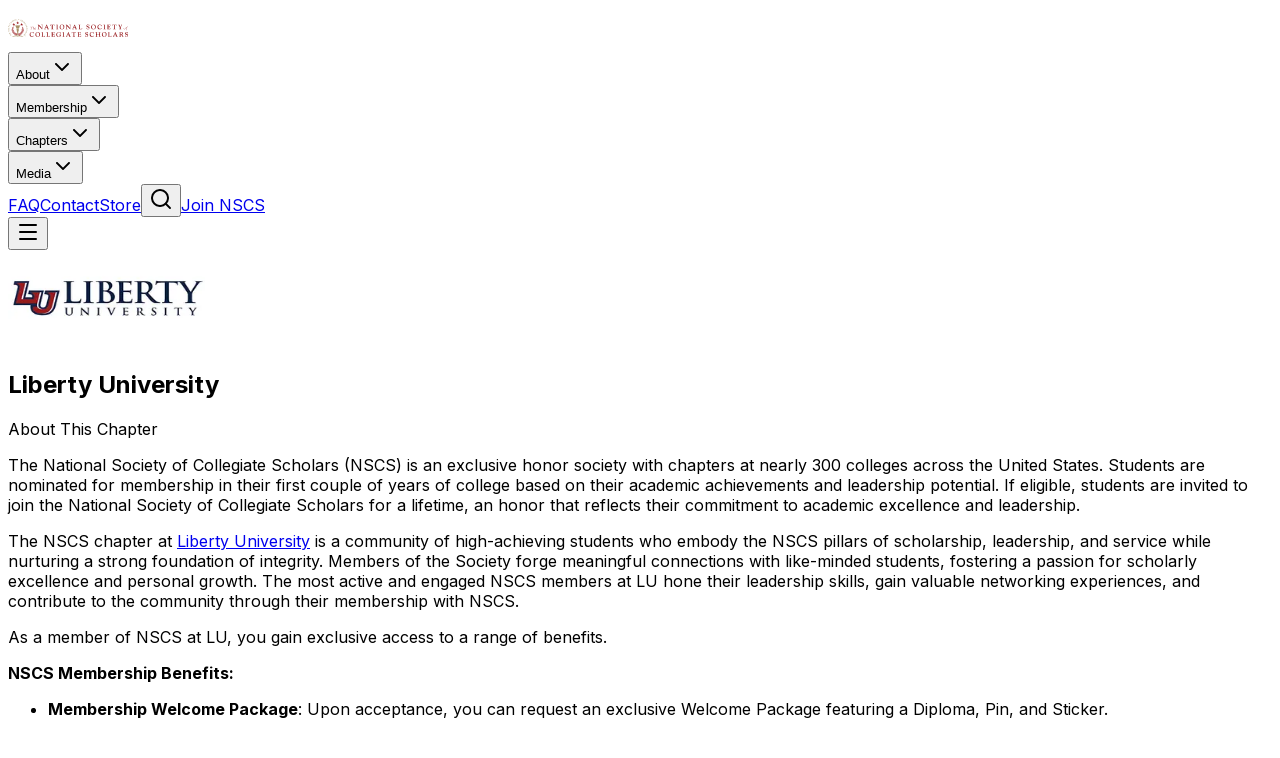

--- FILE ---
content_type: text/html; charset=utf-8
request_url: https://nscs.org/chapters/liberty-university
body_size: 17338
content:
<!DOCTYPE html><html lang="en" class="__variable_5c4a2f"><head><meta charSet="utf-8"/><meta name="viewport" content="width=device-width, initial-scale=1"/><link rel="preload" as="image" imageSrcSet="/_next/image?url=https%3A%2F%2Fwp-api-headless.nscs.org%2Fwp-content%2Fuploads%2F2024%2F05%2FUniversity-Trademarks-tile-LibertyWordmark-StackedMonogram-SPOT-1.jpg&amp;w=256&amp;q=75 1x, /_next/image?url=https%3A%2F%2Fwp-api-headless.nscs.org%2Fwp-content%2Fuploads%2F2024%2F05%2FUniversity-Trademarks-tile-LibertyWordmark-StackedMonogram-SPOT-1.jpg&amp;w=640&amp;q=75 2x"/><link rel="stylesheet" href="/_next/static/css/c94fcf75b26fe4df.css" data-precedence="next"/><link rel="preload" as="script" fetchPriority="low" href="/_next/static/chunks/webpack-23216572c62c292d.js"/><script src="/_next/static/chunks/4bd1b696-602635ee57868870.js" async=""></script><script src="/_next/static/chunks/5964-3827e5675982a839.js" async=""></script><script src="/_next/static/chunks/main-app-c3456e16fd01d874.js" async=""></script><script src="/_next/static/chunks/3063-73b0f692e7bf5569.js" async=""></script><script src="/_next/static/chunks/6874-f9923318f3096abb.js" async=""></script><script src="/_next/static/chunks/5304-757d84e8301049e5.js" async=""></script><script src="/_next/static/chunks/1043-8db43c3b672fef02.js" async=""></script><script src="/_next/static/chunks/3018-f50b1443eef5c050.js" async=""></script><script src="/_next/static/chunks/app/layout-391eb10d57c08e2c.js" async=""></script><script src="/_next/static/chunks/7154-3821a616b0e64a97.js" async=""></script><script src="/_next/static/chunks/app/chapters/%5Bslug%5D/page-66b3a2948d5192bc.js" async=""></script><meta name="next-size-adjust" content=""/><title>Liberty University | NSCS Chapters</title><meta name="description" content="The National Society of Collegiate Scholars (NSCS) is an exclusive honor society with chapters at nearly 300 colleges across the United States. Students are nominated for membership in their first couple of years of college based on their academic achievements and leadership potential. If eligible, students are invited to join the National Society of Collegiate [&amp;hellip;]
"/><link rel="icon" href="/icon.png?ec8396d833167b17" type="image/png" sizes="300x300"/><link rel="apple-touch-icon" href="/apple-icon.png?ec8396d833167b17" type="image/png" sizes="300x300"/><script src="/_next/static/chunks/polyfills-42372ed130431b0a.js" noModule=""></script></head><body class="__className_5c4a2f antialiased"><div hidden=""><!--$--><!--/$--></div><script type="application/ld+json">{"@context":"https://schema.org","@type":"Organization","name":"The National Society of Collegiate Scholars","alternateName":"NSCS","url":"https://nscs.org","logo":"https://nscs.org/nscs_logo.png","foundingDate":"1994","description":"The National Society of Collegiate Scholars (NSCS) is an honors organization recognizing high-achieving students. With 300+ chapters, NSCS provides career and graduate school connections, leadership, and service opportunities.","address":{"@type":"PostalAddress","streetAddress":"1701 Pennsylvania Avenue, NW, Suite 200","addressLocality":"Washington","addressRegion":"DC","postalCode":"20006","addressCountry":"US"},"contactPoint":{"@type":"ContactPoint","email":"nscs@nscs.org","contactType":"customer service"},"sameAs":["https://www.facebook.com/nscs94/","https://x.com/NSCS","https://www.instagram.com/nscs/","https://www.linkedin.com/company/the-national-society-of-collegiate-scholars/","https://www.youtube.com/@thenscs"]}</script><header class="fixed top-0 left-0 right-0 z-50 transition-all duration-300 bg-white/95 backdrop-blur-sm border-b border-gray-100"><div class="max-w-7xl mx-auto px-4 sm:px-6 py-5 flex items-center justify-between"><a class="flex-shrink-0" href="/"><img alt="NSCS" width="120" height="40" decoding="async" data-nimg="1" class="h-7 md:h-8 w-auto" style="color:transparent" src="/nscs_logo_color.svg"/></a><nav class="hidden lg:flex items-center gap-8"><div class="relative"><button class="
    flex items-center gap-1 text-sm tracking-wide transition-colors
    text-nscs-charcoal/80 hover:text-nscs-charcoal
  ">About<svg xmlns="http://www.w3.org/2000/svg" width="24" height="24" viewBox="0 0 24 24" fill="none" stroke="currentColor" stroke-width="2" stroke-linecap="round" stroke-linejoin="round" class="lucide lucide-chevron-down w-3.5 h-3.5 transition-transform" aria-hidden="true"><path d="m6 9 6 6 6-6"></path></svg></button></div><div class="relative"><button class="
    flex items-center gap-1 text-sm tracking-wide transition-colors
    text-nscs-charcoal/80 hover:text-nscs-charcoal
  ">Membership<svg xmlns="http://www.w3.org/2000/svg" width="24" height="24" viewBox="0 0 24 24" fill="none" stroke="currentColor" stroke-width="2" stroke-linecap="round" stroke-linejoin="round" class="lucide lucide-chevron-down w-3.5 h-3.5 transition-transform" aria-hidden="true"><path d="m6 9 6 6 6-6"></path></svg></button></div><div class="relative"><button class="
    flex items-center gap-1 text-sm tracking-wide transition-colors
    text-nscs-red
  ">Chapters<svg xmlns="http://www.w3.org/2000/svg" width="24" height="24" viewBox="0 0 24 24" fill="none" stroke="currentColor" stroke-width="2" stroke-linecap="round" stroke-linejoin="round" class="lucide lucide-chevron-down w-3.5 h-3.5 transition-transform" aria-hidden="true"><path d="m6 9 6 6 6-6"></path></svg></button></div><div class="relative"><button class="
    flex items-center gap-1 text-sm tracking-wide transition-colors
    text-nscs-charcoal/80 hover:text-nscs-charcoal
  ">Media<svg xmlns="http://www.w3.org/2000/svg" width="24" height="24" viewBox="0 0 24 24" fill="none" stroke="currentColor" stroke-width="2" stroke-linecap="round" stroke-linejoin="round" class="lucide lucide-chevron-down w-3.5 h-3.5 transition-transform" aria-hidden="true"><path d="m6 9 6 6 6-6"></path></svg></button></div><a class="
    text-sm tracking-wide transition-colors
    text-nscs-charcoal/80 hover:text-nscs-charcoal
  " href="/faq">FAQ</a><a class="
    text-sm tracking-wide transition-colors
    text-nscs-charcoal/80 hover:text-nscs-charcoal
  " href="/contact">Contact</a><a href="https://store.nscs.org/" target="_blank" rel="noopener noreferrer" class="
              text-sm tracking-wide transition-colors
              text-nscs-charcoal/80 hover:text-nscs-charcoal
            ">Store</a><button class="
              p-2 rounded-md transition-colors
              text-nscs-charcoal/60 hover:text-nscs-charcoal hover:bg-gray-100
            " aria-label="Search (Cmd+K)"><svg xmlns="http://www.w3.org/2000/svg" width="24" height="24" viewBox="0 0 24 24" fill="none" stroke="currentColor" stroke-width="2" stroke-linecap="round" stroke-linejoin="round" class="lucide lucide-search w-4 h-4" aria-hidden="true"><path d="m21 21-4.34-4.34"></path><circle cx="11" cy="11" r="8"></circle></svg></button><a href="https://join.nscs.org/" target="_blank" rel="noopener noreferrer" class="
              text-sm tracking-wide px-5 py-2 rounded-md transition-all
              bg-nscs-charcoal text-white hover:bg-nscs-charcoal/90
            ">Join NSCS</a></nav><button class="lg:hidden p-2 transition-colors text-nscs-charcoal"><svg xmlns="http://www.w3.org/2000/svg" width="24" height="24" viewBox="0 0 24 24" fill="none" stroke="currentColor" stroke-width="2" stroke-linecap="round" stroke-linejoin="round" class="lucide lucide-menu w-5 h-5" aria-hidden="true"><path d="M4 5h16"></path><path d="M4 12h16"></path><path d="M4 19h16"></path></svg></button></div></header><div class="min-h-screen bg-white"><section class="bg-white pt-28 pb-12 md:pt-40 md:pb-16 px-4 sm:px-6 lg:px-8"><div class="max-w-4xl mx-auto text-center"><div class="mb-8" style="opacity:0;transform:scale(0.95)"><div class="relative h-24 w-auto mx-auto"><img alt="Liberty University logo" width="200" height="96" decoding="async" data-nimg="1" class="h-24 w-auto object-contain mx-auto" style="color:transparent" srcSet="/_next/image?url=https%3A%2F%2Fwp-api-headless.nscs.org%2Fwp-content%2Fuploads%2F2024%2F05%2FUniversity-Trademarks-tile-LibertyWordmark-StackedMonogram-SPOT-1.jpg&amp;w=256&amp;q=75 1x, /_next/image?url=https%3A%2F%2Fwp-api-headless.nscs.org%2Fwp-content%2Fuploads%2F2024%2F05%2FUniversity-Trademarks-tile-LibertyWordmark-StackedMonogram-SPOT-1.jpg&amp;w=640&amp;q=75 2x" src="/_next/image?url=https%3A%2F%2Fwp-api-headless.nscs.org%2Fwp-content%2Fuploads%2F2024%2F05%2FUniversity-Trademarks-tile-LibertyWordmark-StackedMonogram-SPOT-1.jpg&amp;w=640&amp;q=75"/></div></div><h1 class="text-3xl md:text-4xl lg:text-5xl font-light text-nscs-charcoal tracking-wide" style="opacity:0;transform:translateY(20px)">Liberty University</h1><div class="w-16 h-0.5 bg-nscs-gold mx-auto mt-8" style="transform:scaleX(0)"></div></div></section><section class="bg-gray-50 py-16 md:py-20 px-4 sm:px-6 lg:px-8"><div class="max-w-3xl mx-auto"><p class="text-xs font-medium tracking-[0.25em] uppercase text-gray-500 text-center mb-4" style="opacity:0;transform:translateY(20px)">About This Chapter</p><div style="opacity:0;transform:translateY(20px)"><div class="prose prose-lg max-w-none text-gray-600 leading-relaxed [&amp;_h1]:text-2xl [&amp;_h1]:font-light [&amp;_h1]:text-nscs-charcoal [&amp;_h1]:mb-4 [&amp;_h1]:mt-8 [&amp;_h2]:text-xl [&amp;_h2]:font-light [&amp;_h2]:text-nscs-charcoal [&amp;_h2]:mb-3 [&amp;_h2]:mt-6 [&amp;_h3]:text-lg [&amp;_h3]:font-medium [&amp;_h3]:text-nscs-charcoal [&amp;_h3]:mb-2 [&amp;_h3]:mt-4 [&amp;_p]:text-gray-600 [&amp;_p]:leading-relaxed [&amp;_p]:mb-4 [&amp;_a]:text-nscs-red [&amp;_a]:hover:text-red-700 [&amp;_a]:underline [&amp;_a]:transition-colors [&amp;_ul]:list-disc [&amp;_ul]:pl-6 [&amp;_ul]:mb-4 [&amp;_ul]:text-gray-600 [&amp;_ol]:list-decimal [&amp;_ol]:pl-6 [&amp;_ol]:mb-4 [&amp;_ol]:text-gray-600 [&amp;_li]:mb-2 [&amp;_li]:leading-relaxed [&amp;_strong]:text-nscs-charcoal [&amp;_strong]:font-medium [&amp;_blockquote]:border-l-4 [&amp;_blockquote]:border-nscs-gold [&amp;_blockquote]:pl-4 [&amp;_blockquote]:italic [&amp;_blockquote]:my-6 [&amp;_blockquote]:text-gray-500 [&amp;_img]:rounded-lg [&amp;_img]:my-6"><p>The National Society of Collegiate Scholars (NSCS) is an exclusive honor society with chapters at nearly 300 colleges across the United States. Students are nominated for membership in their first couple of years of college based on their academic achievements and leadership potential. If eligible, students are invited to join the National Society of Collegiate Scholars for a lifetime, an honor that reflects their commitment to academic excellence and leadership.</p>
<p>The NSCS chapter at <a href="https://www.liberty.edu/">Liberty University</a> is a community of high-achieving students who embody the NSCS pillars of scholarship, leadership, and service while nurturing a strong foundation of integrity. Members of the Society forge meaningful connections with like-minded students, fostering a passion for scholarly excellence and personal growth. The most active and engaged NSCS members at LU hone their leadership skills, gain valuable networking experiences, and contribute to the community through their membership with NSCS.</p>
<p>As a member of NSCS at LU, you gain exclusive access to a range of benefits.</p>
<p><b>NSCS Membership Benefits:</b></p>
<ul>
<li aria-level="1"><b>Membership Welcome Package</b>: Upon acceptance, you can request an exclusive Welcome Package featuring a Diploma, Pin, and Sticker.</li>
<li aria-level="1"><b>New Member Induction Ceremony</b>: Join your peers for a special Induction Ceremony after accepting your membership to celebrate your entry into the NSCS community.</li>
</ul>
<p><b> Career Advancement and Professional Recognition:</b></p>
<ul>
<li><b>LinkedIn Certificate</b>: Earn a LinkedIn certificate to enhance your profile and résumé. Membership in NSCS can set you apart in a competitive job market, highlighting your commitment to academic excellence and leadership.</li>
<li aria-level="1"><b>Career Tools:</b> Access exclusive career tools and resources tailored to help you succeed in your future career.</li>
</ul>
<p><b>Networking Opportunities and Exclusive Discounts:</b></p>
<ul>
<li aria-level="1"><b>Networking</b>: Connect with a network of 1.5 million lifetime members through our member-only portal. These connections can lead to various opportunities, including mentorships, job offers, and professional collaborations.</li>
<li aria-level="1"><b>Exclusive Discounts</b>: Enjoy offers from NSCS partners, including discounts on college necessities such as internship programs, graduate school test preparation, education materials, entertainment tickets, and travel.</li>
</ul>
<p><b> Community Engagement and Giving Back:</b></p>
<ul>
<li aria-level="1"><b>Mentoring</b>: Participate in the Planning to Achieve Collegiate Excellence (PACE) Program and engage in K12 mentoring programs.</li>
<li aria-level="1"><b>Community Service</b>: Collaborate with the nonprofit tutoring organization Learn To Be, making an impact by tutoring and mentoring students from underserved communities in a virtual setting.</li>
</ul>
<h5>If you’re ready to join NSCS at Liberty University, please visit <a href="https://join.nscs.org/" target="_new" rel="noreferrer noopener">https://join.nscs.org</a>.</h5>
<h5>For more information about the NSCS Chapter at Liberty University, please contact the NSCS Team at <a rel="noreferrer">nscs@nscs.org</a>.</h5>
</div></div></div></section><section class="bg-nscs-charcoal py-16 md:py-20 px-4 sm:px-6 lg:px-8"><div class="max-w-4xl mx-auto text-center"><p class="text-xs font-medium tracking-[0.25em] uppercase text-gray-400 mb-4" style="opacity:0;transform:translateY(20px)">Get Involved</p><h2 class="text-2xl md:text-3xl font-light text-white tracking-wide mb-4" style="opacity:0;transform:translateY(20px)">Join <!-- -->Liberty University</h2><p class="text-gray-300 leading-relaxed mb-8 max-w-2xl mx-auto" style="opacity:0;transform:translateY(20px)">Become a member and connect with high-achieving students at your campus.</p><div class="flex flex-wrap justify-center gap-4" style="opacity:0;transform:translateY(20px)"><a href="https://join.nscs.org/" target="_blank" rel="noopener noreferrer" class="inline-flex items-center gap-2 px-6 py-3 bg-nscs-red text-white rounded-md hover:bg-nscs-red-dark transition-all duration-200 group"><span>Join NSCS</span><svg xmlns="http://www.w3.org/2000/svg" width="24" height="24" viewBox="0 0 24 24" fill="none" stroke="currentColor" stroke-width="2" stroke-linecap="round" stroke-linejoin="round" class="lucide lucide-arrow-right w-4 h-4 transition-transform group-hover:translate-x-1" aria-hidden="true"><path d="M5 12h14"></path><path d="m12 5 7 7-7 7"></path></svg></a><a class="inline-flex items-center gap-2 px-6 py-3 border border-white/30 text-white rounded-md hover:bg-white/10 transition-all duration-200 group" href="/chapters/search"><span>Find Other Chapters</span><svg xmlns="http://www.w3.org/2000/svg" width="24" height="24" viewBox="0 0 24 24" fill="none" stroke="currentColor" stroke-width="2" stroke-linecap="round" stroke-linejoin="round" class="lucide lucide-arrow-right w-4 h-4 transition-transform group-hover:translate-x-1" aria-hidden="true"><path d="M5 12h14"></path><path d="m12 5 7 7-7 7"></path></svg></a></div></div></section></div><!--$--><!--/$--><footer class="bg-gradient-to-br from-gray-900 via-gray-900 to-gray-800 text-white"><div class="max-w-7xl mx-auto px-4 sm:px-6 lg:px-8 py-12 lg:py-16"><div class="grid grid-cols-1 md:grid-cols-2 lg:grid-cols-12 gap-8"><div class="lg:col-span-4"><div class="mb-6"><img alt="NSCS" loading="lazy" width="150" height="50" decoding="async" data-nimg="1" class="opacity-90" style="color:transparent" src="/nscs_logo_white.svg"/></div><h3 class="text-lg font-semibold mb-4">About NSCS</h3><p class="text-gray-400 mb-6 leading-relaxed">The National Society of Collegiate Scholars (NSCS) is an honors organization recognizing high-achieving students. With 300+ chapters, NSCS provides career and graduate school connections, leadership, and service opportunities.</p><a href="https://join.nscs.org/" target="_blank" rel="noopener noreferrer" class="inline-flex items-center gap-2 bg-nscs-red hover:bg-red-700 text-white px-6 py-3 rounded-full font-semibold transition-all duration-300 group">Join Now<svg class="w-4 h-4 transition-transform group-hover:translate-x-1" fill="none" stroke="currentColor" viewBox="0 0 24 24"><path stroke-linecap="round" stroke-linejoin="round" stroke-width="2" d="M9 5l7 7-7 7"></path></svg></a><address class="mt-6 text-gray-400 text-sm not-italic leading-relaxed">1701 Pennsylvania Avenue, NW<br/>Suite 200<br/>Washington, DC 20006</address></div><div class="lg:col-span-6"><div class="grid grid-cols-2 md:grid-cols-3 gap-8"><div><h3 class="text-lg font-semibold mb-4">Organization</h3><ul class="space-y-3"><li><a class="text-gray-400 hover:text-white transition-colors" href="/about">About NSCS</a></li><li><a class="text-gray-400 hover:text-white transition-colors" href="/team">Our Team</a></li><li><a class="text-gray-400 hover:text-white transition-colors" href="/leadership-council">Leadership Council</a></li><li><a class="text-gray-400 hover:text-white transition-colors" href="/partners">Partners</a></li></ul></div><div><h3 class="text-lg font-semibold mb-4">Resources</h3><ul class="space-y-3"><li><a class="text-gray-400 hover:text-white transition-colors" href="/membership">Membership</a></li><li><a class="text-gray-400 hover:text-white transition-colors" href="/scholarships">Scholarships</a></li><li><a class="text-gray-400 hover:text-white transition-colors" href="/blog">Blog</a></li><li><a class="text-gray-400 hover:text-white transition-colors" href="/podcast">Podcast</a></li><li><a href="https://store.nscs.org/" target="_blank" rel="noopener noreferrer" class="text-gray-400 hover:text-white transition-colors">Store</a></li></ul></div><div><h3 class="text-lg font-semibold mb-4">Support</h3><ul class="space-y-3"><li><a class="text-gray-400 hover:text-white transition-colors" href="/contact">Contact Us</a></li><li><a class="text-gray-400 hover:text-white transition-colors" href="/faq">FAQ</a></li><li><a class="text-gray-400 hover:text-white transition-colors" href="/chapters">Find Your Chapter</a></li><li><a class="text-gray-400 hover:text-white transition-colors" href="/donate">Donate</a></li></ul></div></div></div><div class="lg:col-span-2"><div><h3 class="text-lg font-semibold mb-4">Follow Us</h3><div class="flex flex-wrap gap-3"><a href="https://www.facebook.com/nscs94/" target="_blank" rel="noopener noreferrer" class="flex items-center justify-center w-10 h-10 bg-gray-800 hover:bg-nscs-red rounded-full transition-all duration-300" aria-label="Facebook"><svg class="w-5 h-5" fill="currentColor" viewBox="0 0 24 24"><path d="M24 12.073c0-6.627-5.373-12-12-12s-12 5.373-12 12c0 5.99 4.388 10.954 10.125 11.854v-8.385H7.078v-3.47h3.047V9.43c0-3.007 1.792-4.669 4.533-4.669 1.312 0 2.686.235 2.686.235v2.953H15.83c-1.491 0-1.956.925-1.956 1.874v2.25h3.328l-.532 3.47h-2.796v8.385C19.612 23.027 24 18.062 24 12.073z"></path></svg></a><a href="https://x.com/NSCS" target="_blank" rel="noopener noreferrer" class="flex items-center justify-center w-10 h-10 bg-gray-800 hover:bg-nscs-red rounded-full transition-all duration-300" aria-label="X"><svg class="w-5 h-5" fill="currentColor" viewBox="0 0 24 24"><path d="M18.244 2.25h3.308l-7.227 8.26 8.502 11.24H16.17l-5.214-6.817L4.99 21.75H1.68l7.73-8.835L1.254 2.25H8.08l4.713 6.231zm-1.161 17.52h1.833L7.084 4.126H5.117z"></path></svg></a><a href="https://www.instagram.com/nscs/" target="_blank" rel="noopener noreferrer" class="flex items-center justify-center w-10 h-10 bg-gray-800 hover:bg-nscs-red rounded-full transition-all duration-300" aria-label="Instagram"><svg class="w-5 h-5" fill="currentColor" viewBox="0 0 24 24"><path d="M12 2.163c3.204 0 3.584.012 4.85.07 3.252.148 4.771 1.691 4.919 4.919.058 1.265.069 1.645.069 4.849 0 3.205-.012 3.584-.069 4.849-.149 3.225-1.664 4.771-4.919 4.919-1.266.058-1.644.07-4.85.07-3.204 0-3.584-.012-4.849-.07-3.26-.149-4.771-1.699-4.919-4.92-.058-1.265-.07-1.644-.07-4.849 0-3.204.013-3.583.07-4.849.149-3.227 1.664-4.771 4.919-4.919 1.266-.057 1.645-.069 4.849-.069zm0-2.163c-3.259 0-3.667.014-4.947.072-4.358.2-6.78 2.618-6.98 6.98-.059 1.281-.073 1.689-.073 4.948 0 3.259.014 3.668.072 4.948.2 4.358 2.618 6.78 6.98 6.98 1.281.058 1.689.072 4.948.072 3.259 0 3.668-.014 4.948-.072 4.354-.2 6.782-2.618 6.979-6.98.059-1.28.073-1.689.073-4.948 0-3.259-.014-3.667-.072-4.947-.196-4.354-2.617-6.78-6.979-6.98-1.281-.059-1.69-.073-4.949-.073zM5.838 12a6.162 6.162 0 1112.324 0 6.162 6.162 0 01-12.324 0zM12 16a4 4 0 110-8 4 4 0 010 8zm4.965-10.405a1.44 1.44 0 112.881.001 1.44 1.44 0 01-2.881-.001z"></path></svg></a><a href="https://www.linkedin.com/company/the-national-society-of-collegiate-scholars/" target="_blank" rel="noopener noreferrer" class="flex items-center justify-center w-10 h-10 bg-gray-800 hover:bg-nscs-red rounded-full transition-all duration-300" aria-label="LinkedIn"><svg class="w-5 h-5" fill="currentColor" viewBox="0 0 24 24"><path d="M20.447 20.452h-3.554v-5.569c0-1.328-.027-3.037-1.852-3.037-1.853 0-2.136 1.445-2.136 2.939v5.667H9.351V9h3.414v1.561h.046c.477-.9 1.637-1.85 3.37-1.85 3.601 0 4.267 2.37 4.267 5.455v6.286zM5.337 7.433c-1.144 0-2.063-.926-2.063-2.065 0-1.138.92-2.063 2.063-2.063 1.14 0 2.064.925 2.064 2.063 0 1.139-.925 2.065-2.064 2.065zm1.782 13.019H3.555V9h3.564v11.452zM22.225 0H1.771C.792 0 0 .774 0 1.729v20.542C0 23.227.792 24 1.771 24h20.451C23.2 24 24 23.227 24 22.271V1.729C24 .774 23.2 0 22.222 0h.003z"></path></svg></a><a href="https://www.youtube.com/@thenscs" target="_blank" rel="noopener noreferrer" class="flex items-center justify-center w-10 h-10 bg-gray-800 hover:bg-nscs-red rounded-full transition-all duration-300" aria-label="YouTube"><svg class="w-5 h-5" fill="currentColor" viewBox="0 0 24 24"><path d="M23.498 6.186a3.016 3.016 0 0 0-2.122-2.136C19.505 3.545 12 3.545 12 3.545s-7.505 0-9.377.505A3.017 3.017 0 0 0 .502 6.186C0 8.07 0 12 0 12s0 3.93.502 5.814a3.016 3.016 0 0 0 2.122 2.136c1.871.505 9.376.505 9.376.505s7.505 0 9.377-.505a3.015 3.015 0 0 0 2.122-2.136C24 15.93 24 12 24 12s0-3.93-.502-5.814zM9.545 15.568V8.432L15.818 12l-6.273 3.568z"></path></svg></a></div></div></div></div></div><div class="border-t border-gray-800"><div class="max-w-7xl mx-auto px-4 sm:px-6 lg:px-8 py-8"><div class="flex flex-wrap items-center justify-center gap-8 md:gap-12"><img alt="BBB Accredited Business" loading="lazy" width="120" height="60" decoding="async" data-nimg="1" class="h-12 w-auto opacity-80 hover:opacity-100 transition-opacity" style="color:transparent" srcSet="/_next/image?url=%2Fbadges%2Fbbb-badge.png&amp;w=128&amp;q=75 1x, /_next/image?url=%2Fbadges%2Fbbb-badge.png&amp;w=256&amp;q=75 2x" src="/_next/image?url=%2Fbadges%2Fbbb-badge.png&amp;w=256&amp;q=75"/><img alt="Association of College Honor Societies Member" loading="lazy" width="120" height="60" decoding="async" data-nimg="1" class="h-12 w-auto opacity-80 hover:opacity-100 transition-opacity" style="color:transparent" srcSet="/_next/image?url=%2Fbadges%2Fachs-badge.png&amp;w=128&amp;q=75 1x, /_next/image?url=%2Fbadges%2Fachs-badge.png&amp;w=256&amp;q=75 2x" src="/_next/image?url=%2Fbadges%2Fachs-badge.png&amp;w=256&amp;q=75"/><img alt="2025 Top Rated Awards" loading="lazy" width="80" height="60" decoding="async" data-nimg="1" class="h-12 w-auto opacity-80 hover:opacity-100 transition-opacity" style="color:transparent" srcSet="/_next/image?url=%2Fbadges%2Ftop-rated-2025.png&amp;w=96&amp;q=75 1x, /_next/image?url=%2Fbadges%2Ftop-rated-2025.png&amp;w=256&amp;q=75 2x" src="/_next/image?url=%2Fbadges%2Ftop-rated-2025.png&amp;w=256&amp;q=75"/><img alt="GreatNonprofits Silver 2023" loading="lazy" width="80" height="60" decoding="async" data-nimg="1" class="h-12 w-auto opacity-80 hover:opacity-100 transition-opacity" style="color:transparent" src="/badges/greatnonprofits-silver-2023.svg"/></div></div></div><div class="border-t border-gray-800 bg-black/20"><div class="max-w-7xl mx-auto px-4 sm:px-6 lg:px-8 py-6"><div class="flex flex-col md:flex-row justify-between items-center gap-4"><p class="text-gray-400 text-sm">© <!-- -->2026<!-- --> National Society of Collegiate Scholars. All Rights Reserved.</p><div class="flex flex-wrap gap-6"><a class="text-gray-400 hover:text-white text-sm transition-colors" href="/privacy-policy">Privacy Policy</a><a class="text-gray-400 hover:text-white text-sm transition-colors" href="/code-of-conduct">Code of Conduct</a><a class="text-gray-400 hover:text-white text-sm transition-colors" href="/lifetime-membership-policy">Membership Policy</a><a class="text-gray-400 hover:text-white text-sm transition-colors" href="/bylaws">Bylaws</a><a class="text-gray-400 hover:text-white text-sm transition-colors" href="/sitemap.xml">Sitemap</a></div></div></div></div></footer><script src="/_next/static/chunks/webpack-23216572c62c292d.js" id="_R_" async=""></script><script>(self.__next_f=self.__next_f||[]).push([0])</script><script>self.__next_f.push([1,"1:\"$Sreact.fragment\"\n2:I[7227,[\"3063\",\"static/chunks/3063-73b0f692e7bf5569.js\",\"6874\",\"static/chunks/6874-f9923318f3096abb.js\",\"5304\",\"static/chunks/5304-757d84e8301049e5.js\",\"1043\",\"static/chunks/1043-8db43c3b672fef02.js\",\"3018\",\"static/chunks/3018-f50b1443eef5c050.js\",\"7177\",\"static/chunks/app/layout-391eb10d57c08e2c.js\"],\"default\"]\n3:I[7555,[],\"\"]\n4:I[1295,[],\"\"]\n5:I[3063,[\"3063\",\"static/chunks/3063-73b0f692e7bf5569.js\",\"6874\",\"static/chunks/6874-f9923318f3096abb.js\",\"5304\",\"static/chunks/5304-757d84e8301049e5.js\",\"1043\",\"static/chunks/1043-8db43c3b672fef02.js\",\"3018\",\"static/chunks/3018-f50b1443eef5c050.js\",\"7177\",\"static/chunks/app/layout-391eb10d57c08e2c.js\"],\"Image\"]\n10:I[8393,[],\"\"]\n11:I[6874,[\"3063\",\"static/chunks/3063-73b0f692e7bf5569.js\",\"6874\",\"static/chunks/6874-f9923318f3096abb.js\",\"5304\",\"static/chunks/5304-757d84e8301049e5.js\",\"1043\",\"static/chunks/1043-8db43c3b672fef02.js\",\"3018\",\"static/chunks/3018-f50b1443eef5c050.js\",\"7177\",\"static/chunks/app/layout-391eb10d57c08e2c.js\"],\"\"]\n14:I[9665,[],\"OutletBoundary\"]\n16:I[4911,[],\"AsyncMetadataOutlet\"]\n18:I[9665,[],\"ViewportBoundary\"]\n1a:I[9665,[],\"MetadataBoundary\"]\n1b:\"$Sreact.suspense\"\n:HL[\"/_next/static/media/e4af272ccee01ff0-s.p.woff2\",\"font\",{\"crossOrigin\":\"\",\"type\":\"font/woff2\"}]\n:HL[\"/_next/static/css/c94fcf75b26fe4df.css\",\"style\"]\n"])</script><script>self.__next_f.push([1,"0:{\"P\":null,\"b\":\"1JUAah5vqlIT2xzzFFt0i\",\"p\":\"\",\"c\":[\"\",\"chapters\",\"liberty-university\"],\"i\":false,\"f\":[[[\"\",{\"children\":[\"chapters\",{\"children\":[[\"slug\",\"liberty-university\",\"d\"],{\"children\":[\"__PAGE__\",{}]}]}]},\"$undefined\",\"$undefined\",true],[\"\",[\"$\",\"$1\",\"c\",{\"children\":[[[\"$\",\"link\",\"0\",{\"rel\":\"stylesheet\",\"href\":\"/_next/static/css/c94fcf75b26fe4df.css\",\"precedence\":\"next\",\"crossOrigin\":\"$undefined\",\"nonce\":\"$undefined\"}]],[\"$\",\"html\",null,{\"lang\":\"en\",\"className\":\"__variable_5c4a2f\",\"children\":[\"$\",\"body\",null,{\"className\":\"__className_5c4a2f antialiased\",\"children\":[[\"$\",\"script\",null,{\"type\":\"application/ld+json\",\"dangerouslySetInnerHTML\":{\"__html\":\"{\\\"@context\\\":\\\"https://schema.org\\\",\\\"@type\\\":\\\"Organization\\\",\\\"name\\\":\\\"The National Society of Collegiate Scholars\\\",\\\"alternateName\\\":\\\"NSCS\\\",\\\"url\\\":\\\"https://nscs.org\\\",\\\"logo\\\":\\\"https://nscs.org/nscs_logo.png\\\",\\\"foundingDate\\\":\\\"1994\\\",\\\"description\\\":\\\"The National Society of Collegiate Scholars (NSCS) is an honors organization recognizing high-achieving students. With 300+ chapters, NSCS provides career and graduate school connections, leadership, and service opportunities.\\\",\\\"address\\\":{\\\"@type\\\":\\\"PostalAddress\\\",\\\"streetAddress\\\":\\\"1701 Pennsylvania Avenue, NW, Suite 200\\\",\\\"addressLocality\\\":\\\"Washington\\\",\\\"addressRegion\\\":\\\"DC\\\",\\\"postalCode\\\":\\\"20006\\\",\\\"addressCountry\\\":\\\"US\\\"},\\\"contactPoint\\\":{\\\"@type\\\":\\\"ContactPoint\\\",\\\"email\\\":\\\"nscs@nscs.org\\\",\\\"contactType\\\":\\\"customer service\\\"},\\\"sameAs\\\":[\\\"https://www.facebook.com/nscs94/\\\",\\\"https://x.com/NSCS\\\",\\\"https://www.instagram.com/nscs/\\\",\\\"https://www.linkedin.com/company/the-national-society-of-collegiate-scholars/\\\",\\\"https://www.youtube.com/@thenscs\\\"]}\"}}],[\"$\",\"$L2\",null,{}],[\"$\",\"$L3\",null,{\"parallelRouterKey\":\"children\",\"error\":\"$undefined\",\"errorStyles\":\"$undefined\",\"errorScripts\":\"$undefined\",\"template\":[\"$\",\"$L4\",null,{}],\"templateStyles\":\"$undefined\",\"templateScripts\":\"$undefined\",\"notFound\":[[[\"$\",\"title\",null,{\"children\":\"404: This page could not be found.\"}],[\"$\",\"div\",null,{\"style\":{\"fontFamily\":\"system-ui,\\\"Segoe UI\\\",Roboto,Helvetica,Arial,sans-serif,\\\"Apple Color Emoji\\\",\\\"Segoe UI Emoji\\\"\",\"height\":\"100vh\",\"textAlign\":\"center\",\"display\":\"flex\",\"flexDirection\":\"column\",\"alignItems\":\"center\",\"justifyContent\":\"center\"},\"children\":[\"$\",\"div\",null,{\"children\":[[\"$\",\"style\",null,{\"dangerouslySetInnerHTML\":{\"__html\":\"body{color:#000;background:#fff;margin:0}.next-error-h1{border-right:1px solid rgba(0,0,0,.3)}@media (prefers-color-scheme:dark){body{color:#fff;background:#000}.next-error-h1{border-right:1px solid rgba(255,255,255,.3)}}\"}}],[\"$\",\"h1\",null,{\"className\":\"next-error-h1\",\"style\":{\"display\":\"inline-block\",\"margin\":\"0 20px 0 0\",\"padding\":\"0 23px 0 0\",\"fontSize\":24,\"fontWeight\":500,\"verticalAlign\":\"top\",\"lineHeight\":\"49px\"},\"children\":404}],[\"$\",\"div\",null,{\"style\":{\"display\":\"inline-block\"},\"children\":[\"$\",\"h2\",null,{\"style\":{\"fontSize\":14,\"fontWeight\":400,\"lineHeight\":\"49px\",\"margin\":0},\"children\":\"This page could not be found.\"}]}]]}]}]],[]],\"forbidden\":\"$undefined\",\"unauthorized\":\"$undefined\"}],[\"$\",\"footer\",null,{\"className\":\"bg-gradient-to-br from-gray-900 via-gray-900 to-gray-800 text-white\",\"children\":[[\"$\",\"div\",null,{\"className\":\"max-w-7xl mx-auto px-4 sm:px-6 lg:px-8 py-12 lg:py-16\",\"children\":[\"$\",\"div\",null,{\"className\":\"grid grid-cols-1 md:grid-cols-2 lg:grid-cols-12 gap-8\",\"children\":[[\"$\",\"div\",null,{\"className\":\"lg:col-span-4\",\"children\":[[\"$\",\"div\",null,{\"className\":\"mb-6\",\"children\":[\"$\",\"$L5\",null,{\"src\":\"/nscs_logo_white.svg\",\"alt\":\"NSCS\",\"width\":150,\"height\":50,\"className\":\"opacity-90\"}]}],[\"$\",\"h3\",null,{\"className\":\"text-lg font-semibold mb-4\",\"children\":\"About NSCS\"}],[\"$\",\"p\",null,{\"className\":\"text-gray-400 mb-6 leading-relaxed\",\"children\":\"The National Society of Collegiate Scholars (NSCS) is an honors organization recognizing high-achieving students. With 300+ chapters, NSCS provides career and graduate school connections, leadership, and service opportunities.\"}],[\"$\",\"a\",null,{\"href\":\"https://join.nscs.org/\",\"target\":\"_blank\",\"rel\":\"noopener noreferrer\",\"className\":\"inline-flex items-center gap-2 bg-nscs-red hover:bg-red-700 text-white px-6 py-3 rounded-full font-semibold transition-all duration-300 group\",\"children\":[\"Join Now\",\"$L6\"]}],\"$L7\"]}],\"$L8\",\"$L9\"]}]}],\"$La\",\"$Lb\"]}]]}]}]]}],{\"children\":[\"chapters\",\"$Lc\",{\"children\":[[\"slug\",\"liberty-university\",\"d\"],\"$Ld\",{\"children\":[\"__PAGE__\",\"$Le\",{},null,false]},null,false]},null,false]},null,false],\"$Lf\",false]],\"m\":\"$undefined\",\"G\":[\"$10\",[]],\"s\":false,\"S\":false}\n"])</script><script>self.__next_f.push([1,"6:[\"$\",\"svg\",null,{\"className\":\"w-4 h-4 transition-transform group-hover:translate-x-1\",\"fill\":\"none\",\"stroke\":\"currentColor\",\"viewBox\":\"0 0 24 24\",\"children\":[\"$\",\"path\",null,{\"strokeLinecap\":\"round\",\"strokeLinejoin\":\"round\",\"strokeWidth\":2,\"d\":\"M9 5l7 7-7 7\"}]}]\n7:[\"$\",\"address\",null,{\"className\":\"mt-6 text-gray-400 text-sm not-italic leading-relaxed\",\"children\":[\"1701 Pennsylvania Avenue, NW\",[\"$\",\"br\",null,{}],\"Suite 200\",[\"$\",\"br\",null,{}],\"Washington, DC 20006\"]}]\n"])</script><script>self.__next_f.push([1,"8:[\"$\",\"div\",null,{\"className\":\"lg:col-span-6\",\"children\":[\"$\",\"div\",null,{\"className\":\"grid grid-cols-2 md:grid-cols-3 gap-8\",\"children\":[[\"$\",\"div\",null,{\"children\":[[\"$\",\"h3\",null,{\"className\":\"text-lg font-semibold mb-4\",\"children\":\"Organization\"}],[\"$\",\"ul\",null,{\"className\":\"space-y-3\",\"children\":[[\"$\",\"li\",null,{\"children\":[\"$\",\"$L11\",null,{\"href\":\"/about\",\"className\":\"text-gray-400 hover:text-white transition-colors\",\"children\":\"About NSCS\"}]}],[\"$\",\"li\",null,{\"children\":[\"$\",\"$L11\",null,{\"href\":\"/team\",\"className\":\"text-gray-400 hover:text-white transition-colors\",\"children\":\"Our Team\"}]}],[\"$\",\"li\",null,{\"children\":[\"$\",\"$L11\",null,{\"href\":\"/leadership-council\",\"className\":\"text-gray-400 hover:text-white transition-colors\",\"children\":\"Leadership Council\"}]}],[\"$\",\"li\",null,{\"children\":[\"$\",\"$L11\",null,{\"href\":\"/partners\",\"className\":\"text-gray-400 hover:text-white transition-colors\",\"children\":\"Partners\"}]}]]}]]}],[\"$\",\"div\",null,{\"children\":[[\"$\",\"h3\",null,{\"className\":\"text-lg font-semibold mb-4\",\"children\":\"Resources\"}],[\"$\",\"ul\",null,{\"className\":\"space-y-3\",\"children\":[[\"$\",\"li\",null,{\"children\":[\"$\",\"$L11\",null,{\"href\":\"/membership\",\"className\":\"text-gray-400 hover:text-white transition-colors\",\"children\":\"Membership\"}]}],[\"$\",\"li\",null,{\"children\":[\"$\",\"$L11\",null,{\"href\":\"/scholarships\",\"className\":\"text-gray-400 hover:text-white transition-colors\",\"children\":\"Scholarships\"}]}],[\"$\",\"li\",null,{\"children\":[\"$\",\"$L11\",null,{\"href\":\"/blog\",\"className\":\"text-gray-400 hover:text-white transition-colors\",\"children\":\"Blog\"}]}],[\"$\",\"li\",null,{\"children\":[\"$\",\"$L11\",null,{\"href\":\"/podcast\",\"className\":\"text-gray-400 hover:text-white transition-colors\",\"children\":\"Podcast\"}]}],[\"$\",\"li\",null,{\"children\":[\"$\",\"a\",null,{\"href\":\"https://store.nscs.org/\",\"target\":\"_blank\",\"rel\":\"noopener noreferrer\",\"className\":\"text-gray-400 hover:text-white transition-colors\",\"children\":\"Store\"}]}]]}]]}],[\"$\",\"div\",null,{\"children\":[[\"$\",\"h3\",null,{\"className\":\"text-lg font-semibold mb-4\",\"children\":\"Support\"}],[\"$\",\"ul\",null,{\"className\":\"space-y-3\",\"children\":[[\"$\",\"li\",null,{\"children\":[\"$\",\"$L11\",null,{\"href\":\"/contact\",\"className\":\"text-gray-400 hover:text-white transition-colors\",\"children\":\"Contact Us\"}]}],[\"$\",\"li\",null,{\"children\":[\"$\",\"$L11\",null,{\"href\":\"/faq\",\"className\":\"text-gray-400 hover:text-white transition-colors\",\"children\":\"FAQ\"}]}],[\"$\",\"li\",null,{\"children\":[\"$\",\"$L11\",null,{\"href\":\"/chapters\",\"className\":\"text-gray-400 hover:text-white transition-colors\",\"children\":\"Find Your Chapter\"}]}],[\"$\",\"li\",null,{\"children\":[\"$\",\"$L11\",null,{\"href\":\"/donate\",\"className\":\"text-gray-400 hover:text-white transition-colors\",\"children\":\"Donate\"}]}]]}]]}]]}]}]\n"])</script><script>self.__next_f.push([1,"9:[\"$\",\"div\",null,{\"className\":\"lg:col-span-2\",\"children\":[\"$\",\"div\",null,{\"children\":[[\"$\",\"h3\",null,{\"className\":\"text-lg font-semibold mb-4\",\"children\":\"Follow Us\"}],[\"$\",\"div\",null,{\"className\":\"flex flex-wrap gap-3\",\"children\":[[\"$\",\"a\",null,{\"href\":\"https://www.facebook.com/nscs94/\",\"target\":\"_blank\",\"rel\":\"noopener noreferrer\",\"className\":\"flex items-center justify-center w-10 h-10 bg-gray-800 hover:bg-nscs-red rounded-full transition-all duration-300\",\"aria-label\":\"Facebook\",\"children\":[\"$\",\"svg\",null,{\"className\":\"w-5 h-5\",\"fill\":\"currentColor\",\"viewBox\":\"0 0 24 24\",\"children\":[\"$\",\"path\",null,{\"d\":\"M24 12.073c0-6.627-5.373-12-12-12s-12 5.373-12 12c0 5.99 4.388 10.954 10.125 11.854v-8.385H7.078v-3.47h3.047V9.43c0-3.007 1.792-4.669 4.533-4.669 1.312 0 2.686.235 2.686.235v2.953H15.83c-1.491 0-1.956.925-1.956 1.874v2.25h3.328l-.532 3.47h-2.796v8.385C19.612 23.027 24 18.062 24 12.073z\"}]}]}],[\"$\",\"a\",null,{\"href\":\"https://x.com/NSCS\",\"target\":\"_blank\",\"rel\":\"noopener noreferrer\",\"className\":\"flex items-center justify-center w-10 h-10 bg-gray-800 hover:bg-nscs-red rounded-full transition-all duration-300\",\"aria-label\":\"X\",\"children\":[\"$\",\"svg\",null,{\"className\":\"w-5 h-5\",\"fill\":\"currentColor\",\"viewBox\":\"0 0 24 24\",\"children\":[\"$\",\"path\",null,{\"d\":\"M18.244 2.25h3.308l-7.227 8.26 8.502 11.24H16.17l-5.214-6.817L4.99 21.75H1.68l7.73-8.835L1.254 2.25H8.08l4.713 6.231zm-1.161 17.52h1.833L7.084 4.126H5.117z\"}]}]}],[\"$\",\"a\",null,{\"href\":\"https://www.instagram.com/nscs/\",\"target\":\"_blank\",\"rel\":\"noopener noreferrer\",\"className\":\"flex items-center justify-center w-10 h-10 bg-gray-800 hover:bg-nscs-red rounded-full transition-all duration-300\",\"aria-label\":\"Instagram\",\"children\":[\"$\",\"svg\",null,{\"className\":\"w-5 h-5\",\"fill\":\"currentColor\",\"viewBox\":\"0 0 24 24\",\"children\":[\"$\",\"path\",null,{\"d\":\"M12 2.163c3.204 0 3.584.012 4.85.07 3.252.148 4.771 1.691 4.919 4.919.058 1.265.069 1.645.069 4.849 0 3.205-.012 3.584-.069 4.849-.149 3.225-1.664 4.771-4.919 4.919-1.266.058-1.644.07-4.85.07-3.204 0-3.584-.012-4.849-.07-3.26-.149-4.771-1.699-4.919-4.92-.058-1.265-.07-1.644-.07-4.849 0-3.204.013-3.583.07-4.849.149-3.227 1.664-4.771 4.919-4.919 1.266-.057 1.645-.069 4.849-.069zm0-2.163c-3.259 0-3.667.014-4.947.072-4.358.2-6.78 2.618-6.98 6.98-.059 1.281-.073 1.689-.073 4.948 0 3.259.014 3.668.072 4.948.2 4.358 2.618 6.78 6.98 6.98 1.281.058 1.689.072 4.948.072 3.259 0 3.668-.014 4.948-.072 4.354-.2 6.782-2.618 6.979-6.98.059-1.28.073-1.689.073-4.948 0-3.259-.014-3.667-.072-4.947-.196-4.354-2.617-6.78-6.979-6.98-1.281-.059-1.69-.073-4.949-.073zM5.838 12a6.162 6.162 0 1112.324 0 6.162 6.162 0 01-12.324 0zM12 16a4 4 0 110-8 4 4 0 010 8zm4.965-10.405a1.44 1.44 0 112.881.001 1.44 1.44 0 01-2.881-.001z\"}]}]}],[\"$\",\"a\",null,{\"href\":\"https://www.linkedin.com/company/the-national-society-of-collegiate-scholars/\",\"target\":\"_blank\",\"rel\":\"noopener noreferrer\",\"className\":\"flex items-center justify-center w-10 h-10 bg-gray-800 hover:bg-nscs-red rounded-full transition-all duration-300\",\"aria-label\":\"LinkedIn\",\"children\":[\"$\",\"svg\",null,{\"className\":\"w-5 h-5\",\"fill\":\"currentColor\",\"viewBox\":\"0 0 24 24\",\"children\":[\"$\",\"path\",null,{\"d\":\"M20.447 20.452h-3.554v-5.569c0-1.328-.027-3.037-1.852-3.037-1.853 0-2.136 1.445-2.136 2.939v5.667H9.351V9h3.414v1.561h.046c.477-.9 1.637-1.85 3.37-1.85 3.601 0 4.267 2.37 4.267 5.455v6.286zM5.337 7.433c-1.144 0-2.063-.926-2.063-2.065 0-1.138.92-2.063 2.063-2.063 1.14 0 2.064.925 2.064 2.063 0 1.139-.925 2.065-2.064 2.065zm1.782 13.019H3.555V9h3.564v11.452zM22.225 0H1.771C.792 0 0 .774 0 1.729v20.542C0 23.227.792 24 1.771 24h20.451C23.2 24 24 23.227 24 22.271V1.729C24 .774 23.2 0 22.222 0h.003z\"}]}]}],\"$L12\"]}]]}]}]\n"])</script><script>self.__next_f.push([1,"a:[\"$\",\"div\",null,{\"className\":\"border-t border-gray-800\",\"children\":[\"$\",\"div\",null,{\"className\":\"max-w-7xl mx-auto px-4 sm:px-6 lg:px-8 py-8\",\"children\":[\"$\",\"div\",null,{\"className\":\"flex flex-wrap items-center justify-center gap-8 md:gap-12\",\"children\":[[\"$\",\"$L5\",null,{\"src\":\"/badges/bbb-badge.png\",\"alt\":\"BBB Accredited Business\",\"width\":120,\"height\":60,\"className\":\"h-12 w-auto opacity-80 hover:opacity-100 transition-opacity\"}],[\"$\",\"$L5\",null,{\"src\":\"/badges/achs-badge.png\",\"alt\":\"Association of College Honor Societies Member\",\"width\":120,\"height\":60,\"className\":\"h-12 w-auto opacity-80 hover:opacity-100 transition-opacity\"}],[\"$\",\"$L5\",null,{\"src\":\"/badges/top-rated-2025.png\",\"alt\":\"2025 Top Rated Awards\",\"width\":80,\"height\":60,\"className\":\"h-12 w-auto opacity-80 hover:opacity-100 transition-opacity\"}],[\"$\",\"$L5\",null,{\"src\":\"/badges/greatnonprofits-silver-2023.svg\",\"alt\":\"GreatNonprofits Silver 2023\",\"width\":80,\"height\":60,\"className\":\"h-12 w-auto opacity-80 hover:opacity-100 transition-opacity\"}]]}]}]}]\n"])</script><script>self.__next_f.push([1,"b:[\"$\",\"div\",null,{\"className\":\"border-t border-gray-800 bg-black/20\",\"children\":[\"$\",\"div\",null,{\"className\":\"max-w-7xl mx-auto px-4 sm:px-6 lg:px-8 py-6\",\"children\":[\"$\",\"div\",null,{\"className\":\"flex flex-col md:flex-row justify-between items-center gap-4\",\"children\":[[\"$\",\"p\",null,{\"className\":\"text-gray-400 text-sm\",\"children\":[\"© \",2026,\" National Society of Collegiate Scholars. All Rights Reserved.\"]}],[\"$\",\"div\",null,{\"className\":\"flex flex-wrap gap-6\",\"children\":[[\"$\",\"$L11\",null,{\"href\":\"/privacy-policy\",\"className\":\"text-gray-400 hover:text-white text-sm transition-colors\",\"children\":\"Privacy Policy\"}],[\"$\",\"$L11\",null,{\"href\":\"/code-of-conduct\",\"className\":\"text-gray-400 hover:text-white text-sm transition-colors\",\"children\":\"Code of Conduct\"}],[\"$\",\"$L11\",null,{\"href\":\"/lifetime-membership-policy\",\"className\":\"text-gray-400 hover:text-white text-sm transition-colors\",\"children\":\"Membership Policy\"}],[\"$\",\"$L11\",null,{\"href\":\"/bylaws\",\"className\":\"text-gray-400 hover:text-white text-sm transition-colors\",\"children\":\"Bylaws\"}],[\"$\",\"$L11\",null,{\"href\":\"/sitemap.xml\",\"className\":\"text-gray-400 hover:text-white text-sm transition-colors\",\"children\":\"Sitemap\"}]]}]]}]}]}]\n"])</script><script>self.__next_f.push([1,"c:[\"$\",\"$1\",\"c\",{\"children\":[null,[\"$\",\"$L3\",null,{\"parallelRouterKey\":\"children\",\"error\":\"$undefined\",\"errorStyles\":\"$undefined\",\"errorScripts\":\"$undefined\",\"template\":[\"$\",\"$L4\",null,{}],\"templateStyles\":\"$undefined\",\"templateScripts\":\"$undefined\",\"notFound\":\"$undefined\",\"forbidden\":\"$undefined\",\"unauthorized\":\"$undefined\"}]]}]\nd:[\"$\",\"$1\",\"c\",{\"children\":[null,[\"$\",\"$L3\",null,{\"parallelRouterKey\":\"children\",\"error\":\"$undefined\",\"errorStyles\":\"$undefined\",\"errorScripts\":\"$undefined\",\"template\":[\"$\",\"$L4\",null,{}],\"templateStyles\":\"$undefined\",\"templateScripts\":\"$undefined\",\"notFound\":\"$undefined\",\"forbidden\":\"$undefined\",\"unauthorized\":\"$undefined\"}]]}]\ne:[\"$\",\"$1\",\"c\",{\"children\":[\"$L13\",null,[\"$\",\"$L14\",null,{\"children\":[\"$L15\",[\"$\",\"$L16\",null,{\"promise\":\"$@17\"}]]}]]}]\nf:[\"$\",\"$1\",\"h\",{\"children\":[null,[[\"$\",\"$L18\",null,{\"children\":\"$L19\"}],[\"$\",\"meta\",null,{\"name\":\"next-size-adjust\",\"content\":\"\"}]],[\"$\",\"$L1a\",null,{\"children\":[\"$\",\"div\",null,{\"hidden\":true,\"children\":[\"$\",\"$1b\",null,{\"fallback\":null,\"children\":\"$L1c\"}]}]}]]}]\n"])</script><script>self.__next_f.push([1,"12:[\"$\",\"a\",null,{\"href\":\"https://www.youtube.com/@thenscs\",\"target\":\"_blank\",\"rel\":\"noopener noreferrer\",\"className\":\"flex items-center justify-center w-10 h-10 bg-gray-800 hover:bg-nscs-red rounded-full transition-all duration-300\",\"aria-label\":\"YouTube\",\"children\":[\"$\",\"svg\",null,{\"className\":\"w-5 h-5\",\"fill\":\"currentColor\",\"viewBox\":\"0 0 24 24\",\"children\":[\"$\",\"path\",null,{\"d\":\"M23.498 6.186a3.016 3.016 0 0 0-2.122-2.136C19.505 3.545 12 3.545 12 3.545s-7.505 0-9.377.505A3.017 3.017 0 0 0 .502 6.186C0 8.07 0 12 0 12s0 3.93.502 5.814a3.016 3.016 0 0 0 2.122 2.136c1.871.505 9.376.505 9.376.505s7.505 0 9.377-.505a3.015 3.015 0 0 0 2.122-2.136C24 15.93 24 12 24 12s0-3.93-.502-5.814zM9.545 15.568V8.432L15.818 12l-6.273 3.568z\"}]}]}]\n"])</script><script>self.__next_f.push([1,"19:[[\"$\",\"meta\",\"0\",{\"charSet\":\"utf-8\"}],[\"$\",\"meta\",\"1\",{\"name\":\"viewport\",\"content\":\"width=device-width, initial-scale=1\"}]]\n15:null\n"])</script><script>self.__next_f.push([1,"1d:I[6287,[\"3063\",\"static/chunks/3063-73b0f692e7bf5569.js\",\"6874\",\"static/chunks/6874-f9923318f3096abb.js\",\"5304\",\"static/chunks/5304-757d84e8301049e5.js\",\"7154\",\"static/chunks/7154-3821a616b0e64a97.js\",\"8159\",\"static/chunks/app/chapters/%5Bslug%5D/page-66b3a2948d5192bc.js\"],\"default\"]\n20:I[8175,[],\"IconMark\"]\n1e:Tb07,"])</script><script>self.__next_f.push([1,"The National Society of Collegiate Scholars (NSCS) is an exclusive honor society with chapters at nearly 300 colleges across the United States. Students are nominated for membership in their first couple of years of college based on their academic achievements and leadership potential. If eligible, students are invited to join the National Society of Collegiate Scholars for a lifetime, an honor that reflects their commitment to academic excellence and leadership.\nThe NSCS chapter at Liberty University is a community of high-achieving students who embody the NSCS pillars of scholarship, leadership, and service while nurturing a strong foundation of integrity. Members of the Society forge meaningful connections with like-minded students, fostering a passion for scholarly excellence and personal growth. The most active and engaged NSCS members at LU hone their leadership skills, gain valuable networking experiences, and contribute to the community through their membership with NSCS.\nAs a member of NSCS at LU, you gain exclusive access to a range of benefits.\nNSCS Membership Benefits:\n\nMembership Welcome Package: Upon acceptance, you can request an exclusive Welcome Package featuring a Diploma, Pin, and Sticker.\nNew Member Induction Ceremony: Join your peers for a special Induction Ceremony after accepting your membership to celebrate your entry into the NSCS community.\n\n Career Advancement and Professional Recognition:\n\nLinkedIn Certificate: Earn a LinkedIn certificate to enhance your profile and résumé. Membership in NSCS can set you apart in a competitive job market, highlighting your commitment to academic excellence and leadership.\nCareer Tools: Access exclusive career tools and resources tailored to help you succeed in your future career.\n\nNetworking Opportunities and Exclusive Discounts:\n\nNetworking: Connect with a network of 1.5 million lifetime members through our member-only portal. These connections can lead to various opportunities, including mentorships, job offers, and professional collaborations.\nExclusive Discounts: Enjoy offers from NSCS partners, including discounts on college necessities such as internship programs, graduate school test preparation, education materials, entertainment tickets, and travel.\n\n Community Engagement and Giving Back:\n\nMentoring: Participate in the Planning to Achieve Collegiate Excellence (PACE) Program and engage in K12 mentoring programs.\nCommunity Service: Collaborate with the nonprofit tutoring organization Learn To Be, making an impact by tutoring and mentoring students from underserved communities in a virtual setting.\n\nIf you’re ready to join NSCS at Liberty University, please visit https://join.nscs.org.\nFor more information about the NSCS Chapter at Liberty University, please contact the NSCS Team at nscs@nscs.org.\n"])</script><script>self.__next_f.push([1,"1f:Tcff,"])</script><script>self.__next_f.push([1,"\u003cp\u003eThe National Society of Collegiate Scholars (NSCS) is an exclusive honor society with chapters at nearly 300 colleges across the United States. Students are nominated for membership in their first couple of years of college based on their academic achievements and leadership potential. If eligible, students are invited to join the National Society of Collegiate Scholars for a lifetime, an honor that reflects their commitment to academic excellence and leadership.\u003c/p\u003e\n\u003cp\u003eThe NSCS chapter at \u003ca href=\"https://www.liberty.edu/\"\u003eLiberty University\u003c/a\u003e is a community of high-achieving students who embody the NSCS pillars of scholarship, leadership, and service while nurturing a strong foundation of integrity. Members of the Society forge meaningful connections with like-minded students, fostering a passion for scholarly excellence and personal growth. The most active and engaged NSCS members at LU hone their leadership skills, gain valuable networking experiences, and contribute to the community through their membership with NSCS.\u003c/p\u003e\n\u003cp\u003eAs a member of NSCS at LU, you gain exclusive access to a range of benefits.\u003c/p\u003e\n\u003cp\u003e\u003cb\u003eNSCS Membership Benefits:\u003c/b\u003e\u003c/p\u003e\n\u003cul\u003e\n\u003cli aria-level=\"1\"\u003e\u003cb\u003eMembership Welcome Package\u003c/b\u003e: Upon acceptance, you can request an exclusive Welcome Package featuring a Diploma, Pin, and Sticker.\u003c/li\u003e\n\u003cli aria-level=\"1\"\u003e\u003cb\u003eNew Member Induction Ceremony\u003c/b\u003e: Join your peers for a special Induction Ceremony after accepting your membership to celebrate your entry into the NSCS community.\u003c/li\u003e\n\u003c/ul\u003e\n\u003cp\u003e\u003cb\u003e Career Advancement and Professional Recognition:\u003c/b\u003e\u003c/p\u003e\n\u003cul\u003e\n\u003cli\u003e\u003cb\u003eLinkedIn Certificate\u003c/b\u003e: Earn a LinkedIn certificate to enhance your profile and résumé. Membership in NSCS can set you apart in a competitive job market, highlighting your commitment to academic excellence and leadership.\u003c/li\u003e\n\u003cli aria-level=\"1\"\u003e\u003cb\u003eCareer Tools:\u003c/b\u003e Access exclusive career tools and resources tailored to help you succeed in your future career.\u003c/li\u003e\n\u003c/ul\u003e\n\u003cp\u003e\u003cb\u003eNetworking Opportunities and Exclusive Discounts:\u003c/b\u003e\u003c/p\u003e\n\u003cul\u003e\n\u003cli aria-level=\"1\"\u003e\u003cb\u003eNetworking\u003c/b\u003e: Connect with a network of 1.5 million lifetime members through our member-only portal. These connections can lead to various opportunities, including mentorships, job offers, and professional collaborations.\u003c/li\u003e\n\u003cli aria-level=\"1\"\u003e\u003cb\u003eExclusive Discounts\u003c/b\u003e: Enjoy offers from NSCS partners, including discounts on college necessities such as internship programs, graduate school test preparation, education materials, entertainment tickets, and travel.\u003c/li\u003e\n\u003c/ul\u003e\n\u003cp\u003e\u003cb\u003e Community Engagement and Giving Back:\u003c/b\u003e\u003c/p\u003e\n\u003cul\u003e\n\u003cli aria-level=\"1\"\u003e\u003cb\u003eMentoring\u003c/b\u003e: Participate in the Planning to Achieve Collegiate Excellence (PACE) Program and engage in K12 mentoring programs.\u003c/li\u003e\n\u003cli aria-level=\"1\"\u003e\u003cb\u003eCommunity Service\u003c/b\u003e: Collaborate with the nonprofit tutoring organization Learn To Be, making an impact by tutoring and mentoring students from underserved communities in a virtual setting.\u003c/li\u003e\n\u003c/ul\u003e\n\u003ch5\u003eIf you’re ready to join NSCS at Liberty University, please visit \u003ca href=\"https://join.nscs.org/\" target=\"_new\" rel=\"noreferrer noopener\"\u003ehttps://join.nscs.org\u003c/a\u003e.\u003c/h5\u003e\n\u003ch5\u003eFor more information about the NSCS Chapter at Liberty University, please contact the NSCS Team at \u003ca rel=\"noreferrer\"\u003enscs@nscs.org\u003c/a\u003e.\u003c/h5\u003e\n"])</script><script>self.__next_f.push([1,"13:[\"$\",\"$L1d\",null,{\"chapter\":{\"objectID\":\"chapter_1265\",\"id\":1265,\"title\":\"Liberty University\",\"content_text\":\"$1e\",\"content_html\":\"$1f\",\"university\":\"Liberty University\",\"state\":\"\",\"city\":\"\",\"categories\":[],\"featured\":false,\"slug\":\"liberty-university\",\"excerpt\":\"The National Society of Collegiate Scholars (NSCS) is an exclusive honor society with chapters at nearly 300 colleges across the United States. Students are nominated for membership in their first couple of years of college based on their academic achievements and leadership potential. If eligible, students are invited to join the National Society of Collegiate [\u0026hellip;]\\n\",\"thumbnail_url\":\"https://wp-api-headless.nscs.org/wp-content/uploads/2024/05/University-Trademarks-tile-LibertyWordmark-StackedMonogram-SPOT-1.jpg\",\"url\":\"https://wp-api-headless.nscs.org/chapters/liberty-university/\",\"published_date\":\"2024-05-12T19:51:58\",\"modified_date\":\"2025-11-23T17:31:45\",\"status\":\"standard\",\"gallery\":[]}}]\n"])</script><script>self.__next_f.push([1,"17:{\"metadata\":[[\"$\",\"title\",\"0\",{\"children\":\"Liberty University | NSCS Chapters\"}],[\"$\",\"meta\",\"1\",{\"name\":\"description\",\"content\":\"The National Society of Collegiate Scholars (NSCS) is an exclusive honor society with chapters at nearly 300 colleges across the United States. Students are nominated for membership in their first couple of years of college based on their academic achievements and leadership potential. If eligible, students are invited to join the National Society of Collegiate [\u0026hellip;]\\n\"}],[\"$\",\"link\",\"2\",{\"rel\":\"icon\",\"href\":\"/icon.png?ec8396d833167b17\",\"type\":\"image/png\",\"sizes\":\"300x300\"}],[\"$\",\"link\",\"3\",{\"rel\":\"apple-touch-icon\",\"href\":\"/apple-icon.png?ec8396d833167b17\",\"type\":\"image/png\",\"sizes\":\"300x300\"}],[\"$\",\"$L20\",\"4\",{}]],\"error\":null,\"digest\":\"$undefined\"}\n"])</script><script>self.__next_f.push([1,"1c:\"$17:metadata\"\n"])</script></body></html>

--- FILE ---
content_type: application/javascript; charset=UTF-8
request_url: https://nscs.org/_next/static/chunks/app/layout-391eb10d57c08e2c.js
body_size: 4794
content:
(self.webpackChunk_N_E=self.webpackChunk_N_E||[]).push([[7177],{347:()=>{},7227:(e,t,s)=>{"use strict";s.d(t,{default:()=>E});var r=s(5155),a=s(6766),l=s(6874),n=s.n(l),c=s(5695),o=s(1976),i=s(6474),h=s(7924),d=s(4416),x=s(4783),m=s(6151),p=s(2115),u=s(9114),g=s(5206),b=s(1043),f=s.n(b),v=s(4355),y=s(5690),j=s(1497),w=s(3227),N=s(5040),k=s(4516);let C=f()("06FZ3NP4JW","9c2a2dcffc53a3e0729b5a40faf40769"),_=[{name:"dev_nscs_photos",type:"photos",label:"Photos",icon:v.A,color:"text-blue-600"},{name:"dev_nscs_videos",type:"videos",label:"Videos",icon:y.A,color:"text-red-600"},{name:"dev_nscs_testimonials",type:"testimonials",label:"Testimonials",icon:j.A,color:"text-purple-600"},{name:"dev_nscs_chapters",type:"chapters",label:"Chapters",icon:w.A,color:"text-green-600"},{name:"dev_nscs_blog_posts",type:"blog",label:"Blog Posts",icon:N.A,color:"text-orange-600"}];function S(e){let{isOpen:t,onClose:s}=e,[l,c]=(0,p.useState)(""),[o,i]=(0,p.useState)({photos:[],videos:[],testimonials:[],chapters:[],blog:[]}),[x,m]=(0,p.useState)("all"),[b,f]=(0,p.useState)(!1),S=(0,p.useRef)(null),P=(0,p.useRef)();(0,p.useEffect)(()=>{t&&S.current&&setTimeout(()=>{var e;return null==(e=S.current)?void 0:e.focus()},100)},[t]),(0,p.useEffect)(()=>{let e=e=>{"Escape"===e.key&&t&&s()};return document.addEventListener("keydown",e),()=>document.removeEventListener("keydown",e)},[t,s]);let E=(0,p.useCallback)(async e=>{if(!e.trim())return void i({photos:[],videos:[],testimonials:[],chapters:[],blog:[]});f(!0);try{let t=_.map(t=>C.search([{indexName:t.name,query:e,params:{hitsPerPage:5,attributesToHighlight:["title","name","content_text","review_text","university"]}}])),s=await Promise.all(t);i({photos:s[0].results[0].hits||[],videos:s[1].results[0].hits||[],testimonials:s[2].results[0].hits||[],chapters:s[3].results[0].hits||[],blog:s[4].results[0].hits||[]})}catch(e){console.error("Search error:",e)}finally{f(!1)}},[]),T=()=>Object.values(o).reduce((e,t)=>e+t.length,0),L="all"===x?o:{photos:"photos"===x?o.photos:[],videos:"videos"===x?o.videos:[],testimonials:"testimonials"===x?o.testimonials:[],chapters:"chapters"===x?o.chapters:[],blog:"blog"===x?o.blog:[]};return(0,r.jsx)(u.N,{children:t&&(0,r.jsxs)(r.Fragment,{children:[(0,r.jsx)(g.P.div,{initial:{opacity:0},animate:{opacity:1},exit:{opacity:0},onClick:s,className:"fixed inset-0 bg-black/60 backdrop-blur-sm z-50"}),(0,r.jsxs)(g.P.div,{initial:{opacity:0,scale:.95,y:-20},animate:{opacity:1,scale:1,y:0},exit:{opacity:0,scale:.95,y:-20},transition:{duration:.2},className:"fixed inset-x-4 top-[5vh] mx-auto max-w-4xl bg-white rounded-2xl shadow-2xl z-50 max-h-[85vh] overflow-hidden",children:[(0,r.jsxs)("div",{className:"sticky top-0 bg-white border-b border-gray-200 p-4",children:[(0,r.jsxs)("div",{className:"flex items-center gap-4",children:[(0,r.jsx)(h.A,{className:"w-5 h-5 text-gray-400"}),(0,r.jsx)("input",{ref:S,type:"text",value:l,onChange:e=>{let t=e.target.value;c(t),P.current&&clearTimeout(P.current),P.current=setTimeout(()=>{E(t)},300)},placeholder:"Search everything...",className:"flex-1 text-lg outline-none placeholder-gray-400"}),(0,r.jsx)("button",{onClick:s,className:"p-2 hover:bg-gray-100 rounded-lg transition-colors",children:(0,r.jsx)(d.A,{className:"w-5 h-5"})})]}),l&&T()>0&&(0,r.jsxs)("div",{className:"flex gap-2 mt-4 overflow-x-auto",children:[(0,r.jsxs)("button",{onClick:()=>m("all"),className:"px-3 py-1.5 rounded-full text-sm font-medium transition-colors whitespace-nowrap ".concat("all"===x?"bg-nscs-red text-white":"bg-gray-100 hover:bg-gray-200"),children:["All (",T(),")"]}),_.map(e=>{let t=o[e.type].length;return 0===t?null:(0,r.jsxs)("button",{onClick:()=>m(e.type),className:"px-3 py-1.5 rounded-full text-sm font-medium transition-colors whitespace-nowrap ".concat(x===e.type?"bg-nscs-red text-white":"bg-gray-100 hover:bg-gray-200"),children:[e.label," (",t,")"]},e.type)})]})]}),(0,r.jsx)("div",{className:"overflow-y-auto max-h-[calc(85vh-120px)]",children:b?(0,r.jsx)("div",{className:"flex items-center justify-center py-12",children:(0,r.jsx)("div",{className:"animate-spin rounded-full h-8 w-8 border-b-2 border-nscs-red"})}):""===l?(0,r.jsxs)("div",{className:"text-center py-12 px-4",children:[(0,r.jsx)(h.A,{className:"w-12 h-12 mx-auto text-gray-300 mb-4"}),(0,r.jsx)("p",{className:"text-gray-500",children:"Start typing to search across all NSCS content"}),(0,r.jsxs)("div",{className:"mt-6 flex flex-wrap gap-2 justify-center",children:[(0,r.jsx)("span",{className:"text-xs bg-gray-100 px-3 py-1 rounded-full",children:'Try: "UCLA"'}),(0,r.jsx)("span",{className:"text-xs bg-gray-100 px-3 py-1 rounded-full",children:'Try: "scholarship"'}),(0,r.jsx)("span",{className:"text-xs bg-gray-100 px-3 py-1 rounded-full",children:'Try: "leadership"'})]})]}):0===T()?(0,r.jsxs)("div",{className:"text-center py-12 px-4",children:[(0,r.jsxs)("p",{className:"text-gray-500",children:['No results found for "',l,'"']}),(0,r.jsx)("p",{className:"text-sm text-gray-400 mt-2",children:"Try a different search term"})]}):(0,r.jsxs)("div",{className:"p-4 space-y-6",children:[L.photos.length>0&&(0,r.jsx)(A,{title:"Photos",icon:v.A,iconColor:"text-blue-600",results:L.photos,renderResult:e=>(0,r.jsxs)(n(),{href:"/photos/".concat(e.id),onClick:s,className:"flex items-center gap-3",children:[e.cdn_url&&(0,r.jsx)("div",{className:"relative w-16 h-16 rounded-lg overflow-hidden bg-gray-100 flex-shrink-0",children:(0,r.jsx)(a.default,{src:e.cdn_url,alt:e.title||"",fill:!0,className:"object-cover",sizes:"64px"})}),(0,r.jsxs)("div",{className:"flex-1 min-w-0",children:[(0,r.jsx)("p",{className:"font-medium text-gray-900 truncate",children:e.title||e.university||"Photo"}),(0,r.jsxs)("p",{className:"text-sm text-gray-500",children:[e.event_type," • ",e.year]})]})]}),onViewAll:()=>{s(),window.location.href="/photos?q=".concat(encodeURIComponent(l))}}),L.videos.length>0&&(0,r.jsx)(A,{title:"Videos",icon:y.A,iconColor:"text-red-600",results:L.videos,renderResult:e=>(0,r.jsxs)(n(),{href:"/videos/".concat(e.slug),onClick:s,className:"flex items-center gap-3",children:[e.thumbnail_url&&(0,r.jsxs)("div",{className:"relative w-16 h-16 rounded-lg overflow-hidden bg-gray-100 flex-shrink-0",children:[(0,r.jsx)(a.default,{src:e.thumbnail_url,alt:e.title,fill:!0,className:"object-cover",sizes:"64px"}),(0,r.jsx)("div",{className:"absolute inset-0 flex items-center justify-center bg-black/30",children:(0,r.jsx)(y.A,{className:"w-6 h-6 text-white fill-white"})})]}),(0,r.jsxs)("div",{className:"flex-1 min-w-0",children:[(0,r.jsx)("p",{className:"font-medium text-gray-900 truncate",children:e.title}),(0,r.jsxs)("p",{className:"text-sm text-gray-500",children:[e.university," • ",e.view_count," views"]})]})]}),onViewAll:()=>{s(),window.location.href="/videos?q=".concat(encodeURIComponent(l))}}),L.testimonials.length>0&&(0,r.jsx)(A,{title:"Testimonials",icon:j.A,iconColor:"text-purple-600",results:L.testimonials,renderResult:e=>(0,r.jsxs)(n(),{href:"/testimonials/".concat(e.slug),onClick:s,className:"block space-y-2",children:[(0,r.jsxs)("p",{className:"text-gray-700 line-clamp-2",children:['"',e.review_text,'"']}),(0,r.jsxs)("p",{className:"text-sm font-medium text-gray-900",children:["— ",e.name,", ",e.university]})]}),onViewAll:()=>{s(),window.location.href="/testimonials?q=".concat(encodeURIComponent(l))}}),L.chapters.length>0&&(0,r.jsx)(A,{title:"Chapters",icon:w.A,iconColor:"text-green-600",results:L.chapters,renderResult:e=>(0,r.jsx)(n(),{href:"/chapters/".concat(e.slug),onClick:s,className:"block",children:(0,r.jsx)("div",{className:"flex items-center justify-between",children:(0,r.jsxs)("div",{children:[(0,r.jsx)("p",{className:"font-medium text-gray-900",children:e.title}),(0,r.jsxs)("p",{className:"text-sm text-gray-500",children:[(0,r.jsx)(k.A,{className:"w-3 h-3 inline mr-1"}),e.state||"United States"]})]})})}),onViewAll:()=>{s(),window.location.href="/chapters"}}),L.blog.length>0&&(0,r.jsx)(A,{title:"Blog Posts",icon:N.A,iconColor:"text-orange-600",results:L.blog,renderResult:e=>(0,r.jsx)(n(),{href:"/blog/".concat(e.slug),onClick:s,className:"block",children:(0,r.jsxs)("div",{className:"flex gap-4",children:[e.thumbnail_url&&(0,r.jsx)("div",{className:"flex-shrink-0",children:(0,r.jsx)("div",{className:"relative w-24 h-20 rounded-lg overflow-hidden bg-gray-100",children:(0,r.jsx)(a.default,{src:e.thumbnail_url,alt:e.title,fill:!0,className:"object-cover",sizes:"96px"})})}),(0,r.jsxs)("div",{className:"flex-1 min-w-0 space-y-2",children:[(0,r.jsx)("p",{className:"font-medium text-gray-900 line-clamp-1",children:e.title}),e.excerpt&&(0,r.jsx)("p",{className:"text-sm text-gray-600 line-clamp-2",dangerouslySetInnerHTML:{__html:e.excerpt.replace(/<[^>]*>/g,"")}}),(0,r.jsxs)("div",{className:"flex items-center gap-4 text-xs text-gray-500",children:[e.author&&(0,r.jsx)("span",{children:e.author}),e.reading_time&&(0,r.jsx)("span",{children:e.reading_time})]})]})]})}),onViewAll:()=>{s(),window.location.href="/blog"}})]})})]})]})})}function A(e){let{title:t,icon:s,iconColor:a,results:l,renderResult:n,onViewAll:c}=e;return(0,r.jsxs)("div",{children:[(0,r.jsxs)("div",{className:"flex items-center justify-between mb-3",children:[(0,r.jsxs)("div",{className:"flex items-center gap-2",children:[(0,r.jsx)(s,{className:"w-5 h-5 ".concat(a)}),(0,r.jsx)("h3",{className:"font-semibold text-gray-900",children:t}),(0,r.jsx)("span",{className:"text-xs bg-gray-100 px-2 py-1 rounded-full",children:l.length})]}),l.length>3&&(0,r.jsx)("button",{onClick:c,className:"text-sm text-nscs-red hover:text-red-700",children:"View all"})]}),(0,r.jsx)("div",{className:"space-y-3",children:l.slice(0,3).map((e,t)=>(0,r.jsx)("div",{className:"p-3 bg-gray-50 hover:bg-gray-100 rounded-lg transition-colors cursor-pointer",children:n(e)},e.objectID||t))})]})}let P={about:{label:"About",items:[{label:"About NSCS",href:"/about"},{label:"Is NSCS Worth It",href:"/is-nscs-worth-it"},{label:"Leadership Council",href:"/leadership-council"},{label:"The NSCS Team",href:"/team"},{label:"Partners",href:"/partners"},{label:"Honorary Members",href:"/distinguished-honorary-members"}]},membership:{label:"Membership",items:[{label:"Benefits",href:"/membership"},{label:"Career Services",href:"/career-services"},{label:"Scholarships",href:"/scholarships"},{label:"Talk Nerdy 2 Me",href:"https://talknerdy2me.org/",external:!0},{label:"Donate",href:"/donate"}]},chapters:{label:"Chapters",items:[{label:"Find a Chapter",href:"/chapters"},{label:"Start a Chapter",href:"/start-your-own-chapter"},{label:"Global Chapter",href:"/global-chapter"}]},media:{label:"Media",items:[{label:"Photos",href:"/photos"},{label:"Videos",href:"/videos"},{label:"Testimonials",href:"/testimonials"},{label:"Blog",href:"/blog"},{label:"Podcast",href:"/podcast"}]}};function E(){let e=(0,c.usePathname)(),[t,s]=(0,p.useState)(!1),[l,u]=(0,p.useState)(!1),[g,b]=(0,p.useState)(!1),[f,v]=(0,p.useState)(null),[y,j]=(0,p.useState)(null),w=(0,p.useRef)(null),N="/"===e;(0,p.useEffect)(()=>{if(!N)return;let e=()=>{let e=.8*window.innerHeight;b(window.scrollY>e)};return e(),window.addEventListener("scroll",e,{passive:!0}),()=>window.removeEventListener("scroll",e)},[N]),(0,p.useEffect)(()=>{let e=e=>{(e.metaKey||e.ctrlKey)&&"k"===e.key&&(e.preventDefault(),u(!0))};return document.addEventListener("keydown",e),()=>document.removeEventListener("keydown",e)},[]),(0,p.useEffect)(()=>{let e=e=>{w.current&&!w.current.contains(e.target)&&v(null)};return document.addEventListener("mousedown",e),()=>document.removeEventListener("mousedown",e)},[]);let k=N&&!g,C=t=>P[t].items.some(t=>e===t.href||e.startsWith(t.href+"/")),_=t=>"\n    text-sm tracking-wide transition-colors\n    ".concat(e===t?k?"text-nscs-gold":"text-nscs-red":k?"text-white/90 hover:text-white":"text-nscs-charcoal/80 hover:text-nscs-charcoal","\n  ");return(0,r.jsxs)(r.Fragment,{children:[N&&(0,r.jsx)("div",{className:"fixed top-0 left-0 right-0 z-50 bg-nscs-gold/90",children:(0,r.jsx)("div",{className:"max-w-7xl mx-auto px-4 sm:px-6",children:(0,r.jsxs)("a",{href:"https://givebutter.com/nscs-donate",target:"_blank",rel:"noopener noreferrer",className:"group flex items-center justify-center gap-2 py-1.5 text-xs tracking-wide text-white/90 hover:text-white transition-colors",children:[(0,r.jsx)(o.A,{className:"w-3 h-3"}),(0,r.jsx)("span",{className:"group-hover:underline",children:"Support NSCS — Donate Today"}),(0,r.jsx)("span",{className:"group-hover:translate-x-0.5 transition-transform",children:"›"})]})})}),(0,r.jsxs)("header",{className:"fixed ".concat(N?"top-7":"top-0"," left-0 right-0 z-50 transition-all duration-300 ").concat(k?"bg-black/20 backdrop-blur-[3px]":"bg-white/95 backdrop-blur-sm border-b border-gray-100"),children:[(0,r.jsxs)("div",{className:"max-w-7xl mx-auto px-4 sm:px-6 py-5 flex items-center justify-between",children:[(0,r.jsx)(n(),{href:"/",className:"flex-shrink-0",children:(0,r.jsx)(a.default,{src:k?"/nscs_logo_white.svg":"/nscs_logo_color.svg",alt:"NSCS",width:120,height:40,priority:!0,className:"h-7 md:h-8 w-auto"})}),(0,r.jsxs)("nav",{className:"hidden lg:flex items-center gap-8",ref:w,children:[Object.keys(P).map(t=>(0,r.jsxs)("div",{className:"relative",children:[(0,r.jsxs)("button",{onClick:()=>v(f===t?null:t),className:"\n    flex items-center gap-1 text-sm tracking-wide transition-colors\n    ".concat(C(t)?k?"text-nscs-gold":"text-nscs-red":k?"text-white/90 hover:text-white":"text-nscs-charcoal/80 hover:text-nscs-charcoal","\n  "),children:[P[t].label,(0,r.jsx)(i.A,{className:"w-3.5 h-3.5 transition-transform ".concat(f===t?"rotate-180":"")})]}),f===t&&(0,r.jsx)("div",{className:"absolute top-full left-0 mt-2 w-48 bg-white rounded-lg shadow-lg border border-gray-100 py-2 z-50",children:P[t].items.map(t=>{let s;return"external"in t&&t.external?(0,r.jsx)("a",{href:t.href,target:"_blank",rel:"noopener noreferrer",className:"block px-4 py-2 text-sm transition-colors text-nscs-charcoal/80 hover:text-nscs-charcoal hover:bg-gray-50",onClick:()=>v(null),children:t.label},t.href):(0,r.jsx)(n(),{href:t.href,className:(s=t.href,"\n    block px-4 py-2 text-sm transition-colors\n    ".concat(e===s||e.startsWith(s+"/")?"text-nscs-red bg-gray-50":"text-nscs-charcoal/80 hover:text-nscs-charcoal hover:bg-gray-50","\n  ")),onClick:()=>v(null),children:t.label},t.href)})})]},t)),(0,r.jsx)(n(),{href:"/faq",className:_("/faq"),children:"FAQ"}),(0,r.jsx)(n(),{href:"/contact",className:_("/contact"),children:"Contact"}),(0,r.jsx)("a",{href:"https://store.nscs.org/",target:"_blank",rel:"noopener noreferrer",className:"\n              text-sm tracking-wide transition-colors\n              ".concat(k?"text-white/90 hover:text-white":"text-nscs-charcoal/80 hover:text-nscs-charcoal","\n            "),children:"Store"}),(0,r.jsx)("button",{onClick:()=>u(!0),className:"\n              p-2 rounded-md transition-colors\n              ".concat(k?"text-white/80 hover:text-white hover:bg-white/10":"text-nscs-charcoal/60 hover:text-nscs-charcoal hover:bg-gray-100","\n            "),"aria-label":"Search (Cmd+K)",children:(0,r.jsx)(h.A,{className:"w-4 h-4"})}),(0,r.jsx)("a",{href:"https://join.nscs.org/",target:"_blank",rel:"noopener noreferrer",className:"\n              text-sm tracking-wide px-5 py-2 rounded-md transition-all\n              ".concat(k?"bg-white text-nscs-charcoal hover:bg-white/90":"bg-nscs-charcoal text-white hover:bg-nscs-charcoal/90","\n            "),children:"Join NSCS"})]}),(0,r.jsx)("button",{onClick:()=>s(!t),className:"lg:hidden p-2 transition-colors ".concat(k?"text-white":"text-nscs-charcoal"),children:t?(0,r.jsx)(d.A,{className:"w-5 h-5"}):(0,r.jsx)(x.A,{className:"w-5 h-5"})})]}),t&&(0,r.jsx)("div",{className:"lg:hidden bg-white border-t border-gray-100 max-h-[80vh] overflow-y-auto",children:(0,r.jsxs)("div",{className:"px-4 py-4 space-y-1",children:[Object.keys(P).map(t=>(0,r.jsxs)("div",{children:[(0,r.jsxs)("button",{onClick:()=>j(y===t?null:t),className:"w-full flex items-center justify-between px-4 py-3 text-sm tracking-wide rounded-md transition-colors ".concat(C(t)?"text-nscs-red bg-gray-50":"text-nscs-charcoal/80 hover:text-nscs-charcoal hover:bg-gray-50"),children:[P[t].label,(0,r.jsx)(i.A,{className:"w-4 h-4 transition-transform ".concat(y===t?"rotate-180":"")})]}),y===t&&(0,r.jsx)("div",{className:"pl-4 space-y-1 mt-1",children:P[t].items.map(t=>"external"in t&&t.external?(0,r.jsx)("a",{href:t.href,target:"_blank",rel:"noopener noreferrer",className:"block px-4 py-2.5 text-sm rounded-md transition-colors text-nscs-charcoal/70 hover:text-nscs-charcoal hover:bg-gray-50",onClick:()=>s(!1),children:t.label},t.href):(0,r.jsx)(n(),{href:t.href,className:"block px-4 py-2.5 text-sm rounded-md transition-colors ".concat(e===t.href||e.startsWith(t.href+"/")?"text-nscs-red bg-gray-50":"text-nscs-charcoal/70 hover:text-nscs-charcoal hover:bg-gray-50"),onClick:()=>s(!1),children:t.label},t.href))})]},t)),(0,r.jsx)(n(),{href:"/faq",className:"block px-4 py-3 text-sm tracking-wide rounded-md transition-colors ".concat("/faq"===e?"text-nscs-red bg-gray-50":"text-nscs-charcoal/80 hover:text-nscs-charcoal hover:bg-gray-50"),onClick:()=>s(!1),children:"FAQ"}),(0,r.jsx)(n(),{href:"/contact",className:"block px-4 py-3 text-sm tracking-wide rounded-md transition-colors ".concat("/contact"===e?"text-nscs-red bg-gray-50":"text-nscs-charcoal/80 hover:text-nscs-charcoal hover:bg-gray-50"),onClick:()=>s(!1),children:"Contact"}),(0,r.jsxs)("a",{href:"https://givebutter.com/nscs-donate",target:"_blank",rel:"noopener noreferrer",className:"flex items-center gap-2 px-4 py-3 text-sm tracking-wide rounded-md transition-colors text-nscs-charcoal/80 hover:text-nscs-charcoal hover:bg-gray-50",onClick:()=>s(!1),children:[(0,r.jsx)(o.A,{className:"w-4 h-4"}),"Donate"]}),(0,r.jsxs)("a",{href:"https://store.nscs.org/",target:"_blank",rel:"noopener noreferrer",className:"flex items-center gap-2 px-4 py-3 text-sm tracking-wide rounded-md transition-colors text-nscs-charcoal/80 hover:text-nscs-charcoal hover:bg-gray-50",onClick:()=>s(!1),children:[(0,r.jsx)(m.A,{className:"w-4 h-4"}),"Store"]}),(0,r.jsx)("div",{className:"pt-3",children:(0,r.jsx)("a",{href:"https://join.nscs.org/",target:"_blank",rel:"noopener noreferrer",className:"block px-4 py-3 text-sm tracking-wide text-center bg-nscs-charcoal text-white rounded-md",onClick:()=>s(!1),children:"Join NSCS"})})]})}),(0,r.jsx)(S,{isOpen:l,onClose:()=>u(!1)})]})]})}},8915:(e,t,s)=>{Promise.resolve().then(s.t.bind(s,6874,23)),Promise.resolve().then(s.t.bind(s,3063,23)),Promise.resolve().then(s.t.bind(s,1502,23)),Promise.resolve().then(s.t.bind(s,347,23)),Promise.resolve().then(s.bind(s,7227))}},e=>{e.O(0,[8170,3063,6874,5304,1043,3018,8441,5964,7358],()=>e(e.s=8915)),_N_E=e.O()}]);

--- FILE ---
content_type: application/javascript; charset=UTF-8
request_url: https://nscs.org/_next/static/chunks/app/chapters/%5Bslug%5D/page-66b3a2948d5192bc.js
body_size: 2614
content:
(self.webpackChunk_N_E=self.webpackChunk_N_E||[]).push([[8159],{6287:(e,t,a)=>{"use strict";a.d(t,{default:()=>u});var i=a(5155),n=a(9137),s=a.n(n),l=a(2115),r=a(6766),o=a(6874),c=a.n(o),d=a(6604),x=a(5206),m=a(4516),h=a(4416),p=a(2138);function u(e){let{chapter:t}=e,a=!!(t.city||t.state),n=[t.city,t.state].filter(Boolean).join(", "),s=t.gallery&&t.gallery.length>0,l=t.content_html&&""!==t.content_html.trim();return(0,i.jsxs)("div",{className:"min-h-screen bg-white",children:[(0,i.jsx)(y,{university:t.university,location:n,hasLocation:a,thumbnailUrl:t.thumbnail_url,status:t.status}),(0,i.jsx)(g,{contentHtml:t.content_html,excerpt:t.excerpt,university:t.university,hasContent:l}),s&&(0,i.jsx)(b,{gallery:t.gallery}),(0,i.jsx)(f,{university:t.university})]})}function y(e){let{university:t,location:a,hasLocation:n,thumbnailUrl:s,status:o}=e,c=(0,l.useRef)(null),h=(0,d.W)(c,{once:!0,amount:.3});return(0,i.jsx)("section",{ref:c,className:"bg-white pt-28 pb-12 md:pt-40 md:pb-16 px-4 sm:px-6 lg:px-8",children:(0,i.jsxs)("div",{className:"max-w-4xl mx-auto text-center",children:[o&&"standard"!==o&&(0,i.jsx)(x.P.div,{initial:{opacity:0,y:20},animate:h?{opacity:1,y:0}:{},transition:{duration:.6},className:"mb-6",children:(0,i.jsx)("span",{className:"inline-flex items-center px-3 py-1 text-xs font-medium tracking-wide uppercase bg-nscs-gold/10 text-nscs-gold rounded-full",children:"diamond"===o?"Diamond Chapter":"Platinum Chapter"})}),s&&(0,i.jsx)(x.P.div,{initial:{opacity:0,scale:.95},animate:h?{opacity:1,scale:1}:{},transition:{duration:.6,delay:.1},className:"mb-8",children:(0,i.jsx)("div",{className:"relative h-24 w-auto mx-auto",children:(0,i.jsx)(r.default,{src:s,alt:"".concat(t," logo"),width:200,height:96,className:"h-24 w-auto object-contain mx-auto",priority:!0})})}),(0,i.jsx)(x.P.h1,{initial:{opacity:0,y:20},animate:h?{opacity:1,y:0}:{},transition:{duration:.6,delay:.2},className:"text-3xl md:text-4xl lg:text-5xl font-light text-nscs-charcoal tracking-wide",children:t}),n&&(0,i.jsxs)(x.P.div,{initial:{opacity:0,y:20},animate:h?{opacity:1,y:0}:{},transition:{duration:.6,delay:.3},className:"flex items-center justify-center gap-2 mt-4 text-gray-500",children:[(0,i.jsx)(m.A,{className:"w-4 h-4"}),(0,i.jsx)("span",{className:"font-light",children:a})]}),(0,i.jsx)(x.P.div,{initial:{scaleX:0},animate:h?{scaleX:1}:{},transition:{duration:.8,delay:.4},className:"w-16 h-0.5 bg-nscs-gold mx-auto mt-8"})]})})}function g(e){let{contentHtml:t,excerpt:a,university:n,hasContent:s}=e,r=(0,l.useRef)(null),o=(0,d.W)(r,{once:!0,amount:.2});return(0,i.jsx)("section",{ref:r,className:"bg-gray-50 py-16 md:py-20 px-4 sm:px-6 lg:px-8",children:(0,i.jsxs)("div",{className:"max-w-3xl mx-auto",children:[(0,i.jsx)(x.P.p,{initial:{opacity:0,y:20},animate:o?{opacity:1,y:0}:{},transition:{duration:.6},className:"text-xs font-medium tracking-[0.25em] uppercase text-gray-500 text-center mb-4",children:"About This Chapter"}),(0,i.jsx)(x.P.div,{initial:{opacity:0,y:20},animate:o?{opacity:1,y:0}:{},transition:{duration:.6,delay:.1},children:s?(0,i.jsx)("div",{className:"prose prose-lg max-w-none text-gray-600 leading-relaxed [&_h1]:text-2xl [&_h1]:font-light [&_h1]:text-nscs-charcoal [&_h1]:mb-4 [&_h1]:mt-8 [&_h2]:text-xl [&_h2]:font-light [&_h2]:text-nscs-charcoal [&_h2]:mb-3 [&_h2]:mt-6 [&_h3]:text-lg [&_h3]:font-medium [&_h3]:text-nscs-charcoal [&_h3]:mb-2 [&_h3]:mt-4 [&_p]:text-gray-600 [&_p]:leading-relaxed [&_p]:mb-4 [&_a]:text-nscs-red [&_a]:hover:text-red-700 [&_a]:underline [&_a]:transition-colors [&_ul]:list-disc [&_ul]:pl-6 [&_ul]:mb-4 [&_ul]:text-gray-600 [&_ol]:list-decimal [&_ol]:pl-6 [&_ol]:mb-4 [&_ol]:text-gray-600 [&_li]:mb-2 [&_li]:leading-relaxed [&_strong]:text-nscs-charcoal [&_strong]:font-medium [&_blockquote]:border-l-4 [&_blockquote]:border-nscs-gold [&_blockquote]:pl-4 [&_blockquote]:italic [&_blockquote]:my-6 [&_blockquote]:text-gray-500 [&_img]:rounded-lg [&_img]:my-6",dangerouslySetInnerHTML:{__html:t}}):(0,i.jsx)("p",{className:"text-lg text-gray-600 leading-relaxed text-center",children:a||"Welcome to the NSCS chapter at ".concat(n,". Our chapter is dedicated to recognizing and fostering academic excellence, leadership development, and community service among high-achieving students.")})})]})})}function b(e){let{gallery:t}=e,[a,n]=(0,l.useState)(null),o=(0,l.useRef)(null),c=(0,d.W)(o,{once:!0,amount:.2});return(0,i.jsxs)(i.Fragment,{children:[(0,i.jsx)("section",{ref:o,className:"jsx-2f5a029eb83b8f6e bg-white py-16 md:py-20 px-4 sm:px-6 lg:px-8",children:(0,i.jsxs)("div",{className:"jsx-2f5a029eb83b8f6e max-w-6xl mx-auto",children:[(0,i.jsx)(x.P.p,{initial:{opacity:0,y:20},animate:c?{opacity:1,y:0}:{},transition:{duration:.6},className:"text-xs font-medium tracking-[0.25em] uppercase text-gray-500 text-center mb-4",children:"Chapter Photos"}),(0,i.jsx)(x.P.h2,{initial:{opacity:0,y:20},animate:c?{opacity:1,y:0}:{},transition:{duration:.6,delay:.1},className:"text-2xl md:text-3xl font-light text-nscs-charcoal text-center mb-12",children:"Life at Our Chapter"}),(0,i.jsx)(x.P.div,{initial:{opacity:0,y:20},animate:c?{opacity:1,y:0}:{},transition:{duration:.6,delay:.2},className:"grid grid-cols-2 md:grid-cols-3 lg:grid-cols-4 gap-4",children:t.map((e,t)=>(0,i.jsxs)("div",{onClick:()=>n(e),className:"jsx-2f5a029eb83b8f6e relative aspect-square cursor-pointer group overflow-hidden rounded-lg bg-gray-100",children:[(0,i.jsx)(r.default,{src:e.url,alt:e.alt||"Chapter photo ".concat(t+1),fill:!0,className:"object-cover transition-transform duration-500 group-hover:scale-105",sizes:"(max-width: 768px) 50vw, (max-width: 1024px) 33vw, 25vw"}),(0,i.jsx)("div",{className:"jsx-2f5a029eb83b8f6e absolute inset-0 bg-black/0 group-hover:bg-black/20 transition-colors duration-300"})]},e.id||t))})]})}),a&&(0,i.jsxs)("div",{onClick:()=>n(null),style:{animation:"fadeIn 0.3s ease-out"},className:"jsx-2f5a029eb83b8f6e fixed inset-0 z-50 bg-black/95 flex items-center justify-center p-4",children:[(0,i.jsx)("button",{onClick:()=>n(null),"aria-label":"Close",className:"jsx-2f5a029eb83b8f6e absolute top-6 right-6 text-white/80 hover:text-white transition-colors bg-white/10 backdrop-blur-sm p-2 rounded-full",children:(0,i.jsx)(h.A,{className:"w-6 h-6"})}),(0,i.jsxs)("div",{className:"jsx-2f5a029eb83b8f6e max-w-6xl max-h-[90vh] relative",children:[(0,i.jsx)(r.default,{src:a.url,alt:a.alt||"Chapter photo",width:1400,height:900,className:"object-contain w-full h-full rounded-lg",onClick:e=>e.stopPropagation(),priority:!0}),a.caption&&(0,i.jsx)("p",{className:"jsx-2f5a029eb83b8f6e text-white text-center mt-4 text-sm bg-black/50 backdrop-blur-sm py-2 px-4 rounded-lg inline-block",children:a.caption})]})]}),(0,i.jsx)(s(),{id:"2f5a029eb83b8f6e",children:"@keyframes fadeIn{from{opacity:0}to{opacity:1}}"})]})}function f(e){let{university:t}=e,a=(0,l.useRef)(null),n=(0,d.W)(a,{once:!0,amount:.3});return(0,i.jsx)("section",{ref:a,className:"bg-nscs-charcoal py-16 md:py-20 px-4 sm:px-6 lg:px-8",children:(0,i.jsxs)("div",{className:"max-w-4xl mx-auto text-center",children:[(0,i.jsx)(x.P.p,{initial:{opacity:0,y:20},animate:n?{opacity:1,y:0}:{},transition:{duration:.6},className:"text-xs font-medium tracking-[0.25em] uppercase text-gray-400 mb-4",children:"Get Involved"}),(0,i.jsxs)(x.P.h2,{initial:{opacity:0,y:20},animate:n?{opacity:1,y:0}:{},transition:{duration:.6,delay:.1},className:"text-2xl md:text-3xl font-light text-white tracking-wide mb-4",children:["Join ",t]}),(0,i.jsx)(x.P.p,{initial:{opacity:0,y:20},animate:n?{opacity:1,y:0}:{},transition:{duration:.6,delay:.15},className:"text-gray-300 leading-relaxed mb-8 max-w-2xl mx-auto",children:"Become a member and connect with high-achieving students at your campus."}),(0,i.jsxs)(x.P.div,{initial:{opacity:0,y:20},animate:n?{opacity:1,y:0}:{},transition:{duration:.6,delay:.2},className:"flex flex-wrap justify-center gap-4",children:[(0,i.jsxs)("a",{href:"https://join.nscs.org/",target:"_blank",rel:"noopener noreferrer",className:"inline-flex items-center gap-2 px-6 py-3 bg-nscs-red text-white rounded-md hover:bg-nscs-red-dark transition-all duration-200 group",children:[(0,i.jsx)("span",{children:"Join NSCS"}),(0,i.jsx)(p.A,{className:"w-4 h-4 transition-transform group-hover:translate-x-1"})]}),(0,i.jsxs)(c(),{href:"/chapters/search",className:"inline-flex items-center gap-2 px-6 py-3 border border-white/30 text-white rounded-md hover:bg-white/10 transition-all duration-200 group",children:[(0,i.jsx)("span",{children:"Find Other Chapters"}),(0,i.jsx)(p.A,{className:"w-4 h-4 transition-transform group-hover:translate-x-1"})]})]})]})})}},6969:(e,t,a)=>{Promise.resolve().then(a.bind(a,6287))}},e=>{e.O(0,[3063,6874,5304,7154,8441,5964,7358],()=>e(e.s=6969)),_N_E=e.O()}]);

--- FILE ---
content_type: application/javascript; charset=UTF-8
request_url: https://nscs.org/_next/static/chunks/3018-f50b1443eef5c050.js
body_size: 2791
content:
(self.webpackChunk_N_E=self.webpackChunk_N_E||[]).push([[3018],{1497:(e,t,r)=>{"use strict";r.d(t,{A:()=>n});let n=(0,r(9946).A)("message-square",[["path",{d:"M22 17a2 2 0 0 1-2 2H6.828a2 2 0 0 0-1.414.586l-2.202 2.202A.71.71 0 0 1 2 21.286V5a2 2 0 0 1 2-2h16a2 2 0 0 1 2 2z",key:"18887p"}]])},1502:e=>{e.exports={style:{fontFamily:"'Inter', 'Inter Fallback'",fontStyle:"normal"},className:"__className_5c4a2f",variable:"__variable_5c4a2f"}},1976:(e,t,r)=>{"use strict";r.d(t,{A:()=>n});let n=(0,r(9946).A)("heart",[["path",{d:"M2 9.5a5.5 5.5 0 0 1 9.591-3.676.56.56 0 0 0 .818 0A5.49 5.49 0 0 1 22 9.5c0 2.29-1.5 4-3 5.5l-5.492 5.313a2 2 0 0 1-3 .019L5 15c-1.5-1.5-3-3.2-3-5.5",key:"mvr1a0"}]])},3227:(e,t,r)=>{"use strict";r.d(t,{A:()=>n});let n=(0,r(9946).A)("building-2",[["path",{d:"M10 12h4",key:"a56b0p"}],["path",{d:"M10 8h4",key:"1sr2af"}],["path",{d:"M14 21v-3a2 2 0 0 0-4 0v3",key:"1rgiei"}],["path",{d:"M6 10H4a2 2 0 0 0-2 2v7a2 2 0 0 0 2 2h16a2 2 0 0 0 2-2V9a2 2 0 0 0-2-2h-2",key:"secmi2"}],["path",{d:"M6 21V5a2 2 0 0 1 2-2h8a2 2 0 0 1 2 2v16",key:"16ra0t"}]])},4355:(e,t,r)=>{"use strict";r.d(t,{A:()=>n});let n=(0,r(9946).A)("camera",[["path",{d:"M13.997 4a2 2 0 0 1 1.76 1.05l.486.9A2 2 0 0 0 18.003 7H20a2 2 0 0 1 2 2v9a2 2 0 0 1-2 2H4a2 2 0 0 1-2-2V9a2 2 0 0 1 2-2h1.997a2 2 0 0 0 1.759-1.048l.489-.904A2 2 0 0 1 10.004 4z",key:"18u6gg"}],["circle",{cx:"12",cy:"13",r:"3",key:"1vg3eu"}]])},4416:(e,t,r)=>{"use strict";r.d(t,{A:()=>n});let n=(0,r(9946).A)("x",[["path",{d:"M18 6 6 18",key:"1bl5f8"}],["path",{d:"m6 6 12 12",key:"d8bk6v"}]])},4516:(e,t,r)=>{"use strict";r.d(t,{A:()=>n});let n=(0,r(9946).A)("map-pin",[["path",{d:"M20 10c0 4.993-5.539 10.193-7.399 11.799a1 1 0 0 1-1.202 0C9.539 20.193 4 14.993 4 10a8 8 0 0 1 16 0",key:"1r0f0z"}],["circle",{cx:"12",cy:"10",r:"3",key:"ilqhr7"}]])},4783:(e,t,r)=>{"use strict";r.d(t,{A:()=>n});let n=(0,r(9946).A)("menu",[["path",{d:"M4 5h16",key:"1tepv9"}],["path",{d:"M4 12h16",key:"1lakjw"}],["path",{d:"M4 19h16",key:"1djgab"}]])},5040:(e,t,r)=>{"use strict";r.d(t,{A:()=>n});let n=(0,r(9946).A)("book-open",[["path",{d:"M12 7v14",key:"1akyts"}],["path",{d:"M3 18a1 1 0 0 1-1-1V4a1 1 0 0 1 1-1h5a4 4 0 0 1 4 4 4 4 0 0 1 4-4h5a1 1 0 0 1 1 1v13a1 1 0 0 1-1 1h-6a3 3 0 0 0-3 3 3 3 0 0 0-3-3z",key:"ruj8y"}]])},5690:(e,t,r)=>{"use strict";r.d(t,{A:()=>n});let n=(0,r(9946).A)("play",[["path",{d:"M5 5a2 2 0 0 1 3.008-1.728l11.997 6.998a2 2 0 0 1 .003 3.458l-12 7A2 2 0 0 1 5 19z",key:"10ikf1"}]])},5695:(e,t,r)=>{"use strict";var n=r(8999);r.o(n,"ServerInsertedHTMLContext")&&r.d(t,{ServerInsertedHTMLContext:function(){return n.ServerInsertedHTMLContext}}),r.o(n,"useParams")&&r.d(t,{useParams:function(){return n.useParams}}),r.o(n,"usePathname")&&r.d(t,{usePathname:function(){return n.usePathname}}),r.o(n,"useSearchParams")&&r.d(t,{useSearchParams:function(){return n.useSearchParams}})},6151:(e,t,r)=>{"use strict";r.d(t,{A:()=>n});let n=(0,r(9946).A)("shopping-bag",[["path",{d:"M16 10a4 4 0 0 1-8 0",key:"1ltviw"}],["path",{d:"M3.103 6.034h17.794",key:"awc11p"}],["path",{d:"M3.4 5.467a2 2 0 0 0-.4 1.2V20a2 2 0 0 0 2 2h14a2 2 0 0 0 2-2V6.667a2 2 0 0 0-.4-1.2l-2-2.667A2 2 0 0 0 17 2H7a2 2 0 0 0-1.6.8z",key:"o988cm"}]])},6474:(e,t,r)=>{"use strict";r.d(t,{A:()=>n});let n=(0,r(9946).A)("chevron-down",[["path",{d:"m6 9 6 6 6-6",key:"qrunsl"}]])},7924:(e,t,r)=>{"use strict";r.d(t,{A:()=>n});let n=(0,r(9946).A)("search",[["path",{d:"m21 21-4.34-4.34",key:"14j7rj"}],["circle",{cx:"11",cy:"11",r:"8",key:"4ej97u"}]])},9114:(e,t,r)=>{"use strict";r.d(t,{N:()=>M});var n=r(5155),a=r(2115),s=r(869),l=r(2885),i=r(7494),u=r(845),o=r(7351),c=r(1508);function h(e,t){if("function"==typeof e)return e(t);null!=e&&(e.current=t)}class d extends a.Component{getSnapshotBeforeUpdate(e){let t=this.props.childRef.current;if(t&&e.isPresent&&!this.props.isPresent){let e=t.offsetParent,r=(0,o.s)(e)&&e.offsetWidth||0,n=this.props.sizeRef.current;n.height=t.offsetHeight||0,n.width=t.offsetWidth||0,n.top=t.offsetTop,n.left=t.offsetLeft,n.right=r-n.width-n.left}return null}componentDidUpdate(){}render(){return this.props.children}}function p(e){let{children:t,isPresent:r,anchorX:s,root:l}=e,i=(0,a.useId)(),u=(0,a.useRef)(null),o=(0,a.useRef)({width:0,height:0,top:0,left:0,right:0}),{nonce:p}=(0,a.useContext)(c.Q),f=function(...e){return a.useCallback(function(...e){return t=>{let r=!1,n=e.map(e=>{let n=h(e,t);return r||"function"!=typeof n||(r=!0),n});if(r)return()=>{for(let t=0;t<n.length;t++){let r=n[t];"function"==typeof r?r():h(e[t],null)}}}}(...e),e)}(u,null==t?void 0:t.ref);return(0,a.useInsertionEffect)(()=>{let{width:e,height:t,top:n,left:a,right:c}=o.current;if(r||!u.current||!e||!t)return;u.current.dataset.motionPopId=i;let h=document.createElement("style");p&&(h.nonce=p);let d=null!=l?l:document.head;return d.appendChild(h),h.sheet&&h.sheet.insertRule('\n          [data-motion-pop-id="'.concat(i,'"] {\n            position: absolute !important;\n            width: ').concat(e,"px !important;\n            height: ").concat(t,"px !important;\n            ").concat("left"===s?"left: ".concat(a):"right: ".concat(c),"px !important;\n            top: ").concat(n,"px !important;\n          }\n        ")),()=>{d.contains(h)&&d.removeChild(h)}},[r]),(0,n.jsx)(d,{isPresent:r,childRef:u,sizeRef:o,children:a.cloneElement(t,{ref:f})})}let f=e=>{let{children:t,initial:r,isPresent:s,onExitComplete:i,custom:o,presenceAffectsLayout:c,mode:h,anchorX:d,root:f}=e,y=(0,l.M)(m),k=(0,a.useId)(),A=!0,M=(0,a.useMemo)(()=>(A=!1,{id:k,initial:r,isPresent:s,custom:o,onExitComplete:e=>{for(let t of(y.set(e,!0),y.values()))if(!t)return;i&&i()},register:e=>(y.set(e,!1),()=>y.delete(e))}),[s,y,i]);return c&&A&&(M={...M}),(0,a.useMemo)(()=>{y.forEach((e,t)=>y.set(t,!1))},[s]),a.useEffect(()=>{s||y.size||!i||i()},[s]),"popLayout"===h&&(t=(0,n.jsx)(p,{isPresent:s,anchorX:d,root:f,children:t})),(0,n.jsx)(u.t.Provider,{value:M,children:t})};function m(){return new Map}var y=r(2082);let k=e=>e.key||"";function A(e){let t=[];return a.Children.forEach(e,e=>{(0,a.isValidElement)(e)&&t.push(e)}),t}let M=e=>{let{children:t,custom:r,initial:u=!0,onExitComplete:o,presenceAffectsLayout:c=!0,mode:h="sync",propagate:d=!1,anchorX:p="left",root:m}=e,[M,v]=(0,y.xQ)(d),g=(0,a.useMemo)(()=>A(t),[t]),x=d&&!M?[]:g.map(k),P=(0,a.useRef)(!0),C=(0,a.useRef)(g),b=(0,l.M)(()=>new Map),[w,E]=(0,a.useState)(g),[j,S]=(0,a.useState)(g);(0,i.E)(()=>{P.current=!1,C.current=g;for(let e=0;e<j.length;e++){let t=k(j[e]);x.includes(t)?b.delete(t):!0!==b.get(t)&&b.set(t,!1)}},[j,x.length,x.join("-")]);let _=[];if(g!==w){let e=[...g];for(let t=0;t<j.length;t++){let r=j[t],n=k(r);x.includes(n)||(e.splice(t,0,r),_.push(r))}return"wait"===h&&_.length&&(e=_),S(A(e)),E(g),null}let{forceRender:z}=(0,a.useContext)(s.L);return(0,n.jsx)(n.Fragment,{children:j.map(e=>{let t=k(e),a=(!d||!!M)&&(g===j||x.includes(t));return(0,n.jsx)(f,{isPresent:a,initial:(!P.current||!!u)&&void 0,custom:r,presenceAffectsLayout:c,mode:h,root:m,onExitComplete:a?void 0:()=>{if(!b.has(t))return;b.set(t,!0);let e=!0;b.forEach(t=>{t||(e=!1)}),e&&(null==z||z(),S(C.current),d&&(null==v||v()),o&&o())},anchorX:p,children:e},t)})})}}}]);

--- FILE ---
content_type: application/javascript; charset=UTF-8
request_url: https://nscs.org/_next/static/chunks/app/page-bac5ec221750e87a.js
body_size: 6522
content:
(self.webpackChunk_N_E=self.webpackChunk_N_E||[]).push([[8974],{1507:(e,t,a)=>{"use strict";a.d(t,{A:()=>o});var i=a(2115);function s(){return(s=Object.assign||function(e){for(var t=1;t<arguments.length;t++){var a=arguments[t];for(var i in a)Object.prototype.hasOwnProperty.call(a,i)&&(e[i]=a[i])}return e}).apply(this,arguments)}function r(e,t){var a=Object.keys(e);if(Object.getOwnPropertySymbols){var i=Object.getOwnPropertySymbols(e);t&&(i=i.filter(function(t){return Object.getOwnPropertyDescriptor(e,t).enumerable})),a.push.apply(a,i)}return a}function n(e){for(var t=1;t<arguments.length;t++){var a=null!=arguments[t]?arguments[t]:{};t%2?r(Object(a),!0).forEach(function(t){var i,s,r;i=e,s=t,r=a[t],s in i?Object.defineProperty(i,s,{value:r,enumerable:!0,configurable:!0,writable:!0}):i[s]=r}):Object.getOwnPropertyDescriptors?Object.defineProperties(e,Object.getOwnPropertyDescriptors(a)):r(Object(a)).forEach(function(t){Object.defineProperty(e,t,Object.getOwnPropertyDescriptor(a,t))})}return e}class l extends i.Component{constructor(e){let t;super(e),this.reCalculateColumnCount=this.reCalculateColumnCount.bind(this),this.reCalculateColumnCountDebounce=this.reCalculateColumnCountDebounce.bind(this),t=this.props.breakpointCols&&this.props.breakpointCols.default?this.props.breakpointCols.default:parseInt(this.props.breakpointCols)||2,this.state={columnCount:t}}componentDidMount(){this.reCalculateColumnCount(),window&&window.addEventListener("resize",this.reCalculateColumnCountDebounce)}componentDidUpdate(){this.reCalculateColumnCount()}componentWillUnmount(){window&&window.removeEventListener("resize",this.reCalculateColumnCountDebounce)}reCalculateColumnCountDebounce(){if(!window||!window.requestAnimationFrame)return void this.reCalculateColumnCount();window.cancelAnimationFrame&&window.cancelAnimationFrame(this._lastRecalculateAnimationFrame),this._lastRecalculateAnimationFrame=window.requestAnimationFrame(()=>{this.reCalculateColumnCount()})}reCalculateColumnCount(){let e=window&&window.innerWidth||1/0,t=this.props.breakpointCols;"object"!=typeof t&&(t={default:parseInt(t)||2});let a=1/0,i=t.default||2;for(let s in t){let r=parseInt(s);r>0&&e<=r&&r<a&&(a=r,i=t[s])}i=Math.max(1,parseInt(i)||1),this.state.columnCount!==i&&this.setState({columnCount:i})}itemsInColumns(){let e=this.state.columnCount,t=Array(e),a=i.Children.toArray(this.props.children);for(let i=0;i<a.length;i++){let s=i%e;t[s]||(t[s]=[]),t[s].push(a[i])}return t}renderColumns(){let{column:e,columnAttrs:t={},columnClassName:a}=this.props,r=this.itemsInColumns(),l=`${100/r.length}%`,o=a;o&&"string"!=typeof o&&(this.logDeprecated('The property "columnClassName" requires a string'),void 0===o&&(o="my-masonry-grid_column"));let c=n(n(n({},e),t),{},{style:n(n({},t.style),{},{width:l}),className:o});return r.map((e,t)=>i.createElement("div",s({},c,{key:t}),e))}logDeprecated(e){console.error("[Masonry]",e)}render(){let e=this.props,{children:t,breakpointCols:a,columnClassName:r,columnAttrs:n,column:l,className:o}=e,c=function(e,t){if(null==e)return{};var a,i,s=function(e,t){if(null==e)return{};var a,i,s={},r=Object.keys(e);for(i=0;i<r.length;i++)a=r[i],t.indexOf(a)>=0||(s[a]=e[a]);return s}(e,t);if(Object.getOwnPropertySymbols){var r=Object.getOwnPropertySymbols(e);for(i=0;i<r.length;i++)a=r[i],!(t.indexOf(a)>=0)&&Object.prototype.propertyIsEnumerable.call(e,a)&&(s[a]=e[a])}return s}(e,["children","breakpointCols","columnClassName","columnAttrs","column","className"]),d=o;return"string"!=typeof o&&(this.logDeprecated('The property "className" requires a string'),void 0===o&&(d="my-masonry-grid")),i.createElement("div",s({},c,{className:d}),this.renderColumns())}}l.defaultProps={breakpointCols:void 0,className:void 0,columnClassName:void 0,children:void 0,columnAttrs:void 0,column:void 0};let o=l},1516:(e,t,a)=>{"use strict";a.d(t,{default:()=>m});var i=a(5155),s=a(2115),r=a(6604),n=a(5206),l=a(6874),o=a.n(l),c=a(2138),d=a(1507);function x(e){let{testimonial:t,index:a}=e,l=(0,s.useRef)(null),o=(0,r.W)(l,{once:!0,amount:.2}),c=t.review.length>280,d=t.review.slice(0,280);return(0,i.jsxs)(n.P.div,{ref:l,initial:{opacity:0,y:20},animate:o?{opacity:1,y:0}:{},transition:{duration:.5,delay:.05*a},className:"bg-white rounded-md border border-gray-100 hover:shadow-sm transition-all duration-300 p-6 mb-3 break-inside-avoid",children:[(0,i.jsx)("div",{className:"text-3xl text-gray-300 leading-none mb-3",children:'"'}),(0,i.jsxs)("p",{className:"text-gray-600 leading-relaxed mb-4 -mt-4 relative z-10 text-sm",children:[d,c&&"..."]}),(0,i.jsx)("div",{className:"flex items-center gap-3 pt-3 border-t border-gray-50",children:(0,i.jsxs)("div",{className:"flex-grow",children:[(0,i.jsx)("div",{className:"text-sm font-medium text-gray-800",children:t.name}),t.university&&(0,i.jsx)("div",{className:"text-xs text-gray-500",children:t.university})]})})]})}function m(e){let{label:t,headline:a,testimonials:l,total:m}=e,h=(0,s.useRef)(null),u=(0,r.W)(h,{once:!0,amount:.2}),p=l.slice(0,6);return(0,i.jsx)("section",{ref:h,className:"py-16 md:py-20 px-4 sm:px-6 lg:px-8 bg-gray-50",children:(0,i.jsxs)("div",{className:"max-w-7xl mx-auto",children:[(0,i.jsxs)("div",{className:"text-center mb-12",children:[(0,i.jsx)(n.P.p,{initial:{opacity:0,y:20},animate:u?{opacity:1,y:0}:{},transition:{duration:.6},className:"text-gray-600 text-xs font-medium tracking-[0.25em] uppercase mb-4",children:t}),(0,i.jsx)(n.P.h2,{initial:{opacity:0,y:20},animate:u?{opacity:1,y:0}:{},transition:{duration:.6,delay:.1},className:"text-2xl md:text-3xl font-light text-nscs-charcoal tracking-wide",children:a})]}),(0,i.jsx)(d.A,{breakpointCols:{default:3,1100:2,700:1},className:"flex -ml-3 w-auto",columnClassName:"pl-3",children:p.map((e,t)=>(0,i.jsx)(x,{testimonial:e,index:t},e.id))}),(0,i.jsx)(n.P.div,{initial:{opacity:0,y:20},animate:u?{opacity:1,y:0}:{},transition:{duration:.6,delay:.4},className:"text-center mt-12",children:(0,i.jsxs)(o(),{href:"/testimonials",className:"inline-flex items-center gap-2 text-gray-600 hover:text-gray-900 transition-colors text-sm group",children:[(0,i.jsxs)("span",{className:"border-b border-gray-300 group-hover:border-gray-600",children:["Read all ",m,"+ testimonials"]}),(0,i.jsx)(c.A,{className:"w-4 h-4 transition-transform group-hover:translate-x-1"})]})})]})})}},2138:(e,t,a)=>{"use strict";a.d(t,{A:()=>i});let i=(0,a(9946).A)("arrow-right",[["path",{d:"M5 12h14",key:"1ays0h"}],["path",{d:"m12 5 7 7-7 7",key:"xquz4c"}]])},2355:(e,t,a)=>{"use strict";a.d(t,{A:()=>i});let i=(0,a(9946).A)("chevron-left",[["path",{d:"m15 18-6-6 6-6",key:"1wnfg3"}]])},3052:(e,t,a)=>{"use strict";a.d(t,{A:()=>i});let i=(0,a(9946).A)("chevron-right",[["path",{d:"m9 18 6-6-6-6",key:"mthhwq"}]])},4276:(e,t,a)=>{"use strict";a.d(t,{default:()=>m});var i=a(5155),s=a(6604),r=a(5206),n=a(2138),l=a(4416),o=a(6874),c=a.n(o),d=a(6766),x=a(2115);function m(e){let{label:t,headline:a,photos:o,totalPhotos:m}=e,h=(0,x.useRef)(null);(0,s.W)(h,{once:!0,amount:.2,margin:"0px 0px -100px 0px"});let[u,p]=(0,x.useState)(null);return(0,i.jsxs)("section",{className:"py-16 md:py-20 px-4 sm:px-6 lg:px-8 bg-gray-50",id:"community",children:[(0,i.jsxs)("div",{className:"max-w-7xl mx-auto",children:[(0,i.jsxs)("div",{className:"text-center mb-12",children:[(0,i.jsx)(r.P.p,{initial:{opacity:0,y:20},whileInView:{opacity:1,y:0},viewport:{once:!0},transition:{duration:.6},className:"text-gray-600 text-xs font-medium tracking-[0.25em] uppercase mb-4",children:t}),(0,i.jsx)(r.P.h2,{initial:{opacity:0,y:20},whileInView:{opacity:1,y:0},viewport:{once:!0},transition:{duration:.6,delay:.1},className:"text-2xl md:text-3xl font-light text-nscs-charcoal tracking-wide",children:a})]}),(0,i.jsx)("div",{ref:h,className:"relative bg-white rounded-md p-3 mb-12",children:(0,i.jsx)("div",{className:"photo-mosaic-grid gap-1",children:o.map((e,t)=>{let a=Math.floor(t/10);return(0,i.jsxs)("div",{className:"photo-mosaic-item relative cursor-pointer",style:{animationDelay:"".concat((a+t%10)*.08,"s")},onClick:()=>p(e),children:[(0,i.jsx)(d.default,{src:e.url,alt:e.alt||"Photo from ".concat(e.university),fill:!0,sizes:"(max-width: 768px) 50px, 100px",className:"object-cover",quality:75,placeholder:"blur",blurDataURL:"[data-uri]"}),(0,i.jsxs)("div",{className:"photo-overlay",children:[(0,i.jsx)("p",{className:"text-white font-bold text-xs truncate",children:e.university}),e.year&&(0,i.jsx)("p",{className:"text-white/80 text-xs",children:e.year})]})]},e.id)})})}),(0,i.jsx)(r.P.div,{initial:{opacity:0,y:20},whileInView:{opacity:1,y:0},viewport:{once:!0},transition:{duration:.6,delay:.2},className:"text-center",children:(0,i.jsxs)(c(),{href:"/photos",className:"inline-flex items-center gap-2 text-gray-600 hover:text-gray-900 transition-colors text-sm group",children:[(0,i.jsxs)("span",{className:"border-b border-gray-300 group-hover:border-gray-600",children:["View all ",m.toLocaleString()," photos"]}),(0,i.jsx)(n.A,{className:"w-4 h-4 transition-transform group-hover:translate-x-1"})]})})]}),u&&(0,i.jsxs)("div",{className:"fixed inset-0 z-50 bg-black/95 flex items-center justify-center p-4",onClick:()=>p(null),children:[(0,i.jsx)("button",{onClick:()=>p(null),className:"absolute top-6 right-6 text-white/70 hover:text-white transition-colors p-2 rounded-full","aria-label":"Close",children:(0,i.jsx)(l.A,{className:"w-6 h-6"})}),(0,i.jsxs)("div",{className:"max-w-5xl max-h-[90vh] relative",children:[(0,i.jsx)(d.default,{src:u.url,alt:u.alt||"Photo from ".concat(u.university),width:1200,height:900,className:"object-contain w-full h-full rounded-sm",onClick:e=>e.stopPropagation(),priority:!0}),(0,i.jsxs)("div",{className:"absolute bottom-0 left-0 right-0 bg-gradient-to-t from-black/80 to-transparent p-6",children:[(0,i.jsx)("p",{className:"text-white text-sm font-light",children:u.university||"NSCS"}),u.year&&(0,i.jsx)("p",{className:"text-white/70 text-xs mt-1",children:u.year})]})]})]})]})}},4416:(e,t,a)=>{"use strict";a.d(t,{A:()=>i});let i=(0,a(9946).A)("x",[["path",{d:"M18 6 6 18",key:"1bl5f8"}],["path",{d:"m6 6 12 12",key:"d8bk6v"}]])},5290:(e,t,a)=>{"use strict";a.d(t,{default:()=>c});var i=a(5155),s=a(2115),r=a(6604),n=a(5206),l=a(6874),o=a.n(l);function c(e){let{label:t,headline:a,description:l,primaryText:c,secondaryText:d}=e,x=(0,s.useRef)(null),m=(0,r.W)(x,{once:!0,amount:.3});return(0,i.jsx)("section",{ref:x,className:"bg-nscs-red py-16 md:py-20 px-4 sm:px-6 lg:px-8",children:(0,i.jsxs)("div",{className:"max-w-3xl mx-auto text-center",children:[(0,i.jsx)(n.P.p,{initial:{opacity:0,y:20},animate:m?{opacity:1,y:0}:{},transition:{duration:.6},className:"text-white/80 text-xs font-medium tracking-[0.25em] uppercase mb-4",children:t}),(0,i.jsx)(n.P.h2,{initial:{opacity:0,y:20},animate:m?{opacity:1,y:0}:{},transition:{duration:.6,delay:.1},className:"text-3xl md:text-4xl font-light text-white tracking-wide mb-6",children:a}),(0,i.jsx)(n.P.p,{initial:{opacity:0,y:20},animate:m?{opacity:1,y:0}:{},transition:{duration:.6,delay:.2},className:"text-white/90 text-lg font-light mb-10 max-w-2xl mx-auto",children:l}),(0,i.jsxs)(n.P.div,{initial:{opacity:0,y:20},animate:m?{opacity:1,y:0}:{},transition:{duration:.6,delay:.3},className:"flex flex-col sm:flex-row gap-4 justify-center",children:[(0,i.jsx)(o(),{href:"/membership",className:"inline-flex items-center justify-center bg-white text-nscs-red px-8 py-4 rounded-lg font-medium hover:bg-gray-100 transition-colors",children:c}),(0,i.jsx)("a",{href:"https://join.nscs.org/",className:"inline-flex items-center justify-center bg-transparent text-white border-2 border-white px-8 py-4 rounded-lg font-medium hover:bg-white/10 transition-colors",children:d})]})]})})}},5520:(e,t,a)=>{"use strict";a.d(t,{default:()=>d});var i=a(5155),s=a(2115),r=a(6604),n=a(5206),l=a(6874),o=a.n(l),c=a(2138);function d(e){let{label:t,headline:a,description:l,stats:d,ctaText:x}=e,m=(0,s.useRef)(null),h=(0,r.W)(m,{once:!0,amount:.3});return(0,i.jsx)("section",{ref:m,className:"bg-white py-16 md:py-20 px-4 sm:px-6 lg:px-8",children:(0,i.jsxs)("div",{className:"max-w-4xl mx-auto",children:[(0,i.jsx)(n.P.p,{initial:{opacity:0,y:20},animate:h?{opacity:1,y:0}:{},transition:{duration:.6},className:"text-nscs-gold text-xs font-medium tracking-[0.25em] uppercase mb-4 text-center",children:t}),(0,i.jsx)(n.P.h2,{initial:{opacity:0,y:20},animate:h?{opacity:1,y:0}:{},transition:{duration:.6,delay:.1},className:"text-3xl md:text-4xl font-light text-nscs-charcoal tracking-wide mb-4 text-center",children:a}),(0,i.jsx)(n.P.p,{initial:{opacity:0,y:20},animate:h?{opacity:1,y:0}:{},transition:{duration:.6,delay:.15},className:"text-gray-600 text-lg font-light mb-10 text-center max-w-2xl mx-auto",children:l}),(0,i.jsx)("div",{className:"grid grid-cols-3 gap-6 mb-10 max-w-lg mx-auto",children:d.map((e,t)=>(0,i.jsxs)(n.P.div,{initial:{opacity:0,y:20},animate:h?{opacity:1,y:0}:{},transition:{duration:.5,delay:.2+.1*t},className:"text-center",children:[(0,i.jsx)("p",{className:"text-2xl md:text-3xl font-light text-nscs-charcoal",children:e.value}),(0,i.jsx)("p",{className:"text-xs text-gray-500 uppercase tracking-wider mt-1",children:e.label})]},e.label))}),(0,i.jsx)(n.P.div,{initial:{opacity:0,y:20},animate:h?{opacity:1,y:0}:{},transition:{duration:.6,delay:.5},className:"text-center",children:(0,i.jsxs)(o(),{href:"/scholarships",className:"inline-flex items-center gap-2 text-nscs-gold hover:text-nscs-charcoal transition-colors font-medium",children:[x,(0,i.jsx)(c.A,{className:"w-5 h-5"})]})})]})})}},5690:(e,t,a)=>{"use strict";a.d(t,{A:()=>i});let i=(0,a(9946).A)("play",[["path",{d:"M5 5a2 2 0 0 1 3.008-1.728l11.997 6.998a2 2 0 0 1 .003 3.458l-12 7A2 2 0 0 1 5 19z",key:"10ikf1"}]])},6285:(e,t,a)=>{"use strict";a.d(t,{default:()=>d});var i=a(5155),s=a(2115),r=a(6604),n=a(5206),l=a(6874),o=a.n(l),c=a(2138);function d(e){let{label:t,headline:a,description:l,benefits:d,ctaText:x}=e,m=(0,s.useRef)(null),h=(0,r.W)(m,{once:!0,amount:.3});return(0,i.jsx)("section",{ref:m,className:"bg-nscs-charcoal py-16 md:py-20 px-4 sm:px-6 lg:px-8",children:(0,i.jsxs)("div",{className:"max-w-3xl mx-auto text-center",children:[(0,i.jsx)(n.P.p,{initial:{opacity:0,y:20},animate:h?{opacity:1,y:0}:{},transition:{duration:.6},className:"text-nscs-gold text-xs font-medium tracking-[0.25em] uppercase mb-4",children:t}),(0,i.jsx)(n.P.h2,{initial:{opacity:0,y:20},animate:h?{opacity:1,y:0}:{},transition:{duration:.6,delay:.1},className:"text-3xl md:text-4xl font-light text-white tracking-wide mb-4",children:a}),(0,i.jsx)(n.P.p,{initial:{opacity:0,y:20},animate:h?{opacity:1,y:0}:{},transition:{duration:.6,delay:.15},className:"text-gray-400 text-lg font-light mb-12",children:l}),(0,i.jsx)("div",{className:"grid sm:grid-cols-2 gap-x-12 gap-y-5 mb-12 max-w-xl mx-auto",children:d.map((e,t)=>(0,i.jsxs)(n.P.div,{initial:{opacity:0,y:20},animate:h?{opacity:1,y:0}:{},transition:{duration:.6,delay:.2+.1*t},className:"flex items-start gap-3 text-left",children:[(0,i.jsx)("span",{className:"text-nscs-gold text-lg",children:"/"}),(0,i.jsx)("span",{className:"text-white text-lg font-light",children:e})]},e))}),(0,i.jsx)(n.P.div,{initial:{opacity:0,y:20},animate:h?{opacity:1,y:0}:{},transition:{duration:.6,delay:.6},children:(0,i.jsxs)(o(),{href:"/membership",className:"inline-flex items-center gap-2 text-nscs-gold hover:text-white transition-colors font-medium",children:[x,(0,i.jsx)(c.A,{className:"w-5 h-5"})]})})]})})}},6474:(e,t,a)=>{"use strict";a.d(t,{A:()=>i});let i=(0,a(9946).A)("chevron-down",[["path",{d:"m6 9 6 6 6-6",key:"qrunsl"}]])},6604:(e,t,a)=>{"use strict";a.d(t,{W:()=>n});var i=a(2115),s=a(2198);let r={some:0,all:1};function n(e){let{root:t,margin:a,amount:n,once:l=!1,initial:o=!1}=arguments.length>1&&void 0!==arguments[1]?arguments[1]:{},[c,d]=(0,i.useState)(o);return(0,i.useEffect)(()=>{if(!e.current||l&&c)return;let i={root:t&&t.current||void 0,margin:a,amount:n};return function(e,t,{root:a,margin:i,amount:n="some"}={}){let l=(0,s.K)(e),o=new WeakMap,c=new IntersectionObserver(e=>{e.forEach(e=>{let a=o.get(e.target);if(!!a!==e.isIntersecting)if(e.isIntersecting){let a=t(e.target,e);"function"==typeof a?o.set(e.target,a):c.unobserve(e.target)}else"function"==typeof a&&(a(e),o.delete(e.target))})},{root:a,rootMargin:i,threshold:"number"==typeof n?n:r[n]});return l.forEach(e=>c.observe(e)),()=>c.disconnect()}(e.current,()=>(d(!0),l?void 0:()=>d(!1)),i)},[t,e,a,l,n]),c}},7411:(e,t,a)=>{Promise.resolve().then(a.bind(a,7532)),Promise.resolve().then(a.bind(a,5290)),Promise.resolve().then(a.bind(a,4276)),Promise.resolve().then(a.bind(a,5520)),Promise.resolve().then(a.bind(a,7642)),Promise.resolve().then(a.bind(a,1516)),Promise.resolve().then(a.bind(a,9115)),Promise.resolve().then(a.bind(a,6285))},7532:(e,t,a)=>{"use strict";a.d(t,{default:()=>d});var i=a(5155),s=a(2115),r=a(6604),n=a(5206),l=a(2138),o=a(6474),c=a(6766);function d(e){let{images:t,hero:a}=e,[d,x]=(0,s.useState)(0),[m,h]=(0,s.useState)(null),u=(0,s.useRef)(null),p=(0,r.W)(u,{once:!0,amount:.1,margin:"0px 0px -200px 0px"});(0,s.useEffect)(()=>{let e=()=>x(window.scrollY);return window.addEventListener("scroll",e),()=>window.removeEventListener("scroll",e)},[]);let y=[...t,...t,...t].slice(0,300);return(0,i.jsxs)("section",{className:"relative min-h-screen flex items-center justify-center overflow-hidden bg-[#981B1E]",children:[(0,i.jsxs)("div",{className:"absolute inset-0",children:[(0,i.jsx)("div",{ref:u,className:"grid gap-[2px] scale-110 mosaic-grid ".concat(p?"cascade-trigger":""),style:{transform:"translateY(".concat(-.2*d,"px)")},children:y.map((e,t)=>{let a=Math.floor(t/20),s=t%20;return(0,i.jsxs)("div",{className:"hero-mosaic-item relative aspect-square overflow-hidden",style:{animationDelay:"".concat((a+s)*.015,"s")},onMouseEnter:()=>h(t),onMouseLeave:()=>h(null),children:[(0,i.jsx)(c.default,{src:e,alt:"NSCS Community",fill:!0,sizes:"(max-width: 640px) 10vw, (max-width: 1024px) 6.67vw, 5vw",className:"object-cover",quality:60,priority:t<20,placeholder:"blur",blurDataURL:"[data-uri]"}),(0,i.jsx)(n.P.div,{className:"absolute inset-0 z-10",animate:{backgroundColor:m===t?"rgba(169, 146, 104, 0.3)":"rgba(0, 0, 0, 0)"}})]},t)})}),(0,i.jsx)("div",{className:"absolute inset-0 bg-black/60 z-10 pointer-events-none"})]}),(0,i.jsx)("div",{className:"relative z-20 text-center px-4 max-w-4xl mx-auto",children:(0,i.jsxs)(n.P.div,{initial:{opacity:0,y:20},animate:{opacity:1,y:0},transition:{delay:.5,duration:.8},children:[(0,i.jsx)(n.P.p,{initial:{opacity:0},animate:{opacity:1},transition:{delay:.8,duration:.6},className:"text-white/90 text-xs font-medium tracking-[0.3em] uppercase mb-6",style:{textShadow:"0 0 1px rgba(0,0,0,1), 0 0 2px rgba(0,0,0,1), 0 1px 3px rgba(0,0,0,1), 0 2px 6px rgba(0,0,0,0.9)"},children:a.label}),(0,i.jsxs)("h1",{className:"text-3xl sm:text-4xl lg:text-5xl xl:text-7xl font-light text-white mb-6 leading-tight lg:tracking-wide",style:{textShadow:"0 0 1px rgba(0,0,0,1), 0 0 2px rgba(0,0,0,1), 0 1px 3px rgba(0,0,0,1), 0 2px 6px rgba(0,0,0,0.9)"},children:[(0,i.jsx)("span",{className:"whitespace-nowrap",children:a.headline}),a.headline_accent&&(0,i.jsxs)(i.Fragment,{children:[(0,i.jsx)("br",{}),(0,i.jsx)("span",{className:"text-[#A99268]",children:a.headline_accent})]})]}),(0,i.jsx)("p",{className:"text-lg md:text-xl text-white/90 mb-10 max-w-2xl mx-auto font-light leading-relaxed",style:{textShadow:"0 0 1px rgba(0,0,0,1), 0 0 2px rgba(0,0,0,1), 0 1px 3px rgba(0,0,0,1), 0 2px 6px rgba(0,0,0,0.9)"},children:a.subheadline}),(0,i.jsxs)("a",{href:a.cta_url,className:"inline-flex items-center gap-2 text-white/90 hover:text-white transition-colors text-sm group",style:{textShadow:"0 0 1px rgba(0,0,0,1), 0 0 2px rgba(0,0,0,1), 0 1px 3px rgba(0,0,0,1), 0 2px 6px rgba(0,0,0,0.9)"},children:[(0,i.jsx)("span",{className:"border-b border-white/40 group-hover:border-white pb-1",children:a.cta_text}),(0,i.jsx)(l.A,{className:"w-4 h-4 transition-transform group-hover:translate-x-1"})]})]})}),(0,i.jsx)(n.P.div,{initial:{opacity:0},animate:{opacity:1},transition:{delay:1.5,duration:.6},className:"absolute bottom-8 left-1/2 -translate-x-1/2 z-20",children:(0,i.jsx)(o.A,{className:"w-6 h-6 text-white/50 animate-bounce"})})]})}},7642:(e,t,a)=>{"use strict";a.d(t,{default:()=>o});var i=a(5155),s=a(2115),r=a(6604),n=a(5206);function l(e){let{value:t,isInView:a}=e,[r,n]=(0,s.useState)("0");return(0,s.useEffect)(()=>{if(!a)return;let e=t.match(/^([\d.]+)(.*)$/);if(!e)return void n(t);let[,i,s]=e,r=parseFloat(i);if(isNaN(r))return void n(t);let l=r/60,o=0,c=0,d=setInterval(()=>{c++,n(((o=Math.min(o+l,r))<1?o.toFixed(1):Math.floor(o).toLocaleString())+s),c>=60&&(clearInterval(d),n(t))},2e3/60);return()=>clearInterval(d)},[a,t]),(0,i.jsx)("span",{children:r})}function o(e){let{label:t,description:a,stats:o}=e,c=(0,s.useRef)(null),d=(0,r.W)(c,{once:!0,amount:.3});return(0,i.jsx)("section",{ref:c,className:"bg-white py-16 md:py-20 overflow-hidden",children:(0,i.jsxs)("div",{className:"max-w-4xl mx-auto px-4 sm:px-6 lg:px-8 text-center",children:[(0,i.jsx)(n.P.p,{initial:{opacity:0,y:20},animate:d?{opacity:1,y:0}:{},transition:{duration:.6},className:"text-gray-600 text-xs font-medium tracking-[0.25em] uppercase mb-6",children:t}),(0,i.jsx)(n.P.p,{initial:{opacity:0,y:20},animate:d?{opacity:1,y:0}:{},transition:{duration:.6,delay:.1},className:"text-lg md:text-xl font-light text-nscs-charcoal leading-relaxed mb-10",children:a}),(0,i.jsx)("div",{className:"grid grid-cols-2 sm:grid-cols-4 gap-8 max-w-3xl mx-auto",children:o.map((e,t)=>(0,i.jsxs)(n.P.div,{initial:{opacity:0,y:30},animate:d?{opacity:1,y:0}:{},transition:{duration:.6,delay:.2+.1*t},children:[(0,i.jsx)("p",{className:"text-3xl font-light text-nscs-charcoal mb-2",children:(0,i.jsx)(l,{value:e.number,isInView:d})}),(0,i.jsx)("p",{className:"text-sm text-gray-500 uppercase tracking-wider",children:e.label})]},t))})]})})}},9115:(e,t,a)=>{"use strict";a.d(t,{default:()=>m});var i=a(5155),s=a(2115),r=a(5206),n=a(2355),l=a(5690),o=a(3052),c=a(2138),d=a(6874),x=a.n(d);function m(e){let{label:t,headline:a,videos:d,stats:m}=e,h=(0,s.useRef)(null),[u,p]=(0,s.useState)(null),y=e=>{if(h.current){let t=.8*h.current.offsetWidth;h.current.scrollBy({left:"left"===e?-t:t,behavior:"smooth"})}};return(0,i.jsx)("section",{className:"py-16 md:py-20 px-4 sm:px-6 lg:px-8 bg-white",children:(0,i.jsxs)("div",{className:"max-w-7xl mx-auto",children:[(0,i.jsxs)("div",{className:"text-center mb-12",children:[(0,i.jsx)(r.P.p,{initial:{opacity:0,y:20},whileInView:{opacity:1,y:0},viewport:{once:!0},transition:{duration:.6},className:"text-gray-600 text-xs font-medium tracking-[0.25em] uppercase mb-4",children:t}),(0,i.jsx)(r.P.h2,{initial:{opacity:0,y:20},whileInView:{opacity:1,y:0},viewport:{once:!0},transition:{duration:.6,delay:.1},className:"text-2xl md:text-3xl font-light text-nscs-charcoal tracking-wide",children:a})]}),(0,i.jsxs)(r.P.div,{initial:{opacity:0,y:20},whileInView:{opacity:1,y:0},viewport:{once:!0},transition:{duration:.6,delay:.2},className:"relative",children:[(0,i.jsx)("button",{onClick:()=>y("left"),className:"absolute left-0 top-1/2 -translate-y-1/2 -translate-x-2 z-10 bg-white hover:bg-gray-50 text-gray-600 p-3 rounded-full border border-gray-200 transition-colors","aria-label":"Scroll left",children:(0,i.jsx)(n.A,{className:"w-5 h-5"})}),(0,i.jsx)("div",{ref:h,className:"flex gap-6 overflow-x-auto scrollbar-hide snap-x snap-mandatory px-2 py-2",style:{scrollbarWidth:"none",msOverflowStyle:"none"},children:d.map((e,t)=>(0,i.jsxs)("a",{href:"https://www.youtube.com/watch?v=".concat(e.id),target:"_blank",rel:"noopener noreferrer",className:"flex-shrink-0 w-[320px] snap-start cursor-pointer group",onMouseEnter:()=>p(e.id),onMouseLeave:()=>p(null),children:[(0,i.jsxs)("div",{className:"relative aspect-video rounded-md overflow-hidden bg-gray-100",children:[(0,i.jsx)("img",{src:e.thumbnail,alt:e.title,className:"w-full h-full object-cover transition-transform duration-300 group-hover:scale-105"}),(0,i.jsx)("div",{className:"absolute inset-0 bg-black/40 flex items-center justify-center transition-opacity duration-300 ".concat(u===e.id?"opacity-100":"opacity-0"),children:(0,i.jsx)("div",{className:"bg-white/90 rounded-full p-3",children:(0,i.jsx)(l.A,{className:"w-6 h-6 text-gray-900 fill-gray-900"})})}),"short"===e.video_type&&(0,i.jsx)("div",{className:"absolute top-2 right-2 bg-gray-900 text-white text-xs px-2 py-1 rounded",children:"SHORT"})]}),(0,i.jsxs)("div",{className:"mt-3",children:[(0,i.jsx)("h4",{className:"text-sm font-medium text-gray-900 line-clamp-2 group-hover:text-gray-600 transition-colors",children:e.title}),e.university&&(0,i.jsx)("p",{className:"text-xs text-gray-500 mt-1",children:e.university}),(0,i.jsxs)("p",{className:"text-xs text-gray-400 mt-1",children:[e.view_count.toLocaleString()," views"]})]})]},e.id))}),(0,i.jsx)("button",{onClick:()=>y("right"),className:"absolute right-0 top-1/2 -translate-y-1/2 translate-x-2 z-10 bg-white hover:bg-gray-50 text-gray-600 p-3 rounded-full border border-gray-200 transition-colors","aria-label":"Scroll right",children:(0,i.jsx)(o.A,{className:"w-5 h-5"})})]}),(0,i.jsx)(r.P.div,{initial:{opacity:0,y:20},whileInView:{opacity:1,y:0},viewport:{once:!0},transition:{duration:.6,delay:.3},className:"text-center mt-10",children:(0,i.jsxs)(x(),{href:"/videos",className:"inline-flex items-center gap-2 text-gray-600 hover:text-gray-900 transition-colors text-sm group",children:[(0,i.jsxs)("span",{className:"border-b border-gray-300 group-hover:border-gray-600",children:["View all ",m.total_videos.toLocaleString()," videos"]}),(0,i.jsx)(c.A,{className:"w-4 h-4 transition-transform group-hover:translate-x-1"})]})})]})})}}},e=>{e.O(0,[3063,6874,5304,8441,5964,7358],()=>e(e.s=7411)),_N_E=e.O()}]);

--- FILE ---
content_type: application/javascript; charset=UTF-8
request_url: https://nscs.org/_next/static/chunks/app/contact/page-4c884a20408f59cb.js
body_size: 1619
content:
(self.webpackChunk_N_E=self.webpackChunk_N_E||[]).push([[977],{2486:(e,s,a)=>{"use strict";a.d(s,{A:()=>r});let r=(0,a(9946).A)("send",[["path",{d:"M14.536 21.686a.5.5 0 0 0 .937-.024l6.5-19a.496.496 0 0 0-.635-.635l-19 6.5a.5.5 0 0 0-.024.937l7.93 3.18a2 2 0 0 1 1.112 1.11z",key:"1ffxy3"}],["path",{d:"m21.854 2.147-10.94 10.939",key:"12cjpa"}]])},3948:(e,s,a)=>{Promise.resolve().then(a.bind(a,8983))},8983:(e,s,a)=>{"use strict";a.r(s),a.d(s,{default:()=>d});var r=a(5155),t=a(2115),n=a(6604),l=a(5206),i=a(9349),o=a(2486);function d(){let[e,s]=(0,t.useState)({name:"",email:"",message:""}),[a,d]=(0,t.useState)(!1),[c,m]=(0,t.useState)("idle"),u=(0,t.useRef)(null),x=(0,n.W)(u,{once:!0,amount:.2}),h=e=>{let{name:a,value:r}=e.target;s(e=>({...e,[a]:r}))},g=async a=>{a.preventDefault(),d(!0),m("idle");try{let a=await fetch("".concat("https://wp-api-headless.nscs.org/wp-json/nscs/v1","/contact"),{method:"POST",headers:{"Content-Type":"application/json"},body:JSON.stringify(e)}),r=await a.json();a.ok&&r.success?(m("success"),s({name:"",email:"",message:""})):m("error")}catch(e){m("error")}finally{d(!1)}};return(0,r.jsxs)("div",{className:"min-h-screen bg-white",children:[(0,r.jsx)(i.WB,{headline:"Get In Touch",subheadline:"Have questions? We have answers and we would love to hear from you!"}),(0,r.jsx)("section",{ref:u,className:"bg-gray-50 py-12 md:py-16 px-4 sm:px-6 lg:px-8",children:(0,r.jsx)("div",{className:"max-w-xl mx-auto",children:(0,r.jsx)(l.P.div,{initial:{opacity:0,y:20},animate:x?{opacity:1,y:0}:{},transition:{duration:.6},children:"success"===c?(0,r.jsxs)("div",{className:"bg-green-50 border border-green-200 rounded-lg p-8 text-center",children:[(0,r.jsx)("p",{className:"text-green-800 font-medium",children:"Thank you for reaching out!"}),(0,r.jsx)("p",{className:"text-green-700 mt-2",children:"We'll get back to you as soon as possible."})]}):"error"===c?(0,r.jsxs)("div",{className:"bg-red-50 border border-red-200 rounded-lg p-8 text-center",children:[(0,r.jsx)("p",{className:"text-red-800 font-medium",children:"Something went wrong"}),(0,r.jsx)("p",{className:"text-red-700 mt-2",children:"Please try again or email us directly at nscs@nscs.org"}),(0,r.jsx)("button",{onClick:()=>m("idle"),className:"mt-4 text-red-600 underline hover:text-red-800",children:"Try again"})]}):(0,r.jsxs)("form",{onSubmit:g,className:"space-y-6",children:[(0,r.jsxs)("div",{children:[(0,r.jsx)("label",{htmlFor:"name",className:"block text-sm font-medium text-gray-700 mb-2",children:"Name *"}),(0,r.jsx)("input",{type:"text",id:"name",name:"name",required:!0,value:e.name,onChange:h,className:"w-full px-4 py-3 border border-gray-300 rounded-lg focus:outline-none focus:border-gray-900 transition-colors"})]}),(0,r.jsxs)("div",{children:[(0,r.jsx)("label",{htmlFor:"email",className:"block text-sm font-medium text-gray-700 mb-2",children:"Email *"}),(0,r.jsx)("input",{type:"email",id:"email",name:"email",required:!0,value:e.email,onChange:h,className:"w-full px-4 py-3 border border-gray-300 rounded-lg focus:outline-none focus:border-gray-900 transition-colors"})]}),(0,r.jsxs)("div",{children:[(0,r.jsx)("label",{htmlFor:"message",className:"block text-sm font-medium text-gray-700 mb-2",children:"Message *"}),(0,r.jsx)("textarea",{id:"message",name:"message",required:!0,rows:6,value:e.message,onChange:h,className:"w-full px-4 py-3 border border-gray-300 rounded-lg focus:outline-none focus:border-gray-900 transition-colors resize-none"})]}),(0,r.jsx)("button",{type:"submit",disabled:a,className:"w-full inline-flex items-center justify-center gap-2 bg-nscs-red text-white px-8 py-4 rounded-lg font-medium hover:bg-nscs-red/90 transition-colors disabled:opacity-50 disabled:cursor-not-allowed",children:a?"Submitting...":(0,r.jsxs)(r.Fragment,{children:[(0,r.jsx)(o.A,{className:"w-5 h-5"}),"Submit"]})})]})})})})]})}},9349:(e,s,a)=>{"use strict";a.d(s,{WB:()=>r.default});var r=a(4582);a(3787),a(262),a(8539),a(6230),a(6476),a(8328),a(7957),a(1421),a(6839),a(9289),a(8924)}},e=>{e.O(0,[3063,6874,5304,8217,7414,8441,5964,7358],()=>e(e.s=3948)),_N_E=e.O()}]);

--- FILE ---
content_type: image/svg+xml
request_url: https://nscs.org/nscs_logo_white.svg
body_size: 15117
content:
<svg xmlns="http://www.w3.org/2000/svg" id="Layer_2" data-name="Layer 2" viewBox="0 0 141.85 20.95">
    <defs>
        <style>.cls-1 { fill: #fff; stroke-width: 0px; }</style>
    </defs>
    <g id="Layer_1-2" data-name="Layer 1">
        <g>
            <path class="cls-1"
                  d="m32.57,10.28c.15,0,.23.08.23.23,0,.39-.53.56-.77.56-.07,0-.1-.02-.1-.03,0-.16.25-.76.64-.76m-.97,1.2c0,.38.23.67.64.67.48,0,.83-.34.83-.41,0-.03-.02-.04-.05-.04-.1,0-.19.21-.55.21s-.57-.15-.57-.62c0-.13,0-.12.13-.12.35,0,1.05-.17,1.05-.67,0-.3-.22-.37-.4-.37-.51,0-1.08.67-1.08,1.35m-2.01-.76c-.08.52-.22,1.27-.22,1.32,0,.07.03.06.1.06h.16s.05-.04.06-.13c.15-1.18.35-1.55.7-1.55.2,0,.24.16.24.36,0,.11-.08.67-.08,1.03,0,.14.01.3.18.3.27,0,.52-.36.52-.41,0-.03-.02-.03-.04-.03-.07,0-.16.19-.28.19-.09,0-.1-.14-.1-.18,0-.12.03-.27.04-.43.02-.16.04-.35.04-.52,0-.25-.07-.54-.39-.54-.23,0-.49.21-.62.39h-.01c.02-.14.22-1.48.24-1.57.01-.05.02-.11.02-.14,0-.02-.03-.03-.05-.03-.03,0-.06.01-.12.03-.32.08-.49.03-.49.12,0,.1.32-.02.32.12,0,.05,0,.1-.03.25l-.19,1.36Zm-1.87-1.51c.01-.09.1-.08.21-.08h1.03c.41.01.23.49.38.49.06,0,.05-.06.05-.14v-.49c0-.07-.04-.07-.08-.07-.36,0-1.23.01-1.62.01-.47,0-.92-.02-1.39-.02-.05,0-.08.03-.1.11-.1.33-.16.45-.16.52,0,.03.03.04.05.04.16,0,.01-.46.66-.46h.58s.06.01.06.05-.01.1-.02.21l-.29,2.28c-.05.42-.37.27-.37.38,0,.05.03.05.05.05.16,0,.32-.02.48-.02s.34.02.5.02c.01,0,.05,0,.05-.05,0-.12-.38.03-.38-.3,0-.08.01-.17.02-.24l.29-2.29Z"></path>
            <path class="cls-1"
                  d="m139.96,10.15c-.07,0-.13-.01-.13.09s.06.09.13.09h.27s.03.02.03.04l-.25,2.18c-.03.33-.17.31-.21.31-.1,0-.07-.24-.16-.24-.07,0-.12.2-.12.32,0,.09.06.12.14.12.05,0,.6-.05.68-.85l.2-1.7c.02-.13,0-.18.12-.18h.24c.07,0,.13.01.13-.09s-.07-.09-.13-.09h-.29s0-.04,0-.08c0-.09.1-1.2.46-1.2.21,0,.22.21.3.21s.08-.16.08-.28c0-.09,0-.14-.21-.14-.29,0-.61.3-.77.76-.17.49-.16.73-.22.73h-.28Zm-2.82,1.22c0-.44.15-1.21.73-1.21.38,0,.46.29.46.63,0,.46-.15,1.25-.74,1.25-.38,0-.45-.38-.45-.67m.44.78c.67,0,1.06-.64,1.06-1.24,0-.48-.26-.85-.77-.85-.65,0-1.05.7-1.05,1.28.01.45.28.81.76.81"></path>
            <path class="cls-1"
                  d="m35.88,7.99c0-1.5-.87-.99-.87-1.37,0-.07.04-.13.13-.13.15,0,.29.03.44.03.2,0,.41-.03.82-.03.25,0,.16.05.29.21l3.14,3.45c.1.11.2.21.24.21s.06-.1.06-.29v-2.6c0-.71-.95-.57-.95-.83,0-.05.03-.13.12-.13.12,0,.35.03.89.03.49,0,.77-.03.84-.03.15,0,.15.08.15.1,0,.23-.67.04-.67.86v4.38c0,.17,0,.23-.1.23-.11,0-.15-.04-.21-.11l-3.76-4.06c-.05-.06-.1-.1-.14-.1s-.06.05-.06.12v2.65c0,1.5,1,.97,1,1.34,0,.11-.2.1-.3.1-.38,0-.65-.03-.92-.03-.25,0-.47.03-.67.03-.09,0-.24.04-.24-.1,0-.31.75-.17.75-.97l.02-2.96h0Z"></path>
            <path class="cls-1"
                  d="m45.83,9.69c.14,0,.25.01.25-.07,0-.11-.04-.2-.09-.29l-.64-1.42c-.05-.06-.03-.06-.06-.06-.02,0-.04.01-.09.1l-.6,1.38c-.04.1-.08.18-.08.29,0,.08.11.07.25.07,0,0,1.06,0,1.06,0Zm-1.3.41c-.13,0-.29.03-.48.54-.05.16-.16.43-.16.61,0,.56.85.44.85.65,0,.16-.24.11-.41.11-.25,0-.48-.03-.73-.03-.23,0-.46.03-.69.03-.11,0-.23.02-.23-.09,0-.18.4-.13.6-.57l2.12-4.73c.05-.12.1-.28.2-.28.07,0,.09.02.19.25l2.11,4.78c.25.55.67.25.67.51,0,.13-.07.11-.28.11-.28,0-.49-.03-1.01-.03-.35,0-.63.03-.86.03-.14,0-.24.02-.24-.1,0-.22.55-.14.55-.61,0-.17-.05-.31-.14-.52-.26-.61-.29-.69-.5-.69l-1.56.03h0Z"></path>
            <path class="cls-1"
                  d="m51.86,7.38c0-.37-.08-.41-.4-.41h-.66c-.88,0-.65,1.02-1,1.02-.16,0-.12-.17-.1-.28l.12-1.03c0-.08,0-.19.12-.19.73,0,1.25.03,2.39.03s1.66-.03,2.39-.03c.12,0,.12.11.12.19l.09.72c.02.1.1.4-.1.4-.31,0-.06-.86-.96-.84h-.67c-.32,0-.4.04-.4.41v3.53c0,.96,1,.73,1,.95,0,.19-.16.16-.38.16-.31,0-.57-.03-1.1-.03s-.78.03-1.1.03c-.14,0-.28.01-.28-.16,0-.3.88.07.88-.86v-3.61h.04Z"></path>
            <path class="cls-1"
                  d="m58.57,11.06c0,.96.87.6.87.86,0,.09-.07.11-.25.11-.29,0-.58-.03-1.18-.03-.34,0-.67.03-.87.03-.07,0-.09-.05-.09-.1,0-.28.56-.07.56-.81v-3.75c0-.71-.88-.49-.88-.77,0-.13.2-.11.27-.11.3,0,.6.03.88.03s.56-.03,1.01-.03c.23,0,.28.02.28.11,0,.27-.59-.02-.59.73v3.73h0Z"></path>
            <path class="cls-1"
                  d="m63.83,11.74c1.34-.03,1.78-1.07,1.78-2.37,0-1.73-.95-2.64-1.96-2.62-1.32.03-1.71,1.1-1.71,2.23s.49,2.79,1.89,2.76m.05-5.31c1.52-.02,2.69.99,2.69,2.64,0,1.09-.48,3.01-2.96,3.01-1.57,0-2.63-1.05-2.63-2.64,0-1.71,1.04-3,2.9-3.01"></path>
            <path class="cls-1"
                  d="m68.99,7.99c0-1.5-.87-.99-.87-1.37,0-.07.04-.13.13-.13.15,0,.29.03.44.03.2,0,.41-.03.82-.03.25,0,.16.05.29.21l3.14,3.45c.1.11.2.21.24.21.05,0,.06-.1.06-.29v-2.6c0-.71-.95-.57-.95-.83,0-.05.03-.13.13-.13.12,0,.35.03.89.03.49,0,.77-.03.84-.03.15,0,.15.08.15.1,0,.23-.67.04-.67.86v4.38c0,.17,0,.23-.1.23-.11,0-.15-.04-.21-.11l-3.76-4.06c-.05-.06-.1-.1-.14-.1s-.06.05-.06.12v2.65c0,1.5,1,.97,1,1.34,0,.11-.2.1-.3.1-.38,0-.65-.03-.92-.03-.25,0-.46.03-.67.03-.09,0-.24.04-.24-.1,0-.31.75-.17.75-.97v-2.96h.01Z"></path>
            <path class="cls-1"
                  d="m78.95,9.69c.14,0,.25.01.25-.07,0-.11-.04-.2-.09-.29l-.64-1.42c-.04-.06-.03-.06-.06-.06-.02,0-.04.01-.09.1l-.6,1.38c-.03.1-.09.18-.09.29,0,.08.11.07.25.07h1.07Zm-1.3.41c-.13,0-.29.03-.48.54-.05.16-.16.43-.16.61,0,.56.85.44.85.65,0,.16-.24.11-.41.11-.25,0-.48-.03-.73-.03-.23,0-.46.03-.68.03-.11,0-.23.02-.23-.09,0-.18.4-.13.6-.57l2.12-4.73c.05-.12.1-.28.2-.28.07,0,.09.02.19.25l2.11,4.78c.25.55.67.25.67.51,0,.13-.07.11-.29.11-.28,0-.49-.03-1.01-.03-.35,0-.63.03-.86.03-.14,0-.24.02-.24-.1,0-.22.55-.14.55-.61,0-.17-.05-.31-.14-.52-.26-.61-.29-.69-.5-.69l-1.56.03h0Z"></path>
            <path class="cls-1"
                  d="m85.05,10.86c0,.48-.03.77.53.77,1.94,0,1.83-1.02,2.13-1.02.03,0,.09.03.09.17,0,.61-.46,1.25-1.1,1.25-1.18,0-1.66-.03-2.05-.03-.24,0-.57.03-1,.03-.1,0-.15-.04-.15-.09,0-.36.6.06.6-.89v-3.7c0-.67-.88-.45-.88-.73,0-.07.09-.13.25-.13.31,0,.77.03,1.06.03.67,0,.76-.03.88-.03.16,0,.2.01.2.1,0,.3-.55.01-.55.6,0,.02,0,3.67,0,3.67Z"></path>
            <path class="cls-1"
                  d="m92.73,10.43c-.03-.11-.1-.34.1-.34.12,0,.14.07.17.17.25.75.73,1.46,1.6,1.46.61,0,1.08-.37,1.08-1,0-.67-.49-.77-1.75-1.32-.67-.29-1.13-.6-1.13-1.43,0-.9.62-1.56,1.54-1.56.64,0,.97.3,1.2.3.1,0,.29-.13.4-.13.12,0,.1.12.11.29l.09,1.05c.02.17-.01.27-.18.27-.18,0-.3-1.45-1.64-1.45-.52,0-.86.29-.86.82s.43.62,1.48,1.09c.84.36,1.35.7,1.35,1.69s-.72,1.72-1.75,1.72c-.48,0-.87-.19-1.33-.29-.2-.04-.19-.11-.22-.29l-.26-1.05Z"></path>
            <path class="cls-1"
                  d="m101.07,11.74c1.34-.03,1.78-1.07,1.78-2.37,0-1.73-.95-2.64-1.96-2.62-1.32.03-1.71,1.1-1.71,2.23-.01,1.15.49,2.79,1.89,2.76m.05-5.31c1.52-.02,2.69.99,2.69,2.64,0,1.09-.48,3.01-2.97,3.01-1.57,0-2.63-1.05-2.63-2.64,0-1.71,1.04-3,2.91-3.01"></path>
            <path class="cls-1"
                  d="m110.73,8.17c.01.08.03.26-.1.26-.12,0-.18-.16-.23-.27-.39-.75-1.08-1.43-1.99-1.43-1.15,0-1.78,1.09-1.78,2.14s.62,2.64,2.12,2.64c1.21,0,1.75-1.02,1.94-1.02.04,0,.11.04.11.09,0,.31-.83,1.49-2.49,1.49-2.29,0-2.64-2-2.64-2.62,0-1.31.8-3.04,2.77-3.04.94,0,1.55.48,1.78.48.15,0,.16-.26.27-.26.03,0,.1.01.1.04l.14,1.5Z"></path>
            <path class="cls-1"
                  d="m114.42,11.06c0,.96.87.6.87.86,0,.09-.07.11-.25.11-.29,0-.58-.03-1.19-.03-.34,0-.67.03-.87.03-.07,0-.09-.05-.09-.1,0-.28.56-.07.56-.81v-3.75c0-.71-.88-.49-.88-.77,0-.13.2-.11.27-.11.3,0,.61.03.88.03.29,0,.56-.03,1.01-.03.23,0,.28.02.28.11,0,.27-.59-.02-.59.73v3.73Z"></path>
            <path class="cls-1"
                  d="m118.7,8.5c0,.34,0,.39.34.39h.49c.67,0,.69-.72.86-.72.05,0,.14-.02.15.2l.05,1.39c.01.1.05.38-.13.38-.25,0-.03-.83-.85-.83h-.58c-.35,0-.33.1-.33.54v1c0,.48-.03.77.54.77,1.94,0,1.82-1.02,2.13-1.02.03,0,.09.03.09.17,0,.61-.46,1.25-1.1,1.25-1.18,0-1.66-.03-2.05-.03-.24,0-.57.03-1,.03-.1,0-.15-.03-.15-.09,0-.36.6.06.6-.89v-3.64c0-.7-.88-.45-.88-.77,0-.07.06-.13.17-.13.32,0,.88.03,2.07.03.55,0,1.1-.03,1.78-.03.1,0,.16.08.16.15l.03.77c.01.1.04.36-.13.36-.36,0,.24-.92-1.26-.92-.94,0-.98.01-.98.54v1.09h-.02Z"></path>
            <path class="cls-1"
                  d="m125.24,7.38c0-.37-.08-.41-.4-.41h-.66c-.88,0-.65,1.02-1,1.02-.16,0-.12-.17-.1-.28l.12-1.03c.01-.08.01-.19.12-.19.73,0,1.25.03,2.39.03s1.67-.03,2.39-.03c.12,0,.12.11.12.19l.09.72c.02.1.1.4-.1.4-.31,0-.06-.86-.96-.84h-.67c-.32,0-.4.04-.4.41v3.53c0,.96,1,.73,1,.95,0,.19-.16.16-.38.16-.31,0-.57-.03-1.1-.03s-.78.03-1.09.03c-.14,0-.28.01-.28-.16,0-.3.88.07.88-.86v-3.61h.03Z"></path>
            <path class="cls-1"
                  d="m130.85,7.21c-.3-.56-.79-.36-.79-.61,0-.1.1-.1.28-.1.14,0,.33.03.72.03.33,0,.67,0,1.14-.03.11-.01.13.05.13.1,0,.18-.43.12-.43.38,0,.07.02.16.11.36l.7,1.45c.13.26.18.36.24.36.04,0,.1-.06.19-.23l.71-1.28c.15-.27.14-.37.14-.43,0-.52-.76-.35-.76-.59,0-.08.05-.12.15-.12s.27.03.67.03c.6,0,.68-.03.9-.03.1,0,.14.03.14.09,0,.21-.35.05-.81.92l-1.02,1.94c-.08.16-.1.21-.1.49v1.17c0,.99.96.44.96.85,0,.09-.12.1-.25.1-.06,0-.19-.03-1.17-.03-.7,0-.93.03-1.15.03-.13,0-.21-.02-.21-.09,0-.35.86.08.86-.92v-1.01c0-.26-.03-.32-.13-.49l-1.22-2.34Z"></path>
            <path class="cls-1"
                  d="m30.57,17.03c.01.08.03.26-.1.26-.12,0-.18-.16-.23-.27-.39-.75-1.08-1.43-1.99-1.43-1.15,0-1.78,1.09-1.78,2.13,0,1.11.62,2.65,2.12,2.65,1.21,0,1.75-1.02,1.94-1.02.04,0,.11.04.11.09,0,.31-.83,1.49-2.49,1.49-2.29,0-2.64-2-2.64-2.62,0-1.31.8-3.04,2.77-3.04.94,0,1.55.48,1.78.48.15,0,.16-.26.27-.26.04,0,.1.01.1.04l.14,1.5Z"></path>
            <path class="cls-1"
                  d="m35.18,20.6c1.34-.03,1.78-1.07,1.78-2.37,0-1.73-.95-2.64-1.96-2.62-1.32.03-1.71,1.1-1.71,2.23-.01,1.15.49,2.78,1.89,2.76m.05-5.32c1.52-.02,2.69.99,2.69,2.64,0,1.1-.48,3.01-2.96,3.01-1.57,0-2.63-1.05-2.63-2.64,0-1.71,1.03-3,2.9-3.01"></path>
            <path class="cls-1"
                  d="m41.13,19.72c0,.48-.03.77.53.77,1.94,0,1.82-1.02,2.13-1.02.03,0,.09.03.09.17,0,.61-.46,1.25-1.1,1.25-1.18,0-1.66-.03-2.05-.03-.24,0-.57.03-1,.03-.1,0-.15-.04-.15-.09,0-.36.6.06.6-.89v-3.7c0-.67-.88-.45-.88-.73,0-.07.09-.13.25-.13.31,0,.77.03,1.06.03.67,0,.76-.03.88-.03.16,0,.21.01.21.1,0,.29-.55.01-.55.6l-.02,3.67h0Z"></path>
            <path class="cls-1"
                  d="m46.94,19.72c0,.48-.03.77.54.77,1.94,0,1.83-1.02,2.13-1.02.03,0,.09.03.09.17,0,.61-.46,1.25-1.1,1.25-1.18,0-1.66-.03-2.05-.03-.24,0-.57.03-1,.03-.1,0-.15-.04-.15-.09,0-.36.6.06.6-.89v-3.7c0-.67-.88-.45-.88-.73,0-.07.09-.13.25-.13.31,0,.77.03,1.06.03.67,0,.76-.03.88-.03.16,0,.2.01.2.1,0,.29-.55.01-.55.6l-.02,3.67h0Z"></path>
            <path class="cls-1"
                  d="m52.75,17.36c0,.34,0,.39.34.39h.49c.67,0,.69-.72.86-.72.05,0,.14-.02.15.2l.05,1.39c0,.1.05.38-.13.38-.25,0-.03-.83-.85-.83h-.58c-.36,0-.33.1-.33.54v1c0,.48-.03.77.53.77,1.94,0,1.83-1.02,2.13-1.02.03,0,.09.03.09.17,0,.61-.46,1.25-1.1,1.25-1.18,0-1.66-.03-2.05-.03-.24,0-.57.03-1,.03-.1,0-.15-.04-.15-.09,0-.36.6.06.6-.89v-3.66c0-.7-.88-.45-.88-.77,0-.07.06-.13.17-.13.32,0,.88.03,2.07.03.55,0,1.1-.03,1.78-.03.1,0,.16.08.16.15l.03.77c0,.1.04.36-.13.36-.37,0,.24-.92-1.26-.92-.94,0-.98.01-.98.54v1.12h0Z"></path>
            <path class="cls-1"
                  d="m62.19,17.17c0,.1-.04.14-.2.14-.17,0-.17-1.7-2.23-1.7-.73,0-1.75.48-1.75,2.45,0,1.07.54,2.49,1.81,2.49,1.41,0,1.43-.66,1.43-1.11,0-1.22-.92-.69-.92-.99,0-.22.25-.16.38-.16.36,0,.73.03,1.09.03.29,0,.56-.03.85-.03.04,0,.09.03.09.11,0,.34-.54-.09-.54.92,0,.32.03.54.03.65,0,.12,0,.16-.08.21-.74.41-1.61.77-2.46.77-2.29,0-2.64-2-2.64-2.62,0-1.31.8-3.04,2.77-3.04,1.09,0,1.75.51,1.95.51.17,0,.19-.22.31-.22s.12.17.12.29v1.3h-.01Z"></path>
            <path class="cls-1"
                  d="m65.94,19.91c0,.96.87.6.87.85,0,.09-.07.12-.25.12-.29,0-.58-.03-1.18-.03-.34,0-.67.03-.87.03-.07,0-.09-.05-.09-.1,0-.28.56-.07.56-.81v-3.75c0-.71-.88-.49-.88-.77,0-.13.2-.11.27-.11.3,0,.61.03.88.03s.56-.03,1.01-.03c.23,0,.28.02.28.11,0,.27-.59-.02-.59.73v3.73h-.01Z"></path>
            <path class="cls-1"
                  d="m71.56,18.53c.14,0,.25.01.25-.07,0-.11-.04-.2-.09-.29l-.64-1.42c-.04-.06-.03-.06-.06-.06-.02,0-.05.01-.09.1l-.6,1.38c-.04.1-.09.18-.09.29,0,.08.11.07.25.07h1.07Zm-1.29.43c-.13,0-.29.03-.48.54-.05.16-.16.43-.16.61,0,.56.85.44.85.65,0,.16-.24.11-.41.11-.25,0-.48-.03-.73-.03-.23,0-.46.03-.68.03-.11,0-.23.02-.23-.09,0-.18.4-.13.6-.57l2.12-4.73c.05-.12.1-.28.2-.28.07,0,.09.02.19.25l2.11,4.78c.25.55.67.25.67.51,0,.13-.07.12-.28.12-.28,0-.49-.03-1.01-.03-.35,0-.63.03-.86.03-.14,0-.24.02-.24-.1,0-.22.55-.14.55-.61,0-.17-.05-.31-.14-.53-.26-.61-.29-.69-.5-.69l-1.57.03h0Z"></path>
            <path class="cls-1"
                  d="m77.42,16.23c0-.37-.08-.41-.4-.41h-.66c-.88,0-.65,1.02-1,1.02-.16,0-.12-.17-.1-.28l.12-1.03c.01-.08.01-.19.13-.19.73,0,1.25.03,2.39.03s1.66-.03,2.39-.03c.12,0,.12.11.12.19l.09.72c.02.1.1.4-.1.4-.31,0-.06-.86-.96-.84h-.67c-.32,0-.4.03-.4.41v3.53c0,.96,1,.73,1,.95,0,.19-.16.16-.38.16-.31,0-.57-.03-1.1-.03s-.78.03-1.1.03c-.14,0-.28.01-.28-.16,0-.3.88.07.88-.86l.03-3.61h0Z"></path>
            <path class="cls-1"
                  d="m83.89,17.36c0,.34,0,.39.34.39h.49c.67,0,.69-.72.85-.72.05,0,.14-.02.15.2l.05,1.39c.01.1.05.38-.13.38-.25,0-.03-.83-.85-.83h-.58c-.36,0-.33.1-.33.54v1c0,.48-.03.77.53.77,1.94,0,1.83-1.02,2.13-1.02.03,0,.09.03.09.17,0,.61-.46,1.25-1.1,1.25-1.18,0-1.66-.03-2.05-.03-.24,0-.57.03-1,.03-.1,0-.15-.04-.15-.09,0-.36.6.06.6-.89v-3.66c0-.7-.88-.45-.88-.77,0-.07.06-.13.17-.13.32,0,.88.03,2.07.03.55,0,1.09-.03,1.78-.03.1,0,.16.08.16.15l.03.77c.01.1.04.36-.13.36-.36,0,.24-.92-1.26-.92-.94,0-.98.01-.98.54v1.12h0Z"></path>
            <path class="cls-1"
                  d="m91.18,19.28c-.03-.11-.1-.34.1-.34.12,0,.14.07.17.17.25.75.73,1.46,1.6,1.46.61,0,1.08-.37,1.08-1,0-.67-.49-.77-1.75-1.32-.67-.29-1.13-.6-1.13-1.43,0-.9.62-1.56,1.54-1.56.64,0,.97.3,1.2.3.1,0,.29-.12.4-.12.12,0,.1.12.11.29l.09,1.05c.02.17-.01.27-.18.27-.18,0-.29-1.45-1.64-1.45-.52,0-.86.29-.86.82s.43.62,1.48,1.09c.84.36,1.35.7,1.35,1.69s-.72,1.72-1.74,1.72c-.48,0-.87-.19-1.33-.29-.2-.04-.19-.11-.22-.3l-.27-1.05Z"></path>
            <path class="cls-1"
                  d="m101.56,17.03c.01.08.04.26-.1.26-.12,0-.18-.16-.23-.27-.39-.75-1.08-1.43-1.99-1.43-1.15,0-1.78,1.09-1.78,2.13,0,1.11.62,2.65,2.12,2.65,1.21,0,1.75-1.02,1.94-1.02.03,0,.11.04.11.09,0,.31-.83,1.49-2.49,1.49-2.29,0-2.64-2-2.64-2.62,0-1.31.8-3.04,2.77-3.04.94,0,1.55.48,1.78.48.15,0,.16-.26.27-.26.03,0,.1.01.1.04l.14,1.5Z"></path>
            <path class="cls-1"
                  d="m108.77,19.78c0,.99.81.7.81,1,0,.1-.06.1-.16.1-.26,0-.72-.03-1.04-.03-.29,0-.59.03-.99.03-.11,0-.16-.03-.16-.09,0-.28.57-.06.57-.82v-1.41c0-.33.03-.41-.32-.41h-2.08c-.36,0-.38.08-.38.42v1.23c0,.97.97.69.97.97,0,.04.02.11-.23.11-.32,0-.58-.03-1.14-.03-.33,0-.66.03-1.05.03-.1,0-.17-.02-.17-.12,0-.31.67-.03.67-1v-3.48c0-.86-.88-.51-.88-.8,0-.12.23-.13.38-.13.23,0,.47.03.87.03.47,0,.78-.03,1.01-.03.11,0,.18.04.18.12,0,.24-.6.02-.6.71v1.24c0,.21.03.31.2.31h2.32c.22,0,.28-.18.28-.35v-1.1c0-.86-.86-.58-.86-.8,0-.14.07-.13.18-.13.32,0,.53.03,1.01.03.41,0,.69-.03,1.03-.03.13,0,.16.03.16.1,0,.3-.56-.04-.56.73v3.62h-.02v-.02Z"></path>
            <path class="cls-1"
                  d="m113.8,20.6c1.34-.03,1.78-1.07,1.78-2.37,0-1.73-.95-2.64-1.96-2.62-1.32.03-1.71,1.1-1.71,2.23s.49,2.78,1.89,2.76m.05-5.32c1.52-.02,2.69.99,2.69,2.64,0,1.1-.48,3.01-2.96,3.01-1.57,0-2.63-1.05-2.63-2.64,0-1.71,1.04-3,2.9-3.01"></path>
            <path class="cls-1"
                  d="m119.75,19.72c0,.48-.03.77.54.77,1.94,0,1.83-1.02,2.13-1.02.03,0,.09.03.09.17,0,.61-.46,1.25-1.1,1.25-1.18,0-1.66-.03-2.05-.03-.24,0-.57.03-1,.03-.1,0-.15-.04-.15-.09,0-.36.6.06.6-.89v-3.7c0-.67-.88-.45-.88-.73,0-.07.09-.13.25-.13.31,0,.77.03,1.06.03.67,0,.76-.03.88-.03.16,0,.2.01.2.1,0,.29-.55.01-.55.6l-.02,3.67h0Z"></path>
            <path class="cls-1"
                  d="m127.04,18.53c.14,0,.25.01.25-.07,0-.11-.04-.2-.09-.29l-.64-1.42c-.04-.06-.03-.06-.06-.06-.02,0-.04.01-.09.1l-.6,1.38c-.03.1-.09.18-.09.29,0,.08.11.07.25.07h1.07Zm-1.29.43c-.13,0-.29.03-.48.54-.05.16-.16.43-.16.61,0,.56.84.44.84.65,0,.16-.24.11-.41.11-.25,0-.48-.03-.73-.03-.23,0-.46.03-.69.03-.11,0-.23.02-.23-.09,0-.18.4-.13.6-.57l2.12-4.73c.05-.12.1-.28.2-.28.07,0,.09.02.19.25l2.11,4.78c.25.55.67.25.67.51,0,.13-.07.12-.29.12-.28,0-.49-.03-1.01-.03-.35,0-.63.03-.86.03-.14,0-.24.02-.24-.1,0-.22.55-.14.55-.61,0-.17-.05-.31-.14-.53-.26-.61-.29-.69-.5-.69l-1.54.03h0Z"></path>
            <path class="cls-1"
                  d="m133,17.73c0,.2.29.2.53.2,1.18,0,1.24-.43,1.24-.9,0-.77-.44-1.34-1.23-1.34-.29,0-.54,0-.54.47v1.57h0Zm-.96-1.4c0-.87-.86-.59-.86-.86,0-.08.08-.12.17-.12.36,0,.42.03.92.03s1.05-.03,1.57-.03c1.71,0,1.87,1.1,1.87,1.46,0,.5-.22.79-.45.98-.22.18-.45.25-.45.33,0,.04.67,1.18,1.23,2.17.07.12.22.12.29.12.08,0,.16-.04.23-.04s.12.04.12.11c0,.24-.52.41-.83.41-.61,0-.86-.49-1.11-.95l-.66-1.24c-.18-.35-.32-.41-.71-.41-.41,0-.36.05-.36.33v1.35c0,.84.77.52.77.8,0,.07-.06.12-.24.12-.13,0-.35-.03-.67-.03-.42,0-.81.03-1.2.03-.09,0-.25.03-.25-.13,0-.25.63.01.63-.98v-3.45h0Z"></path>
            <path class="cls-1"
                  d="m138.29,19.28c-.03-.11-.1-.34.1-.34.12,0,.14.07.17.17.25.75.73,1.46,1.6,1.46.61,0,1.08-.37,1.08-1,0-.67-.49-.77-1.75-1.32-.67-.29-1.13-.6-1.13-1.43,0-.9.62-1.56,1.54-1.56.64,0,.97.3,1.2.3.1,0,.29-.12.4-.12.12,0,.1.12.11.29l.09,1.05c.02.17,0,.27-.18.27-.18,0-.29-1.45-1.64-1.45-.52,0-.86.29-.86.82s.43.62,1.48,1.09c.84.36,1.35.7,1.35,1.69s-.72,1.72-1.75,1.72c-.48,0-.87-.19-1.33-.29-.2-.04-.19-.11-.22-.3l-.26-1.05Z"></path>
            <path class="cls-1"
                  d="m8.99,7.08c-.23,0-.62.04-.62.19s.39.19.62.19h4.96c.23,0,.62-.04.62-.19s-.39-.19-.62-.19h-4.96Z"></path>
            <path class="cls-1"
                  d="m11.4,18.87c-.09,0-.22,0-.31-.03-.17.02-.29.05-.29.12,0,.12.39.13.62.13h.07c.23,0,.62-.02.62-.13,0-.06-.14-.1-.28-.11-.08.02-.25.02-.36.02h-.07Z"></path>
            <path class="cls-1"
                  d="m11.11,19.29c0,.2.16.35.35.35s.35-.16.35-.35c0-.2-.16-.35-.35-.35s-.35.16-.35.35"></path>
            <path class="cls-1"
                  d="m18.13,20.46c-.11-.09-.48-.34-.51-.35-.8-.12-1.53-.29-2.18-.45-1.48-.35-2.64-.63-3.56-.03-.16.1-.33.34-.41.57-.09-.22-.24-.46-.41-.57-.92-.61-2.08-.33-3.56.03-.65.16-1.38.34-2.18.45h0s-.4.26-.51.35l-.09.08h.13c1.56,0,2.73-.14,3.67-.24.73-.09,1.29-.15,1.75-.12.42.03.65.23.71.29l.02.02h.97l.02-.02c.06-.06.29-.27.71-.29.47-.03,1.04.03,1.75.12.94.11,2.11.24,3.67.24h.13l-.12-.08Z"></path>
            <polygon class="cls-1"
                     points="12.63 20.5 12.29 20.5 12.29 20.75 11.52 20.75 11.39 20.75 10.62 20.75 10.62 20.5 10.57 20.5 10.24 20.5 10.24 20.75 4.47 20.75 4.47 20.83 10.32 20.83 10.32 20.58 10.53 20.58 10.53 20.83 11.39 20.83 11.52 20.83 12.38 20.83 12.38 20.58 12.59 20.58 12.59 20.83 18.44 20.83 18.44 20.75 12.67 20.75 12.67 20.5 12.63 20.5"></polygon>
            <path class="cls-1"
                  d="m3.93,18.61c.16-.16.24.06.29.02.03-.03.01-.05-.02-.08-.05-.05-.1-.1-.18-.19-.09-.1-.12-.15-.17-.2-.03-.04-.06-.07-.1-.04-.04.03.16.17,0,.33l-.62.59c-.07.06-.09.05-.14,0l-.11-.12c-.16-.16.04-.25,0-.31-.03-.03-.07.03-.09.05l-.11.13s-.03.03-.02.05c.12.13.21.22.4.41.19.21.27.3.39.43.02.03.04,0,.05-.01l.21-.15s.06-.03.03-.06c-.06-.06-.2.15-.35-.01l-.1-.11c-.05-.06-.06-.08,0-.14l.64-.59Z"></path>
            <path class="cls-1"
                  d="m1.94,17.51c-.16.1-.16-.05-.22-.01-.02.01-.02.02,0,.04.04.07.1.12.15.2.07.1.09.14.13.21.02.03.03.03.05.02.04-.03-.13-.16.04-.29l.22-.16s.08-.03.1.01l.32.46s0,.05-.03.08l-.26.17c-.14.1-.17-.05-.22-.02-.02.01-.02.03,0,.05.03.04.08.1.15.2.05.08.09.13.12.18.02.03.05.08.08.06.06-.04-.13-.17.03-.29l.69-.48c.19-.14.22.03.29-.01.02-.02.01-.03,0-.05-.05-.08-.1-.14-.16-.2-.08-.11-.11-.16-.16-.23-.03-.05-.04-.03-.05-.03-.05.03.13.19-.06.33l-.24.17c-.07.05-.09.05-.14-.02l-.29-.41c-.05-.07-.03-.08.03-.12l.28-.2c.15-.1.19.03.24,0,0-.01,0-.02,0-.04-.05-.08-.1-.14-.15-.19-.04-.06-.1-.16-.14-.21-.02-.02-.03-.03-.04-.02-.06.04.11.16-.09.3l-.66.5Z"></path>
            <path class="cls-1"
                  d="m1.58,16.85c-.11.06-.12.05-.22-.15-.17-.32.1-.29.05-.37-.02-.03-.07,0-.1.01l-.16.1s-.03.03-.02.05c.08.15.15.26.21.38.14.26.19.38.23.45,0,.03.03.03.05.02.07-.03-.09-.2.06-.28l.78-.42c.21-.11.18.07.26.03,0-.01,0-.02,0-.04-.05-.1-.1-.16-.12-.21-.04-.09-.1-.19-.22-.44-.07-.14-.26-.16-.39-.1-.03.02-.03.03-.03.03.03.06.24-.08.46.34.06.12,0,.15-.1.2l-.22.11c-.1.05-.11.07-.16-.01l-.07-.12c-.1-.17.11-.22.08-.28-.02-.04-.08,0-.1.02l-.29.17s-.03.05-.03.06c.02.03.17-.04.25.1l.05.1c.03.07.03.08-.04.11l-.21.14Z"></path>
            <path class="cls-1"
                  d="m1.61,14.79c.18-.05.2.13.28.11.03-.01,0-.04,0-.06-.02-.05-.03-.1-.05-.16-.02-.06-.03-.13-.05-.22,0-.03-.02-.07-.04-.06-.1.04.09.24-.25.33l-.61.17s-.03,0-.03-.01,0-.03,0-.04l.69-1.15s.02-.03,0-.05c-.02-.02-.03-.02-.07-.01l-1.02.3c-.19.05-.19-.11-.24-.1,0,0-.03.01-.02.04,0,.02.03.08.06.19.03.13.04.18.05.21s.03.03.04.02c.06-.02-.03-.23.13-.28l.6-.17s.07-.02.07,0c0,.01,0,.04-.03.07l-.59.96s-.04.02-.02.09c.03.1.05.15.06.19,0,.03,0,.07.03.1,0,.02.03.03.04.02.09-.03-.09-.2.26-.29l.68-.2Z"></path>
            <path class="cls-1"
                  d="m.96,12.76c0-.05,0-.06.15-.14.05-.03.08-.04.12-.05.11-.02.11.12.16.11.03,0,.02-.03.02-.06,0-.05-.03-.12-.03-.21-.02-.12-.02-.17-.03-.24,0-.05,0-.07-.03-.06-.06.01.03.1-.1.17l-1.1.65q-.05.03-.05.05s.04.03.07.04l1.2.37c.11.03.11.13.16.13.03,0,.02-.03.02-.06,0-.05-.02-.11-.03-.16,0-.06,0-.12-.02-.18,0-.04,0-.1-.03-.1-.05.01,0,.21-.13.22-.04.01-.11-.01-.16-.02-.13-.03-.14-.07-.15-.1l-.04-.36Zm-.07.33s0,.06,0,.06c-.03,0-.05-.01-.07-.01l-.35-.1s-.03-.02-.03-.02c0-.01,0,0,0-.02l.32-.2s.04-.03.07-.03c.02,0,.02.03.03.06l.03.26Z"></path>
            <path class="cls-1"
                  d="m1.09,11.79c.22,0,.14.21.22.21.04,0,.03-.03.03-.07,0-.08,0-.14,0-.27s0-.19,0-.27c0-.05,0-.1-.04-.1-.05,0,0,.24-.22.25l-.86.02c-.1,0-.1-.02-.1-.1v-.16c0-.22.2-.16.2-.23,0-.05-.08-.03-.1-.03l-.17.03s-.04,0-.04.03c0,.17.02.3.02.58,0,.28,0,.41,0,.58,0,.03.03.03.04.03l.25.03s.07.02.07-.03c0-.09-.25-.03-.25-.24v-.16c0-.08,0-.1.1-.1h.86Z"></path>
            <path class="cls-1"
                  d="m.24,10.52c-.18-.01-.1-.15-.16-.16-.03,0-.03.01-.03.07,0,.1,0,.17,0,.24s-.02.14-.03.22c0,.02,0,.06.03.07.07.01.03-.22.2-.2l.91.06c.18.02.12.15.19.15,0,0,.03,0,.03-.02,0-.05,0-.13,0-.21,0-.15.03-.22.03-.29,0-.04,0-.06-.03-.06-.06,0,0,.22-.22.2l-.92-.07Z"></path>
            <path class="cls-1"
                  d="m.69,10.05c-.27-.05-.51-.17-.47-.49.03-.24.29-.43.7-.37.31.05.54.19.5.52-.05.33-.46.39-.73.34m.07.25c.38.06.67-.16.73-.53.1-.6-.35-.78-.6-.82-.4-.06-.68.17-.73.54-.08.45.19.75.6.81"></path>
            <path class="cls-1"
                  d="m1.39,8.82c.18.06.1.22.16.24.04.01.04-.02.05-.05.02-.05.03-.1.04-.16.02-.05.05-.12.08-.2,0-.03.03-.07,0-.08-.09-.03-.04.24-.38.13l-.62-.2s-.03-.01-.03-.03c0-.01.02-.02.03-.03l1.22-.56s.04-.01.05-.04c0-.02,0-.03-.05-.03l-1.01-.33c-.19-.06-.1-.2-.15-.22,0,0-.03-.01-.03.03,0,.02-.02.08-.05.2-.05.12-.07.17-.08.2,0,.02,0,.03.02.04.06.02.1-.21.26-.16l.6.2s.07.03.06.03c0,.02-.04.04-.08.05l-1.03.47s-.03-.01-.05.04c-.03.1-.04.15-.05.19-.02.04-.03.07-.04.11-.01,0,0,.03,0,.04.09.03.03-.21.38-.1l.69.22Z"></path>
            <path class="cls-1"
                  d="m1.97,6.76s.04-.04.2-.03c.05,0,.1.01.13.03.1.05.03.16.08.19.02,0,.03,0,.04-.05.03-.05.05-.11.09-.19.05-.11.09-.16.11-.22.03-.04.03-.06,0-.07-.05-.03-.03.1-.18.1l-1.27-.06c-.06,0-.07,0-.07.02,0,.02.02.04.04.07l.8.96c.08.08.03.17.06.19.03.01.03-.02.04-.04.03-.05.04-.1.07-.16.03-.05.06-.1.09-.16.02-.03.05-.07.02-.09-.05-.03-.12.17-.24.11-.04-.02-.08-.07-.12-.1-.1-.1-.08-.13-.07-.16l.18-.34Zm-.24.25s-.02.05-.04.04c-.03,0-.03-.03-.05-.05l-.24-.28s0-.02,0-.02c0-.01,0,0,.02-.01h.38s.05.01.07.02,0,.03,0,.06l-.13.24Z"></path>
            <path class="cls-1"
                  d="m1.91,5.42c-.12-.07,0-.15-.05-.19,0-.01-.02,0-.04.03-.02.03-.03.05-.11.18-.04.06-.1.15-.15.21-.02.03-.02.06,0,.07.05.03.13-.17.26-.09l.75.48c.19.13.03.19.1.24,0,.01.03,0,.03-.02.06-.09.1-.16.12-.21.05-.08.12-.17.28-.41.09-.13.02-.31-.1-.39-.03,0-.04,0-.04,0-.04.06.18.17-.07.56-.08.12-.13.07-.22.01l-.75-.47Z"></path>
            <path class="cls-1"
                  d="m3.67,4.79s.05.04.09,0c.1-.06.19-.1.27-.19.17-.18.16-.42-.02-.59-.18-.16-.32-.12-.53-.04-.25.11-.35.17-.43.08-.1-.09-.09-.2,0-.29.22-.23.5-.02.53-.05.02-.02.01-.05-.02-.08l-.2-.16s-.05-.04-.07-.02-.03.07-.04.09c-.04.04-.15.05-.26.16-.14.17-.13.38.02.53.15.14.28.1.44.03.3-.13.41-.2.52-.1.11.1.1.25,0,.35-.15.17-.34.14-.52.06-.03-.01-.04-.02-.06,0-.03.03.02.06.05.07l.23.14Z"></path>
            <path class="cls-1"
                  d="m4.03,3.54c-.17-.21-.27-.47-.03-.68.18-.16.5-.14.77.18.2.24.29.5.03.72-.25.21-.6,0-.77-.22m-.11.23c.25.29.6.32.9.07.46-.39.25-.81.09-1.02-.26-.3-.63-.31-.91-.07-.36.3-.35.7-.08,1.02"></path>
            <path class="cls-1"
                  d="m5.67,1.63s-.02,0-.03,0c-.03.02.01.07-.02.09-.05.03-.23,0-.42.14-.4.26-.34.71-.17.98.08.13.42.49.89.18.34-.22.35-.57.31-.63-.01,0-.03,0-.03,0-.04.03-.02.3-.26.47-.3.2-.63-.03-.78-.26-.14-.22-.16-.52.07-.67.18-.12.42-.07.59.03.03.02.06.04.09.03.03-.02,0-.05-.02-.06l-.22-.3Z"></path>
            <path class="cls-1"
                  d="m6.26,1.48c-.09-.16.07-.17.04-.23,0-.02-.01-.02-.06,0-.1.05-.15.09-.21.12-.06.04-.13.06-.19.1-.02,0-.06.02-.05.05.03.06.2-.09.28.06l.42.8c.09.16-.06.18-.03.23.02,0,.03.02.03,0,.04-.03.11-.07.18-.1.13-.07.2-.1.26-.13.03-.02.05-.03.04-.05-.02-.05-.16.12-.28-.08l-.43-.79Z"></path>
            <path class="cls-1"
                  d="m6.96,1.16c-.05-.12-.04-.12.17-.21.34-.15.29.11.37.08.04-.02.01-.07-.01-.1l-.09-.17s-.02-.03-.05-.02c-.16.07-.27.13-.39.18-.26.12-.39.17-.46.2-.02,0-.03.03-.02.04.03.07.2-.07.27.09l.36.81c.1.21-.08.17-.04.26,0,0,.02.02.04,0,.1-.04.16-.08.22-.1.08-.04.18-.08.45-.19.14-.06.18-.25.12-.39-.01-.03-.02-.03-.03-.03-.07.03.06.25-.37.44-.12.05-.15,0-.19-.12l-.1-.22c-.05-.1-.07-.12,0-.16l.13-.05c.18-.08.22.12.27.1.04-.02.01-.08-.01-.1l-.15-.3s-.04-.04-.05-.03c-.03.02.03.18-.12.25l-.11.05c-.08.03-.08,0-.11-.05l-.11-.26Z"></path>
            <path class="cls-1"
                  d="m8.4,1.55c.06.22-.17.19-.15.26.01.05.04.03.08.02.07-.03.13-.05.25-.09.12-.03.18-.05.25-.07.05-.02.09-.03.08-.07-.02-.05-.23.07-.3-.15l-.26-.8c-.02-.09-.01-.11.06-.12l.16-.04c.21-.07.21.15.28.12.04-.02.01-.08,0-.1l-.07-.17s-.02-.04-.05-.03c-.16.05-.29.1-.55.17-.27.08-.39.11-.55.17-.03,0-.02.03-.02.05l.04.25s.01.07.04.05c.08-.03-.04-.24.16-.31l.15-.04c.08-.03.1-.02.12.07l.28.83Z"></path>
            <path class="cls-1"
                  d="m9.55.91s.04.05.05.11l.04.24c.03.23-.18.16-.17.25,0,.02.03.02.05,0,.05,0,.1-.03.28-.05.23-.03.27-.03.28-.03.03,0,.06,0,.06-.03-.02-.1-.22.07-.26-.16l-.04-.28c-.01-.07-.01-.08.01-.12l.17-.5c.08-.22.16-.2.16-.25,0-.02-.01-.02-.03-.02-.05,0-.07.02-.22.04-.1.02-.14,0-.16.02-.03,0-.03.02-.03.03.01.06.18,0,.21.11,0,.02.01.04-.02.1l-.12.34s-.03.06-.03.06c-.02,0-.03-.02-.07-.08l-.24-.32s-.04-.07-.05-.09c0-.06.1-.07.09-.1,0,0-.01-.03-.03-.02-.12.03-.19.04-.27.05-.1.02-.14.02-.17.02-.05,0-.07,0-.07.03.01.07.12,0,.21.13l.37.51Z"></path>
            <path class="cls-1"
                  d="m11.28.6c.01-.28.1-.54.42-.54.24,0,.48.22.47.64-.01.31-.11.56-.44.56-.34.02-.46-.38-.45-.66m-.23.12c-.01.38.24.64.62.65.6,0,.73-.45.73-.72C12.41.25,12.13,0,11.76,0c-.44-.01-.7.3-.71.72"></path>
            <path class="cls-1"
                  d="m12.96.33c.02-.13.03-.13.25-.1.36.05.18.25.28.26.04,0,.04-.06.04-.09l.02-.19s-.01-.03-.03-.04c-.16-.03-.29-.03-.42-.05-.29-.04-.42-.07-.5-.08-.03,0-.04,0-.04.03-.01.08.21.04.19.22l-.13.88c-.03.22-.16.1-.17.19,0,0,.01.03.03.03.1.02.18.02.24.03.09,0,.15.03.22.04.04,0,.09.02.09-.02.01-.05-.21-.03-.18-.24l.04-.28c.02-.11.01-.13.1-.12l.14.02c.2.03.11.22.17.22.04,0,.04-.06.04-.09l.03-.34c.01-.05-.02-.05-.03-.05-.04,0-.07.17-.23.15l-.12-.02c-.08,0-.08-.03-.07-.1l.04-.26Z"></path>
            <path class="cls-1"
                  d="m15.57.79s-.01-.02-.02-.02c-.03,0-.04.06-.08.05-.05-.02-.16-.17-.37-.24-.45-.15-.77.19-.86.49-.04.14-.11.63.41.8.38.12.66-.09.68-.16,0,0-.01-.03-.02-.03-.04-.02-.25.18-.53.1-.35-.11-.37-.51-.29-.77.08-.24.3-.44.57-.36.21.07.32.28.35.48.01.03.01.07.03.08s.03-.03.04-.05l.09-.37Z"></path>
            <path class="cls-1"
                  d="m15.78,1.48c.12-.24.32-.44.6-.3.22.1.33.4.15.78-.14.29-.35.47-.64.33-.3-.15-.23-.56-.11-.81m-.26,0c-.16.35-.05.68.29.86.54.26.85-.1.96-.34.17-.36.03-.7-.3-.86-.4-.21-.76-.04-.95.34"></path>
            <path class="cls-1"
                  d="m17.46,1.89c.08-.12.16,0,.19-.05.01-.02.01-.03-.03-.04-.03-.02-.05-.03-.18-.11-.06-.05-.14-.11-.2-.15-.03-.02-.06-.02-.07,0-.03.05.17.13.09.27l-.48.75c-.12.19-.19.03-.23.1-.01,0,0,.03.02.03.09.06.16.1.21.12.08.05.17.12.41.28.13.09.31.02.39-.1.02-.03.01-.04.01-.04-.06-.04-.17.18-.56-.07-.14-.08-.1-.13-.04-.23l.47-.75Z"></path>
            <path class="cls-1"
                  d="m18.43,2.57c.1-.11.15.03.2-.03.02-.02.01-.03-.03-.05-.03-.02-.04-.03-.17-.13-.05-.04-.14-.12-.2-.16-.03-.03-.06-.03-.07-.02-.04.06.16.15.05.27l-.56.69c-.15.18-.19,0-.25.08-.01,0-.01.03.02.04.08.07.15.11.19.15.08.06.16.14.38.32.12.1.3.04.4-.07.03-.03.02-.04.01-.04-.05-.04-.19.16-.55-.13-.1-.09-.06-.13.02-.22l.56-.7Z"></path>
            <path class="cls-1"
                  d="m19.27,3.36c.09-.1.1-.09.26.07.26.25,0,.31.07.37.03.03.07-.03.09-.04l.12-.14s.02-.03,0-.05c-.12-.11-.22-.2-.31-.29-.21-.2-.3-.3-.35-.35-.02-.02-.04-.02-.05,0-.05.05.15.16.03.29l-.61.64c-.16.16-.19-.01-.25.05-.01.01-.01.03.01.04.08.07.14.12.18.16.07.07.15.15.35.35.11.1.3.08.41-.03.03-.03.02-.04.02-.04-.05-.05-.21.15-.54-.18-.1-.1-.04-.14.03-.22l.16-.17c.08-.08.09-.1.15-.04l.1.1c.14.14-.03.24.01.29.03.03.07-.03.09-.04l.22-.25s.02-.05.01-.06c-.03-.03-.15.1-.27-.02l-.09-.09c-.06-.06-.05-.07.01-.12l.15-.22Z"></path>
            <path class="cls-1"
                  d="m20.69,4.84s.05-.04.03-.07-.06.01-.09-.03c-.03-.04-.03-.24-.2-.45-.3-.37-.74-.26-.99-.06-.11.1-.44.47-.09.9.13.16.33.27.52.35.02.01.03,0,.05-.02.02-.02.06-.05.12-.1.19-.16.19.02.25-.03.02-.01.02-.03.01-.03-.04-.05-.1-.1-.14-.16-.05-.07-.1-.14-.16-.21-.03-.03-.04-.09-.09-.05-.06.04.18.14-.04.33-.09.07-.22.16-.42-.1-.19-.24-.01-.55.19-.72.37-.3.62-.18.73-.04.31.39-.01.65.02.67t.05.02l.25-.2Z"></path>
            <path class="cls-1"
                  d="m20.99,5.46c.15-.1.17.06.22.03.02-.01.02-.03-.02-.07-.06-.1-.1-.15-.14-.2-.03-.05-.07-.12-.11-.18-.01-.02-.03-.06-.06-.04-.05.03.1.19-.04.28l-.76.49c-.15.1-.18-.04-.24-.01-.01,0-.02.02-.01.03.03.04.08.1.12.17.08.12.11.19.15.24.03.03.04.04.05.03.05-.03-.14-.16.06-.29l.78-.48Z"></path>
            <path class="cls-1"
                  d="m20.97,6.82s.01.06-.1.18c-.03.04-.06.07-.1.09-.1.05-.15-.08-.19-.05-.03.01-.01.03.01.06.03.05.06.11.1.18.05.11.07.16.1.22.03.04.03.06.06.05.05-.03-.05-.09.03-.2l.81-.97s.04-.05.03-.07c-.01-.03-.04-.02-.08-.02l-1.23.05c-.11,0-.15-.09-.19-.07-.03.01-.01.03.01.06.03.05.05.1.08.15s.04.11.07.16c.02.03.03.1.07.08.04-.03-.07-.19.05-.25.04-.02.11-.03.16-.03.13-.02.16.02.17.04l.14.34Zm-.05-.35s-.03-.05-.02-.06c.03-.02.05-.02.07-.02l.36-.03s.03.01.03.01c.01.01,0,0-.01.02l-.23.3s-.03.04-.05.05c-.02.01-.03-.02-.04-.04l-.11-.23Z"></path>
            <path class="cls-1"
                  d="m21.15,7.73c-.21.08-.2-.15-.27-.12-.03.02-.03.04-.02.08.03.07.06.13.1.24.04.12.06.18.09.25.02.05.03.09.07.08.05-.02-.09-.22.13-.31l.8-.3c.09-.03.1-.02.13.05l.06.15c.09.2-.13.22-.1.29.02.04.08,0,.1-.01l.16-.08s.04-.02.03-.04c-.06-.16-.11-.28-.22-.54s-.14-.38-.2-.54c-.01-.03-.03-.02-.05-.01l-.24.06s-.07.01-.05.04c.03.08.24-.06.32.14l.06.15c.03.07.03.1-.06.13l-.84.29Z"></path>
            <path class="cls-1"
                  d="m22.35,8.61q.13-.03.18.2c.09.35-.16.27-.14.35.01.04.07.02.1.01l.18-.05s.03-.03.03-.04c-.04-.16-.08-.29-.11-.41-.07-.28-.1-.41-.11-.49-.01-.03-.03-.03-.04-.03-.07.02.03.21-.13.25l-.86.22c-.22.05-.16-.1-.24-.09-.01,0-.02.02-.01.04.03.1.05.17.07.23.03.1.04.21.11.48.03.15.22.22.35.18.03-.01.03-.03.03-.03-.02-.07-.25.02-.36-.44-.03-.13.03-.14.15-.17l.23-.06c.1-.03.13-.04.15.04l.03.14c.05.19-.16.19-.15.25.01.04.08.02.1.01l.32-.1s.04-.03.03-.04c-.01-.03-.18,0-.22-.16l-.02-.1c-.02-.08-.01-.08.07-.1l.26-.09Z"></path>
            <path class="cls-1"
                  d="m21.67,10.32s-.06.01-.07.06c-.02.11-.05.21-.04.33.03.25.21.41.45.38.24-.02.31-.16.38-.36.09-.26.1-.37.23-.38s.21.07.22.19c.03.32-.32.38-.32.42s.03.04.07.03l.25-.04s.07,0,.07-.03-.03-.07-.03-.1c0-.05.06-.14.05-.29-.02-.22-.19-.35-.41-.34-.2.02-.26.14-.32.3-.1.31-.12.43-.29.45-.15.01-.25-.1-.26-.24-.02-.21.14-.34.32-.41.03-.01.04-.02.03-.04,0-.04-.06-.03-.09-.02l-.24.09Z"></path>
            <path class="cls-1"
                  d="m22.86,12.4s.01-.02.01-.03c0-.03-.06-.03-.06-.07,0-.06.12-.2.13-.42.02-.48-.4-.68-.71-.7-.15-.01-.63.06-.66.61-.01.41.27.61.34.61.01,0,.02-.02.02-.03,0-.05-.24-.19-.23-.48.01-.36.39-.5.66-.49.25.01.51.17.5.45-.01.22-.18.38-.36.47-.03.01-.06.03-.07.05,0,.03.04.03.06.03h.37Z"></path>
            <path class="cls-1"
                  d="m22.48,13.94c.18.03.08.16.15.16.02,0,.03,0,.03-.03.02-.08.02-.15.03-.24.02-.11.03-.16.05-.24.01-.03.01-.04-.03-.04-.05-.01-.03.21-.22.17l-.26-.04s-.08-.03-.07-.08l.1-.55s.03-.04.09-.03l.29.05c.16.03.09.16.15.17.02,0,.03-.01.03-.03.01-.05.02-.13.03-.24.02-.1.03-.16.04-.21.01-.03.02-.1-.02-.1-.07-.01-.03.22-.22.17l-.83-.15c-.23-.04-.14-.19-.21-.2-.03,0-.03.02-.03.03-.02.1-.03.17-.03.25-.03.14-.04.19-.05.27-.01.06,0,.06.02.06.07.02.04-.23.27-.19l.29.05c.09.02.1.03.09.11l-.09.49c-.02.09-.03.07-.11.06l-.34-.06c-.18-.03-.1-.16-.17-.17-.01,0-.03.01-.03.03-.02.1-.03.17-.03.23-.02.08-.04.18-.05.24,0,.03-.01.04.02.04.07.01.03-.19.28-.15l.83.17Z"></path>
            <path class="cls-1"
                  d="m21.95,14.34c.26.09.48.26.39.56-.07.23-.35.39-.75.26-.3-.1-.51-.28-.41-.59.1-.32.51-.3.77-.23m-.02-.25c-.36-.12-.68.04-.8.41-.19.57.22.82.47.91.38.12.7-.07.81-.42.13-.43-.09-.77-.48-.9"></path>
            <path class="cls-1"
                  d="m21.83,16.01c.13.06.01.16.08.18.02.01.03,0,.04-.03.02-.03.02-.05.09-.2.03-.07.09-.16.11-.23.02-.03.01-.06,0-.07-.06-.03-.1.19-.25.12l-.81-.38c-.21-.1-.05-.18-.14-.22-.01-.01-.03,0-.03.03-.04.1-.07.17-.1.22-.04.09-.1.18-.22.44-.07.14.03.31.16.37.03.02.04.01.04,0,.03-.07-.21-.15-.01-.57.06-.12.11-.09.22-.03l.82.37Z"></path>
            <path class="cls-1"
                  d="m20.47,17.06s-.04.04-.21.02c-.05-.01-.1-.02-.13-.03-.1-.06-.01-.16-.06-.19-.03-.02-.03.01-.05.04-.03.04-.06.11-.1.18-.07.1-.1.15-.13.21-.03.04-.04.05-.01.07.05.03.04-.1.19-.08l1.25.16c.06.01.07.01.08-.01.02-.03-.01-.05-.03-.08l-.71-1.03c-.07-.1-.01-.17-.04-.19-.02-.02-.03.02-.04.03-.03.04-.05.1-.08.15s-.07.1-.1.15c-.02.03-.06.08-.03.1.04.03.12-.16.24-.1.03.03.08.09.1.11.09.1.07.14.05.16l-.19.33Zm.25-.22s.03-.05.04-.04c.03.02.03.03.05.05l.21.29s.01.03.01.03c-.01.01,0,0-.02.01l-.37-.04s-.04,0-.07-.02c-.02-.01,0-.03.02-.06l.13-.22Z"></path>
            <path class="cls-1"
                  d="m19.85,17.65c-.18-.16-.04-.23-.09-.27-.03-.03-.05.01-.06.03-.06.07-.11.16-.18.23-.05.06-.09.1-.11.12-.03.03-.03.05-.02.06.05.04.11-.16.27-.03l.25.21s.07.04.01.12-.1.09-.18.07l-.33-.06c-.12-.03-.25-.05-.35.06-.04.06-.1.18-.05.22.01.01.03.01.03-.01.01-.02.02-.03.03-.05.01-.01.03-.03.07-.03.27.04.59.1.6.1.02.01-.01.07-.01.14s.02.16.11.23c.07.05.3.19.56-.13.08-.1.16-.21.23-.3.08-.1.09-.1.15-.17.02-.02.02-.03,0-.05-.05-.04-.13.16-.29.03l-.64-.52Zm.53.73c.09.07.05.11.01.17-.12.15-.29.15-.44.03-.09-.07-.16-.15.02-.37.03-.04.08-.1.11-.07l.3.24Z"></path>
            <path class="cls-1"
                  d="m18.96,18.5s-.04-.03-.09-.01c-.1.06-.2.1-.28.18-.17.17-.18.41,0,.6.17.17.31.14.52.06.26-.1.35-.16.44-.07s.08.2-.01.29c-.23.23-.5,0-.53.03s-.02.05.02.08l.2.16s.05.05.07.03c.02-.02.03-.07.04-.09.04-.04.15-.04.26-.16.16-.16.15-.37,0-.53-.14-.14-.27-.11-.44-.05-.31.12-.41.19-.53.07-.1-.1-.1-.25.02-.35.15-.15.35-.11.52-.03.03.01.03.03.06,0,.03-.03-.02-.06-.04-.08l-.23-.13Z"></path>
            <path class="cls-1"
                  d="m10.34,10.63h2.29c.1,0,.23.01.35.03.44-.42.69-1.87,1.3-3.12,0,0-1.68-.01-2.77-.01s-2.83.01-2.83.01c.61,1.25.86,2.7,1.3,3.12.12-.02.26-.03.36-.03"></path>
            <path class="cls-1"
                  d="m12.62,10.99h-2.29c-.06,0-.14,0-.21-.01.07.72.08,2.7.1,2.71.7.36.86,4.55.86,5.11,0,.03.74.02.74,0,0-.55.19-4.74.89-5.11.02-.01.03-2,.1-2.71-.06.01-.13.01-.19.01"></path>
            <path class="cls-1"
                  d="m9.8,10.81s.21-.1.54-.1h2.29c.33,0,.53.07.54.1-.02.03-.21.1-.54.1h-2.29c-.34-.01-.53-.07-.54-.1"></path>
            <polygon class="cls-1"
                     points="11.45 2.52 11.03 3.83 9.65 3.83 10.78 4.68 10.34 6.03 11.45 5.2 12.58 6.03 12.14 4.68 13.26 3.83 11.87 3.83 11.45 2.52"></polygon>
            <polygon class="cls-1"
                     points="16.1 4.39 15.67 5.7 14.28 5.7 15.42 6.55 14.97 7.9 16.1 7.07 17.21 7.9 16.78 6.55 17.9 5.7 16.51 5.7 16.1 4.39"></polygon>
            <polygon class="cls-1"
                     points="6.87 4.34 6.44 5.66 5.05 5.66 6.19 6.51 5.74 7.85 6.87 7.02 7.98 7.85 7.55 6.51 8.67 5.66 7.28 5.66 6.87 4.34"></polygon>
            <path class="cls-1"
                  d="m5.73,9.49c.05-.29.24-.44.46-.61.08-.07.17-.14.24-.21,0,.11-.02.21-.02.32,0,.23-.02.45-.17.64,0,.01-.07.05-.07.05-.09.06-.17.11-.25.17-.05-.13-.12-.25-.19-.36,0,0,0,0,0,0"></path>
            <path class="cls-1"
                  d="m5.36,10.28c-.05-.11-.08-.22-.08-.32,0-.15.04-.29.09-.45.03-.1.05-.21.08-.31.05.1.11.19.16.28.1.15.18.28.22.43-.12.11-.19.23-.23.38-.02.07-.03.15-.03.25h-.01s-.04-.04-.04-.04c0,0-.1-.13-.11-.15l-.05-.07"></path>
            <path class="cls-1"
                  d="m5.68,10.32c.08-.29.29-.41.52-.56.09-.06.17-.12.26-.19-.03.1-.05.22-.06.32-.03.23-.07.46-.24.64h0c.01-.16.01-.3.05-.45l-.07-.04c-.1.11-.22.2-.33.29-.05.04-.1.09-.16.13.02-.05.02-.1.03-.14"></path>
            <path class="cls-1"
                  d="m4.97,10.69c0-.1.02-.22.03-.33.02-.1.03-.21.03-.31.06.09.13.17.2.25.1.11.19.22.25.34-.1.11-.15.23-.17.37-.01.04-.01.09-.01.14-.04-.07-.09-.13-.12-.2l-.08.02c0,.05-.01.1-.02.16-.07-.16-.11-.3-.11-.44"></path>
            <path class="cls-1"
                  d="m5.4,11.15c0-.05,0-.1.01-.13.05-.29.24-.44.46-.61.08-.06.16-.13.24-.21-.02.11-.03.22-.03.33,0,0-.01.12-.01.16-.02.02-.08.05-.08.05-.22.17-.44.33-.52.63-.02-.03-.04-.06-.04-.06,0,0-.03-.03-.03-.04.01-.05,0-.09,0-.12"></path>
            <path class="cls-1"
                  d="m4.27,12.83c-.07-.1-.16-.2-.24-.3.13.03.26.04.39.05.12.01.23.02.35.04.1.08.22.14.35.16,0,0,.03,0,.04.01.01.01.03.03.04.03-.01.03-.02.08-.02.08-.04.15-.08.29-.1.44-.15-.06-.3-.09-.44-.1-.14-.1-.25-.25-.37-.41"></path>
            <path class="cls-1"
                  d="m8.21,16.08c.04-.13.09-.25.11-.39.06.13.13.24.2.36.1.16.2.32.25.49-.11-.05-.23-.1-.36-.15,0,0-.22-.08-.26-.1v-.03s.01-.03.01-.04c0,.01.05-.14.05-.14"></path>
            <path class="cls-1" d="m8.11,16.81s0,.01.01.02c0-.01-.01-.01-.01-.02h0"></path>
            <path class="cls-1"
                  d="m7.67,15.06c.05.13.11.26.18.37.1.19.19.36.22.56-.1-.2-.26-.35-.42-.51l-.02-.02s.01-.06.01-.1c0-.05-.01-.1-.01-.16.01-.04.02-.09.04-.14"></path>
            <path class="cls-1"
                  d="m7.13,14.77c.08-.11.15-.22.22-.35.03.14.06.28.1.41.05.19.1.36.1.54v.02c-.1-.1-.19-.19-.27-.3l-.08.03c.01.09.02.17.02.25,0,.1-.01.19-.01.28-.01.09-.01.18-.01.27v.06s-.1-.08-.15-.11c.03-.09.04-.16.05-.22v-.1c0-.17-.05-.34-.15-.51.05-.09.12-.18.18-.27"></path>
            <path class="cls-1" d="m6.33,14.42s0,.04-.01.06c-.01-.02-.01-.03-.02-.04.01-.01.02-.01.03-.02"></path>
            <path class="cls-1"
                  d="m7.02,13.63c-.01.1-.02.19-.02.29v.27c0,.24-.02.48-.16.69-.04-.06-.12-.16-.12-.16-.1-.12-.18-.24-.26-.38.03-.03.08-.07.08-.07h0c.11-.11.2-.24.24-.4.09-.07.16-.15.24-.24"></path>
            <path class="cls-1"
                  d="m6.81,12.87c-.03.15-.03.29-.03.42-.01.34-.03.65-.29.91,0,0-.03.03-.06.05l-.07-.14s-.01.18-.01.21c-.02.01-.03.03-.07.04-.09-.16-.21-.3-.34-.42.02-.05.03-.1.03-.13,0,0,.01-.06.01-.08.03-.06.06-.12.1-.18.12-.07.21-.14.28-.2.07-.07.12-.14.16-.22.09-.07.19-.16.29-.26"></path>
            <path class="cls-1"
                  d="m6.62,11.96c-.03.14-.03.28-.03.41-.02.33-.03.65-.29.91-.09.09-.22.16-.33.22-.02-.12-.06-.23-.13-.36.09-.1.18-.22.23-.33.04-.1.07-.21.07-.31.08-.09.13-.18.17-.29.11-.07.21-.16.31-.25"></path>
            <path class="cls-1"
                  d="m7.67,17.82c.07-.03.16-.06.25-.11.02.01.03.01.05.01,0,.01-.01.08-.01.08.17.07.33.16.48.25,0,0,.06.03.1.07-.06.04-.11.08-.16.1-.33.17-.64.09-.96,0-.13-.03-.26-.08-.41-.1.12-.07.23-.14.35-.22,0,0,.06-.04.08-.05.08,0,.16-.02.23-.03"></path>
            <path class="cls-1"
                  d="m7.04,17.2c.06-.01.12-.03.2-.06h0c.17.21.33.41.58.52-.06.03-.12.05-.16.07-.35.1-.62-.03-.91-.17-.11-.06-.23-.11-.36-.16.13-.04.26-.1.38-.15,0,0,.07-.03.09-.03.05,0,.11-.01.18-.02"></path>
            <path class="cls-1"
                  d="m6.12,16.61c.14.05.28.07.42.05,0,0,.04-.01.07-.01.08.05.16.1.23.12,0,0,.04.01.06.02.1.1.19.19.27.29-.06.02-.11.03-.16.04-.35.06-.59-.1-.85-.26-.1-.07-.22-.13-.34-.19.11-.02.21-.04.3-.06"></path>
            <path class="cls-1"
                  d="m8.25,18.49c.14-.12.26-.22.41-.31.21.12.44.21.75.16.1-.02.23-.07.38-.14.02.01.03.01.03.02h0c-.34.1-.54.34-.77.59,0,0-.03.03-.04.05-.22.04-.44.01-.67-.03-.15-.03-.3-.04-.46-.04.14-.1.26-.2.37-.3"></path>
            <path class="cls-1"
                  d="m9.14,18.85c.22-.26.43-.5.8-.58.05.03.11.07.17.1.16.07.4.09.56.1-.08.14-.2.33-.33.44-.31.29-.67.29-1.04.28-.16,0-.32,0-.48.02.11-.12.22-.24.32-.36"></path>
            <path class="cls-1"
                  d="m9.04,16.61c.01-.11.02-.23.02-.35,0-.03,0-.07-.01-.1.1.12.21.23.31.34.23.23.46.45.51.8-.06-.02-.14-.03-.14-.03-.15-.03-.29-.08-.43-.13-.02-.05-.03-.1-.05-.14-.05-.11-.13-.2-.22-.28,0-.04.01-.11.01-.11"></path>
            <path class="cls-1"
                  d="m9.99,17.11c0-.08,0-.16.01-.25,0-.09.01-.17.01-.26,0-.07,0-.14-.01-.21.11.13.22.23.35.34.28.25.54.49.57.92v.07c0,.22-.07.49-.1.61-.03-.16-.1-.4-.21-.55-.16-.26-.4-.37-.6-.43-.01-.1-.02-.17-.02-.24"></path>
            <path class="cls-1"
                  d="m5.69,15.92c.13.06.27.1.41.1h.02s.02.03.02.03c.11.2.22.39.39.54-.36.03-.61-.16-.87-.35-.1-.08-.22-.16-.34-.23.12-.04.24-.06.37-.09"></path>
            <path class="cls-1"
                  d="m5.36,15.2s.07-.01.08-.01c.02,0,.07.02.07.02.09.02.2.02.33.01.16.13.34.23.35.23,0,0,.01.01.03.01.01.06.03.11.04.16-.11-.03-.22-.05-.35-.1l-.05.07c.09.1.16.22.22.33-.35-.01-.58-.21-.81-.43-.1-.09-.2-.18-.31-.26.13,0,.26-.01.4-.03"></path>
            <path class="cls-1"
                  d="m5.53,15.12c-.36-.07-.55-.32-.75-.59-.08-.1-.16-.21-.26-.32.14.03.28.03.41.04h.11c.07.03.15.04.24.03.05.01.1.02.14.03h0c0,.22.03.46.22.69.03.03.07.08.11.12-.09.02-.16.02-.22,0"></path>
            <path class="cls-1"
                  d="m5.05,14.19c-.36-.08-.54-.33-.74-.6-.08-.1-.16-.22-.25-.32.14.03.28.03.41.05.22.02.42.03.61.11v.03c0,.16.03.31.11.45.04.08.11.18.21.29-.15.01-.26,0-.35,0"></path>
            <path class="cls-1"
                  d="m5.14,12.7c-.31-.07-.47-.29-.64-.52-.07-.09-.14-.18-.22-.27.12.03.24.04.36.05,0,0,.17.02.19.02.03.03.07.07.1.1.04.03.09.06.15.09l.03.06c.03.06.1.13.17.21-.01.09-.03.18-.05.29-.04-.02-.09-.03-.09-.03"></path>
            <path class="cls-1"
                  d="m6.34,11.26c-.02.13-.03.26-.03.38-.01.26-.02.51-.17.73-.02-.13-.06-.26-.1-.39,0,0-.03-.1-.04-.14.03-.03.09-.07.09-.07.13-.13.21-.29.25-.51t0,0"></path>
            <path class="cls-1"
                  d="m4.98,12c-.26-.19-.31-.46-.36-.74-.03-.11-.05-.22-.09-.34.1.07.2.14.3.19.09.05.17.1.24.15-.01.03-.03.13-.03.13-.03.14-.06.28-.06.41,0,.08.02.16.04.23,0,0-.02,0-.04-.03"></path>
            <path class="cls-1"
                  d="m6.05,10.8c.09-.07.18-.14.27-.22-.02.12-.03.24-.03.35-.02.29-.03.56-.27.79,0,0-.03.02-.05.04-.02-.07-.03-.14-.04-.2h-.08c-.04.08-.07.16-.12.23-.03-.13-.1-.24-.18-.35.05-.31.27-.47.5-.64"></path>
            <path class="cls-1"
                  d="m5.18,12.17c-.08-.13-.1-.25-.1-.37,0-.13.03-.26.06-.4.02-.1.04-.21.05-.31.06.1.12.18.19.27.13.17.25.33.29.54-.01.02-.02.03-.02.03-.1.16-.19.33-.22.51-.02-.02-.03-.03-.03-.03,0-.01-.09-.2-.09-.2,0,0,0,.05-.01.1-.06-.04-.09-.09-.12-.14"></path>
            <path class="cls-1"
                  d="m5.49,12.57c0-.22.11-.41.22-.6.05-.09.1-.18.16-.28.03.11.05.21.09.31.05.16.1.32.1.48,0,.1-.02.19-.06.29s-.13.2-.2.29c-.05-.08-.1-.16-.16-.23,0,0-.14-.22-.16-.23,0,0,0-.01,0-.03"></path>
            <path class="cls-1"
                  d="m5.26,13.88c-.08-.14-.1-.28-.1-.41,0-.18.05-.35.1-.54.03-.13.07-.26.1-.4.07.12.15.24.22.35.16.24.33.47.33.77,0,.04-.01.09-.01.14,0,.02-.01.05-.02.08-.13-.12-.26-.25-.36-.41l-.08.03c.01.07.01.15.01.22,0,.1-.01.22-.02.32,0,0,0,.04-.01.08-.07-.09-.13-.16-.16-.23"></path>
            <path class="cls-1"
                  d="m5.7,14.97c-.16-.21-.2-.41-.2-.64,0-.1.01-.2.02-.29.01-.1.02-.22.02-.33,0-.03,0-.05-.01-.08.09.11.19.21.29.3.22.22.44.43.48.78,0,.01-.03.1-.03.1-.03.17-.07.34-.07.51h0s-.01.03-.01.04c-.11-.07-.37-.23-.49-.39"></path>
            <path class="cls-1"
                  d="m6.27,15.31c0-.16.03-.32.07-.48.03-.13.06-.26.07-.4.08.12.16.23.24.34.19.24.36.48.36.8,0,.03,0,.06-.01.09-.01.05-.02.12-.04.19-.17-.09-.35-.13-.55-.16,0,0-.05-.01-.09-.02-.02-.13-.05-.25-.05-.36"></path>
            <path class="cls-1"
                  d="m6.22,16c-.06-.11-.13-.23-.21-.35.14.04.27.07.41.1.3.06.59.12.8.36.03.21.1.38.22.54,0,0,.04.05.06.07,0,0,0,.01.01.02h-.05c-.18-.01-.36-.01-.54-.05,0,0-.08-.02-.13-.03-.29-.14-.43-.39-.57-.66"></path>
            <path class="cls-1"
                  d="m7.28,15.92c0-.09,0-.17.01-.26.01-.1.01-.19.01-.29,0-.04-.01-.09-.01-.13.1.11.19.21.29.3.22.21.42.4.48.71-.05-.03-.1-.05-.16-.08l-.06.07c.09.14.15.29.2.42,0,.02-.02.09-.03.13-.14-.04-.27-.05-.39-.06-.06-.05-.11-.1-.15-.15-.15-.2-.19-.42-.19-.66"></path>
            <path class="cls-1"
                  d="m8.08,17.65c-.37-.06-.56-.3-.77-.56-.08-.1-.16-.21-.27-.3.14.02.28.03.41.03.25.01.49.01.71.13.1.22.22.44.49.59h0c-.06.03-.16.06-.16.06,0,0-.27.08-.28.08-.04-.02-.09-.02-.13-.03"></path>
            <path class="cls-1"
                  d="m8.72,17.46h0c-.34-.17-.44-.46-.56-.77-.04-.12-.1-.25-.16-.37.13.06.26.1.39.15.31.11.61.22.79.54.01.02.01.03.02.05-.03-.02-.11-.05-.11-.05l.08.12s.1.15.1.16.02.11.03.18c-.19-.04-.37-.02-.5.02-.02,0-.08-.03-.08-.03"></path>
            <path class="cls-1"
                  d="m8.53,17.66c.29-.1.58-.18.89-.06h0c.1.19.18.37.33.52-.14.07-.26.11-.35.13-.37.07-.63-.1-.91-.28-.11-.07-.22-.14-.35-.2.13-.02.26-.07.39-.11"></path>
            <path class="cls-1"
                  d="m10.13,18.28c-.35-.14-.48-.42-.63-.72-.06-.12-.12-.24-.19-.36.13.05.27.09.4.12.32.08.63.16.83.48.1.17.18.46.21.58-.12,0-.43-.02-.62-.1"></path>
            <path class="cls-1"
                  d="m17.21,9.56c-.05-.29-.24-.44-.46-.61-.08-.06-.16-.13-.24-.21.02.11.03.22.03.32.01.23.02.46.16.65.01.01.08.04.08.04.09.06.17.11.25.17.04-.13.11-.25.18-.36h0"></path>
            <path class="cls-1"
                  d="m17.57,10.35c.05-.11.08-.22.08-.32,0-.15-.04-.29-.09-.45-.03-.1-.05-.2-.07-.31-.05.1-.1.19-.16.28-.1.15-.18.28-.22.43.12.11.2.23.23.38.02.07.03.15.03.25h0s.05-.04.05-.04c0,0,.1-.13.11-.15l.04-.07"></path>
            <path class="cls-1"
                  d="m17.25,10.39c-.08-.29-.29-.41-.52-.56-.09-.05-.17-.11-.26-.18.03.1.04.22.06.32.03.23.07.46.24.64h0c-.01-.15-.01-.3-.04-.45l.07-.03c.1.11.22.2.33.29.05.04.1.09.16.13-.02-.07-.03-.12-.04-.16"></path>
            <path class="cls-1"
                  d="m17.96,10.77c0-.1-.02-.22-.03-.33-.02-.1-.03-.21-.03-.31-.06.09-.13.17-.2.25-.1.11-.19.22-.25.34.1.11.15.23.17.37.01.04.01.09.01.14.04-.07.09-.13.12-.2l.08.02c0,.05.01.1.02.16.09-.16.11-.3.11-.44"></path>
            <path class="cls-1"
                  d="m17.54,11.22c0-.05,0-.1-.01-.13-.05-.29-.24-.44-.46-.61-.08-.06-.16-.13-.24-.21.02.11.03.22.03.33,0,0,.01.12.01.16.03.02.08.05.08.05.22.17.43.33.52.63.03-.03.04-.06.04-.06,0,0,.03-.03.03-.04,0-.05,0-.08,0-.12"></path>
            <path class="cls-1"
                  d="m18.67,12.91c.07-.1.16-.2.24-.3-.13.03-.26.04-.39.05-.12.01-.24.02-.35.04-.1.09-.22.14-.35.16,0,0-.03,0-.03.01-.01.01-.03.03-.04.03.01.03.02.08.02.08.04.15.08.29.1.44.15-.06.3-.09.44-.1.14-.1.24-.26.36-.41"></path>
            <path class="cls-1"
                  d="m14.73,16.15c-.04-.13-.09-.26-.11-.39-.06.13-.13.25-.21.36-.1.16-.2.32-.24.49.11-.06.23-.1.36-.15,0,0,.22-.08.25-.1v-.02s-.01-.03-.01-.04l-.04-.15"></path>
            <path class="cls-1" d="m14.82,16.88s0,.01-.01.02t.01-.02s.01,0,0,0"></path>
            <path class="cls-1"
                  d="m15.27,15.13c-.05.13-.11.25-.18.37-.1.19-.19.36-.22.56.1-.2.26-.35.42-.51l.02-.02s-.01-.06-.01-.1c0-.05,0-.1.01-.16-.01-.04-.03-.09-.04-.14"></path>
            <path class="cls-1"
                  d="m15.81,14.84c-.08-.11-.15-.22-.22-.35-.03.14-.06.28-.1.41-.05.19-.1.36-.1.54v.02c.1-.1.19-.19.27-.3l.08.03c-.01.09-.02.17-.02.26,0,.1,0,.19.01.28.01.1.01.18.01.27v.06s.1-.08.15-.11c-.03-.09-.04-.16-.05-.22v-.1c0-.17.05-.34.15-.51-.06-.09-.12-.18-.18-.28"></path>
            <path class="cls-1" d="m16.61,14.5s0,.04.01.06c.01-.02.01-.03.02-.05t-.03-.01"></path>
            <path class="cls-1"
                  d="m15.91,13.71c.01.1.02.19.02.29v.27c0,.24.02.48.16.69.04-.06.12-.16.12-.16.1-.12.18-.24.26-.38-.03-.03-.09-.07-.09-.07h0c-.11-.11-.2-.24-.24-.4-.06-.07-.15-.15-.23-.24"></path>
            <path class="cls-1"
                  d="m16.13,12.94c.03.15.03.29.03.42.02.33.03.65.29.91,0,0,.03.03.06.05l.07-.14s.01.18.01.21c.02.01.03.03.07.04.09-.16.21-.3.34-.42-.02-.05-.03-.1-.03-.13,0,0-.01-.06-.01-.08-.03-.06-.05-.12-.1-.18-.12-.07-.21-.14-.28-.2-.07-.07-.12-.14-.16-.22-.08-.08-.19-.16-.29-.26"></path>
            <path class="cls-1"
                  d="m16.32,12.04c.03.14.03.28.03.41.01.34.03.65.29.91.09.09.22.16.33.22.02-.12.06-.23.13-.36-.09-.1-.18-.22-.23-.33-.04-.1-.07-.21-.07-.31-.08-.09-.13-.18-.17-.29-.1-.08-.21-.16-.31-.25"></path>
            <path class="cls-1"
                  d="m15.27,17.89c-.07-.03-.16-.06-.25-.11-.02,0-.03.01-.05.01,0,.01.01.08.01.08-.17.07-.33.16-.48.26,0,0-.06.03-.1.07.05.04.11.08.16.1.34.17.64.09.96,0,.13-.03.27-.07.41-.1-.12-.07-.23-.15-.35-.22,0,0-.06-.04-.07-.05-.09-.01-.17-.02-.24-.04"></path>
            <path class="cls-1"
                  d="m15.9,17.27c-.06-.01-.12-.03-.2-.06h0c-.17.21-.33.41-.58.52.06.03.12.05.17.07.35.1.62-.03.91-.17.11-.06.23-.11.36-.16-.13-.04-.26-.1-.38-.15,0,0-.07-.03-.09-.03-.06,0-.12,0-.19-.02"></path>
            <path class="cls-1"
                  d="m16.82,16.68c-.14.05-.28.07-.42.06,0,0-.04-.01-.07-.01-.08.05-.16.09-.23.12,0,0-.04.01-.06.02-.1.1-.19.19-.27.29.06.02.11.03.16.04.35.06.59-.1.85-.26.1-.07.22-.13.34-.19-.12-.02-.21-.05-.3-.07"></path>
            <path class="cls-1"
                  d="m14.69,18.56c-.14-.12-.26-.22-.41-.31-.21.12-.44.21-.75.16-.1-.02-.23-.07-.38-.15-.02.01-.03.02-.03.02h0c.34.1.54.34.77.59,0,0,.03.03.04.04.22.04.44.01.67-.03.15-.03.3-.04.46-.05-.15-.07-.26-.17-.37-.27"></path>
            <path class="cls-1"
                  d="m13.81,18.92c-.22-.26-.43-.5-.8-.58-.05.03-.11.07-.17.09-.16.07-.4.09-.56.1.08.14.2.33.33.45.31.29.67.29,1.05.28.16,0,.32,0,.48.02-.13-.12-.23-.24-.33-.36"></path>
            <path class="cls-1"
                  d="m13.91,16.68c-.01-.11-.02-.23-.02-.35,0-.03,0-.07.01-.1-.1.12-.21.23-.32.34-.23.23-.46.45-.51.8.06-.02.14-.03.14-.03.15-.03.29-.08.43-.13.02-.05.03-.1.05-.14.06-.11.13-.2.22-.28,0-.04,0-.11,0-.11"></path>
            <path class="cls-1"
                  d="m12.94,17.18c0-.08,0-.16-.01-.25,0-.09-.01-.17-.01-.26,0-.07,0-.14.01-.21-.11.12-.22.23-.35.34-.28.25-.54.49-.57.91v.07c0,.22.07.49.1.61.03-.16.1-.4.21-.55.16-.26.4-.37.6-.43.02-.09.02-.16.02-.23"></path>
            <path class="cls-1"
                  d="m17.25,15.99c-.13.06-.27.1-.41.1h-.02s-.02.03-.02.03c-.11.2-.22.39-.39.54.36.03.61-.16.87-.35.1-.09.22-.16.34-.24-.12-.02-.24-.05-.37-.08"></path>
            <path class="cls-1"
                  d="m17.58,15.28s-.07-.01-.08-.01c-.02,0-.08.02-.08.02-.09.02-.2.02-.33.01-.16.13-.34.23-.35.23,0,0-.01.01-.03.02-.01.06-.03.11-.04.16.11-.03.22-.06.35-.1l.05.07c-.09.1-.16.22-.22.34.35-.01.58-.21.81-.43.1-.09.2-.18.31-.26-.12-.02-.26-.04-.39-.05"></path>
            <path class="cls-1"
                  d="m17.42,15.2c.36-.07.55-.32.75-.58.08-.1.16-.22.26-.32-.14.03-.28.03-.41.04,0,0-.07,0-.08.01h-.03c-.07.02-.15.03-.24.03-.05.01-.1.02-.14.03h0c0,.22-.03.46-.22.69-.03.03-.07.08-.11.12.08,0,.16-.01.22-.02"></path>
            <path class="cls-1"
                  d="m17.89,14.27c.36-.08.55-.33.74-.6.08-.1.16-.22.25-.32-.14.03-.28.03-.41.04-.22.02-.42.03-.61.11v.03c0,.16-.03.31-.11.45-.04.09-.11.18-.21.29.15.01.27.01.35,0"></path>
            <path class="cls-1"
                  d="m17.81,12.78c.31-.07.47-.29.64-.51.07-.1.14-.18.22-.27-.12.02-.23.03-.35.04,0,0-.17.02-.19.02-.03.03-.07.07-.1.1-.04.03-.09.06-.15.09-.01.02-.03.06-.03.06-.03.06-.1.14-.17.22.01.09.03.17.05.29.02-.03.08-.04.08-.04"></path>
            <path class="cls-1"
                  d="m16.61,11.34c.02.13.03.26.03.38.01.26.02.51.17.73.02-.13.06-.26.1-.39,0,0,.03-.1.04-.14-.03-.03-.09-.07-.09-.07-.13-.13-.22-.29-.25-.51h0"></path>
            <path class="cls-1"
                  d="m17.96,12.08c.26-.19.31-.46.36-.74.03-.11.05-.22.09-.34-.1.07-.2.13-.3.19-.09.05-.17.1-.24.15.01.03.03.13.03.13.03.14.06.28.06.41,0,.08-.02.16-.04.23,0,0,.02-.02.04-.03"></path>
            <path class="cls-1"
                  d="m16.89,10.87c-.1-.07-.18-.14-.27-.22.02.12.03.24.03.35.02.29.03.56.27.79,0,0,.03.02.05.04.02-.07.03-.14.04-.2h.08c.03.08.07.15.11.23.03-.13.1-.24.18-.35-.05-.3-.27-.47-.49-.64"></path>
            <path class="cls-1"
                  d="m17.76,12.25c.08-.13.1-.25.1-.37,0-.13-.03-.26-.06-.4-.02-.1-.04-.21-.05-.31-.06.1-.12.18-.19.27-.13.17-.25.33-.29.54.01.01.02.03.02.03.1.16.19.33.22.52.02-.02.03-.03.03-.03.01-.01.09-.2.09-.2,0,0,0,.05.01.1.05-.06.1-.11.12-.15"></path>
            <path class="cls-1"
                  d="m17.45,12.65c0-.22-.11-.41-.22-.6-.05-.09-.1-.18-.16-.28-.03.11-.05.22-.09.31-.05.16-.1.32-.1.48,0,.1.02.19.06.29.04.1.13.2.21.29.04-.08.1-.16.15-.23,0,0,.14-.22.16-.23,0-.01,0-.02,0-.03"></path>
            <path class="cls-1"
                  d="m17.68,13.95c.07-.14.1-.28.1-.41,0-.18-.05-.35-.1-.54-.03-.13-.07-.26-.1-.4-.07.12-.15.24-.22.35-.16.24-.33.47-.33.77,0,.04,0,.09.01.14,0,.03.01.05.02.08.13-.12.26-.25.36-.41l.08.03c-.01.07-.01.15-.01.22,0,.11.01.22.02.32,0,0,0,.04.01.08.07-.08.13-.16.16-.23"></path>
            <path class="cls-1"
                  d="m17.24,15.04c.16-.21.2-.41.2-.64,0-.1-.01-.2-.02-.29-.01-.1-.02-.22-.02-.33v-.08c-.09.11-.19.21-.29.3-.22.22-.44.43-.48.77,0,.02.03.1.03.1.03.17.07.34.07.51h0s.01.03.01.04c.12-.06.37-.22.5-.38"></path>
            <path class="cls-1"
                  d="m16.67,15.39c0-.16-.03-.32-.07-.48-.03-.13-.06-.26-.07-.4-.07.12-.16.23-.24.34-.19.24-.36.47-.36.8v.09s.02.11.04.19c.17-.09.35-.13.55-.16,0,0,.05-.01.09-.02.04-.14.06-.25.06-.36"></path>
            <path class="cls-1"
                  d="m16.73,16.08c.06-.11.13-.23.21-.35-.14.04-.27.07-.41.1-.3.06-.59.12-.8.36-.03.21-.1.38-.22.53,0,0-.04.05-.06.07,0,0,0,.01-.01.02h.03c.18,0,.36-.01.54-.05,0,0,.09-.02.13-.03.3-.14.44-.39.59-.65"></path>
            <path class="cls-1"
                  d="m15.66,15.99c0-.09,0-.17-.01-.26-.01-.1-.01-.19-.01-.29,0-.04.01-.09.01-.13-.1.11-.2.21-.29.3-.22.21-.42.4-.48.71.05-.03.1-.05.16-.08l.05.06c-.09.14-.15.29-.2.42,0,.02.02.09.03.13.14-.04.27-.05.39-.06.06-.05.11-.1.15-.14.16-.2.2-.42.2-.66"></path>
            <path class="cls-1"
                  d="m14.86,17.73c.37-.05.56-.3.77-.55.08-.1.16-.21.27-.31-.14.02-.28.03-.41.03-.25,0-.49.01-.71.12-.1.22-.22.44-.5.59h0c.06.03.16.06.16.06,0,0,.27.08.28.08.04-.01.1-.02.14-.02"></path>
            <path class="cls-1"
                  d="m14.22,17.54h0c.34-.17.44-.46.56-.77.04-.12.1-.25.16-.37-.13.06-.26.11-.39.16-.31.11-.61.22-.79.54-.01.02-.01.03-.02.05.03-.02.1-.05.1-.05l-.08.12s-.1.15-.1.16-.03.11-.03.18c.2-.04.37-.02.51.02.02-.01.08-.04.08-.04"></path>
            <path class="cls-1"
                  d="m14.41,17.73c-.3-.1-.58-.18-.89-.06-.1.19-.18.37-.32.52.14.07.26.11.35.13.37.07.63-.1.92-.28.11-.07.22-.15.35-.21-.15-.01-.28-.06-.41-.1"></path>
            <path class="cls-1"
                  d="m12.81,18.36c.35-.14.48-.41.63-.72.06-.12.11-.24.19-.36-.13.05-.27.09-.4.12-.32.08-.63.16-.83.48-.1.17-.18.47-.21.58.13-.01.43-.02.62-.1"></path>
            <path class="cls-1"
                  d="m20.44,19.99v.15s0,.03.01.03c.01.01.02.01.03.01h.1s.03-.01.03-.02c.02-.02.03-.04.03-.08s-.02-.08-.04-.1c-.03-.03-.07-.04-.11-.04-.02,0-.03,0-.04.01-.01,0-.01.02-.01.04m0,.34s.01.1.02.11c.01.02.03.03.06.03.01,0,.02.01.02.02s-.01.01-.02.01h-.22s-.02,0-.02-.01,0-.01.01-.02c.02-.01.03-.02.04-.03s.01-.03.01-.04v-.36s-.01-.06-.02-.07c-.02-.02-.03-.03-.07-.03-.01,0-.02-.01-.02-.02s0-.01.01-.01h.1s.07,0,.1-.01c.05,0,.09-.01.1-.01.05,0,.1.02.14.04.03.03.05.07.05.11,0,.03-.01.05-.03.08s-.03.04-.07.05c-.01,0-.01.01-.01.01h0s.01.02.01.03l.04.07.05.1s.03.04.04.05c.01.01.03.02.04.02h.03s.01,0,.01.01-.01.02-.03.03c-.03.01-.04.02-.06.02-.03,0-.06-.02-.09-.04-.03-.03-.06-.09-.1-.16-.02-.03-.03-.05-.04-.06s-.03-.02-.05-.02h-.05s-.01.01-.01.02v.08h.03Z"></path>
            <path class="cls-1"
                  d="m20.52,19.74c-.26,0-.48.22-.48.48s.22.48.48.48.48-.22.48-.48c0-.28-.21-.48-.48-.48m0,1.04c-.32,0-.58-.26-.58-.57s.26-.57.58-.57.57.26.57.57c.01.32-.25.57-.57.57"></path>
        </g>
    </g>
</svg>


--- FILE ---
content_type: application/javascript; charset=UTF-8
request_url: https://nscs.org/_next/static/chunks/app/faq/page-404ff287d938f4e2.js
body_size: 144
content:
(self.webpackChunk_N_E=self.webpackChunk_N_E||[]).push([[230,272,2353,2902,4119,5564,6491,6506,7220,7496,7505,8236,8284,8832,8898],{8676:(e,s,n)=>{Promise.resolve().then(n.bind(n,7957)),Promise.resolve().then(n.bind(n,6839)),Promise.resolve().then(n.bind(n,3787)),Promise.resolve().then(n.bind(n,8924)),Promise.resolve().then(n.bind(n,4582)),Promise.resolve().then(n.bind(n,6230)),Promise.resolve().then(n.bind(n,1421)),Promise.resolve().then(n.bind(n,6476)),Promise.resolve().then(n.bind(n,8328)),Promise.resolve().then(n.bind(n,9289)),Promise.resolve().then(n.bind(n,262)),Promise.resolve().then(n.bind(n,8539))}},e=>{e.O(0,[3063,6874,5304,8217,7414,8441,5964,7358],()=>e(e.s=8676)),_N_E=e.O()}]);

--- FILE ---
content_type: text/x-component
request_url: https://nscs.org/?_rsc=177z2
body_size: 69080
content:
1:"$Sreact.fragment"
2:I[7227,["3063","static/chunks/3063-73b0f692e7bf5569.js","6874","static/chunks/6874-f9923318f3096abb.js","5304","static/chunks/5304-757d84e8301049e5.js","1043","static/chunks/1043-8db43c3b672fef02.js","3018","static/chunks/3018-f50b1443eef5c050.js","7177","static/chunks/app/layout-391eb10d57c08e2c.js"],"default"]
3:I[7555,[],""]
4:I[1295,[],""]
5:I[3063,["3063","static/chunks/3063-73b0f692e7bf5569.js","6874","static/chunks/6874-f9923318f3096abb.js","5304","static/chunks/5304-757d84e8301049e5.js","1043","static/chunks/1043-8db43c3b672fef02.js","3018","static/chunks/3018-f50b1443eef5c050.js","7177","static/chunks/app/layout-391eb10d57c08e2c.js"],"Image"]
e:I[8393,[],""]
:HL["/_next/static/media/e4af272ccee01ff0-s.p.woff2","font",{"crossOrigin":"","type":"font/woff2"}]
:HL["/_next/static/css/c94fcf75b26fe4df.css","style"]
0:{"P":null,"b":"1JUAah5vqlIT2xzzFFt0i","p":"","c":["",""],"i":false,"f":[[["",{"children":["__PAGE__",{}]},"$undefined","$undefined",true],["",["$","$1","c",{"children":[[["$","link","0",{"rel":"stylesheet","href":"/_next/static/css/c94fcf75b26fe4df.css","precedence":"next","crossOrigin":"$undefined","nonce":"$undefined"}]],["$","html",null,{"lang":"en","className":"__variable_5c4a2f","children":["$","body",null,{"className":"__className_5c4a2f antialiased","children":[["$","script",null,{"type":"application/ld+json","dangerouslySetInnerHTML":{"__html":"{\"@context\":\"https://schema.org\",\"@type\":\"Organization\",\"name\":\"The National Society of Collegiate Scholars\",\"alternateName\":\"NSCS\",\"url\":\"https://nscs.org\",\"logo\":\"https://nscs.org/nscs_logo.png\",\"foundingDate\":\"1994\",\"description\":\"The National Society of Collegiate Scholars (NSCS) is an honors organization recognizing high-achieving students. With 300+ chapters, NSCS provides career and graduate school connections, leadership, and service opportunities.\",\"address\":{\"@type\":\"PostalAddress\",\"streetAddress\":\"1701 Pennsylvania Avenue, NW, Suite 200\",\"addressLocality\":\"Washington\",\"addressRegion\":\"DC\",\"postalCode\":\"20006\",\"addressCountry\":\"US\"},\"contactPoint\":{\"@type\":\"ContactPoint\",\"email\":\"nscs@nscs.org\",\"contactType\":\"customer service\"},\"sameAs\":[\"https://www.facebook.com/nscs94/\",\"https://x.com/NSCS\",\"https://www.instagram.com/nscs/\",\"https://www.linkedin.com/company/the-national-society-of-collegiate-scholars/\",\"https://www.youtube.com/@thenscs\"]}"}}],["$","$L2",null,{}],["$","$L3",null,{"parallelRouterKey":"children","error":"$undefined","errorStyles":"$undefined","errorScripts":"$undefined","template":["$","$L4",null,{}],"templateStyles":"$undefined","templateScripts":"$undefined","notFound":[[["$","title",null,{"children":"404: This page could not be found."}],["$","div",null,{"style":{"fontFamily":"system-ui,\"Segoe UI\",Roboto,Helvetica,Arial,sans-serif,\"Apple Color Emoji\",\"Segoe UI Emoji\"","height":"100vh","textAlign":"center","display":"flex","flexDirection":"column","alignItems":"center","justifyContent":"center"},"children":["$","div",null,{"children":[["$","style",null,{"dangerouslySetInnerHTML":{"__html":"body{color:#000;background:#fff;margin:0}.next-error-h1{border-right:1px solid rgba(0,0,0,.3)}@media (prefers-color-scheme:dark){body{color:#fff;background:#000}.next-error-h1{border-right:1px solid rgba(255,255,255,.3)}}"}}],["$","h1",null,{"className":"next-error-h1","style":{"display":"inline-block","margin":"0 20px 0 0","padding":"0 23px 0 0","fontSize":24,"fontWeight":500,"verticalAlign":"top","lineHeight":"49px"},"children":404}],["$","div",null,{"style":{"display":"inline-block"},"children":["$","h2",null,{"style":{"fontSize":14,"fontWeight":400,"lineHeight":"49px","margin":0},"children":"This page could not be found."}]}]]}]}]],[]],"forbidden":"$undefined","unauthorized":"$undefined"}],["$","footer",null,{"className":"bg-gradient-to-br from-gray-900 via-gray-900 to-gray-800 text-white","children":[["$","div",null,{"className":"max-w-7xl mx-auto px-4 sm:px-6 lg:px-8 py-12 lg:py-16","children":["$","div",null,{"className":"grid grid-cols-1 md:grid-cols-2 lg:grid-cols-12 gap-8","children":[["$","div",null,{"className":"lg:col-span-4","children":[["$","div",null,{"className":"mb-6","children":["$","$L5",null,{"src":"/nscs_logo_white.svg","alt":"NSCS","width":150,"height":50,"className":"opacity-90"}]}],["$","h3",null,{"className":"text-lg font-semibold mb-4","children":"About NSCS"}],["$","p",null,{"className":"text-gray-400 mb-6 leading-relaxed","children":"The National Society of Collegiate Scholars (NSCS) is an honors organization recognizing high-achieving students. With 300+ chapters, NSCS provides career and graduate school connections, leadership, and service opportunities."}],["$","a",null,{"href":"https://join.nscs.org/","target":"_blank","rel":"noopener noreferrer","className":"inline-flex items-center gap-2 bg-nscs-red hover:bg-red-700 text-white px-6 py-3 rounded-full font-semibold transition-all duration-300 group","children":["Join Now",["$","svg",null,{"className":"w-4 h-4 transition-transform group-hover:translate-x-1","fill":"none","stroke":"currentColor","viewBox":"0 0 24 24","children":"$L6"}]]}],"$L7"]}],"$L8","$L9"]}]}],"$La","$Lb"]}]]}]}]]}],{"children":["__PAGE__","$Lc",{},null,false]},null,false],"$Ld",false]],"m":"$undefined","G":["$e",[]],"s":false,"S":true}
f:I[6874,["3063","static/chunks/3063-73b0f692e7bf5569.js","6874","static/chunks/6874-f9923318f3096abb.js","5304","static/chunks/5304-757d84e8301049e5.js","1043","static/chunks/1043-8db43c3b672fef02.js","3018","static/chunks/3018-f50b1443eef5c050.js","7177","static/chunks/app/layout-391eb10d57c08e2c.js"],""]
12:I[9665,[],"OutletBoundary"]
14:I[4911,[],"AsyncMetadataOutlet"]
16:I[9665,[],"ViewportBoundary"]
18:I[9665,[],"MetadataBoundary"]
19:"$Sreact.suspense"
6:["$","path",null,{"strokeLinecap":"round","strokeLinejoin":"round","strokeWidth":2,"d":"M9 5l7 7-7 7"}]
7:["$","address",null,{"className":"mt-6 text-gray-400 text-sm not-italic leading-relaxed","children":["1701 Pennsylvania Avenue, NW",["$","br",null,{}],"Suite 200",["$","br",null,{}],"Washington, DC 20006"]}]
8:["$","div",null,{"className":"lg:col-span-6","children":["$","div",null,{"className":"grid grid-cols-2 md:grid-cols-3 gap-8","children":[["$","div",null,{"children":[["$","h3",null,{"className":"text-lg font-semibold mb-4","children":"Organization"}],["$","ul",null,{"className":"space-y-3","children":[["$","li",null,{"children":["$","$Lf",null,{"href":"/about","className":"text-gray-400 hover:text-white transition-colors","children":"About NSCS"}]}],["$","li",null,{"children":["$","$Lf",null,{"href":"/team","className":"text-gray-400 hover:text-white transition-colors","children":"Our Team"}]}],["$","li",null,{"children":["$","$Lf",null,{"href":"/leadership-council","className":"text-gray-400 hover:text-white transition-colors","children":"Leadership Council"}]}],["$","li",null,{"children":["$","$Lf",null,{"href":"/partners","className":"text-gray-400 hover:text-white transition-colors","children":"Partners"}]}]]}]]}],["$","div",null,{"children":[["$","h3",null,{"className":"text-lg font-semibold mb-4","children":"Resources"}],["$","ul",null,{"className":"space-y-3","children":[["$","li",null,{"children":["$","$Lf",null,{"href":"/membership","className":"text-gray-400 hover:text-white transition-colors","children":"Membership"}]}],["$","li",null,{"children":["$","$Lf",null,{"href":"/scholarships","className":"text-gray-400 hover:text-white transition-colors","children":"Scholarships"}]}],["$","li",null,{"children":["$","$Lf",null,{"href":"/blog","className":"text-gray-400 hover:text-white transition-colors","children":"Blog"}]}],["$","li",null,{"children":["$","$Lf",null,{"href":"/podcast","className":"text-gray-400 hover:text-white transition-colors","children":"Podcast"}]}],["$","li",null,{"children":["$","a",null,{"href":"https://store.nscs.org/","target":"_blank","rel":"noopener noreferrer","className":"text-gray-400 hover:text-white transition-colors","children":"Store"}]}]]}]]}],["$","div",null,{"children":[["$","h3",null,{"className":"text-lg font-semibold mb-4","children":"Support"}],["$","ul",null,{"className":"space-y-3","children":[["$","li",null,{"children":["$","$Lf",null,{"href":"/contact","className":"text-gray-400 hover:text-white transition-colors","children":"Contact Us"}]}],["$","li",null,{"children":["$","$Lf",null,{"href":"/faq","className":"text-gray-400 hover:text-white transition-colors","children":"FAQ"}]}],["$","li",null,{"children":["$","$Lf",null,{"href":"/chapters","className":"text-gray-400 hover:text-white transition-colors","children":"Find Your Chapter"}]}],["$","li",null,{"children":["$","$Lf",null,{"href":"/donate","className":"text-gray-400 hover:text-white transition-colors","children":"Donate"}]}]]}]]}]]}]}]
9:["$","div",null,{"className":"lg:col-span-2","children":["$","div",null,{"children":[["$","h3",null,{"className":"text-lg font-semibold mb-4","children":"Follow Us"}],["$","div",null,{"className":"flex flex-wrap gap-3","children":[["$","a",null,{"href":"https://www.facebook.com/nscs94/","target":"_blank","rel":"noopener noreferrer","className":"flex items-center justify-center w-10 h-10 bg-gray-800 hover:bg-nscs-red rounded-full transition-all duration-300","aria-label":"Facebook","children":["$","svg",null,{"className":"w-5 h-5","fill":"currentColor","viewBox":"0 0 24 24","children":["$","path",null,{"d":"M24 12.073c0-6.627-5.373-12-12-12s-12 5.373-12 12c0 5.99 4.388 10.954 10.125 11.854v-8.385H7.078v-3.47h3.047V9.43c0-3.007 1.792-4.669 4.533-4.669 1.312 0 2.686.235 2.686.235v2.953H15.83c-1.491 0-1.956.925-1.956 1.874v2.25h3.328l-.532 3.47h-2.796v8.385C19.612 23.027 24 18.062 24 12.073z"}]}]}],["$","a",null,{"href":"https://x.com/NSCS","target":"_blank","rel":"noopener noreferrer","className":"flex items-center justify-center w-10 h-10 bg-gray-800 hover:bg-nscs-red rounded-full transition-all duration-300","aria-label":"X","children":["$","svg",null,{"className":"w-5 h-5","fill":"currentColor","viewBox":"0 0 24 24","children":["$","path",null,{"d":"M18.244 2.25h3.308l-7.227 8.26 8.502 11.24H16.17l-5.214-6.817L4.99 21.75H1.68l7.73-8.835L1.254 2.25H8.08l4.713 6.231zm-1.161 17.52h1.833L7.084 4.126H5.117z"}]}]}],["$","a",null,{"href":"https://www.instagram.com/nscs/","target":"_blank","rel":"noopener noreferrer","className":"flex items-center justify-center w-10 h-10 bg-gray-800 hover:bg-nscs-red rounded-full transition-all duration-300","aria-label":"Instagram","children":["$","svg",null,{"className":"w-5 h-5","fill":"currentColor","viewBox":"0 0 24 24","children":["$","path",null,{"d":"M12 2.163c3.204 0 3.584.012 4.85.07 3.252.148 4.771 1.691 4.919 4.919.058 1.265.069 1.645.069 4.849 0 3.205-.012 3.584-.069 4.849-.149 3.225-1.664 4.771-4.919 4.919-1.266.058-1.644.07-4.85.07-3.204 0-3.584-.012-4.849-.07-3.26-.149-4.771-1.699-4.919-4.92-.058-1.265-.07-1.644-.07-4.849 0-3.204.013-3.583.07-4.849.149-3.227 1.664-4.771 4.919-4.919 1.266-.057 1.645-.069 4.849-.069zm0-2.163c-3.259 0-3.667.014-4.947.072-4.358.2-6.78 2.618-6.98 6.98-.059 1.281-.073 1.689-.073 4.948 0 3.259.014 3.668.072 4.948.2 4.358 2.618 6.78 6.98 6.98 1.281.058 1.689.072 4.948.072 3.259 0 3.668-.014 4.948-.072 4.354-.2 6.782-2.618 6.979-6.98.059-1.28.073-1.689.073-4.948 0-3.259-.014-3.667-.072-4.947-.196-4.354-2.617-6.78-6.979-6.98-1.281-.059-1.69-.073-4.949-.073zM5.838 12a6.162 6.162 0 1112.324 0 6.162 6.162 0 01-12.324 0zM12 16a4 4 0 110-8 4 4 0 010 8zm4.965-10.405a1.44 1.44 0 112.881.001 1.44 1.44 0 01-2.881-.001z"}]}]}],["$","a",null,{"href":"https://www.linkedin.com/company/the-national-society-of-collegiate-scholars/","target":"_blank","rel":"noopener noreferrer","className":"flex items-center justify-center w-10 h-10 bg-gray-800 hover:bg-nscs-red rounded-full transition-all duration-300","aria-label":"LinkedIn","children":["$","svg",null,{"className":"w-5 h-5","fill":"currentColor","viewBox":"0 0 24 24","children":["$","path",null,{"d":"M20.447 20.452h-3.554v-5.569c0-1.328-.027-3.037-1.852-3.037-1.853 0-2.136 1.445-2.136 2.939v5.667H9.351V9h3.414v1.561h.046c.477-.9 1.637-1.85 3.37-1.85 3.601 0 4.267 2.37 4.267 5.455v6.286zM5.337 7.433c-1.144 0-2.063-.926-2.063-2.065 0-1.138.92-2.063 2.063-2.063 1.14 0 2.064.925 2.064 2.063 0 1.139-.925 2.065-2.064 2.065zm1.782 13.019H3.555V9h3.564v11.452zM22.225 0H1.771C.792 0 0 .774 0 1.729v20.542C0 23.227.792 24 1.771 24h20.451C23.2 24 24 23.227 24 22.271V1.729C24 .774 23.2 0 22.222 0h.003z"}]}]}],"$L10"]}]]}]}]
a:["$","div",null,{"className":"border-t border-gray-800","children":["$","div",null,{"className":"max-w-7xl mx-auto px-4 sm:px-6 lg:px-8 py-8","children":["$","div",null,{"className":"flex flex-wrap items-center justify-center gap-8 md:gap-12","children":[["$","$L5",null,{"src":"/badges/bbb-badge.png","alt":"BBB Accredited Business","width":120,"height":60,"className":"h-12 w-auto opacity-80 hover:opacity-100 transition-opacity"}],["$","$L5",null,{"src":"/badges/achs-badge.png","alt":"Association of College Honor Societies Member","width":120,"height":60,"className":"h-12 w-auto opacity-80 hover:opacity-100 transition-opacity"}],["$","$L5",null,{"src":"/badges/top-rated-2025.png","alt":"2025 Top Rated Awards","width":80,"height":60,"className":"h-12 w-auto opacity-80 hover:opacity-100 transition-opacity"}],["$","$L5",null,{"src":"/badges/greatnonprofits-silver-2023.svg","alt":"GreatNonprofits Silver 2023","width":80,"height":60,"className":"h-12 w-auto opacity-80 hover:opacity-100 transition-opacity"}]]}]}]}]
b:["$","div",null,{"className":"border-t border-gray-800 bg-black/20","children":["$","div",null,{"className":"max-w-7xl mx-auto px-4 sm:px-6 lg:px-8 py-6","children":["$","div",null,{"className":"flex flex-col md:flex-row justify-between items-center gap-4","children":[["$","p",null,{"className":"text-gray-400 text-sm","children":["Â© ",2026," National Society of Collegiate Scholars. All Rights Reserved."]}],["$","div",null,{"className":"flex flex-wrap gap-6","children":[["$","$Lf",null,{"href":"/privacy-policy","className":"text-gray-400 hover:text-white text-sm transition-colors","children":"Privacy Policy"}],["$","$Lf",null,{"href":"/code-of-conduct","className":"text-gray-400 hover:text-white text-sm transition-colors","children":"Code of Conduct"}],["$","$Lf",null,{"href":"/lifetime-membership-policy","className":"text-gray-400 hover:text-white text-sm transition-colors","children":"Membership Policy"}],["$","$Lf",null,{"href":"/bylaws","className":"text-gray-400 hover:text-white text-sm transition-colors","children":"Bylaws"}],["$","$Lf",null,{"href":"/sitemap.xml","className":"text-gray-400 hover:text-white text-sm transition-colors","children":"Sitemap"}]]}]]}]}]}]
c:["$","$1","c",{"children":["$L11",null,["$","$L12",null,{"children":["$L13",["$","$L14",null,{"promise":"$@15"}]]}]]}]
d:["$","$1","h",{"children":[null,[["$","$L16",null,{"children":"$L17"}],["$","meta",null,{"name":"next-size-adjust","content":""}]],["$","$L18",null,{"children":["$","div",null,{"hidden":true,"children":["$","$19",null,{"fallback":null,"children":"$L1a"}]}]}]]}]
10:["$","a",null,{"href":"https://www.youtube.com/@thenscs","target":"_blank","rel":"noopener noreferrer","className":"flex items-center justify-center w-10 h-10 bg-gray-800 hover:bg-nscs-red rounded-full transition-all duration-300","aria-label":"YouTube","children":["$","svg",null,{"className":"w-5 h-5","fill":"currentColor","viewBox":"0 0 24 24","children":["$","path",null,{"d":"M23.498 6.186a3.016 3.016 0 0 0-2.122-2.136C19.505 3.545 12 3.545 12 3.545s-7.505 0-9.377.505A3.017 3.017 0 0 0 .502 6.186C0 8.07 0 12 0 12s0 3.93.502 5.814a3.016 3.016 0 0 0 2.122 2.136c1.871.505 9.376.505 9.376.505s7.505 0 9.377-.505a3.015 3.015 0 0 0 2.122-2.136C24 15.93 24 12 24 12s0-3.93-.502-5.814zM9.545 15.568V8.432L15.818 12l-6.273 3.568z"}]}]}]
17:[["$","meta","0",{"charSet":"utf-8"}],["$","meta","1",{"name":"viewport","content":"width=device-width, initial-scale=1"}]]
13:null
1b:I[8175,[],"IconMark"]
15:{"metadata":[["$","title","0",{"children":"NSCS | The National Society of Collegiate Scholars"}],["$","meta","1",{"name":"description","content":"Join 1.6 million members in America's leading collegiate honor society. NSCS provides scholarships, leadership programs, and career resources for high-achieving students. Founded 1994, A+ BBB rated."}],["$","meta","2",{"name":"keywords","content":"honor society,NSCS,National Society of Collegiate Scholars,college scholarships,student organization,academic honor society,collegiate scholars"}],["$","meta","3",{"property":"og:title","content":"NSCS | The National Society of Collegiate Scholars"}],["$","meta","4",{"property":"og:description","content":"Join 1.6 million members in America's leading honor society. Scholarships, leadership, and career resources for high-achieving students."}],["$","meta","5",{"property":"og:url","content":"https://nscs.org"}],["$","meta","6",{"property":"og:site_name","content":"NSCS"}],["$","meta","7",{"property":"og:type","content":"website"}],["$","meta","8",{"name":"twitter:card","content":"summary_large_image"}],["$","meta","9",{"name":"twitter:title","content":"NSCS | The National Society of Collegiate Scholars"}],["$","meta","10",{"name":"twitter:description","content":"Join 1.6 million members in America's leading honor society. Scholarships, leadership, and career resources."}],["$","link","11",{"rel":"icon","href":"/icon.png?ec8396d833167b17","type":"image/png","sizes":"300x300"}],["$","link","12",{"rel":"apple-touch-icon","href":"/apple-icon.png?ec8396d833167b17","type":"image/png","sizes":"300x300"}],["$","$L1b","13",{}]],"error":null,"digest":"$undefined"}
1a:"$15:metadata"
1c:I[7532,["3063","static/chunks/3063-73b0f692e7bf5569.js","6874","static/chunks/6874-f9923318f3096abb.js","5304","static/chunks/5304-757d84e8301049e5.js","8974","static/chunks/app/page-bac5ec221750e87a.js"],"default"]
11:["$","main",null,{"children":[["$","$L1c",null,{"images":["/NSCSImages/misc/nscs_055.jpg","/NSCSImages/misc/nscs_039.jpg","/NSCSImages/ceremonies/nscs_009.jpg","/NSCSImages/misc/nscs_006.jpg","/NSCSImages/groups/nscs_038.jpg","/NSCSImages/misc/nscs_100.jpg","/NSCSImages/misc/nscs_050.jpg","/NSCSImages/ceremonies/nscs_020.jpg","/NSCSImages/misc/nscs_057.jpg","/NSCSImages/misc/nscs_066.jpg","/NSCSImages/misc/nscs_078.jpg","/NSCSImages/misc/nscs_102.jpeg","/NSCSImages/misc/nscs_068.jpg","/NSCSImages/misc/nscs_110.png","/NSCSImages/misc/nscs_053.jpg","/NSCSImages/misc/nscs_096.jpg","/NSCSImages/misc/nscs_010.jpg","/NSCSImages/misc/nscs_063.jpg","/NSCSImages/groups/nscs_005.jpg","/NSCSImages/misc/nscs_040.jpg","/NSCSImages/misc/nscs_060.jpg","/NSCSImages/misc/nscs_084.jpg","/NSCSImages/ceremonies/nscs_004.jpg","/NSCSImages/misc/nscs_087.jpg","/NSCSImages/misc/nscs_016.jpg","/NSCSImages/misc/nscs_033.jpg","/NSCSImages/misc/nscs_098.jpg","/NSCSImages/misc/nscs_085.jpg","/NSCSImages/misc/nscs_065.jpg","/NSCSImages/misc/nscs_108.png","/NSCSImages/misc/nscs_013.jpg","/NSCSImages/misc/nscs_008.jpg","/NSCSImages/ceremonies/nscs_105.jpeg","/NSCSImages/misc/nscs_043.jpg","/NSCSImages/misc/nscs_069.jpg","/NSCSImages/misc/nscs_099.jpg","/NSCSImages/misc/nscs_003.jpg","/NSCSImages/misc/nscs_080.jpg","/NSCSImages/misc/nscs_088.jpg","/NSCSImages/misc/nscs_023.jpg","/NSCSImages/misc/nscs_017.jpg","/NSCSImages/misc/nscs_027.jpg","/NSCSImages/misc/nscs_051.jpg","/NSCSImages/misc/nscs_091.jpg","/NSCSImages/misc/nscs_059.jpg","/NSCSImages/misc/nscs_014.jpg","/NSCSImages/misc/nscs_002.jpg","/NSCSImages/misc/nscs_097.jpg","/NSCSImages/misc/nscs_022.jpg","/NSCSImages/misc/nscs_042.jpg","/NSCSImages/misc/nscs_092.jpg","/NSCSImages/misc/nscs_025.jpg","/NSCSImages/misc/nscs_075.jpg","/NSCSImages/misc/nscs_048.jpg","/NSCSImages/misc/nscs_041.jpg","/NSCSImages/misc/nscs_046.jpg","/NSCSImages/misc/nscs_071.jpg","/NSCSImages/misc/nscs_047.jpg","/NSCSImages/misc/nscs_032.jpg","/NSCSImages/misc/nscs_107.png","/NSCSImages/misc/nscs_037.jpg","/NSCSImages/misc/nscs_031.jpg","/NSCSImages/misc/nscs_095.jpg","/NSCSImages/misc/nscs_018.jpg","/NSCSImages/misc/nscs_109.png","/NSCSImages/misc/nscs_019.jpg","/NSCSImages/misc/nscs_001.jpg","/NSCSImages/misc/nscs_045.jpg","/NSCSImages/misc/nscs_015.jpg","/NSCSImages/misc/nscs_054.jpg","/NSCSImages/misc/nscs_029.jpg","/NSCSImages/misc/nscs_007.jpg","/NSCSImages/misc/nscs_083.jpg","/NSCSImages/misc/nscs_012.jpg","/NSCSImages/misc/nscs_052.jpg","/NSCSImages/misc/nscs_011.jpg","/NSCSImages/misc/nscs_030.jpg","/NSCSImages/misc/nscs_035.jpg","/NSCSImages/misc/nscs_058.jpg","/NSCSImages/misc/nscs_024.jpg","/NSCSImages/misc/nscs_094.jpg","/NSCSImages/misc/nscs_044.jpg","/NSCSImages/misc/nscs_021.jpg","/NSCSImages/misc/nscs_028.jpg","/NSCSImages/misc/nscs_049.jpg","/NSCSImages/misc/nscs_076.jpg","/NSCSImages/misc/nscs_090.jpg","/NSCSImages/misc/nscs_034.jpg","/NSCSImages/misc/nscs_026.jpg","/NSCSImages/misc/nscs_106.png","/NSCSImages/misc/nscs_036.jpg","/NSCSImages/misc/nscs_074.jpg","/NSCSImages/misc/nscs_072.jpg","/NSCSImages/misc/nscs_061.jpg","/NSCSImages/misc/nscs_067.jpg","/NSCSImages/misc/nscs_104.jpeg","/NSCSImages/misc/nscs_062.jpg","/NSCSImages/misc/nscs_082.jpg","/NSCSImages/misc/nscs_070.jpg","/NSCSImages/misc/nscs_093.jpg"],"hero":{"label":"The National Society of Collegiate Scholars","headline":"Real Scholars. Real Stories.","headline_accent":"Real Success.","subheadline":"NSCS members are building careers, launching companies, and changing the world.","cta_text":"Join Now","cta_url":"https://join.nscs.org/"}}],"$L1d","$L1e","$L1f","$L20","$L21","$L22","$L23"]}]
24:I[7642,["3063","static/chunks/3063-73b0f692e7bf5569.js","6874","static/chunks/6874-f9923318f3096abb.js","5304","static/chunks/5304-757d84e8301049e5.js","8974","static/chunks/app/page-bac5ec221750e87a.js"],"default"]
25:I[4276,["3063","static/chunks/3063-73b0f692e7bf5569.js","6874","static/chunks/6874-f9923318f3096abb.js","5304","static/chunks/5304-757d84e8301049e5.js","8974","static/chunks/app/page-bac5ec221750e87a.js"],"default"]
26:I[9115,["3063","static/chunks/3063-73b0f692e7bf5569.js","6874","static/chunks/6874-f9923318f3096abb.js","5304","static/chunks/5304-757d84e8301049e5.js","8974","static/chunks/app/page-bac5ec221750e87a.js"],"default"]
27:I[6285,["3063","static/chunks/3063-73b0f692e7bf5569.js","6874","static/chunks/6874-f9923318f3096abb.js","5304","static/chunks/5304-757d84e8301049e5.js","8974","static/chunks/app/page-bac5ec221750e87a.js"],"default"]
28:I[5520,["3063","static/chunks/3063-73b0f692e7bf5569.js","6874","static/chunks/6874-f9923318f3096abb.js","5304","static/chunks/5304-757d84e8301049e5.js","8974","static/chunks/app/page-bac5ec221750e87a.js"],"default"]
29:I[1516,["3063","static/chunks/3063-73b0f692e7bf5569.js","6874","static/chunks/6874-f9923318f3096abb.js","5304","static/chunks/5304-757d84e8301049e5.js","8974","static/chunks/app/page-bac5ec221750e87a.js"],"default"]
2d:I[5290,["3063","static/chunks/3063-73b0f692e7bf5569.js","6874","static/chunks/6874-f9923318f3096abb.js","5304","static/chunks/5304-757d84e8301049e5.js","8974","static/chunks/app/page-bac5ec221750e87a.js"],"default"]
1d:["$","$L24",null,{"label":"By the Numbers","description":"NSCS has been recognizing and elevating high achievers since 1994. This year alone, we welcomed over 23,000 new members to our nationwide community of scholars, leaders, and changemakers.","stats":[{"number":"1.6M+","label":"Members Nationwide"},{"number":"300+","label":"Campus Chapters"},{"number":"Top 20%","label":"Academic Excellence"},{"number":"$$100M+","label":"Scholarships Available"}]}]
1e:["$","$L25",null,{"label":"This Isn't Stock Photography","headline":"Real Moments from Real Members","photos":[{"id":1369,"url":"https://nscs-photos.nyc3.cdn.digitaloceanspaces.com/service/describe-nscs-in-one-word.png","alt":"NSCS Member Photo","university":"","year":"","event_type":"","featured":false},{"id":1368,"url":"https://nscs-photos.nyc3.cdn.digitaloceanspaces.com/service/University of West Georgia_16 nov 2017_with steve loflin.jpg","alt":"NSCS Member Photo","university":"University of West Georgia","year":"","event_type":"","featured":false},{"id":1367,"url":"https://nscs-photos.nyc3.cdn.digitaloceanspaces.com/service/University of West Georgia_11 March 2017_3.jpg","alt":"NSCS Member Photo","university":"University of West Georgia","year":"","event_type":"","featured":false},{"id":1366,"url":"https://nscs-photos.nyc3.cdn.digitaloceanspaces.com/service/University of West Georgia_11 March 2017_2.jpg","alt":"NSCS Member Photo","university":"University of West Georgia","year":"","event_type":"","featured":false},{"id":1365,"url":"https://nscs-photos.nyc3.cdn.digitaloceanspaces.com/service/University of South Carolina_05 apr 2018_with steve loflin_3.jpg","alt":"NSCS Member Photo","university":"University of South Carolina","year":"","event_type":"","featured":false},{"id":1364,"url":"https://nscs-photos.nyc3.cdn.digitaloceanspaces.com/service/University of South Carolina_05 apr 2018_with steve loflin.jpg","alt":"NSCS Member Photo","university":"University of South Carolina","year":"","event_type":"","featured":false},{"id":1363,"url":"https://nscs-photos.nyc3.cdn.digitaloceanspaces.com/service/University of Arkansas_22 nov 2013.jpg","alt":"NSCS Member Photo","university":"University of Arkansas","year":"","event_type":"","featured":false},{"id":1362,"url":"https://nscs-photos.nyc3.cdn.digitaloceanspaces.com/service/Univ. of Louisville_ScholarCon_05Dec 2015.jpg","alt":"NSCS Member Photo","university":"University of Louisville","year":"","event_type":"","featured":false},{"id":1361,"url":"https://nscs-photos.nyc3.cdn.digitaloceanspaces.com/service/Screenshot_20221104_110505.jpg","alt":"NSCS Chapter President at University of Florida with NSCS Founder, Steve Loflin","university":"University of Florida","year":"2019","event_type":"","featured":true},{"id":1360,"url":"https://nscs-photos.nyc3.cdn.digitaloceanspaces.com/service/Sarah Regional Photo.jpg","alt":"NSCS Member Photo","university":"","year":"","event_type":"","featured":false},{"id":1359,"url":"https://nscs-photos.nyc3.cdn.digitaloceanspaces.com/service/Richland 3-1.jpg","alt":"NSCS Member Photo","university":"","year":"","event_type":"","featured":true},{"id":1358,"url":"https://nscs-photos.nyc3.cdn.digitaloceanspaces.com/service/Page2.jpg","alt":"NSCS Member Photo","university":"","year":"","event_type":"","featured":false},{"id":1357,"url":"https://nscs-photos.nyc3.cdn.digitaloceanspaces.com/service/Holly Regional Photo.JPG","alt":"NSCS Member Photo","university":"","year":"","event_type":"","featured":true},{"id":1356,"url":"https://nscs-photos.nyc3.cdn.digitaloceanspaces.com/service/FB_IMG_1683729259525.jpg","alt":"NSCS Member Photo","university":"","year":"","event_type":"","featured":false},{"id":1355,"url":"https://nscs-photos.nyc3.cdn.digitaloceanspaces.com/service/FB_IMG_1683729253465.jpg","alt":"NSCS Member Photo","university":"","year":"","event_type":"","featured":false},{"id":1354,"url":"https://nscs-photos.nyc3.cdn.digitaloceanspaces.com/service/FB_IMG_1683729249652.jpg","alt":"NSCS Member Photo","university":"","year":"","event_type":"","featured":false},{"id":1353,"url":"https://nscs-photos.nyc3.cdn.digitaloceanspaces.com/service/FB_IMG_1683729222463.jpg","alt":"NSCS Member Photo","university":"","year":"","event_type":"","featured":false},{"id":1352,"url":"https://nscs-photos.nyc3.cdn.digitaloceanspaces.com/service/FB_IMG_1683729217948.jpg","alt":"NSCS Member Photo","university":"","year":"","event_type":"","featured":false},{"id":1351,"url":"https://nscs-photos.nyc3.cdn.digitaloceanspaces.com/service/FB_IMG_1683729213765.jpg","alt":"NSCS Member Photo","university":"","year":"","event_type":"","featured":false},{"id":1350,"url":"https://nscs-photos.nyc3.cdn.digitaloceanspaces.com/service/FB_IMG_1683729130277.jpg","alt":"NSCS Member Photo","university":"","year":"","event_type":"","featured":false},{"id":1349,"url":"https://nscs-photos.nyc3.cdn.digitaloceanspaces.com/service/FB_IMG_1683729105140.jpg","alt":"NSCS Member Photo","university":"","year":"","event_type":"","featured":false},{"id":1348,"url":"https://nscs-photos.nyc3.cdn.digitaloceanspaces.com/service/FB_IMG_1683728959892.jpg","alt":"NSCS Member Photo","university":"","year":"","event_type":"","featured":false},{"id":1347,"url":"https://nscs-photos.nyc3.cdn.digitaloceanspaces.com/service/FB_IMG_1683728859578.jpg","alt":"NSCS Member Photo","university":"","year":"","event_type":"","featured":true},{"id":1346,"url":"https://nscs-photos.nyc3.cdn.digitaloceanspaces.com/service/FB_IMG_1683728789410.jpg","alt":"NSCS Member Photo","university":"","year":"","event_type":"","featured":false},{"id":1345,"url":"https://nscs-photos.nyc3.cdn.digitaloceanspaces.com/service/Daniela Regional Photo.JPG","alt":"NSCS Member Photo","university":"","year":"","event_type":"","featured":false},{"id":1344,"url":"https://nscs-photos.nyc3.cdn.digitaloceanspaces.com/service/Advisors at LS 2019 Halihan Cline Portillo Harwood.jpg","alt":"NSCS Member Photo","university":"Oklahoma State University","year":"","event_type":"","featured":true},{"id":1343,"url":"https://nscs-photos.nyc3.cdn.digitaloceanspaces.com/service/Advisors and Susan Kuper.jpg","alt":"NSCS Member Photo","university":"","year":"","event_type":"","featured":false},{"id":1342,"url":"https://nscs-photos.nyc3.cdn.digitaloceanspaces.com/service/virginia commonwealth univ 22 Nov 2021_planting trees.jpg","alt":"NSCS Member Photo","university":"","year":"","event_type":"","featured":false},{"id":1341,"url":"https://nscs-photos.nyc3.cdn.digitaloceanspaces.com/service/virginia commonwealth univ 22 Nov 2021_planting trees(1).jpg","alt":"NSCS Member Photo","university":"Virginia Commonwealth University","year":"","event_type":"","featured":false},{"id":1340,"url":"https://nscs-photos.nyc3.cdn.digitaloceanspaces.com/service/nscs1.PNG","alt":"NSCS Member Photo","university":"","year":"","event_type":"","featured":false},{"id":1339,"url":"https://nscs-photos.nyc3.cdn.digitaloceanspaces.com/service/maggie-community-service.jpg","alt":"NSCS Member Photo","university":"","year":"","event_type":"","featured":false},{"id":1338,"url":"https://nscs-photos.nyc3.cdn.digitaloceanspaces.com/service/julia murphy u of phoenix.jpg","alt":"NSCS Member Photo","university":"University of Phoenix","year":"","event_type":"","featured":false},{"id":1337,"url":"https://nscs-photos.nyc3.cdn.digitaloceanspaces.com/service/Western Illinois University_11 apr 2017.jpg","alt":"NSCS Member Photo","university":"Western Illinois University","year":"","event_type":"","featured":false},{"id":1336,"url":"https://nscs-photos.nyc3.cdn.digitaloceanspaces.com/service/Wayne State University_30 mar 2017.jpg","alt":"NSCS Member Photo","university":"","year":"","event_type":"","featured":false},{"id":1335,"url":"https://nscs-photos.nyc3.cdn.digitaloceanspaces.com/service/Wayne State University_28 oct 2016.jpg","alt":"NSCS Member Photo","university":"","year":"","event_type":"","featured":false},{"id":1334,"url":"https://nscs-photos.nyc3.cdn.digitaloceanspaces.com/service/Wayne State University_27 oct 2016.jpg","alt":"NSCS Member Photo","university":"","year":"","event_type":"","featured":false},{"id":1333,"url":"https://nscs-photos.nyc3.cdn.digitaloceanspaces.com/service/Wayne State University_24 oct 2015.jpg","alt":"NSCS Member Photo","university":"Wayne State University","year":"","event_type":"","featured":false},{"id":1332,"url":"https://nscs-photos.nyc3.cdn.digitaloceanspaces.com/service/Wayne State University_17 apr 2016.jpg","alt":"NSCS Member Photo","university":"Wayne State University","year":"","event_type":"","featured":false},{"id":1331,"url":"https://nscs-photos.nyc3.cdn.digitaloceanspaces.com/service/Wayne State University_16 feb 2016.jpg","alt":"NSCS Member Photo","university":"","year":"","event_type":"","featured":false},{"id":1330,"url":"https://nscs-photos.nyc3.cdn.digitaloceanspaces.com/service/Wayne State University_16 dec 2015.jpg","alt":"NSCS Member Photo","university":"","year":"","event_type":"","featured":false},{"id":1329,"url":"https://nscs-photos.nyc3.cdn.digitaloceanspaces.com/service/WWU NSCS PI DAY 2023_4.jpg","alt":"NSCS Member Photo","university":"Western Washington University","year":"","event_type":"","featured":false},{"id":1328,"url":"https://nscs-photos.nyc3.cdn.digitaloceanspaces.com/service/WWU NSCS PI DAY 2023_3.jpg","alt":"NSCS Member Photo","university":"","year":"","event_type":"","featured":false},{"id":1327,"url":"https://nscs-photos.nyc3.cdn.digitaloceanspaces.com/service/WWU NSCS PI DAY 2023_2.jpg","alt":"NSCS Member Photo","university":"","year":"","event_type":"","featured":false},{"id":1326,"url":"https://nscs-photos.nyc3.cdn.digitaloceanspaces.com/service/WWU NSCS PI DAY 2023_1.jpg","alt":"NSCS Member Photo","university":"","year":"","event_type":"","featured":false},{"id":1325,"url":"https://nscs-photos.nyc3.cdn.digitaloceanspaces.com/service/WWU NSCS PI DAY 2023.jpg","alt":"NSCS Member Photo","university":"","year":"","event_type":"","featured":false},{"id":1324,"url":"https://nscs-photos.nyc3.cdn.digitaloceanspaces.com/service/WVU 2021_.jpg","alt":"NSCS Member Photo","university":"West Virginia University","year":"","event_type":"","featured":false},{"id":1323,"url":"https://nscs-photos.nyc3.cdn.digitaloceanspaces.com/service/University of West Georgia_10 feb 2017_1.jpg","alt":"NSCS Member Photo","university":"University of West Georgia","year":"","event_type":"","featured":false},{"id":1322,"url":"https://nscs-photos.nyc3.cdn.digitaloceanspaces.com/service/University of West Georgia_10 feb 2017_.jpg","alt":"NSCS Member Photo","university":"","year":"","event_type":"","featured":false},{"id":1321,"url":"https://nscs-photos.nyc3.cdn.digitaloceanspaces.com/service/University of West Georgia_01 apr 2017_clean up.jpg","alt":"NSCS Member Photo","university":"University of West Georgia","year":"","event_type":"","featured":false},{"id":1320,"url":"https://nscs-photos.nyc3.cdn.digitaloceanspaces.com/service/University of Southern Mississippi_Community Service_1.jpg","alt":"NSCS Member Photo","university":"","year":"","event_type":"","featured":false},{"id":1319,"url":"https://nscs-photos.nyc3.cdn.digitaloceanspaces.com/service/University of Oaklahoma_big event_1.PNG","alt":"NSCS Member Photo","university":"","year":"","event_type":"","featured":false},{"id":1318,"url":"https://nscs-photos.nyc3.cdn.digitaloceanspaces.com/service/University of Oaklahoma_big event_.PNG","alt":"NSCS Member Photo","university":"University of Oklahoma","year":"","event_type":"","featured":false},{"id":1317,"url":"https://nscs-photos.nyc3.cdn.digitaloceanspaces.com/service/University of Arkansas_28 mar 2019.jpg","alt":"NSCS Member Photo","university":"University of Arkansas","year":"","event_type":"","featured":false},{"id":1316,"url":"https://nscs-photos.nyc3.cdn.digitaloceanspaces.com/service/University of Alabama at Birmingham_team building_18 sept 2019.jpg","alt":"NSCS Member Photo","university":"University of Alabama at Birmingham","year":"","event_type":"","featured":false},{"id":1315,"url":"https://nscs-photos.nyc3.cdn.digitaloceanspaces.com/service/University of Alabama at Birmingham_30 sept 2019.jpg","alt":"NSCS Member Photo","university":"","year":"","event_type":"","featured":false},{"id":1314,"url":"https://nscs-photos.nyc3.cdn.digitaloceanspaces.com/service/University of Alabama at Birmingham_22 feb 2014.jpg","alt":"NSCS Member Photo","university":"University of Alabama at Birmingham","year":"","event_type":"","featured":false},{"id":1313,"url":"https://nscs-photos.nyc3.cdn.digitaloceanspaces.com/service/University of Alabama at Birmingham_11 nov 2019.jpg","alt":"NSCS Member Photo","university":"University of Alabama at Birmingham","year":"","event_type":"","featured":false},{"id":1312,"url":"https://nscs-photos.nyc3.cdn.digitaloceanspaces.com/service/University of Alabama at Birmingham_03 mar 2020_1.jpg","alt":"NSCS Member Photo","university":"University of Alabama at Birmingham","year":"","event_type":"","featured":false},{"id":1311,"url":"https://nscs-photos.nyc3.cdn.digitaloceanspaces.com/service/University of Alabama at Birmingham_03 mar 2020.jpg","alt":"NSCS Member Photo","university":"University of Alabama at Birmingham","year":"","event_type":"","featured":false},{"id":1310,"url":"https://nscs-photos.nyc3.cdn.digitaloceanspaces.com/service/University of Alabama at Birmingham_02 apr 2015.jpg","alt":"NSCS Member Photo","university":"","year":"","event_type":"","featured":false},{"id":1309,"url":"https://nscs-photos.nyc3.cdn.digitaloceanspaces.com/service/Univ. of Louisville_30 oct 2019.jpg","alt":"NSCS Member Photo","university":"University of Louisville","year":"","event_type":"","featured":false},{"id":1308,"url":"https://nscs-photos.nyc3.cdn.digitaloceanspaces.com/service/Univ. of Louisville_24 apr 2018_community service.jpg","alt":"NSCS Member Photo","university":"University of Louisville","year":"","event_type":"","featured":false},{"id":1307,"url":"https://nscs-photos.nyc3.cdn.digitaloceanspaces.com/service/Univ of Oklahoma_28 Jan 2019_.jpg","alt":"NSCS Member Photo","university":"The University of Oklahoma","year":"","event_type":"","featured":false},{"id":1306,"url":"https://nscs-photos.nyc3.cdn.digitaloceanspaces.com/service/UTRGV_16 apr 2019.jpg","alt":"NSCS Member Photo","university":"The University of Texas Rio Grande Valley","year":"","event_type":"","featured":false},{"id":1305,"url":"https://nscs-photos.nyc3.cdn.digitaloceanspaces.com/service/UT Dallas_13 Feb 2016_community service.jpg","alt":"NSCS Member Photo","university":"The University of Texas at Dallas","year":"","event_type":"","featured":false},{"id":1304,"url":"https://nscs-photos.nyc3.cdn.digitaloceanspaces.com/service/UT Arlington_28 Feb 2016.jpg","alt":"NSCS Member Photo","university":"The University of Texas at Arlington","year":"","event_type":"","featured":false},{"id":1303,"url":"https://nscs-photos.nyc3.cdn.digitaloceanspaces.com/service/UPRP_6.PNG","alt":"NSCS Member Photo","university":"The University of Puerto Rico Rio Piedras Campus","year":"","event_type":"","featured":false},{"id":1302,"url":"https://nscs-photos.nyc3.cdn.digitaloceanspaces.com/service/UPRP_5.PNG","alt":"NSCS Member Photo","university":"University of Puerto Rico Rio Piedras Campus","year":"","event_type":"","featured":false},{"id":1301,"url":"https://nscs-photos.nyc3.cdn.digitaloceanspaces.com/service/UPRP_4.PNG","alt":"NSCS Member Photo","university":"","year":"","event_type":"","featured":false},{"id":1300,"url":"https://nscs-photos.nyc3.cdn.digitaloceanspaces.com/service/UPRP_3.PNG","alt":"NSCS Member Photo","university":"","year":"","event_type":"","featured":false},{"id":1299,"url":"https://nscs-photos.nyc3.cdn.digitaloceanspaces.com/service/UPRP_2.PNG","alt":"NSCS Member Photo","university":"","year":"","event_type":"","featured":false},{"id":1298,"url":"https://nscs-photos.nyc3.cdn.digitaloceanspaces.com/service/UPRP_1.PNG","alt":"NSCS Member Photo","university":"","year":"","event_type":"","featured":false},{"id":1297,"url":"https://nscs-photos.nyc3.cdn.digitaloceanspaces.com/service/UPRP_.PNG","alt":"NSCS Member Photo","university":"","year":"","event_type":"","featured":false},{"id":1296,"url":"https://nscs-photos.nyc3.cdn.digitaloceanspaces.com/service/UNT.PNG","alt":"NSCS Member Photo","university":"","year":"","event_type":"","featured":false},{"id":1295,"url":"https://nscs-photos.nyc3.cdn.digitaloceanspaces.com/service/UNT March 2023_1.PNG","alt":"NSCS Member Photo","university":"","year":"","event_type":"","featured":false},{"id":1294,"url":"https://nscs-photos.nyc3.cdn.digitaloceanspaces.com/service/UNT March 2023.PNG","alt":"NSCS Member Photo","university":"","year":"","event_type":"","featured":false},{"id":1293,"url":"https://nscs-photos.nyc3.cdn.digitaloceanspaces.com/service/UNC-Asheville_19 aug 2009.jpg","alt":"NSCS Member Photo","university":"","year":"","event_type":"","featured":false},{"id":1292,"url":"https://nscs-photos.nyc3.cdn.digitaloceanspaces.com/service/U of Phoenix.jpg","alt":"NSCS Member Photo","university":"University of Phoenix","year":"","event_type":"","featured":false},{"id":1291,"url":"https://nscs-photos.nyc3.cdn.digitaloceanspaces.com/service/U of Phoenix 2.jpg","alt":"NSCS Member Photo","university":"University of Phoenix","year":"","event_type":"","featured":true},{"id":1290,"url":"https://nscs-photos.nyc3.cdn.digitaloceanspaces.com/service/U of Phoenix 1.jpg","alt":"NSCS Member Photo","university":"University of Phoenix","year":"","event_type":"","featured":false},{"id":1289,"url":"https://nscs-photos.nyc3.cdn.digitaloceanspaces.com/service/Southern Mississippi_28 sep 2019.jpg","alt":"NSCS Member Photo","university":"University of Southern Mississippi","year":"","event_type":"","featured":false},{"id":1288,"url":"https://nscs-photos.nyc3.cdn.digitaloceanspaces.com/service/Saginaw Valley State University_28 oct 2021_community serivce.jpg","alt":"NSCS Member Photo","university":"Saginaw Valley State University","year":"","event_type":"","featured":false},{"id":1287,"url":"https://nscs-photos.nyc3.cdn.digitaloceanspaces.com/service/Saginaw Valley State University_23 oct 2019_community service.jpg","alt":"NSCS Member Photo","university":"Saginaw Valley State University","year":"","event_type":"","featured":false},{"id":1286,"url":"https://nscs-photos.nyc3.cdn.digitaloceanspaces.com/service/Saginaw Valley State University_23 oct 2019.jpg","alt":"NSCS Member Photo","university":"","year":"","event_type":"","featured":false},{"id":1285,"url":"https://nscs-photos.nyc3.cdn.digitaloceanspaces.com/service/Saginaw Valley State University_23 apr 2019.jpg","alt":"NSCS Member Photo","university":"","year":"","event_type":"","featured":false},{"id":1284,"url":"https://nscs-photos.nyc3.cdn.digitaloceanspaces.com/service/Saginaw Valley State University_21 oct 2019.jpg","alt":"NSCS Member Photo","university":"","year":"","event_type":"","featured":false},{"id":1283,"url":"https://nscs-photos.nyc3.cdn.digitaloceanspaces.com/service/Saginaw Valley State University_21 nov 2015.jpg","alt":"NSCS Member Photo","university":"Saginaw Valley State University","year":"","event_type":"","featured":false},{"id":1282,"url":"https://nscs-photos.nyc3.cdn.digitaloceanspaces.com/service/Saginaw Valley State University_18 feb 2022_community service.jpg","alt":"NSCS Member Photo","university":"","year":"","event_type":"","featured":false},{"id":1281,"url":"https://nscs-photos.nyc3.cdn.digitaloceanspaces.com/service/Saginaw Valley State University_09 oct 2019.jpg","alt":"NSCS Member Photo","university":"","year":"","event_type":"","featured":false},{"id":1280,"url":"https://nscs-photos.nyc3.cdn.digitaloceanspaces.com/service/Saginaw Valley State University_09 OCT 2019_contest.jpg","alt":"NSCS Member Photo","university":"","year":"","event_type":"","featured":false},{"id":1279,"url":"https://nscs-photos.nyc3.cdn.digitaloceanspaces.com/service/Saginaw Valley State University_08 oct 2018.jpg","alt":"NSCS Member Photo","university":"","year":"","event_type":"","featured":false},{"id":1278,"url":"https://nscs-photos.nyc3.cdn.digitaloceanspaces.com/service/Saginaw Valley State University_07 nov 2013.jpg","alt":"NSCS Member Photo","university":"","year":"","event_type":"","featured":false},{"id":1277,"url":"https://nscs-photos.nyc3.cdn.digitaloceanspaces.com/service/Saginaw Valley State University_07 dec 2018.jpg","alt":"NSCS Member Photo","university":"","year":"","event_type":"","featured":false},{"id":1276,"url":"https://nscs-photos.nyc3.cdn.digitaloceanspaces.com/service/Saginaw Valley State University_06 dec 2019_community service_.jpg","alt":"NSCS Member Photo","university":"","year":"","event_type":"","featured":false},{"id":1275,"url":"https://nscs-photos.nyc3.cdn.digitaloceanspaces.com/service/Saginaw Valley State University_06 dec 2019.jpg","alt":"NSCS Member Photo","university":"","year":"","event_type":"","featured":false},{"id":1274,"url":"https://nscs-photos.nyc3.cdn.digitaloceanspaces.com/service/Saginaw Valley State University_04 dec 2021_community service.jpg","alt":"NSCS Member Photo","university":"","year":"","event_type":"","featured":false},{"id":1273,"url":"https://nscs-photos.nyc3.cdn.digitaloceanspaces.com/service/Saginaw Valley State University_01 mar 2022.jpg","alt":"NSCS Member Photo","university":"","year":"","event_type":"","featured":false},{"id":1272,"url":"https://nscs-photos.nyc3.cdn.digitaloceanspaces.com/service/Radford University_March 2023_Service_1.jpg","alt":"NSCS Member Photo","university":"","year":"","event_type":"","featured":false},{"id":1271,"url":"https://nscs-photos.nyc3.cdn.digitaloceanspaces.com/service/Radford University_March 2023_Service_.jpg","alt":"NSCS Member Photo","university":"","year":"","event_type":"","featured":false},{"id":1270,"url":"https://nscs-photos.nyc3.cdn.digitaloceanspaces.com/service/Radford University_Easter_.PNG","alt":"NSCS Member Photo","university":"","year":"","event_type":"","featured":false}],"totalPhotos":1329}]
1f:["$","$L26",null,{"label":"Member Stories","headline":"See What NSCS Is Really Like","videos":[{"id":"0yLdfralP04","title":"Undergraduate Students' Life | Before & After NSCS","description":"Undergraduate students share their experience after becoming NSCS members. Learn more about student member benefits at https://nscs.org/membership/","university":"","thumbnail":"https://i.ytimg.com/vi/0yLdfralP04/mqdefault.jpg","thumbnail_high":"https://i.ytimg.com/vi/0yLdfralP04/hqdefault.jpg","video_type":"short","view_count":774,"published_at":"2020-03-30 16:26:06","featured":true},{"id":"YZ3zivIFeF0","title":"NSCS Pillars | Scholarship, Leadership, Service","description":"NSCS (The National Society of Collegiate Scholars) student members explain three pillars of NSCS - Scholarship, Leadership, Service. Learn why it's worth joining NSCS. \nhttps://nscs.org/is-nscs-worth-it/","university":"","thumbnail":"https://i.ytimg.com/vi/YZ3zivIFeF0/mqdefault.jpg","thumbnail_high":"https://i.ytimg.com/vi/YZ3zivIFeF0/hqdefault.jpg","video_type":"short","view_count":259,"published_at":"2020-03-30 16:23:04","featured":true},{"id":"-NyfrLY5MYE","title":"NSCS | Members Share Their Most Memorable Moments Thus Far","description":"Student members of NSCS (The National Society of Collegiate Scholars) share their most memorable experience so far. To learn more about member experience, checkout reviews by NSCS student members \nhttps://nscs.org/scholar-reviews/","university":"","thumbnail":"https://i.ytimg.com/vi/-NyfrLY5MYE/mqdefault.jpg","thumbnail_high":"https://i.ytimg.com/vi/-NyfrLY5MYE/hqdefault.jpg","video_type":"short","view_count":133,"published_at":"2020-03-30 16:20:23","featured":true},{"id":"l_X3wrWjf-0","title":"Next Steps After Accepting a NSCS Nomination","description":"","university":"","thumbnail":"https://i.ytimg.com/vi/l_X3wrWjf-0/mqdefault.jpg","thumbnail_high":"https://i.ytimg.com/vi/l_X3wrWjf-0/hqdefault.jpg","video_type":"short","view_count":180,"published_at":"2020-03-30 16:06:56","featured":true},{"id":"jxSYeT_EQoU","title":"Why Joining NSCS Worth It | Benefits of Accepting a NSCS Nomination","description":"Student members of NSCS (The National Society of Collegiate Scholars) explain why joining NSCS worth it and how it pays back. Learn more about the benefits of accepting a NSCS https://nscs.org/is-nscs-worth-it/","university":"","thumbnail":"https://i.ytimg.com/vi/jxSYeT_EQoU/mqdefault.jpg","thumbnail_high":"https://i.ytimg.com/vi/jxSYeT_EQoU/hqdefault.jpg","video_type":"short","view_count":790,"published_at":"2020-03-30 16:04:59","featured":true},{"id":"fidL4ZK-UdE","title":"How NSCS Supports First & Second Year Students for Academic Success","description":"Learn how NSCS (The National Society of Collegiate Scholars) support first and second year students  for their academic success. NSCS student members share their experience.","university":"","thumbnail":"https://i.ytimg.com/vi/fidL4ZK-UdE/mqdefault.jpg","thumbnail_high":"https://i.ytimg.com/vi/fidL4ZK-UdE/hqdefault.jpg","video_type":"short","view_count":62,"published_at":"2020-03-30 15:46:21","featured":true},{"id":"APDVVoiD5Sk","title":"Why NSCS Is Worth It | Learn from the Student Member","description":"Student member of NSCS (The National Society of Collegiate Scholars) explains why it's https://nscs.org/is-nscs-worth-it/","university":"","thumbnail":"https://i.ytimg.com/vi/APDVVoiD5Sk/mqdefault.jpg","thumbnail_high":"https://i.ytimg.com/vi/APDVVoiD5Sk/hqdefault.jpg","video_type":"short","view_count":541,"published_at":"2020-03-30 15:38:13","featured":true},{"id":"v_XhClRSglw","title":"How NSCS Develops Member's Public Speaking Skills","description":"","university":"","thumbnail":"https://i.ytimg.com/vi/v_XhClRSglw/mqdefault.jpg","thumbnail_high":"https://i.ytimg.com/vi/v_XhClRSglw/hqdefault.jpg","video_type":"short","view_count":71,"published_at":"2020-03-30 15:24:12","featured":true}],"stats":{"total_videos":340,"total_views":233875,"shorts_count":170}}]
20:["$","$L27",null,{"label":"#1 Most Valuable Honor Society in the U.S.","headline":"Why NSCS","description":"Increasing marketability, identifying a career path, and making lasting connections.","benefits":["$$100M+ in scholarships available","Career tools & resume reviews","Leadership development opportunities","Lifelong professional network"],"ctaText":"Learn more"}]
21:["$","$L28",null,{"label":"2025 Scholarships","headline":"Real Money for Real Scholars","description":"This year alone, NSCS awarded over $348,000 in scholarships to members across the country. From STEM leaders to study abroad adventurers.","stats":[{"value":"$$348K+","label":"Awarded in 2025"},{"value":"44","label":"Recipients"},{"value":"6","label":"Scholarship Programs"}],"ctaText":"Meet the 2025 recipients"}]
2a:T4af,As a freshman at the University of North Florida, I worked really hard and excelled in my academics, but was looking for my place in the school's community - this is where I found The National Society of Collegiate Scholars (or I should say it found me). I was extremely proud that my achievements were paving opportunities for myself and excited to find a place at my school which I felt fit me as an individual. NSCS recognizes the leadership, responsibility, and honor of all of its members. As a member I was not only thrilled to receive the benefits this honor society has (like discounts for car insurance and much more), but also for the opportunity to meet like-minded individuals at my school. NSCS works with Active Minds, an organization dedicated to raising mental health awareness, which I think is really important for college students. After seeing the potential and reach NSCS could make on its members and the entire campus at UNF, I decided to run for the board. I got the position and am looking forward to an awesome year building The National Society of Collegiate Scholars at UNF up into something that is more well known and create real connections with the board and members.2b:T40e,As an NSCS for 3 years now I can say that NSCS has definitely helped me in terms of scholarship and leadership opportunities. During my first year as a scholar, I joined my chapter board as Recording Secretary, then after noticing what could be improved within my chapter I decided to become Chapter President my junior year. Through effective board delegation and member engagement, my chapter earned Platinum status among other awards for our hard work as a chapter. During this time I also earned some scholarships for my leadership and involvement in my chapter. Currently, as a senior I stepped down to take the more minor roles of Professional Development Chair and Scholarship Chair, to dedicate more time to post-grad opportunities while helping others do the same. I never knew that going into college I would be so involved in a student org and earn scholarships that would help my career goals. I would recommend NSCS to anyone who wants to grow not only as a scholar in academia but grow as a leader in the chapter they serve.2c:T517,Hello, my name is Jordan Esperance, and I am the University of Southern Mississippi's National Society of Collegiate Scholars Chapter President. Being a part of NSCS has been a very rewarding experience. I joined NSCS when I transferred to USM. I started off as a general member. I had so much fun and met a ton of new people. I then stepped up and became the Community Service chair, which was something I really enjoyed. It gave me a sense of what it was like to be a leader. I am now the current NSCS USM President, and I plan to help others develop into leaders, while also becoming a better leader myself. NSCS is fun, educational, and a great organization to participate with. We have been giving back to our community and it feels great! This chapter has helped me in an abundance of ways. I have grown as a student, person, leader, and professional. The great leaders before me gave me the knowledge and tools to be the best leader I can be today! It is great to be a part of a team who all have the same goals: strive academically, demonstrate leadership, and provide exceptional community service to our campus and community. Thank You to everyone at NSCS and USM NSCS. And to anyone unsure of joining... talk to your campus NSCS team and get involved. It will be one of your best experiences.22:["$","$L29",null,{"label":"What Members Say","headline":"Member Experiences","testimonials":[{"id":318,"name":"Maddie L.1","university":"Auburn University","review":"I have been a part of NSCS for about two years now and I have met so many amazing people and have truly grown as a person! I am so excited to serve as an officer this year at Auburn University! Can't wait to see what the year has in store!","rating":5,"featured":false},{"id":225,"name":"tustudent","university":"â€”","review":"NSCS offers such a wide variety of scholarships. I've written essays on everything from personal growth to public service. Their newsletter showcases many of these scholarships and shows members what fellow members are up to, which is very motivating!","rating":5,"featured":false},{"id":452,"name":"Samantha Donovan","university":"University of North Florida","review":"$2a","rating":5,"featured":false},{"id":55,"name":"kurleisha","university":"â€”","review":"The National Society of Collegiate Scholars is a great Honors society. I am happy to be part of this amazing Honor society. They help students succeed in career goals and offer many scholarships. I am the President of my chapter at my university and grateful for the role. I am outgoing and like helping others. The National Society of Collegiate Scholars helped me with my internship which I am grateful for. â€” Kurleisha Phillips","rating":5,"featured":false},{"id":511,"name":"ccormier33","university":"â€”","review":"When I first heard about this honors program, I was flattered that such a global organization took notice of so many studentsâ€™ talents and efforts. The main goal of this organization is to uplift, support and encourage the student to continue on the path and allow mentorship between several other students of the same goals. This program has community service, fundraising and everything needed to build well-rounded students and use the ideas we often hold. It is worth the time and dedication that we put into it, we get just as much out.","rating":5,"featured":false},{"id":171,"name":"Janet M.2","university":"â€”","review":"Great place to start life long partnerships. Great opportunity.","rating":5,"featured":false},{"id":76,"name":"Belovedone","university":"â€”","review":"The National Society of Collegiate Scholars is a helpful and friendly organization. They have many benefits to offer their members including numerous scholarship applications. I am grateful to be a member.","rating":5,"featured":false},{"id":292,"name":"Rylee S.","university":"â€”","review":"I can't wait to serve as Chapter President during the upcoming fall semester!","rating":5,"featured":false},{"id":124,"name":"Kamscy","university":"â€”","review":"This society has been very helpful in so many ways. The leaders here have a great sense of humor in explaining and clarifying me in areas of difficulty especially on how I can access some of the available scholarship...","rating":5,"featured":false},{"id":288,"name":"Davalyn Y.","university":"â€”","review":"I have been able to meet some amazing people through this experience and can't wait to continue my journey as Executive VP this year!","rating":5,"featured":false},{"id":114,"name":"Jamie B.5","university":"â€”","review":"I was highly affected by the pandemic. It hit as I was moving off-campus, and all 3 of my roommates were laid off. I barely had enough for rent and didnâ€™t know how weâ€™d afford groceries. NSCS gave me a $100 scholarship for COVID-19 relief â€” it was the difference between a full fridge and going hungry. Iâ€™m beyond grateful for NSCS having my back however they can.","rating":5,"featured":false},{"id":146,"name":"maramsoden","university":"â€”","review":"This society has been amazing in teaching everything you need to know to be a productive leader, they are eager to answer any questions you have.","rating":5,"featured":false},{"id":486,"name":"AmandaRoses","university":"FSW & FGCU Chapters","review":"This honors program sends out wonderful updates of opportunities all the time to promote involvement in the community and even serve across the world. It has been a pleasure serving as an officer at the FSW chapter and now moving on to the FGCU chapter.","rating":5,"featured":false},{"id":16,"name":"Luis_Gonzalez","university":"â€”","review":"Amazing organization! As a current member I can say that NSCS strives to help any of their members in countless ways!","rating":5,"featured":false},{"id":512,"name":"BJud","university":"Hillsborough Community College","review":"I feel NSCS is a platform for students to create success on. The organization provides tools, guidance, membership benefits, alumni support, and more for 2- and 4-year students as well as graduate students and alumni. ... I am deeply thankful for the guidance and opportunities NSCS has provided me and continues to provide me and numerous other students, educators, and alumni.","rating":5,"featured":true},{"id":193,"name":"Emily Joy H.","university":"â€”","review":"I am Emily Hicks. NSCS means so much to me. I have a disability and doctors told my parents I would never walk or talk... But now Iâ€™m in college and in NSCS with As and Bs. NSCS gives me support to feel confident when I think I canâ€™t make it. Please never give up on dreams.","rating":5,"featured":false},{"id":476,"name":"aubriebailie","university":"â€”","review":"Although I am very involved in my school, NSCS stands out from the other organizations that I am a part of. NSCS is filled with like-minded individuals who share my passion for school and our community. Together we are making a difference while forming life-long connections. NSCS has already made such an impact in my life, and I cannot imagine my college years without this fulfilling, well-run group.","rating":5,"featured":false},{"id":447,"name":"DarianHernandezRojas","university":"â€”","review":"This is my first year as a board member, but Iâ€™ve known about NSCS since joining the Honors Institute. NSCS offers great opportunities for honors students to earn scholarships and develop leadership skills. I recommend joining if youâ€™re new to college or the Honors program.","rating":5,"featured":false},{"id":244,"name":"B Aron A.","university":"Morehouse College","review":"NSCS is an awesome organization. It not only encourages students to achieve excellence, but motivates its members to serve humanity! While serving as President of the Morehouse Chapter, I have enjoyed my experience!","rating":5,"featured":false},{"id":343,"name":"AsiaVincent","university":"University of Louisville","review":"NSCS and the student chapters are doing great work in awareness raising and doing fundraisers for important organizations within our society. In the Louisville chapter we are especially focused on children and improving their lives whether that is tutoring or giving pajamas to them in the hospital.","rating":5,"featured":false},{"id":339,"name":"annaodonell","university":"â€”","review":"I came into this program as a freshman last year and I have to admit it was one of the best decisions I have ever made! This organization pushes me to be my absolute best!! I would not be where I am today without it. I personally can say if anyone has the opportunity to join they should. This nonprofit gives students opportunities that not everyone has access to and it is a group to be a part of.","rating":5,"featured":false},{"id":113,"name":"jennafalco12","university":"â€”","review":"Joining The National Society of Collegiate Scholars was one of the best decisions I made during undergrad. I met tons of people who helped push me both academically and professionally. The NSCS offered so many resources to help me throughout my college career â€” benefits, savings, and many scholarships. I even received the Audible weekly scholarship from their â€œMotivational Mondays.â€ Such an awesome group to be a part of.","rating":5,"featured":false},{"id":266,"name":"Jango138","university":"â€”","review":"Wonderful organization that empowers future leaders to succeed. Joining NSCS has been extremely beneficial.","rating":5,"featured":false},{"id":482,"name":"AndrewFickert","university":"University of Northern Colorado (UNCO)","review":"I joined the National Society of Collegiate Scholars at the end of my freshman year at UNCO. They have not only provided a great deal of motivation to keep my grades up, but have also become a great staple on my resume for medical school.","rating":5,"featured":false},{"id":459,"name":"janyas1","university":"â€”","review":"I have been a part of the National Society of Collegiate Scholars for approximately two years now and it has helped me grow personally and professionally. I have moved up in the organization as I am now an officer and I feel as if the organization has also helped me with networking.","rating":5,"featured":false},{"id":426,"name":"mjmerritt820","university":"Spelman College","review":"NSCS has opened so many doors for me to access scholarships, internships, and opportunities for me to be active within my chapter organization. I am now the Co-STAR status coordinator for the Spelman College chapter of NSCS! I suggest everyone who is invited to join the organization do so!","rating":5,"featured":false},{"id":94,"name":"hasm6838","university":"â€”","review":"NSCS has greatly influenced my expectations for involvement in college. It gave me the opportunity to network, stay involved, and celebrate my academic achievements. Highly recommended!","rating":5,"featured":false},{"id":119,"name":"Vanessa F.1","university":"â€”","review":"This is an amazing organization that strives to offer scholars a variety of benefits that will help them succeed in college and for their lifetime. If you are nominated for a membership to NSCS, I highly recommend that you accept it.","rating":5,"featured":false},{"id":469,"name":"Sara H.4","university":"â€”","review":"NSCS has given and offered me multiple opportunities to participate in, in order to build up my resume and connections of network within the community. It has also forced me to step out of my boundaries and set high goals in order to maintain my GPA.","rating":5,"featured":false},{"id":112,"name":"Krissel","university":"â€”","review":"Getting involved as an officer is the best way to get the most from being part of the organization. I became the treasurer in my last year in college and it helped me get more involved in the organization and appreciate the work behind every activity. I had great experiences doing community service and other college activities with NSCS. I met many amazing people and friends thanks to it. There are also great opportunities for scholarships and nice discounts for members.","rating":5,"featured":false},{"id":301,"name":"rashawnpeters","university":"â€”","review":"NSCS has been a great opportunity for me to practice leadership and community in my college career.","rating":5,"featured":false},{"id":384,"name":"pedrolaudino","university":"â€”","review":"I joined the organization when I was on my second semester at college. Right away I met with very clever students who have the same goals and are in the same path that I am. In other words, the organization works as an effective resource for you and your future!","rating":5,"featured":false},{"id":247,"name":"Yvonne A.1","university":"Spelman College","review":"NSCS has helped me network with other students from different departments who are excelling in their area of study. It's a community that serves to not only support high achievers but also recognize them for their hard work and motivate them to take their skills to the next level. I am excited for my upcoming role as Social Media Chair in the pursuit of upholding the prestigious image of the Spelman College Chapter of The National Society of Collegiate Scholars.","rating":5,"featured":false},{"id":121,"name":"burdicsd","university":"â€”","review":"Joining this society not only gives me a feeling of pride in myself, but they also give me hope. With access to extra scholarships and aid in scholarship essays and resumes, I feel more able to promote my successes in college.","rating":5,"featured":false},{"id":68,"name":"Mikhayah W.","university":"â€”","review":"I've had the best opportunities to grow as a professional during my time in NSCS. The scholarships are so incredible and show just how dedicated this organization is to help its members. I have become more involved in my school's campus and in the local community, thanks to NSCS. NSCS provides every student with amazing opportunities to grow as professionals and leaders in their community. The benefits of being a member stay with you beyond your college years. I strongly encourage any prospective students to join this organization.","rating":5,"featured":false},{"id":478,"name":"dvr24","university":"â€”","review":"Ever since I became a member of the NSCS, I have had many opportunities to grow as a student and to value the great things that we, as a community, can achieve. The NSCS gives you that freedom to choose however you want to help better our society. Thatâ€™s why I am so excited to begin this new Chapter 2019-2020 as an Officer because I know that I can rely on this organization to build my career path as a leader.","rating":5,"featured":false},{"id":506,"name":"Writer","university":"University of Louisville","review":"I became a member of NSCS at the University of Louisville as a sophomore in 2013. I had several different officer positions during my 3 years of membership on campus, which taught me so much about being a leader. It also opened up several job opportunities for me after college. I would highly recommend joining.","rating":5,"featured":false},{"id":47,"name":"sasaenz","university":"â€”","review":"As the President of an NSCS chapter, I can truthfully say that our organization is working to make a positive impact on the world around us everyday. The National Society of Collegiate Scholars holds national philanthropic partnerships with The Alzheimer's Association and Active Minds, where they encourage students to get involved in service events on campus to raise awareness/funding for these organizations.","rating":5,"featured":false},{"id":464,"name":"tarbear","university":"â€”","review":"This is a great organization with a lot of scholarship opportunities. Our chapter is going to be great this upcoming year and we are looking forward to pairing with Active Minds!","rating":5,"featured":false},{"id":408,"name":"James P.3","university":"Morehouse College","review":"Being a member of NSCS has been so beneficial and enlightening for my undergraduate experience. It has opened new doors to scholarships and opportunities to build my rÃ©sumÃ©! I love the society so much that I applied to be one of the VPs of my chapter at Morehouse College and received the position!","rating":5,"featured":false},{"id":508,"name":"slawren10","university":"University of Toledo","review":"I am an alumni member of The National Society of Collegiate Scholars. This nonprofit changed my whole undergraduate experience at The University of Toledo. Joining gave me access to exclusive benefits, scholarships, and a huge network of people nationwide. I also became Chapter President, which provided me with leadership skills I wouldnâ€™t have gained otherwise.","rating":5,"featured":false},{"id":443,"name":"gabriellemerrill","university":"Morehead State University","review":"Iâ€™m thrilled to serve as President for the Morehead State University chapter of NSCS! NSCS offers leadership development, networking with driven students, and community service opportunities. I highly recommend joining your local chapter to elevate your college experience!","rating":5,"featured":false},{"id":111,"name":"meghauritz","university":"â€”","review":"NSCS helped me better myself not just academically but personally too! I am a proud officer and can say I wouldnâ€™t have been able to have the mindset and drive to accomplish so much as just a sophomore in college. I love the people, the skills we all possess, and the great atmosphere it entails. Thank you NSCS for all you do!","rating":5,"featured":false},{"id":106,"name":"Ayla E.","university":"â€”","review":"A great website to help connect with others in your own community and profession, as well as helping with scholarships and grants to further education and knowledge.","rating":5,"featured":false},{"id":297,"name":"Kenya T.","university":"â€”","review":"I greatly enjoy being a part of NSCS because it gives me an opportunity to connect with the community in a way that I would not have been able to on my own. I spent my entire sophomore year of college volunteering at the local elementary school and it was amazing being able to learn from and with the students. NSCS allows its members to gain real experience by interacting with real individuals.","rating":5,"featured":false},{"id":176,"name":"rujerro","university":"â€”","review":"The National Society of Collegiate Scholars offers so many opportunities for students to get involved in strengthening their support for the school and each other! There's plenty of activities and fundraisers to join! Meet new and exciting people! Show your spirit with spirit wear! Apply for FREE scholarships! Join clubs and participate in various events! You won't be bored with this great group of scholars!","rating":5,"featured":false},{"id":144,"name":"gennygenn7","university":"â€”","review":"I am a member of NSCS. It was such an honor to be able to become a member. There are so many scholarships and opportunities given that you may not get in a lot of other places. I have applied to some scholarships and I am hoping that I win them. This society has also given me more hope in my future. It pushes me to keep my grades up and do the best that I can do. This is a one of a lifetime experience that I would recommend anyone to join. Hard work definitely ALWAYS pays off.","rating":5,"featured":false},{"id":369,"name":"mayab42","university":"â€”","review":"I was so excited when I first got my invitation for membership! Now, I am serving on this upcoming yearâ€™s executive board! Iâ€™ve learned so much already and Iâ€™m ready to learn more!","rating":5,"featured":false},{"id":401,"name":"Julia S.4","university":"â€”","review":"I joined the organization in 2019 and obtained a leadership position. I am so excited to grow as a leader! I met some wonderful people when I joined. This organization offers many benefits including scholarships and more.","rating":5,"featured":false},{"id":89,"name":"McKennaS","university":"â€”","review":"When I joined NSCS, I wasnâ€™t sure what to expect. Now after a year, Iâ€™ve learned leadership skills, met friends, and even received a scholarship. NSCS provides leadership opportunities, role models, and academic support.","rating":5,"featured":false},{"id":483,"name":"allysonnesmith","university":"Vanderbilt University","review":"I am so excited to be a part of the NSCS team at the Vanderbilt Chapter this year! It will be my first year as an officer and I am beyond excited to have the opportunity to be in control of social media, which is my passion! The best part is being in this chapter with the most kindhearted and hardworking people.","rating":5,"featured":false},{"id":317,"name":"ecoleman","university":"â€”","review":"My time with the National Society of Collegiate Scholars has been a profound experience. I had joined wanting to find people like myself who are looking to forgo a journey that many are not willing to go down. A disciplined and rugged road that will allow myself and those participating to see themselves living the vision they see for themselves. But as time continued it turned into something greater, I not only met those with the same level of ambition but also those who I could call friends. Seeing what the importance of what is actually happening within NSCS from a chapter president made me want to participate even more. I encourage anyone to push past boundaries and try something new as there is so much to learn from those who are willing to teach, and it can be from those you least expect.","rating":5,"featured":false},{"id":188,"name":"beyzakircili","university":"â€”","review":"Great opportunity for students who wanna achieve success and reach academic goals.","rating":5,"featured":false},{"id":468,"name":"mrreev1508","university":"â€”","review":"NSCS is such an amazing organization. NSCS has never been big at my school, but with their continued support, and a brand new board of amazing officers, NSCS is really starting to grow at my school. I'm very excited for the coming year.","rating":5,"featured":false},{"id":13,"name":"harpermeansn","university":"Grand Canyon University","review":"Iâ€™ve been offered a membership to be a part of NSCS my Freshman year of college at Grand Canyon University maintaining a (4.0) GPA. I recommend saving up for moments like this. There is a fee to accept, but they give you two different options with different opportunities ranging from $50-$100. NSCS provides a variety of lifetime resources for students. They provide mentors that align closely to your future career and it is a $50 refundable fee at the end of your session. Iâ€™ve learned how to build a professional resume, how to network, and have been given more scholarship opportunities. By the end of my Freshman year I was offered the VP of Online Member Engagement position and am more than grateful to take on this leadership role. NSCS provides you with a community of high-achieving scholars who have the desire to learn and build passion within their community and future career. Remember, it doesnâ€™t hurt to try to apply if you havenâ€™t received an invite!","rating":5,"featured":false},{"id":356,"name":"mikaylaaaaa","university":"â€”","review":"Joining this organization has been one of the most rewarding decisions I have made as an undergraduate student. Serving as an officer has given me the chance to gain leadership experience and meet great people that share the same goals as me. The NSCS organization is an amazing opportunity to build relationships and gain chances to help your future.","rating":5,"featured":false},{"id":314,"name":"mrdthgrnt","university":"â€”","review":"This organization has allowed me to connect with students across my campus who are very driven. I am proud to be a part of this organization and I cannot wait to see what I will be able to help the NSCS accomplish through my involvement.","rating":5,"featured":false},{"id":455,"name":"Quamarib","university":"â€”","review":"Being in NSCS has helped to ease me out of my comfort zone. I have been able to take steps I would have never imagined taking that have proved to be beneficial especially personally because Iâ€™ve seen a lot of personal growth. I started off as just an active member then I joined the board and now this upcoming year Iâ€™ll be serving as president. Iâ€™m excited for what the new year will bring us!","rating":5,"featured":false},{"id":194,"name":"kgleason","university":"â€”","review":"NSCS gives students a feeling of satisfaction. Exclusive scholarships are one of the many benefits to take advantage of and it is a wonderful lifetime membership.","rating":5,"featured":false},{"id":383,"name":"nespinosa","university":"â€”","review":"I was so proud to become a member of this society! It has helped me give my best in school. have been a member of the NSCS for almost two years, and it has helped me grow as a leader. In addition, I have built numerous, valuable friendships.","rating":5,"featured":false},{"id":242,"name":"emrr1999","university":"â€”","review":"I am a recent member of this organization, Iâ€™ve had a wonderful experience just learning everything about it and the members that compose it. Their mission guides you to excellence in your college journey.","rating":5,"featured":false},{"id":149,"name":"williamsjules","university":"â€”","review":"I became a member of NSCS in 2018 from that time to present I have been receiving regular emails, student advice, educational and career opportunities. I have had several opportunities to enhance my studies and to be involved with referrals for scholarships and networking. NSCS affords me opportunities for leadership roles in my community and the institution provides great opportunities for career development. Being nationwide NSCS community members, scholars loop, partners and advisories are readily available for member services.","rating":5,"featured":false},{"id":155,"name":"adhikaa","university":"â€”","review":"The National Society of Collegiate Scholars is an exemplary honor society that cares deeply about the success of its members. It is founded on the virtues of academic excellence, scholarship and service in college students. NSCS gave me the opportunity to connect with a lot of scholars and like-minded students from across the country. I will forever remain grateful to NSCS for giving me the opportunity to lead and make a difference in my school and community!","rating":5,"featured":false},{"id":310,"name":"saronbelay01","university":"â€”","review":"NSCS is an awesome organization, and I am beyond proud to consider myself as a member. Even more so I am privileged and honored to serve this organization as a Treasurer for 2019-2020. I have no doubt that this organization will have nothing but a positive impact on my academic and professional life. Members get exclusive scholarship and internship offers. If invited, please don't hesitate to join this wonderful organization!","rating":5,"featured":false},{"id":234,"name":"janaiaclifford","university":"â€”","review":"NSCS has allowed me to help many students with their pace program as well as taking part in their many of their volunteering opportunities.","rating":5,"featured":false},{"id":257,"name":"AllCx","university":"â€”","review":"NSCS gave me the chance to work on my social skills and be active in the community. Now serving as VP of PACE and truly enjoying the experience.","rating":5,"featured":true},{"id":330,"name":"mre0919","university":"University of Central Oklahoma (UCO)","review":"I was selected for this amazing organization based on merit. I currently hold the VP of Relations and Recruitment for the UCO chapter. I have been an active member of the organization since 2017. The organization provides countless resources and scholarships for its members. I particularly enjoy getting to meet new students attending my university and working together to spread leadership and fellowship throughout our campus.","rating":5,"featured":false},{"id":441,"name":"JenniferIwenofu","university":"â€”","review":"This is a great organization that supports both domestic and international students. NSCS provides scholarships, grants, and leadership opportunities in an encouraging atmosphere with like-minded people.","rating":5,"featured":false},{"id":7,"name":"Joey G","university":"â€”","review":"This nonprofit is the best because they needed someone to step up and lead a chapter that was missing a chapter leader and I was the one that stepped up. They have chosen me to lead a great chapter.","rating":5,"featured":false},{"id":251,"name":"newworld88","university":"â€”","review":"The National Society of Collegiate Scholars program has been a great way to push forward the next leaders of world.","rating":5,"featured":false},{"id":83,"name":"gucfknights","university":"â€”","review":"NSCS not only aims to improve student success but also strives to actively help the community. Overall such a powerful and influential organization.","rating":5,"featured":false},{"id":86,"name":"bambam20","university":"â€”","review":"NSCS has played a huge factor in my college experience. Academic success is important to me, and I feel as though NSCS helps me display leadership in those roles. It is an honor to be a member of this great organization.","rating":5,"featured":false},{"id":513,"name":"Steve D.1","university":"â€”","review":"990s only tell half the story. What about in-kind scholarships, internships, partnerships, service opportunities, or the 4,500 events that NSCS chapters hosted in 2017? The organization is a bit below industry standard in terms of overhead and administration. And, unlike many, is certified by the Association of College Honor Societies, is a registered nonprofit and has academic standards for membership.","rating":5,"featured":true},{"id":446,"name":"alyssag12","university":"â€”","review":"As a freshman, I was a little lost and didnâ€™t know how to get involved. Joining this honor society has given me so many opportunities to grow and meet new people. I even became an officer to help out and have fun.","rating":5,"featured":false},{"id":467,"name":"Tafadzwa Samantha N.","university":"â€”","review":"Being in this society has been really exciting for me. There are many scholarship opportunities for everyone and this is one of the many things I like about NSCS!","rating":5,"featured":false},{"id":103,"name":"Abigail S.2","university":"George Washington University (GWU)","review":"NSCS has changed my undergrad experience at GWU. I won a scholarship of $1000 my first semester and quickly became a leader within my chapter and within NSCS on their Leadership council. I have met a lot of accomplished authors and speakers including the creator of InternQueen and author of Get it Together. These opportunities have shaped my life as well, as I met a ton of people at the conference last summer from other unis that I am still friends with today!","rating":5,"featured":false},{"id":44,"name":"RSumpter","university":"â€”","review":"I am honored to be a member of The National Society of Collegiate Scholars (NSCS). I have been a member since 2014. Since becoming a member, I've acquired a great deal of information from others that has been helpful with my endeavors before and after graduating. Currently I am a Systems Analyst at a major insurance company of which pays a very lucrative salary. A great deal of this I owe to information and assistance received via membership within NSCS.","rating":5,"featured":false},{"id":433,"name":"17tmeiste","university":"â€”","review":"NSCS is a community of achievers who strive to be better. Many volunteer activities are encouraged, study tables are offered, and there are many ways to succeed in college. As a college athlete, NSCS gave me an environment thatâ€™s competitive yet supportive and pushes me to improve.","rating":5,"featured":false},{"id":250,"name":"samjoy99","university":"â€”","review":"NSCS is a good opportunity to meet with others that share your mindset on your campus. It also has many good scholarship and leadership opportunities. There are many ways to get involved both on and off campus through NSCS.","rating":5,"featured":false},{"id":158,"name":"agbridgesjr1","university":"â€”","review":"NSCS is a great organization, and they are active supporters in providing opportunities for scholars. They provide avenues for all to succeed and flourish academically and professionally. NSCS, thank you for what you do!","rating":5,"featured":false},{"id":354,"name":"Alexandria H.","university":"â€”","review":"As a member since Freshman Year, I have always been passionate about this organization and what they stand for. Now, as a Senior, and President of my NSCS Chapter, I am eager to apply all that NSCS has to offer to current and future members. The opportunity to grow through leadership roles, become involved with your community, and network with countless people, does not go unnoticed. NSCS never fails to provide!","rating":5,"featured":false},{"id":380,"name":"Jenny W.1","university":"â€”","review":"One of my best college experiences!! Iâ€™ve met so many people who will be life long friends.","rating":5,"featured":false},{"id":270,"name":"amelia26","university":"â€”","review":"NSCS has been a blessing, offering valuable leadership experience and personal growth.","rating":5,"featured":false},{"id":304,"name":"kelcyramirez","university":"â€”","review":"This organization has granted me opportunities otherwise I would not have found. Beyond thankful to have joined and be a part of the leadership at our school and community. The energy is amazing and everyone is always so positive, super exciting for all the events to come!","rating":5,"featured":false},{"id":248,"name":"Briapugh","university":"â€”","review":"This is a time in my life where I know I can look back on and smile. I loved meeting some of the nicest people and getting together to discuss what we can do as an organization to help our campus out. NSCS wants the best for its members. I am glad that I am a part of this, something that allows me to have many opportunities. I can't wait to see what is next.","rating":5,"featured":false},{"id":276,"name":"vernons99","university":"â€”","review":"I love this organization, I can't wait to work with some great minds.","rating":5,"featured":false},{"id":22,"name":"sandrab3183","university":"â€”","review":"NSCS is great for students who want to do good for their schools and communities. They offer scholarships as well as volunteer opportunities such as tutoring programs for Kâ€“12 students.","rating":5,"featured":false},{"id":531,"name":"Krosariogonzalez","university":"â€”","review":"To start, NSCS is an organization with high integrity and truth is what they are. In my experience with NSCS, I have received funds of over $1,000 for school tuition. When they say they are giving money away to students, they mean it! I won an iPad from a Facebook contest they did. Also, NSCS is not just another traditional honor society but one that meets the needs of communities by partnering with effective organizations. Because of NSCS and the Geico partnership, I am saving 40% on my car insurance! NSCS has provided me the foundation for leadership and aligns with my moral values. NSCS is the fabric of who I am!","rating":5,"featured":false},{"id":8,"name":"Samantha Voss","university":"Kean University","review":"I'm a Sophomore attending Kean University, and I recently acquired the most staggering opportunity of earning my school's leadership role of NSCS's '25-26 VP of PR and Recruitment. It wasn't until college when I started taking connections seriously. Despite having gotten good grades for the majority of my life, it wasn't until just recently when I was rewarded for such. The National Society of Collegiate Scholars doesn't just invite you to their program to have you a part of their team, but because they truly see your potential as a student and want you to have that access to numerous internship and career opportunities to be your own best self. Joining this program was one of the best decisions I've ever made within my college life, and I encourage you to do the same!","rating":5,"featured":false},{"id":465,"name":"sturney","university":"â€”","review":"This nonprofit provides nurturing for all collegiate students and gives a sense of family throughout the chapter. As a Vice President in my chapter, I've found it to be a rewarding way to be a part of a community beyond college.","rating":5,"featured":false},{"id":338,"name":"brennab333","university":"â€”","review":"National Collegiate Scholars had enhanced my leadership skills and given me a great group of people focused on academics while still being able to create an amazing and fun community!","rating":5,"featured":false},{"id":533,"name":"j.suebin","university":"University of Illinois at Urbana-Champaign","review":"The National Society of Collegiate Scholars has exceeded all of my expectations. This honor society offers benefits ranging from service opportunities to opportunities abroad. Iâ€™ve been actively involved since joining my freshman year and have served as secretary, treasurer, and now president at my chapter. Iâ€™m also on the National Leadership Council (NLC) that serves as a liaison between chapters and national headquarters. NSCS gives me accomplishment, recognition, and leadership experience. I recommend this honor society to anyoneâ€”itâ€™s one of the best.","rating":5,"featured":false},{"id":269,"name":"spreston1008","university":"â€”","review":"Joined NSCS as a freshman and advanced to Treasurer, then Chapter President by junior year. Learned leadership, responsibility, and built connections both on and off campus.","rating":5,"featured":false},{"id":128,"name":"MiaJayes1940","university":"â€”","review":"I have had the most amazing experiences from NSCS and I am so grateful for this opportunity... I love NSCS and would not change it for the world.","rating":5,"featured":false},{"id":352,"name":"MyriamB","university":"â€”","review":"My name is Myriam! I am the Chapter President for Region 4 of NSCS. This nonprofit organization provides a grounding foundation for academic excellence and leadership. Being part of NSCS has not only changed my perspective, but motivates me to continue on my path to success. I also am proud to support NSCS and their community outreach towards organizations such as Active Minds.","rating":5,"featured":false},{"id":412,"name":"DairynNavarro","university":"University of New Orleans","review":"I joined NSCS my sophomore year in college. I'll be a senior Fall 2019 and I decided to take the role of chapter president of our new chapter at The University of New Orleans. Talking on the phone with one of the organization's representative inspired me to take the role of president. Thank you NSCS for encouraging and supporting all members!!","rating":5,"featured":false},{"id":457,"name":"hannah34m","university":"â€”","review":"I feel like this organization has helped me make new friends and has been an overall great experience since I have joined. NSCS has also given me the ability to hone in on my leadership skills, so I can be a better professional in my industry. Thank you NSCS!","rating":5,"featured":false},{"id":325,"name":"Mackenzie_17","university":"â€”","review":"I just recently joined this society. I was inducted in the spring of 2019 and I'm so excited for the opportunity to be a part of such a prestigious collegiate organization. At the induction ceremony we were told that many officer positions needed to be filled so I stepped outside of my comfort zone and signed up to be the Vice President of Community Service. I hope that this fall I can provide fun and meaningful volunteer opportunities for the members of my chapter. I think joining this society really sets a student apart in terms of seeking employment or acceptance into limited access education programs.","rating":5,"featured":false},{"id":147,"name":"Shaikh393","university":"â€”","review":"Love the emails and opportunities. Great professional staff.","rating":5,"featured":false},{"id":515,"name":"nscs","university":"â€”","review":"NSCS is a great non-profit organization. It allows driven students across the country live up to their full potential.","rating":5,"featured":true},{"id":54,"name":"marienettie81","university":"Houston Community College (HCC)","review":"I've learned so much since my membership. I have a greater knowledge of leadership and community service. I have been appointed Scholarship Chairperson for NSCS, Houston Community College (HCC), Aug 2022â€“Aug 2023, and recently became an Ambassador. I volunteer for Meals on Wheels and other community programs. Becoming a member of NSCS helped me realize the need for service to others, and I thank NSCS for giving me this opportunity.","rating":5,"featured":false},{"id":2,"name":"Mica Christy","university":"â€”","review":"One reason why I enjoy being a member of the National Society of Collegiate Scholars is because it allows me to invest in myself in such a positive way. Besides giving me something useful to do in my spare time, I enjoy participating in the monthly online meetings to discuss about being my best self and making positive changes in my town. Also, being part of NSCS serves as a big plus as I have recorded this special membership onto additional credentials in my rÃ©sumÃ©. For those that want to know where to go and how to get thereâ€”your destinyâ€”before and after college: then NSCS is the place for you!","rating":5,"featured":false},{"id":245,"name":"VPNSCS","university":"Lone Star Collegeâ€“University Park","review":"The National Society of Collegiate Scholars is one of the biggest blessings of my life. I am the incoming Vice President of my local chapter at Lone Star College-University Park, and I have been so impressed by the society. Iâ€™m so excited to fulfill my position this fall and Iâ€™m ready to take advantage of all of the good experiences and resources that they offer. When I first was getting emails asking me to join NSCS I was on the fence because I was already in the Honors college at the Tomball branch. However when I really did my research I immediately applied and got into the program. Stripping away all the great experiences and people, this looks really good on student CVs and they offer ridiculous scholarships which may be just enough to help us graduate almost debt-free. If you are looking to help students and your community through a charity, this is the one to which you should donate. Thank you!","rating":5,"featured":false},{"id":402,"name":"Lexi Taylor R.","university":"â€”","review":"Loved being the president of this awesome society. I was very nervous about becoming president but with the help of Holly I was able to become a successful leader and gain more confidence in myself.","rating":5,"featured":false},{"id":430,"name":"tanlauren88","university":"Loyola University Chicago","review":"As a member of almost four years, and now as President of Loyola University Chicagoâ€™s chapter, Iâ€™ve seen this organizationâ€™s presence on campus grow to incredible heights. Iâ€™ve been lucky enough to see the friendships and connections blossom first-hand, and I am so excited to continue to see it this upcoming school year.","rating":5,"featured":false},{"id":521,"name":"prettyphd81","university":"â€”","review":"NSCS is one of the few honor societies that makes it a point to offer true lifetime membership. Even as an alumni I can be as engaged as I want to be. NSCS has made me a better thought leader and mentor.","rating":5,"featured":false},{"id":29,"name":"Writer","university":"â€”","review":"NSCS has changed my life in so many ways since I joined in 2013! It's such a great honor society to be a part of; members gain so many benefits and connections.","rating":5,"featured":false},{"id":413,"name":"ian0828","university":"â€”","review":"Being an NSCS leader has instilled valuable communication skills that have made me better at speaking to a group of individuals and cooperate with other members. Furthermore, it allowed me to feel more comfortable among a myriad of different people and personalities while maintaining unity toward our common goal.","rating":5,"featured":false},{"id":100,"name":"Amythyst G.","university":"â€”","review":"NSCS has great opportunities for high achieving students, many scholarships, and internship possibilities, along with member discounts.","rating":5,"featured":false},{"id":485,"name":"Dwayne V. Wiggins J.","university":"Full Sail University","review":"It is such an honor and privilege to be the President of the Full Sail University Chapter of NSCS. NSCS has changed my life in many ways. Not only have I met some amazing people, but being a member has offered me the opportunity to give back, earn scholarships, and utilize my leadership skills. After graduation, I hope to continue working with NSCS in some capacity.","rating":5,"featured":false},{"id":376,"name":"tspencer11","university":"â€”","review":"I joined NSCS my sophomore year in college. I served on the executive board as executive VP for two years, and my senior year, I was elected president. This non-profit organization granted me the opportunity to get involved on campus and in the surrounding community. Now, I serve as the advisor for the 2019-20 executive board.","rating":5,"featured":false},{"id":305,"name":"Egglesjn","university":"Grand Rapids Community College","review":"I am the president of my chapter of The National Society of Collegiate Scholars at Grand Rapids Community College and I love it. It is a great society that strives to help students get involved in the community and build up your leadership skills. Joining the society is a great way to help others and learn about yourself at the same time. I have been able to slowly get to know more and more about how much I love helping others and my capabilities as a leader and I hope to help others feel the same way.","rating":5,"featured":false},{"id":332,"name":"Janet_NSCS","university":"â€”","review":"NSCS is the first club I joined at my university, and I am excited to serve as an officer this upcoming school year! It has given me an opportunity to integrate myself into the community and to develop my leadership skills.","rating":5,"featured":false},{"id":524,"name":"Alex.Shue","university":"â€”","review":"NSCS is the BEST non-profit organization! I have made so many life long memories with this organization that have shaped me into the scholar/leader I am today. ... When you are in search of a non-profit that encourages strong academic performance, community engagement, and lifelong integrity, then you need to look no further than the National Society of Collegiate Scholars.","rating":5,"featured":false},{"id":77,"name":"ajmora10","university":"â€”","review":"NSCS is a great organization for students to get involved in because there are tons of opportunities/benefits available including community service events, webinars and scholarships which can be completed at any level of commitment. While other student organizations can be a huge time commitment, NSCS is a society that is perfect for busy students because you get out of it as much as you're willing to put in!","rating":5,"featured":false},{"id":277,"name":"chelseachin","university":"University of Florida","review":"I am going to be a sophomore at the University of Florida and joining this organization has already made an impact to my social and academic life at school. It has given me new friends and connections that I was not expecting to come so easily in the first year of college. I am the VP of social media and am very excited to be given the opportunity to play a larger role in the organization.","rating":5,"featured":false},{"id":528,"name":"cprinter","university":"â€”","review":"I joined NSCS because I was looking for a way to get more out of my university experience. ... I've learned so much in my capacity as a Chapter President, and as a member of its National Leadership Committee, and I've made friends that I know will last a lifetime.","rating":5,"featured":false},{"id":252,"name":"caragat","university":"Ferris State University","review":"Being an NSCS member has really helped me push myself to do better and take on the experiences that I otherwise wouldn't have gotten. One of the most impactful experiences has been volunteering for PACE, where we mentor middle school students to help them see the value of education and future goals. As VP of Community Service, I hope to grow even more, encourage fellow members, and get more mentors for PACE.","rating":5,"featured":false},{"id":411,"name":"Maria C.5","university":"â€”","review":"I got my invitation as a Freshman in college and I am so glad that I have been a member and officer since then. This society has helped to shape me into the person that I am today. College would not have been the same without this society being introduced into my life. All the resources they provide also gives students a variety of opportunities to save money from scholarships to discounts.","rating":5,"featured":false},{"id":445,"name":"Bee G.","university":"â€”","review":"I have truly enjoyed being part of an organization that recognizes my hard work and that of my peers. As a current board member, I want to continue encouraging success and leadership among students.","rating":5,"featured":false},{"id":240,"name":"zach99","university":"University of Florida","review":"This organization has been so amazing to me. I havenâ€™t even been in it for a full year but it has given me so many opportunities at the University of Florida. I have been offered opportunities for different scholarships, been able to meet many like-minded leaders, etc. But I have been able to grow by gaining an officer position this upcoming year which will continue my growth as a leader and person.","rating":5,"featured":false},{"id":201,"name":"Megan C.9","university":"â€”","review":"When I received my email about being selected for my NSCS opportunity, I was in complete shock... [long positive review about benefits, scholarships, travel, community, and lifelong membership].","rating":5,"featured":false},{"id":14,"name":"AshleyBarron12","university":"â€”","review":"NSCS has changed and benefited me a lot since I've first started. It's made me look forward to the future, made me excited about it, and it has also inspired me to reach for more too. I've been able to get a lot of benefits through there such as scholarships, great help on my resume, and experience! What makes me very excited is that I'll be able to enhance a lot of my skills such as communication and creativity and I'll be able to help make an impact in my school and hopefully with other students too!","rating":5,"featured":false},{"id":394,"name":"Anna B.6","university":"Louisiana Tech University","review":"I am going into my second year at Louisiana Tech and was accepted into this organization earlier in the 2018â€“2019 school year. I recently applied for the secretary position at LA Tech's chapter and was accepted. This organization offers so many leadership and scholarship opportunities, and I cannot wait to see what this year has to offer!","rating":5,"featured":false},{"id":28,"name":"Wsmith10","university":"â€”","review":"Amazing honors society that promotes community building and helping others be the best version of themselves. As the vice president, I can build my leadership role and connect with organizations on my campus to help students succeed.","rating":5,"featured":false},{"id":271,"name":"kastas1","university":"â€”","review":"Proud to serve as VP of Membership for the second year. NSCS provides networking, professional development, and service opportunities that inspire excellence and leadership.","rating":5,"featured":false},{"id":393,"name":"Nathan_Ikhitte34","university":"University of Georgia","review":"I have completed my first year at The University Of Georgia as a transfer student. This organization has given me such a welcoming feeling and great friend group. I have also taken a leadership role as Vice President of our chapter. Being in this organization has made me realize my true potential as a leader. I am elated about what this upcoming school year has in store for volunteer and professional opportunities.","rating":5,"featured":false},{"id":416,"name":"MaeMangaoil","university":"â€”","review":"The National Society of Collegiate Scholars is a great honor society that not only recognizes students who have done well academically, but it also continually support members throughout their college years through academic, professional, leadership and service-related opportunities. Additionally, I hope that as the Executive Vice President of NSCS in my university, I can continue to help members become successful in college and in their chosen careers by creating more programs and opportunities that would help them develop their skills.","rating":5,"featured":false},{"id":4,"name":"Writer","university":"University of Louisville","review":"I joined NSCS as an undergraduate student at the University of Louisville in 2013 as a quiet student with no prior leadership experience. I remember applying for the Star Status Coordinator role and was elected to the position. From there, I grew in my leadership capabilities, made friendships, travelled alone for the first time to conferences, and even stood in front of an audience of more than 200 people leading an induction ceremony as the Chapter President of NSCS my senior year. As an alumna of over a decade now, I look back to 2013 and I am so grateful that I said \"yes\" to an opportunity that very much shaped my college experience for the best and has led to so many amazing experiences as an alumna.","rating":5,"featured":false},{"id":328,"name":"Beatrix N.","university":"University of Oregon","review":"I joined NSCS to add something to my resume and get the scholarship opportunities offered through the organization. The communication between members and chapter managers and even those with positions higher up in the organization has always been very effective. They reply to their emails quickly and work to solve your problems. I am also an officer for my University of Oregon chapter and the funding and support each chapter gets from the national organization is amazing.","rating":5,"featured":false},{"id":224,"name":"Junior M.1","university":"â€”","review":"I received two emails from this organization for me to register and although I felt iffy about this one I decided to give it a try. I do not regret joining for the membership fee because it has brought value to me in ways such as; Geico Insurance good student discount, the various scholarships available and the positive community vibes. If anybody is looking for an opportunity, a place to network with other majors, or simply being proud of a society where you feel included this is a good idea to join or ask how you can join because this organization has criteria for joining.","rating":5,"featured":false},{"id":371,"name":"chco227","university":"â€”","review":"I love NSCS due to the fact that it allows us to reach out on campus and grow as a community. They have been able to help me out individually and teach me valuable skills to succeed out in the professional world. It is definitely a program I would encourage everyone to take advantage of.","rating":5,"featured":false},{"id":200,"name":"honamanFerris","university":"â€”","review":"Iâ€™ve been part of NSCS for 2 years now and Iâ€™m on eboard and a greater part of the club! The induction was eye-opening and I was able to meet like-minded people who like helping others and getting work done! Iâ€™m excited to see what comes next for this organization.","rating":5,"featured":false},{"id":178,"name":"johnsonjr0925","university":"â€”","review":"This nonprofit organization has the great welcoming I have ever been apart of. I always carry myself as a goat because I think of myself the greatest of all time. With this nonprofit organization, being added to my resume it puts in a class with people that will change the world one day.","rating":5,"featured":false},{"id":235,"name":"shakera96","university":"â€”","review":"I love this organization. This organization really does go above and beyond the expectation. It helps students a lot in different areas of their lives.","rating":5,"featured":false},{"id":228,"name":"NandaNana89","university":"VCU","review":"The National Society of Collegiate Scholars has been very helpful to me for me scholarships are hard to find NSCS has made if a lot easier to find the scholarships I need to help pay for college.","rating":5,"featured":false},{"id":30,"name":"Olasimbo1","university":"â€”","review":"Becoming or being selected to become a member of NSCS testifies to hard work and dedication. The award opened a world of opportunities for me, strengthening my confidence and recognition among employers. However, NSCS must maintain high standards to preserve the award's credibility. Both recipients and the organization benefit symbiotically â€” the member gains recognition, while the organization gains ambassadors who uphold its name.","rating":5,"featured":false},{"id":313,"name":"Hayden_Josey","university":"Auburn University","review":"I joined Auburn University's NSCS chapter at the beginning of my junior year and I'm so glad I did. I have met so many great people through the chapter who help me study, brainstorm event ideas, and enhance my leadership skills. This year I get to serve as the Professional Development Chair and I am so excited for the year ahead!","rating":5,"featured":false},{"id":422,"name":"Tammy T.4","university":"University of Iowa","review":"I've been a member of NSCS since 2017 and was recently accepted into a leadership position at the University of Iowa :) I met wonderful people when I joined and I can't wait to connect with more! I'm looking forward to the upcoming year because I'll finally be able to give back to the organization that gave me so much when I needed it the most. I am also very excited to further my leadership skills through this organization!","rating":5,"featured":false},{"id":141,"name":"n Jenkins","university":"â€”","review":"NSCS is an incredible organization. I was drawn to this organization the moment that they nominated me and, and I was able to learn the values they instill. This organization has helped me greatly because they offer many legit scholarships to help with your tuition and even debt that you may have after college. If you get an invitation from this organization, you should accept it.","rating":5,"featured":false},{"id":25,"name":"alouetta_parsell","university":"â€”","review":"NSCS is a really good nonprofit honors society. This is my first year starting out as an officer. I am excited to grow my leadership abilities and be able to reach out to people within my community. Give it a try for yourself!","rating":5,"featured":false},{"id":347,"name":"Jordan H.4","university":"â€”","review":"My first year experience with NSCS was great! I'm excited for this upcoming school year and all the great events that are planned.","rating":5,"featured":false},{"id":213,"name":"Jennifer S.22","university":"â€”","review":"NSCS is a wonderful organization that helps college students (and beyond!) excel in life and their career. I have been a member since 2015 and have nothing but great things to say. Lots of opportunities and advice. 10/10 would recommend.","rating":5,"featured":false},{"id":308,"name":"BeverlyMangaoang","university":"California State University, San Bernardino","review":"Becoming a member of this society helped me meet what I would call my lifelong friends. It also gave me the opportunity to experience fun things while serving the community. I am extremely happy to be part of the National Society of Collegiate Scholars here in Cal State San Bernardino.","rating":5,"featured":false},{"id":451,"name":"Sophie S.3","university":"University of Louisville","review":"As a senior at the University of Louisville, I have been a part of many organizations and participated in many events. NSCS is by far my favorite. I love the people, the service events we do, the member benefits we have like resume workshops and scholarship opportunities. This year I have the privilege of being an officer, so I get to do more hands on work with the organization. Iâ€™m looking forward to the upcoming year and would recommend that anyone who has the opportunity to join, joins!","rating":5,"featured":false},{"id":208,"name":"hannareljin","university":"University of Akron","review":"I just joined NSCS this year and I have already been given multiple opportunities to volunteer and give back to the community! I love working with other people in the organization and making a difference in the Akron area. NSCS also provides exclusive scholarship opportunities to all of its members.","rating":5,"featured":false},{"id":81,"name":"ashliepage","university":"â€”","review":"This is a very supportive and wonderful society to be a part of. There are countless opportunities to be involved with scholarships and to network within the society. I am proud to be a part of this and to be recognized for my hard work and dedication.","rating":5,"featured":false},{"id":66,"name":"emilysmi","university":"â€”","review":"They really helped me with not only scholarship opportunities that helped me pay off my college book fees, but they also helped me take on leadership roles through their chapter officer board.","rating":5,"featured":false},{"id":361,"name":"Jada B.","university":"University of West Georgia","review":"I joined NSCS my sophomore year at the University of West Georgia. I was so excited to join an organization that had the same values that I wanted to demonstrate throughout college. Scholarship, leadership and service. Thanks to NSCS I have held two officer positions; Treasurer & VP of public relations and recruitment. NSCS have numerous opportunities & most definitely an organization you want to join.","rating":5,"featured":false},{"id":142,"name":"3795","university":"â€”","review":"There are scholarship opportunities and a platform to be able to communicate and build community with other NSCS scholars from your university.","rating":5,"featured":false},{"id":206,"name":"simplybratt (Katrina Lindsey)","university":"â€”","review":"Best everything! The people I have met are so nice and have so much knowledge. This group literally has an answer for everything! Thanks!","rating":5,"featured":false},{"id":53,"name":"tommy1775","university":"â€”","review":"Great organization helping those who help themselves.","rating":5,"featured":false},{"id":215,"name":"loginAs","university":"â€”","review":"For the students that are seeking for scholarship, volunteer work and scholarship, it is good place to find. However, for international students and engineering students there aren't many opportunities here","rating":5,"featured":false},{"id":280,"name":"amadia904","university":"â€”","review":"I knew from the moment I was offered the opportunity to be a part of the National Society of Collegiate Scholars that this is an organization to be boldly proud of. Being active in the community is not only my priority but NSCS' as well. I am excited to be an officer for the next school year and grow this great organization!","rating":5,"featured":false},{"id":36,"name":"candicedavis","university":"â€”","review":"The NSCS is great; I love that I was given the opportunity to become a member. They even have perks like a pin, certificate, and scholarship access. I just signed up to be an officer in their social media team, and everyone is friendly and helpful. I am honored to be a part of NSCS.","rating":5,"featured":false},{"id":38,"name":"sara_s2023","university":"â€”","review":"The NSCS honor society is a great way for like-minded students, educators, and high achievers to connect, motivate, and celebrate each otherâ€™s achievements. It offers scholarships, mentoring, and integrity-based inspiration. NSCS provides a community that makes education feel inclusive and supportive.","rating":5,"featured":false},{"id":348,"name":"Brad T.3","university":"â€”","review":"I was asked to join this amazing group that really rewards and honors those who do well in their academic career. It has been an amazing group to belong to.","rating":5,"featured":false},{"id":529,"name":"ciaraginyard.mpa","university":"â€”","review":"I have been a member of NSCS for almost 15 years. During this time, I've connected with the organization in multiple capacities, all of which have resulted in me being more equipped as a leader, servicing the greater community with integrity and making life-long friends. NSCS is more than just an honor society, it is a group of individuals truly invested in a common vision to not only reach but excel in their life-calling.","rating":5,"featured":false},{"id":45,"name":"NintendoStockOwner","university":"â€”","review":"I was recruited because of my high Grade Point Average. I was initially nervous about the signing up fee but all the membership discounts should help my membership pay for itself in the future. I also became a Chapter President about 2 months after I joined so I am already gaining experience that I can add to my resume.","rating":5,"featured":false},{"id":391,"name":"berkkmankk","university":"University of Miami","review":"Got invited to join this organization at the beginning of my 2nd semester Freshman year. Best decision I ever made. Now I am starting my Sophomore year as a part of the E-Board of the University of Miami chapter. Very grateful for the opportunity and glad to be a part of a family of wonderful people. Will do my best to add to the chapter!","rating":5,"featured":false},{"id":290,"name":"Breanna N.","university":"â€”","review":"This nonprofit has helped me excel at school. It has provided me opportunities to strengthen my leadership skills and get involved.","rating":5,"featured":false},{"id":444,"name":"Sidnee A. C.","university":"University of West Georgia","review":"Joining NSCS at the University of West Georgia has improved my leadership and social skills. I now serve on the executive board as the Social Chair. NSCS has given me opportunities I never imagined and introduced me to amazing people.","rating":5,"featured":false},{"id":516,"name":"CherelleW","university":"â€”","review":"I have been a member of NSCS for almost 4 years. This organization is everything I expected it to be and more. I have been able to meet a lot of different individuals from diverse backgrounds and I have had unique opportunities to get involved in the surrounding communities. NSCS stresses service to all and is one of my favorite aspects of this organization.","rating":5,"featured":true},{"id":71,"name":"Noah_E.","university":"Youngstown State University","review":"During my first year at Youngstown State University, I was clueless as to which direction I needed to go in order to take control of my future or how I was planning to achieve each step. Luckily, I was accepted into The National Society of Collegiate Scholars, which helped me take control my college path, as well as my life. Without the National Society of Collegiate Scholars, which had offered me several scholarships and internship opportunities, I would had never been able to afford the textbooks necessary for me to get a proper education, realize what career is my true calling, or find such a large family of like-minded individuals.","rating":5,"featured":false},{"id":364,"name":"Keimaiah A.","university":"â€”","review":"NSCS provides many benefits for students within chapters and also the national organization. I initially was a member and now I am president for my chapter. NSCS has allowed me to connect with others, participate in service opportunities, and learn new leadership skills. A great experience!","rating":5,"featured":false},{"id":453,"name":"alexis1609","university":"â€”","review":"As a new officer, I'm super excited to see what this upcoming school year brings for my chapter! We have grown a lot in the last year, and I know that there is so much more to come!","rating":5,"featured":false},{"id":97,"name":"Maddy B.3","university":"â€”","review":"This organization has provided me with many opportunities! Iâ€™ve just become VP for my chapter and cannot wait for this next school year. NSCS offers scholarships, networking, and looks great on a resume!","rating":5,"featured":false},{"id":27,"name":"haleyeli.cctx","university":"â€”","review":"I went to a classical-curriculum high school and was mourning the loss of community leadership on campus when I entered my first year of college. I was skeptical of NSCS at first for what it could do for me, but I now appreciate it so much I am the president of my university's chapter. If you want to exceed above and beyond as an academic and leader in society, I recommend getting involved with this! :)","rating":5,"featured":false},{"id":484,"name":"mford10","university":"â€”","review":"NSCS is a great organization that has provided me with excellent opportunities to grow as a leader. I love this organization because it supports hardworking college students who deserve it!","rating":5,"featured":false},{"id":456,"name":"Gillian Lynn B.","university":"â€”","review":"Great society to get involved! Very focused on helping their members find scholarships.","rating":5,"featured":false},{"id":462,"name":"Rodney O.","university":"Harlaxton College (study abroad)","review":"My college years have been lonely but the NSCS always has my back. A while ago I took the opportunity to study at Harlaxton College in the UK and was further isolated from the environment I had just acclimatized to. When I was feeling low, I, thankfully, started receiving emails regarding my induction ceremony with family welcomed. Though I could not attend, I felt very much included as I was not forgotten even across an ocean. It is good to belong somewhere.","rating":5,"featured":false},{"id":500,"name":"Britney C.","university":"â€”","review":"This group has changed my life in such a short amount of time. There is such support from everyone and so many people willing to help you with anything. There are also some wonderful opportunities available and itâ€™s nice because our hard work academically is paying off!","rating":5,"featured":false},{"id":440,"name":"AbbyO","university":"â€”","review":"NSCS has been a great and fun experience. It provides an outlet to help your community while in college. NSCS offers scholarships, leadership development, and lasting friendships.","rating":5,"featured":false},{"id":20,"name":"Kyerrah Byrd","university":"Louisiana State University","review":"Joining this organization was one of the best decisions Iâ€™ve made while in undergrad. Iâ€™m excited to get started in my position as Secretary at the Louisiana State University chapter!","rating":5,"featured":false},{"id":350,"name":"Peterodriguez28","university":"â€”","review":"Been a member of NSCS, and they provide so many opportunities to network across campus, and they even provide scholarship opportunities! Can't wait to be a treasurer for my chapter!","rating":5,"featured":false},{"id":199,"name":"walkerww","university":"â€”","review":"This organization is great! I'm really happy with the organization. I felt proud upon induction, and I'm glad to have had leadership and scholarship opportunities because of NSCS.","rating":5,"featured":false},{"id":418,"name":"vernese36","university":"â€”","review":"Joining this nonprofit organization was one of the greatest achievements in my life! Being apart of this society gives me hope for the future. My senior year of high school my mom passed away and I felt alone. I didnâ€™t know how I was going to make it through college, emotionally and financially. When I got the invitation to join NSCS, I was overwhelmed! They offered so many different opportunities to me. The scholarship opportunities were ENDLESS. They also offer a lot of internships to broaden your future! Iâ€™m so proud to be apart of something so life changing!","rating":5,"featured":false},{"id":34,"name":"Nena1042","university":"Grand Canyon University (GCU)","review":"I joined NSCS on June 28, 2023. I am still looking at all of the different benefits and how it can help me in school and beyond. I was hesitant to join, but I am glad that I did. This is the first organization of this kind I have joined. All emails I have received from NSCS and the GCU chapter have been supportive and informative.","rating":5,"featured":false},{"id":202,"name":"ashlea","university":"â€”","review":"NSCS is an honor to be apart of. I am a first year member and can say that the community is very welcoming.","rating":5,"featured":false},{"id":186,"name":"Mariah G.1","university":"â€”","review":"NSCS is a great organization that offers many opportunities for scholarships, study abroad programs, and encouragement to do the best in my academics. I suggest everyone give it a chance.","rating":5,"featured":false},{"id":181,"name":"asheash","university":"â€”","review":"As a member of NSCS, I am provided with endless opportunities. This organization is well-established and I feel proud to be a member.","rating":5,"featured":false},{"id":172,"name":"AlexWells","university":"â€”","review":"I have gone through a lot of dedication and sacrifice for my education. When I received the invitation to join, I felt as though all my hard work had finally been recognized. It makes my resume look amazing and helped me land my dream job as I work my way through college. I cannot thank NSCS enough for the support. I also loved the pinning ceremony. If you have the opportunity to join, please do yourself a favor and join!","rating":5,"featured":false},{"id":532,"name":"Kirsti W.","university":"â€”","review":"I cannot say enough about how amazing this organization is! I have been involved with NSCS since the second semester of my freshman year in college. At the first meeting I ever attended, I ran for the Secretary/Treasurer position and won! The next year, I served as Chapter President, and this year, I have the honor of being one of eight in the country to represent NSCS through my service on the National Leadership Council (NLC). Through serving on the NLC, I help engage members and improve the NSCS experience nationwide. This organization has truly changed my life by shaping me into the leader I am today.","rating":5,"featured":false},{"id":10,"name":"RVW24","university":"â€”","review":"Great community of like-minded students and opportunities.","rating":5,"featured":false},{"id":438,"name":"Daria S.1","university":"â€”","review":"NSCS has always been an amazing organization that allowed me to build relationships and serve my community. After two years as a member, I joined the executive board and enjoyed leading the members in my chapter.","rating":5,"featured":false},{"id":163,"name":"mrneuberg17","university":"â€”","review":"NSCS is a great society. I am so glad I was invited in through my university. It has so many great opportunities for students and benefits for students. I have loved my year and a half in this program and can't wait for many more.","rating":5,"featured":false},{"id":405,"name":"Kayla W.4","university":"â€”","review":"What a great organization to be a part of! Can't wait to serve as Secretary this year!","rating":5,"featured":false},{"id":210,"name":"Grace K.2","university":"â€”","review":"This is a fantastic organization whose main goal is helping others. They have hosted many service events and opportunities to help our communities. Being part of this group has helped me grow as a person and achieve my personal goals.","rating":5,"featured":false},{"id":423,"name":"zacharyblanchard15","university":"â€”","review":"It has been one of the best moves I've made in college so far. I can not believe the number of opportunities that have opened up to me due to this club.","rating":5,"featured":false},{"id":362,"name":"Brianne V.","university":"â€”","review":"This organization has allowed me to be part of something very special on my college campus. I have met people from all majors and all walks of life who are equally passionate about serving their community and striving to make a difference. I feel lucky to have found such a passionate and inviting community in NSCS!","rating":5,"featured":false},{"id":494,"name":"sharonchacko","university":"â€”","review":"This year has been the most fulfilling year in my college journey all because of being a part of NSCS. I have officially been a board member for 2 years and I can't say anything more than it has been a privilege. I got leadership opportunities I'd never thought I would, I got to meet a lot of new members who always bring out the best in me and the organization.","rating":5,"featured":false},{"id":322,"name":"maria.torres17","university":"Florida Atlantic University (FAU)","review":"As a member of NSCS at FAU I have not only grown as an individual, but I have grown as an aspiring professional. NSCS has also given me the privilege and opportunity to be an officer for the organization. Being part of this organization I have had the opportunity to serve the community and be able to impact others' lives as well! All the experiences I have been a part of have been of great reward and have furthered my growth. I am very proud to be a member of this organization.","rating":5,"featured":false},{"id":296,"name":"Michael Talbot J.","university":"â€”","review":"My name is Michael Talbot Jr. and I have been in NSCS for 2 years now and have finally taken on a role in the organization as VP of Events in this coming school year (2019-2020). NSCS is a wonderful organization that integrates so many different individuals from every campus. The friends I have made and the knowledge I have gained from the wide variety of peers I associate with has deepened my college experience. NSCS offers many different benefits when you join and I would like to say that I can not wait for what this year has in store for my fellow officers and myself. Keep up the great work NSCS!!","rating":5,"featured":false},{"id":396,"name":"traceb318","university":"â€”","review":"Just recently joined NSCS, but have heard so many awesome things about it. Iâ€™m excited to serve my community and campus as the VP for community service! Iâ€™m really looking forward to meeting like-minded people and becoming part of something bigger than myself!","rating":5,"featured":false},{"id":379,"name":"jschmid","university":"â€”","review":"I joined NSCS in the fall of my sophomore year. I was excited to get involved on campus and loved the message of leadership and service. I loved getting to know people that were motivated to succeed like me and it was interesting learning about their experiences.","rating":5,"featured":false},{"id":99,"name":"vanessa gomez","university":"â€”","review":"NSCS helps find scholarships and opportunities to further your education whether it be through experience or funding!","rating":5,"featured":false},{"id":150,"name":"baucoin","university":"â€”","review":"Being a member of NSCS has been an absolutely wonderful experience. I haven't been as involved as I would like to be but everyone I have ever talked to has had nothing but positive experiences. Proud to be a part of NSCS.","rating":5,"featured":false},{"id":239,"name":"rcarter39","university":"â€”","review":"I am very happy I decided to join NSCS. Not only have I been able to connect with other motivated students who share a similar goal of success and service, but I have been able to positively effect my community as Vice President of Community Service. The scholarships offered and the connections that can be made make NSCS an honors society everyone should join if given the chance. I am looking forward to what the next year has to offer.","rating":5,"featured":false},{"id":157,"name":"andreaalfonso","university":"â€”","review":"The National Society of Collegiate Scholars has opened a number of opportunities for me. They have not only given me exclusive access to scholarships, internships, study abroad info sessions, and leadership positions, but they also help me be more involved on campus and expand my social networking.","rating":5,"featured":false},{"id":162,"name":"Breanna B.","university":"University of Northern Iowa","review":"I am the new president of the National Society of Collegiate Scholars at the University of Northern Iowa, and I could not be more excited to see what this year brings! The induction ceremony went very well and was happy to be a part of it. NSCS has provided me an opportunity to be a leader to others and create long lasting relationships, so I could not be more thankful for this organization.","rating":5,"featured":false},{"id":137,"name":"Soraya Chamblain","university":"Temple University","review":"I love being a member of NSCS!!","rating":5,"featured":false},{"id":262,"name":"jbdeere22","university":"â€”","review":"Happy to be an NSCS member. Became more involved on campus, met motivated peers, and developed leadership skills through the organization.","rating":5,"featured":true},{"id":9,"name":"aearth (Alexandra Earth)","university":"Metropolitan State University of Denver","review":"I first heard about NSCS from member Jim Qwik and joined shortly after as a student at Metropolitan State University of Denver. About a year has passed since becoming a member and now it's time for a leadership role. I'm looking forward to seeing where this journey leads next and the doors and opportunities that await!","rating":5,"featured":false},{"id":492,"name":"KimOrd","university":"Online University","review":"The NSCS is a great honor society to be part of. After joining last year, I became the Chapter President for our online university. The opportunities NSCS has through their scholarships, internships, discounts, and other benefits are endless and provide a way to aid students in their endeavor of higher education. The ability to build long-lasting friendships from members all over the country and around the globe is priceless!","rating":5,"featured":false},{"id":367,"name":"Dsandine","university":"â€”","review":"I am currently an officer of NSCS. The missions and goals to teach other students to lead at life is remarkable. I honor this society and am grateful for the opportunity given to me.","rating":5,"featured":false},{"id":223,"name":"boilerup1","university":"â€”","review":"NSCS is an excellent opportunity for personal and professional growth. The ability to interact with like-minded and ambitious students in both social settings during study breaks and academic settings is incredibly beneficial. In addition to this, NSCS offers the chance to hold various leadership positions and dedicates time to serve the community.","rating":5,"featured":false},{"id":298,"name":"Danielle S.2","university":"â€”","review":"I haven't been here long but I can say that the individuals in this organization put so much thought and heart into the community service projects that they come up with. I'm absolutely honored to be apart of this and to be serving as a board member this year. I can't wait to start!","rating":5,"featured":false},{"id":461,"name":"ctorry1","university":"University of Memphis","review":"Becoming a member in my junior year from transfer to the University of Memphis to now being on the board shows how much confidence this organization has put into me. I could never thank them enough for everything they have instilled in me about leadership, community, and giving back to those who deserve it. Thank you National Society of Collegiate Scholars for all that you do.","rating":5,"featured":false},{"id":373,"name":"KaylanRobinson","university":"â€”","review":"I joined The National Society of Collegiate Scholars in my freshmen year and I have had amazing opportunities to advance my learning in things pertaining to my field. In just my freshmen year I was made my chapterâ€™s Public Relations coordinator. Also, being apart of this society looks great on my resume and helps me to stand out from others! I would definitely recommend others to join!","rating":5,"featured":false},{"id":406,"name":"christenj1","university":"â€”","review":"I have met so many amazing people through this organization while having a leadership position, and I hope to meet many more this year! There are many scholarship opportunities through NSCS and friends to be made. Can't wait to help out the community even more.","rating":5,"featured":false},{"id":72,"name":"Sara L.6","university":"â€”","review":"NSCS helped me navigate my way through my college career, and because of the skills I've gained, I feel more prepared than ever to enter the workforce confidently!","rating":5,"featured":false},{"id":125,"name":"andreamn","university":"â€”","review":"This organization has allowed me to meet inspiring people and has provided me with great opportunities. I have met some of my closest friends here and they have guided me throughout my college years.","rating":5,"featured":false},{"id":107,"name":"Sonia Frida N.","university":"â€”","review":"Awesome way to meet new people and make lifelong friends. Not to mention the amazing scholarship opportunities. NSCS is the place to be.","rating":5,"featured":false},{"id":195,"name":"Bridger S.","university":"â€”","review":"People have such a hard time with the $95 fee upfront, but in my situation that fee has paid itself back not only several times monetarily, but also in experiences and relationships.","rating":5,"featured":false},{"id":309,"name":"Katherine L.3","university":"University of Florida","review":"Before joining NSCS, I had no idea the impact that this organization would have on my collegiate experience at the University of Florida. Last year I had the privilege of serving as the chapter Secretary, and this year, 2019-2020, I am honored and thrilled to be serving as the chapter President. I am so thankful that I have the opportunity to make a difference in my community and be a leader on my campus through NSCS!","rating":5,"featured":false},{"id":211,"name":"Kelsay Ashton G.","university":"â€”","review":"NSCS has been such a great opportunity for me to get involved on campus. It is a really small time commitment and I have already earned my money back in scholarships. I would definitely recommend it.","rating":5,"featured":false},{"id":69,"name":"vnluna","university":"Arizona State University (ASU)","review":"I have been apart of NSCS for a couple of months now and have enjoyed being apart of this community with students that also attend ASU. I have met a variety of people and have had the chance to receive many amazing opportunities.","rating":5,"featured":false},{"id":218,"name":"jblank48","university":"â€”","review":"This organization has helped me find many scholarship opportunities that I would not have found without being a member. It is also helped me become more involved in my school with the events they create for members.","rating":5,"featured":false},{"id":50,"name":"LovelyMe123","university":"â€”","review":"Nscs is an amazing organization all around the board. I appreciate the building foundation that they provide for students who are building their careers. The amount of access that is provided for students to connect with other members, for scholarship opportunities and internships is remarkable. I have been able to enhance my leadership skills and participate in initiatives that help the community. Nscs is a gift that keeps on giving. I am honored to be a member.","rating":5,"featured":false},{"id":133,"name":"LDavis8","university":"â€”","review":"Fantastic nonprofit! The scholarship opportunities are great!","rating":5,"featured":false},{"id":226,"name":"alexis218","university":"â€”","review":"NSCS is a great non-profit for college students to join. They have several opportunities for scholarships, internships, and community service. Also, you'll have your own group on your school campus where you can get connected with students who are just like you. This organization has helped me personally become a better person and prepared me for life after college.","rating":5,"featured":false},{"id":366,"name":"Anna H.4","university":"â€”","review":"I have had so many opportunities to grow, learn, be involved in great ways in my campus and community. I have also met so many people and made so many friends to help me and positively influence me throughout my college life. â˜ºï¸","rating":5,"featured":false},{"id":48,"name":"Ana1214","university":"â€”","review":"It hasn't been long since I joined NSCS but so far it's been the best experience I've had throughout all my years in college. As the president of the NSCS chapter at my college, I can say NSCS has helped me strive in my academic life. Through NSCS we get access to many different scholarships, community service events, and leadership opportunities.","rating":5,"featured":false},{"id":520,"name":"HeavenlyBlues","university":"â€”","review":"I did not know what to expect from an organization like NSCS. ... This is truly a loving organization. I didn't just get hired, I joined a family. A good kind of family.","rating":5,"featured":true},{"id":474,"name":"Brianna M.2","university":"Tennessee (chapter president)","review":"As the Chapter President of a Tennessee chapter of this program, I can tell you that the benefits of joining are tremendous. NSCS truly cares about its volunteers and tries to make tasks easy and understandable so that volunteers have a true desire and care about the mission at hand. It's a blessing to be part of this organization, and I hope that more people join and reap the benefits in the future.","rating":5,"featured":false},{"id":454,"name":"ayodavid1","university":"â€”","review":"Iâ€™m a new inductee of this upcoming 2019-2020, and Iâ€™m excited for what weâ€™ll do this school year! Iâ€™m happy that Iâ€™m surrounded by like-minded, driven scholars!","rating":5,"featured":false},{"id":395,"name":"James G.1","university":"Weber State University","review":"I was diagnosed with Multiple Sclerosis at 27, which forced me to pause my education. Returning to school later, I was honored to be nominated to join NSCS for my hard work. The amount of resources and support is phenomenal. I have been elected to hold office in our chapter and hope to attend officer training in Washington D.C. next month.","rating":5,"featured":false},{"id":463,"name":"Jasper Dewitt I.","university":"Full Sail University","review":"As an officer for the Full Sail University chapter, I have been very fortunate to meet great new people. Itâ€™s worth being a member because it ignites student life for students attending Full Sail University off campus.","rating":5,"featured":false},{"id":237,"name":"Amelia H.1","university":"â€”","review":"I have served as my school's NSCS Chapter President for 2 years now, and I have since grown immensely as a leader, a student, and an actively engaged member of my community. Acting as a representative for an organization of this caliber has helped me improve the way I communicate and interact with others. I am a proud recipient of our chapter's Outstanding Scholar Award for 2017â€“2018, and I am grateful for the many opportunities that NSCS brings to its members. This unique network of scholars, educators, school administrators, and professionals has taught me lessons about leadership that I will carry with me after I finish my experience in college.","rating":5,"featured":false},{"id":525,"name":"marregriffin","university":"â€”","review":"I have had a positive experience with NSCS since the day of my induction 11 years ago. NSCS has provided an encouraging and supportive environment for me to grow as a scholar, professional, and leader; become an active member of my community; and network with some amazing people. NSCS is far more than just an honor society - it is a great nonprofit, dedicated to helping individuals succeed and realize their potential!","rating":5,"featured":false},{"id":267,"name":"ElizabethH19","university":"â€”","review":"Served as VP of Social Media. NSCS opened new doors for leadership, helped improve social skills, and built confidence through connecting with peers.","rating":5,"featured":false},{"id":334,"name":"Karah Marie K.","university":"Western Kentucky University (WKU)","review":"Iâ€™m a part of the WKU chapter of NSCS and have really enjoyed my experience. All the professional and community service events are awesome and give me topics to talk about in my interviews. All the people in the club are super nice and welcoming and I felt very comfortable instantly.","rating":5,"featured":false},{"id":261,"name":"willhfreder","university":"â€”","review":"Proud to be part of NSCS, a fun and rewarding experience.","rating":5,"featured":true},{"id":311,"name":"samyaj17","university":"Saint Xavier University","review":"Joining NSCS was one of the best things Iâ€™ve chosen to do during my time at Saint Xavier University. Being part of such a large and outstanding university gave me a sense of purpose that filled me up with passion and happiness. NSCS treats you like family.","rating":5,"featured":false},{"id":255,"name":"Anthony F.1","university":"â€”","review":"Joined NSCS in sophomore year and now serves as VP of Professional Development. Made close friends and looks forward to making more friendships in the years to come.","rating":5,"featured":false},{"id":429,"name":"btjames","university":"â€”","review":"NSCS has marked a pathway for me to be successful in my college career. Becoming an officer has allowed me to expand my leadership skills and connect with a group that works hard and pushes me to do well.","rating":5,"featured":false},{"id":414,"name":"Ranessa G.","university":"â€”","review":"I am honored to be a member of this great honor society. I look forward to interacting with other members. As a member I hope to help others and to be an example of this honor societies values and mission!","rating":5,"featured":false},{"id":26,"name":"michelle.malin04","university":"â€”","review":"NSCS has allowed me to gain so many new opportunities and leadership experience. I appreciate all the resources they have for us college students and how much effort they put into helping us.","rating":5,"featured":false},{"id":151,"name":"alexam222","university":"â€”","review":"I joined this club at the end of my freshman year and have gotten more involved in it this past year. As an officer for my university's chapter, I help organize and participate in social events, volunteer opportunities and professional skill development workshops for NSCS members. Not only do club members get to interact and make friends with their peers, but by participating in volunteer opportunities they can give back to their community, or they can develop their own skill sets by attending NSCS workshops. Overall, this is an excellent club with various opportunities for its members.","rating":5,"featured":false},{"id":400,"name":"kenzrench","university":"University of Florida","review":"This organization has brought me so many opportunities at the University of Florida. It has brought leadership, community service, and relationships. I have been able to bond with a diverse group of individuals and couldnâ€™t be more thankful.","rating":5,"featured":false},{"id":21,"name":"jordynpro","university":"â€”","review":"I am so happy I joined NSCS! Not only is it a great opportunity to get leadership experience but it has given great opportunities to connect with people from my school as well as other schools across the country. Our monthly meetings always give a sense of wholeness both as leaders as well as regular people making jokes and talking about some ice breakers!","rating":5,"featured":false},{"id":104,"name":"shivanipadhi","university":"â€”","review":"NSCS offers a multitude of scholarships to help students succeed academically. Amid the COVID-19 pandemic, NSCS provided many funds to help alleviate tension in the household. Through those funds, internet access, food and necessary rations were provided to families in need.","rating":5,"featured":false},{"id":287,"name":"deannarinn","university":"University of Tampa","review":"I just recently joined NSCS and have had a very positive experience thus far. I joined Relay for Life and absolutely loved it. I made some new friends that carried very positive vibes. I love my school, The University of Tampa, and am so glad I can be involved as the VP of Public Relations for this club!","rating":5,"featured":false},{"id":377,"name":"Ashaley H.","university":"â€”","review":"I've was inducted in NSCS as soon as I transferred to a different University, I was welcomed with opened arms and i immediately got involved. A month after being inducted, I became an ambassador for my chapter. The second semester, I became the PACE Director. All of this in academic term 2018-2019. Academic term 2019-2020 is now approaching and I will be serving as my chapters president. Within a year, I've held three positions. And I believed there's other scholars who can do this times 3. There are so many opportunities and resources to take advantage of. The organization helps socially, academically, and professionally.","rating":5,"featured":false},{"id":436,"name":"katieclancy7","university":"â€”","review":"I became a member of the National Society of Collegiate Scholars last year and now have the opportunity to serve as Vice President. This organization has helped me strengthen my leadership skills and grow as a person. Iâ€™m so excited for the upcoming year!","rating":5,"featured":false},{"id":404,"name":"Taylor M.3","university":"George Washington University","review":"I've been a member of NSCS since last fall, but recently became president of my chapter at George Washington University in Washington, D.C. I've really enjoyed working with other officers, members, and faculty within NSCS and am appreciative of the opportunities this organization providesâ€”scholarships, volunteering, and leadership.","rating":5,"featured":false},{"id":209,"name":"Marylous","university":"â€”","review":"The National Collegiate Scholars is a very beneficial society to join. They offer many opportunities to help continue your education, scholarships to help with costs, internship opportunities, and flexible hours. NSCS wants us to know we are more than just a GPAâ€”we have self-worth. I am very grateful for the amazing opportunities they offer.","rating":5,"featured":false},{"id":526,"name":"liannerd","university":"â€”","review":"My experience with NSCS has been nothing but positive. I joined as a sophomore in college and NSCS was the first organization I ever joined. ... I have learned that I can make a difference. NSCS is at the root of this all, and the organization is full of amazing people who care about your experience.","rating":5,"featured":false},{"id":1,"name":"LayLa Davis","university":"University of Kentucky","review":"Being part of the National Society of Collegiate Scholars has been a truly incredible experience. I initially joined to connect with other ambitious students, and itâ€™s been very fulfilling to grow both as a member and a leader. Serving as President and Professional Development Chair for the University of Kentucky chapter has enabled me to help others discover opportunities for growth and leadership. NSCS genuinely promotes academic excellence, service, and community, and Iâ€™m proud to be part of an organization that positively impacts students across the country.","rating":5,"featured":false},{"id":5,"name":"Karuu_Brittney","university":"â€”","review":"NSCS is a truly inspiring community that delivers on its mission! When I was first invited to join The National Society of Collegiate Scholars, I thought it was just about honoring Scholarship, but I've honestly gotten so much more out of the experience. NSCS has provided a phenomenal community of like-minded, ambitious students who genuinely want to support each other. The organization excels at bringing the pillars of Leadership and Service to life. Hearing my peers discuss how community Service translates into invaluable career skillsâ€”from team management to problem-solvingâ€”was a major lightbulb moment for me. Itâ€™s clear that NSCS isn't just a resume builder; itâ€™s actively shaping us into better campus leaders and engaged citizens. If youâ€™re looking for an honor society that actually walks the talk and provides tangible resources and an uplifting network, I highly recommend NSCS. It's been a game-changer for my college experience.","rating":5,"featured":false},{"id":198,"name":"BBUtch","university":"â€”","review":"I have really enjoyed being a part of NSCS. There are so many scholarship opportunities and they include study abroad semesters as well! I also like that there are blogs posted by other students across the country that cover a multitude of subjects, from stress management to job interviewing. They also host monthly meetings for the members at your school. This organization is extremely beneficial to your collegiate career and if given the opportunity, is a great idea to be inducted as a member.","rating":5,"featured":false},{"id":326,"name":"SamanthaF14","university":"University of Kentucky (UK)","review":"I have loved becoming part of NSCS. It has helped me in so many ways. I can't wait to see what the future holds for our chapter at UK!","rating":5,"featured":false},{"id":220,"name":"Liesl Ann B.","university":"â€”","review":"I would recommend The National society of collegiate scholars because, you can help other students who want to achieve their goals and to achieve greater things in life.","rating":5,"featured":false},{"id":65,"name":"Ramel R.","university":"Full Sail University","review":"I am a Full Sail Chapter Officer for NSCS, and I have to say I am gaining a ton of professional contacts that otherwise wouldn't be open to me.","rating":5,"featured":false},{"id":120,"name":"pacikag","university":"â€”","review":"This is the best nonprofit ever! Since I was accepted I have gained nothing but outstanding opportunities to better my future as well as guide me along the way. I donâ€™t know where I would be without NSCS.","rating":5,"featured":false},{"id":475,"name":"Jonathan N.1","university":"â€”","review":"I wouldn't say that I have much experience with this organization since I joined in late Spring 2019. However, not everyone has the chance to join this organization. That said, it is my pleasure to be a member of this organization. I was elected an officer in the first place and I look forward to learning from my fellow members through the organizationâ€™s activities and events.","rating":5,"featured":false},{"id":179,"name":"munamousa","university":"University of Illinois Chicago (UIC)","review":"NSCS is one of my favorite organizations at my campus. After my first semester at UIC, I got a mail that congratulated me for outstanding academic performance and being nominated to join NSCS... Joining NSCS is not just to be a part of an honor society but to leave a legacy in each community service you participate in and develop your leadership. Besides, they provide many scholarships and internships. For pre-med, NSCS has a study abroad program for the summer that involves real experience in a hospital. My favorite part is the Induction because I felt that I joined a new family who cares and leaves a legacy and winning NSCS New Member Award.","rating":5,"featured":false},{"id":259,"name":"MadisonT22","university":"University of Central Missouri","review":"Treasurer during second year and Executive Vice President in the following year. NSCS helped build confidence and community; a great way to meet kind, supportive people and get involved.","rating":5,"featured":true},{"id":254,"name":"Sdmillar","university":"â€”","review":"Amazing organization that brings forth many opportunities and wonderful experiences. Serving as a VP has been an honor. Builds strong relationships and is definitely worth the experience.","rating":5,"featured":false},{"id":168,"name":"ancf","university":"â€”","review":"It has truly been an amazing experience to be part of this Society! It has opened my eyes to see my full academic potential and pushed me to challenge myself. It is a great community and is always keeping us informed in regards of scholarships and the overall organization. I appreciate that it's always reminding us to not miss out on special occasions. Another thing that not only I appreciate, but heavily respect is how they always keep us motivated! I am extremely thankful for the opportunity to be part of such community!","rating":5,"featured":false},{"id":324,"name":"nashy2000","university":"Louisiana State University","review":"As a first-year student at Louisiana State University, the National Society of Collegiate Scholars has been incredibly beneficial as they have helped develop my interpersonal skills, build confidence, and network with new members.","rating":5,"featured":false},{"id":358,"name":"Jessica M.14","university":"â€”","review":"Being on the executive board for 2 and a half years has helped me connect to so many people on campus I would not have without this organization.","rating":5,"featured":false},{"id":439,"name":"stacykappel","university":"â€”","review":"Joining NSCS my freshman year was one of the best decisions I made in college! Without NSCS, I wouldnâ€™t have developed the courage and leadership skills to be my chapterâ€™s Social Media VP and Chapter President.","rating":5,"featured":false},{"id":281,"name":"abbyh123","university":"University of Illinois","review":"The National Society of Collegiate Scholars has offered me a great deal over the years as a student at the University of Illinois. It has provided academic opportunities such as study groups and scholarship opportunities, a large variety of volunteering experiences that are each unique and fulfilling in their own way, and it has allowed me to meet an awesome group of people with similar interests and goals as I. I would recommend the National Society of Collegiate Scholars to anyone interested, it truly is an amazing organization to be a part of!","rating":5,"featured":false},{"id":167,"name":"Sydney16","university":"â€”","review":"NSCS honor society is committed to the achievement of their members and are always looking for ways to improve the lives of those in the community with volunteer outreach programs.","rating":5,"featured":false},{"id":316,"name":"jordonwinn","university":"â€”","review":"I am more than excited to begin a new adventure as Vice President of my NSCS chapter this fall! It has been such a unique organization building my skills as a leader, a scholar, and a communicator. Our organization holds its members to the highest standards and we always come out with some incredible students. I always recommend anyone on the fence to join this organization, you won't regret it!","rating":5,"featured":false},{"id":161,"name":"Myia S.","university":"â€”","review":"I've been in NSCS for nearly 2 years now and it has really improved my academic career! I've been able to meet other like-minded people who continue to encourage me to keep improving and working towards my goals.","rating":5,"featured":false},{"id":23,"name":"ashanti.evans5","university":"â€”","review":"My experience has been quite interesting because I feel like this society would actually make me grow and more social than I am because I literally like to keep to myself.","rating":5,"featured":false},{"id":282,"name":"Sionne8150","university":"â€”","review":"I am a part of this organization, and can truly attest to the great work that we do. From our volunteer events where we serve our community and hand out free resources to our chapter meetings, my campus chapter is a genuine reflection of what NSCS is founded on and highlights daily.","rating":5,"featured":false},{"id":59,"name":"tarbear","university":"Smith College","review":"NSCS has changed my life in so many ways! I never thought I could be a leader, let alone President of my local Chapter. I honored my favorite professor as an honorary member and nominated him for the Inspire Integrity Award which he won. I am a non-traditional student and have always felt welcome in NSCS. During the pandemic, they even offered their virtual conference free to members. I started at a community college and now attend Smith College, and I believe my involvement in NSCS helped me get in.","rating":5,"featured":false},{"id":6,"name":"Oluniyi Victor","university":"â€”","review":"My NSCS Story: I first joined The National Society of Collegiate Scholars in April 2025 because I have the desire to grow as a student leader and connect with others who value scholarship, leadership, and service. When I was selected for a leadership role as Executive Vice President, it felt like a really defining moment â€” a chance to make a real difference within our chapter and inspire others to get involved. One of the most inspiring moments for me has been during my induction process when the broadcasters share their personal goals and reasons for getting involved with NSCS. Hearing their stories reminds me that leadership is about creating a space where others can be seen, supported, and motivated to reach higher. Being part of NSCS continues to remind me that academic excellence isnâ€™t just about grades, itâ€™s about using your strengths to lead, uplift others, and build community.","rating":5,"featured":false},{"id":88,"name":"kyndang","university":"â€”","review":"Additional scholarship opportunities; many ways to improve essential skills useful in the workplace such as communication, leadership, writing, and problem solving; overall a great experience that reminds me Iâ€™m on the right path to finishing my education and accomplishing my dream. - Kyle Garza","rating":5,"featured":false},{"id":503,"name":"Writer","university":"â€”","review":"NSCS is a great academic organization, but it also excels in promoting community service, leadership, and success in endeavors both during and after college. The staff is also very kind and full of information. They're clearly dedicated to members and it shows in how intently they maintain communication with chapters. Being part of NSCS has helped me make my college experience a little more worthwhile.","rating":5,"featured":false},{"id":63,"name":"AllCx","university":"â€”","review":"The National Society of Collegiate Scholars is a great organization to join! I had the opportunity to meet a lot of new people in my chapter. I also had the chance for leadership positions which helped me gain skills and new knowledge outside of the classroom, and I was able to help create fun and innovative ways for member participation. NSCS has tons of ways to bond with others through games, community service and socials. This is a wonderful nonprofit to join. One will not regret it!","rating":5,"featured":false},{"id":415,"name":"HHidalgo99","university":"Kansas State University / University of Central Missouri","review":"I first joined this organization after my first semester at Kansas State University. Afterwards, I transferred to the University of Central Missouri and realized there wasn't a chapter. I decided to start one and the rest is history. I served as chapter president for two years, but more importantly I have met some of my closest friends through this organization and it has definitely helped me grow as a person, scholar, and leader. I will always be thankful for the impact NSCS has left on me. For any college student, I highly recommend getting involved with this great organization.","rating":5,"featured":false},{"id":505,"name":"Angelica M.1","university":"â€”","review":"NSCS is such a great organization which helps college students to discover and reach their fullest potential through leadership, scholarship, and service. I love being part of NSCS because it has helped me grow in leadership and networking skills while serving the community.","rating":5,"featured":false},{"id":370,"name":"Zebbian H.","university":"â€”","review":"I joined NSCS fall of 2018 and I have really enjoyed growing closer to the members in this organization. I have also been appointed to serve as an officer for this fall semester. I am truly excited and ready to take another great step in this organization.","rating":5,"featured":false},{"id":32,"name":"Skeinbean","university":"â€”","review":"I initially enrolled for scholarship opportunities as well as joining an accredited honor society to look good on my rÃ©sumÃ©. I had no idea that upon joining, I would have a caring and helpful team to guide me along a path to networking, advancing in educational and career opportunities, and offering so many additional amazing perks! I will never regret the decision to join.","rating":5,"featured":false},{"id":460,"name":"Samantha Z.","university":"â€”","review":"It's been an incredible experience and knowing that I am a lifetime member makes me happy because I know I can apply for scholarships as an alumni and I've created a circle of close friends and great opportunities. I loved being a part of Outreach Love through NSCS and helping tutor at-risk youth throughout the year. I also enjoyed the different organization collaborations and constant encouragement and communication. Now I get the chance to be an officer and help encourage incoming freshmen, sophomores, juniors, seniors, and transfer students alike who decide to join this amazing honor society.","rating":5,"featured":false},{"id":398,"name":"Isaiah S.","university":"Middle Tennessee State University","review":"I have been a part of the NSCS chapter of Middle Tennessee State University for 2 years. Being part of this organization has helped me develop leadership skills through the officer positions Iâ€™ve held. I love making an impact in my community through this organization.","rating":5,"featured":false},{"id":306,"name":"Emilia B.","university":"â€”","review":"Ever since joining the NSCS a little over a year ago, my experience on campus has improved. I am proud to be a part of such a great organization and look forward to the meetings and events where I feel like I'm part of something that helps the community. I was recently appointed to serve as the Secretary/VP of Internal Communications for Fall 2019 and Spring 2020, and I look forward for the school year to start so I can serve as this important role for the organization.","rating":5,"featured":false},{"id":535,"name":"Holly B.","university":"University of Louisville","review":"My NSCS Membership has opened doors to countless opportunities from new connections, to jobs, to confidence in leadership abilities. I would recommend it to any college student.","rating":5,"featured":true},{"id":397,"name":"ArtimusC","university":"â€”","review":"This place has provided me with a plethora of opportunities and connections, as well as lifelong friends.","rating":5,"featured":false},{"id":278,"name":"aunjellemaree","university":"â€”","review":"Iâ€™m excited to get involved with this organization help make the future brighter.","rating":5,"featured":false},{"id":238,"name":"ndabb","university":"Indiana University","review":"The Indiana University chapter of NSCS has been one of the most worthwhile organizations I have joined in my collegiate career. I am honored to have been a part of this prestigious organization for the past three years and am thrilled to serve as IU's NSCS Chapter President this coming school year.","rating":5,"featured":false},{"id":514,"name":"sw2013","university":"â€”","review":"NSCS is an excellent honors and service org. They always are there helping in the community, and their members are always eager for the next service project. I am glad to be a part of this organization!","rating":5,"featured":true},{"id":249,"name":"Taylor B.4","university":"Georgia State University","review":"I have been a member of NSCS since my sophomore year at Georgia State University. I joined the E-board as VP of Public Relations during spring semester of my junior year. Since becoming a member and joining the board of members, I've become accustomed to meeting new people and making newfound friendships. Throughout the semesters, we encourage each other because we know how difficult it is to manage many tasks and maintain the GPA of a scholar. NSCS definitely provides a platform for scholars like me to achieve life and educational goals, while inspiring others in a positive way. As a proud NSCS board member, I intend to lead with integrity and exemplify outstanding academic excellence, leadership, and service achievements.","rating":5,"featured":false},{"id":466,"name":"Rbreaux01","university":"â€”","review":"This organization helped me meet a lot of people in a short amount of time. I was put in a leadership position in my schoolâ€™s chapter and it was a shock. I was worried about how I was going to adjust but the chapter president is helping me along the way so that I could get my footing.","rating":5,"featured":false},{"id":273,"name":"Stephanie M.13","university":"â€”","review":"When NSCS initially invited me to join I was honestly skeptical. I wondered what the purpose or legitimacy of it was. But within two weeks of joining I had already met the founder and made connections with other ambitious students at my college. I have discovered that NSCS is a vibrant and passionate group of scholars that truly push each other to become better individuals. We celebrate each others academic success and find meaningful ways to serve our communities - It's a wonderful group to be a part of!","rating":5,"featured":false},{"id":219,"name":"snigdha1","university":"â€”","review":"awesome experience in NSCS. The chapters are very creative and make us grow as a person.","rating":5,"featured":false},{"id":378,"name":"bethanykwitek","university":"University of Denver (Jesuit university)","review":"I am a chapter officer at the NSCS chapter in Denver, Colorado at a small, private Jesuit university. I love the overall feeling of community that is offered by NSCS, and I am looking forward to this upcoming year and the progress we can make on campus and in the community. We strive to complete as many volunteer opportunities as possible and encourage the leaders of tomorrow to shine in their classes and in the community as a whole. It is truly an honor to be a part of this group, and I am excited for what the next two years bring.","rating":5,"featured":false},{"id":61,"name":"Brandi N.1","university":"â€”","review":"$2b","rating":5,"featured":false},{"id":216,"name":"nwhite990","university":"University of Alabama Chapter","review":"Although I am a new National Society of Collegiate Scholars member, I can very well say that it is a great society; I have had a good experience so far. They provide scholarships and promote leadership and volunteer service. Being part of such an organization motivates me to do better in not only school, but in life as well.","rating":5,"featured":false},{"id":229,"name":"francope","university":"â€”","review":"It has great opportunities for students that are struggling with money it literally gives you a lot of tools for you to improve your college experience","rating":5,"featured":false},{"id":284,"name":"shbrown","university":"â€”","review":"I've been a member of NSCS for 2 years and it has provided many opportunities to not only make connections within the community but also opportunities to connect to others with the same goals and values as my own. I can't wait to serve as the Executive Vice President for my chapter this upcoming year!","rating":5,"featured":false},{"id":173,"name":"Olga L M.","university":"â€”","review":"The NSCS is an honor society that recognizes our efforts as college students. From the beginning, making us feel part of a family with the new members induction. Helping us with our education through scholarships and projects that connect us with partners from other careers.","rating":5,"featured":false},{"id":295,"name":"Louise Francisca G.","university":"â€”","review":"I canâ€™t wait to serve as the Professional Development Chair for my chapter this year!","rating":5,"featured":false},{"id":180,"name":"Nathaniel S.2","university":"â€”","review":"My membership to NSCS has meant a lot to me because it has enabled me to expand my professional experience and recognition. When I search for a job later on, I can use NSCS as a resource and example of academic achievement.","rating":5,"featured":false},{"id":117,"name":"Jennifer R.11","university":"Texas A&M University","review":"My name is Jennifer Rodriguez. I am a new member of NSCS at Texas A&M University! To me, NSCS is an opportunity to serve the university through selfless service and to gain unique credentials. I became Secretary of the NSCS chapter and can already tell how special this society is. I cannot wait to serve this academic year!","rating":5,"featured":false},{"id":156,"name":"Daniela M.1","university":"â€”","review":"Thanks to NSCS I was able to fulfill my dream of studying abroad in China! I received the â€œDi Yerbury Awardâ€, which allowed me to cover part of the trip expenses and to pay to receive course credits from my university. NSCS supported me in achieving my goal of experiencing another culture and expanding my global perspective. This experience has marked my life, and I could not thank NSCS enough for helping me.","rating":5,"featured":false},{"id":342,"name":"ampedup224","university":"â€”","review":"I became a part of NSCS this past semester, but the group is very welcoming and very nice. I am now the secretary for this upcoming year, and am very excited to see whatâ€™s in store for us!","rating":5,"featured":false},{"id":263,"name":"Afounta","university":"â€”","review":"Starting the first NSCS chapter on campus and serving as President. Excited for the leadership experience and future opportunities.","rating":5,"featured":true},{"id":3,"name":"Fiza Christy","university":"â€”","review":"NSCS has been a great experience for me. They have helped me engage with other students of like minds and interests while still helping me engage on my own time and pace. They are not demanding, which is especially helpful for me as a nursing student. NSCS is a great community of scholars that also enlightens your resume and offers great opportunities like volunteering and tutoring. Overall, NSCS is the society I would recommend to any student looking for support and help with expanding their community outreach and scholarly learning.","rating":5,"featured":false},{"id":11,"name":"kianap","university":"â€”","review":"I have been a member of NSCS for a little over a year, and I think it was the best decision I have made during my collegiate experience. Not only is it uplifting to be appreciated with a lifetime membership for your academic hard work, but you also receive endless resources and benefits that will support you beyond your collegiate experience. I greatly thank myself for not overlooking this amazing opportunity over the past year.","rating":5,"featured":false},{"id":196,"name":"ads222","university":"â€”","review":"I still remember the giddy excitement as I opened my acceptance envelope. I am so grateful to be part of a community which helps international first-generation low-income hardworking students like me attain their goals and commend them for academic excellence.","rating":5,"featured":false},{"id":341,"name":"Shain H.","university":"â€”","review":"So I started out in college joining a bunch of different groups, but never fully diving into one. This past year I ran for an exec board position with NSCS. The friendships I have created will be life long. The people are great. Even when hosting event and volunteering I still have a great time simply because the people I am surrounded by.","rating":5,"featured":false},{"id":260,"name":"Estefany","university":"â€”","review":"Active NSCS member for over a year. Enjoys community involvement, giving back, and connecting with like-minded peers who want to help others.","rating":5,"featured":true},{"id":56,"name":"ReyesAM","university":"â€”","review":"I am proud to be a member of the National Society of Collegiate Scholars. They have so many resources and provide excellent guidance on how to achieve great successes in life. NSCS is definitely going to be a valuable mentor towards achieving higher educational goals. â€” Andrew Reyes","rating":5,"featured":false},{"id":139,"name":"abiteller","university":"â€”","review":"NSCS sent me an invitation to join the program and I was beyond excited. They offer amazing resources that have helped me throughout my college career. They also offer help outside of school with resume templates and even grants that college seniors can be awarded after graduation.","rating":5,"featured":false},{"id":427,"name":"bcm112","university":"â€”","review":"After become a member of NSCS I knew that I wanted to join the E-board. I loved to lead my peer and future NSCS in the right direction. We have done so much for the community these past two years, such as blood drives, stuff the bus, trash clean up and more. These are so many great connection that come out of this organization too.","rating":5,"featured":false},{"id":91,"name":"Tasha C.","university":"â€”","review":"Salvation Army, this nonprofit has helped me with my rent due to the shutdown. Without this organization, me and my nine-year-old son would be homeless.","rating":5,"featured":false},{"id":344,"name":"maya2020","university":"Eastern Kentucky University","review":"My chapter at Eastern Kentucky University is great. We planned an awesome Halloween party for the chapter and other cool events for us to get to know each other. I loved the service activities we did because they had a great impact on the Richmond community. I made a lot of new friends and can't wait to have another great year in NSCS.","rating":5,"featured":false},{"id":425,"name":"Jenna A.","university":"Iowa State University","review":"I am the VP of Public Relations at Iowa State University, & I have had a great time being a part of NSCS, getting involved in volunteering opportunities, as well as meeting a lot of new people! I am looking forward to this upcoming school year and can't wait to continue growing as an individual.","rating":5,"featured":false},{"id":80,"name":"maxine1010","university":"â€”","review":"Being inducted into NSCS has truly been one of my biggest accomplishments to date. As I prepared to enroll as a college student at the age of 24... I am so very honored to have been chosen amongst so many great collegiate students. Thank you for providing me with the motivation to excel!","rating":5,"featured":false},{"id":258,"name":"churchbaily","university":"Ball State University","review":"NSCS is an amazing organization. Grateful to serve as Vice President for 2019â€“2020. Gained valuable skills and met great people through chapter activities.","rating":5,"featured":true},{"id":337,"name":"Melanie L.3","university":"â€”","review":"NSCS is an incredible organization that makes community involvement a top priority. I love making an impact locally, and NSCS enables me to do so. In addition, they empower and enable my leadership abilities and academic excellence. I am so proud to be a part of such an amazing organization!","rating":5,"featured":false},{"id":33,"name":"Ayankee","university":"â€”","review":"I am a mother of five children who grew up in a low-income household. Through the National Society of Collegiate Scholars, I have been supported and inspired to continue my educational journey. I have just enrolled in my Masterâ€™s program with GCU and plan to enroll in my Ph.D. program following that. I will continue to participate and try to use as many resources as possible to grow with this community.","rating":5,"featured":false},{"id":299,"name":"Zaymara_Vivaldi","university":"â€”","review":"I have recently joined this organization as well as becoming an officer for the first NSCS chapter at my university. I am sure this year will bring countless opportunities, accompanied by personal and academic growth.","rating":5,"featured":false},{"id":164,"name":"Alyssa M.5","university":"â€”","review":"I was accepted on 12/5/17 & inducted into the NSCS on my birthday (2/22/18)! After going back to school to complete my Bachelor's in Forensics & Criminology I was finally recognized for all my hard work. Although I wasn't able to be there in person I took my pledge virtually. This is an amazing society to be a part of & all the things they do to give back to the community are wonderful! The professional accolade is something to be proud of & is highly regarded in the workforce.","rating":5,"featured":false},{"id":143,"name":"morganjames","university":"â€”","review":"Best decision I've made in my collegiate career thus far was joining NSCS!","rating":5,"featured":false},{"id":123,"name":"Madi N.","university":"â€”","review":"The National Society of Collegiate Scholars has allowed me to make connections and has also opened me to new opportunities.","rating":5,"featured":false},{"id":82,"name":"Karina N.","university":"â€”","review":"I believe NSCS is a very important part of a student's college experience. It makes it a lot easier with having scholarships available, internships, great communication and it makes it a lot easier to make friends.","rating":5,"featured":false},{"id":403,"name":"alyssa_tedrow","university":"University of Southern Indiana","review":"I joined NSCS at the end of last year and decided to step up as Secretary for my chapter at the University of Southern Indiana. I am so excited for what this year will bring and to be part of such a great club!","rating":5,"featured":false},{"id":417,"name":"liliasaber","university":"â€”","review":"Such a good group! I'm so glad I got involved with them. It is truly a rewarding experience, and you feel like you are actually a part of something. We do so many service projects, which not only help the community but are also opportunities to make friends and meet other people! After becoming an officer, I feel like I now have a greater role and am able to do more.","rating":5,"featured":false},{"id":472,"name":"Kendall K.","university":"University of Miami","review":"NSCS has completely changed my life as not only a scholar, but also a business professional. I have had the privilege of being apart of NSCS for several years now and I truly could not imagine my life without it. I'm so appreciative of all of connections I have made and I can't wait to continue my role as the University of Miami chapter president this fall.","rating":5,"featured":false},{"id":60,"name":"CNC2385","university":"â€”","review":"NSCS is truly a community of diverse individuals who strive to achieve the ultimate goal, growth! NSCS has provided insight into what it means to be a part of an organization that takes pride in its members and the general public. It has shown me such welcoming & heartfelt love for anything I do within my educational journey, professional journey, and personal journey. When I first heard of the organization, I wasn't familiar with student organizations on a collegiate level. I am so happy I took the chance and accepted the initiation to join. It has far exceeded any costs that I initially made to become a member. It is well worth it. Without NSCS, I would not have the confidence I have now heading into the workforce. I am a member for life, and my best suggestion is to leap any individual on the fence. It will be one of the best opportunities you will ever embark on.","rating":5,"featured":false},{"id":390,"name":"Jagoda S.","university":"Eastern Illinois University","review":"I started on in NSCS as a freshman in PACE. Three years later I am now the president of NSCS at Eastern Illinois University's chapter. When I first joined NSCS I was a timid freshman I did not like to talk a lot, but I always had great ideas that I thought could be implemented in NSCS like volunteering in the community. However, as the years went by NSCS showed me what it means to be a leader and how to take charge. This organization has also showed me the value in having a team that supports you all your triumphs and tribulations. Therefore, I can proudly say that NSCS has made me the proud leader I am today, and the best part I can finally voice my ideas with ease thanks to the all the belief and support the NSCS community has put into me.","rating":5,"featured":false},{"id":265,"name":"COURAGE1010","university":"â€”","review":"NSCS promotes and rewards academic excellence. Gave me opportunities to meet new people and serve in leadership roles.","rating":5,"featured":false},{"id":487,"name":"cgaray","university":"â€”","review":"This will be my third year in NSCS this coming school year. NSCS gave me a great group of friends and support system when I joined. We all get along and enjoy each other's company. Not to mention we have a blast when we hold events or have outings.","rating":5,"featured":false},{"id":42,"name":"isha12813","university":"â€”","review":"I had no idea who The National Society For Collegiate Scholars was until I was nominated by a teacher and accepted into it. I come from a low income family that has never had this amazing opportunity to join this community before, so to say I was excited was an understatement. Once I joined it became very obvious just how many people and opportunities awaited me as a member. I am currently a chapter leader seven months later and have been allowed the space and opportunity as a disabled student to connect with so many people and to come out of my comfort zone, something I had been trying to do for years. This community offers so much such as discounts on countless services and opportunities to help you leadership or career skills grow. I have been offered the kindness I never got growing up and am so grateful for the amazing people of this community who treated me with kindness, something society never did.","rating":5,"featured":false},{"id":432,"name":"adickerkson173","university":"â€”","review":"The National Society of Collegiate Scholars is one of the most prestigious societies to join. As a member I can tell you what a great experience this is. I formed strong bonds with fellow members who share the same drive to advance in life. I have gained valuable leadership skills that will help advance my career and goals.","rating":5,"featured":false},{"id":214,"name":"Sarah L.10","university":"â€”","review":"I initially did not intend to join NSCS due to the membership fee. However, after receiving my second invite, I decided to do more research and I discovered that you can actually apply for a fee waiver. I was very honest about my reasons for needing the financial assistance and was granted free membership. I'm so glad I chose to look into this organization further and join because I've gotten so much out of being a member. It is clear that NSCS cares about the success of each student. This organization offers many opportunities for studying abroad, helpful discounts, scholarships, and internships. These are great benefits, but the very best benefit I've gotten out of NSCS is a closed gap between online and campus students at my university.","rating":5,"featured":false},{"id":372,"name":"Destinee H.","university":"â€”","review":"NSCS has helped me become the person I am today! It was great being apart of the organization, but now that I am serving as an officer on the board, my experience with this organization has became ten times better. I am developing skills that are priceless and can only help me in my future.","rating":5,"featured":false},{"id":108,"name":"ehuynh5","university":"â€”","review":"NSCS is a great group to join because they offer many scholarship and service opportunities. Itâ€™s an awesome organization to meet new people and build connections.","rating":5,"featured":false},{"id":253,"name":"Joshua_Bara","university":"University of Colorado Denver","review":"Recently became the Chapter President at the University of Colorado Denver. Helped rebuild and re-establish the dormant chapter from the ground up with fellow officers. Proud of the progress made and grateful for the leadership guidance of NSCS staff. Excited for the upcoming year and the chapterâ€™s future activities.","rating":5,"featured":false},{"id":207,"name":"onestyc","university":"â€”","review":"This society offers so many opportunities not only in scholarship but in networking and being in an environment with professionals that have greater goals post-undergrad. I love it!","rating":5,"featured":false},{"id":392,"name":"annamariehughes2227","university":"â€”","review":"I was initially so proud to become a member of this society! It has driven me to do even better in school. I recently became the president of my chapter. Not only am I excited for all the people I have met and will get to work with but I canâ€™t wait to add it to my resume!","rating":5,"featured":false},{"id":351,"name":"mhamilton32","university":"â€”","review":"NSCS has provided me the opportunity to get involved on my campus, give back to the community, and grow as a student and person. Being an active member of this amazing organization has helped me become a stronger and more confident leader. I couldn't and wouldn't have pushed myself out of my comfort zone and became our NSCS Chapter President without the personal growth I endured throughout my first year of being an NSCS member. I love the teamwork between the officers, recruiting new students into our chapter, and the feeling of being a part of this amazing nonprofit that gives so much back to others.","rating":5,"featured":false},{"id":166,"name":"mfordham","university":"â€”","review":"NCSC has given me amazing scholarship experience. It provides so many unique and different opportunities to apply for that make me think about my life in new and different ways. The scholarship I won sophomore year allowed me to both cover the cost of my NSCS membership as well as pay for books, contribute to my tuition, and more!","rating":5,"featured":false},{"id":428,"name":"Katelyn C.1","university":"â€”","review":"This honor society has helped me tremendously over the years to grow both in leadership and want to volunteer. It has also taught me valuable lessons that will stay with me for a long time.","rating":5,"featured":false},{"id":159,"name":"brooke0880","university":"â€”","review":"I have enjoyed seeing all of the scholarship opportunities that are available to me. It seems overwhelming to pay such a high price for education. I want to wear my NSCS stole to graduation so my kids can see what an honor it was to me and that no matter what obstacles are in your way, you can do it. I did it while raising 5 kids. Anything is possible.","rating":5,"featured":false},{"id":197,"name":"Neshun H.","university":"â€”","review":"NSCS does a great job of reaching out to students. Scholars, actively take advantage of all of the information giving by NSCS.","rating":5,"featured":false},{"id":387,"name":"ksmit131","university":"â€”","review":"I joined the organization for better opportunities, scholarships, and connections. I am pleased with what the NSCS organization has provided this far. I can't wait to start the 2019-2020 school year and become more active in my NSCS organization on campus. Thank you for this great opportunity!","rating":5,"featured":false},{"id":335,"name":"tatiana-wawriw","university":"â€”","review":"This organization has been one that has changed my life completely. It has redefined my expectations of what community service, leadership, and scholarship mean. As a part of this honor society, you become a part of a family. You meet so many intellectual and bright individuals from all over the world with such a desire to create and innovate. You learn to challenge yourself and to step out of your comfort zone. This experience goes beyond giving back to the community and furthering your college education. It helps you find yourself. It helps you build your character, your goals, and your aspirations.","rating":5,"featured":false},{"id":431,"name":"CarlosQ99","university":"â€”","review":"As a Community Service Manager of the NSCS, I developed new skills of communication with other officers and the people and how to deal with the daily situations of a person like organize our time to study and how to adapt to new chapters in life. Also I have been promoting great values to the community in order to a great country and a great world in the future.","rating":5,"featured":false},{"id":75,"name":"Brandi N.1","university":"â€”","review":"NSCS has given me long-lasting leadership opportunities for my career success. When I first joined I was a college freshman and new member of NSCS. In my sophomore year I was the Secretary, and this coming year I'll be the Chapter President. NSCS has given me the space to grow as a college student and as a future career professional. I encourage anyone who is a member of NSCS to find leadership opportunities through officer positions and challenge your leadership and communications skills.","rating":5,"featured":false},{"id":349,"name":"Annie N.","university":"â€”","review":"Awesome! Since joining this organization, I have discovered so many things about my community, and the best part is: everything (all resources and people) were available! I'm so happy to have built such a strong connection to my community!","rating":5,"featured":false},{"id":272,"name":"billibaa","university":"University of Northern Iowa","review":"I am the new president of NSCS at the University of Northern Iowa, and I could not be more excited to see what this year brings!","rating":5,"featured":false},{"id":368,"name":"Ashley W.8","university":"â€”","review":"My NSCS membership for the past two years brought more benefits than I expected. I received my membership fee back and then some from the scholarships and discounts. I've made lifelong friends, especially within the officer board, while contributing to my community. I am looking forward to what this year of NSCS brings.","rating":5,"featured":false},{"id":221,"name":"sstudent","university":"â€”","review":"I have loved being an NSCS member. I am really looking forward to volunteering at the Greater Boston Food Bank via NSCS next week. We will be in a small group, which is perfect for this venue and a great way to make some new friends!","rating":5,"featured":false},{"id":132,"name":"Tinasiah S.","university":"â€”","review":"This is a great organization, but in order to get benefits, you have to put in effort and be involved in your chapter. I have never won any of the â€œmany scholarshipsâ€ they offer... But I have made friends being apart of this achievement. Which is always a win.","rating":5,"featured":false},{"id":31,"name":"lynnhepburn","university":"â€”","review":"Being an advisor with NSCS has been a fantastic experience. To support students in their academic aspirations, NSCS gives access to an array of resources, scholarships, and mentorship opportunities. It has been gratifying to watch students develop into leaders through this experience. I have also benefited professionally as a leader and presented at the 2022 Leadership Summit. I wholeheartedly recommend NSCS as â€œan honors organization that recognizes and elevates high-achieving students.â€","rating":5,"featured":false},{"id":381,"name":"Roxana R.2","university":"Kennesaw State University (KSU)","review":"NSCS has great opportunities for both leadership and scholarship. I am honored to be vp social media of this great organization at KSU. I canâ€™t wait to keep growing along with this organization at kennesaw state university!","rating":5,"featured":false},{"id":264,"name":"Christina Sperry W.","university":"University of Central Missouri","review":"NSCS helped in both academics and personal growth. Encourages others to get involved early. Provides opportunities beyond the university and helps members reach their full potential. Highly recommended.","rating":5,"featured":true},{"id":346,"name":"Lia Kathleen S.","university":"â€”","review":"I have been a member of NSCS for almost three years and I have served as a member as well as the secretary and executive vice president of my school's chapter. I love the opportunities this organization provides. I am also very happy with the people NSCS has connected me with such as my fellow executive board members this year.","rating":5,"featured":false},{"id":145,"name":"Henry Chen","university":"Indiana Universityâ€“Bloomington","review":"NSCS is a fantastic honor society that helps high achieving students to challenge themselves and support their education through countless scholarship opportunities. Moreover, you will have the opportunity to meet with other scholars both in and out of your school. Donâ€™t miss out on the invitation to be part of this incredible and supportive family! Iâ€™m currently involved in the Indiana Universityâ€“Bloomington Chapter, and feel free to reach out to me if you have any questions :)","rating":5,"featured":false},{"id":285,"name":"Riphunter12345","university":"â€”","review":"I joined this society a couple of years ago and it has opened doors for me doors that I never would have dreamed of and opened new friendships for me with like minded individuals.","rating":5,"featured":false},{"id":360,"name":"ISTIRT2019","university":"â€”","review":"Ever since joining NSCS, I've had a profound feeling of belonging and leadership. NSCS helps make you the person you want to be, allowing you to volunteer, participate in community events, as well as getting involved on your campus which for some is not the easiest thing to do. NSCS also recognizes you for the great and thriving student you are which feels like a pat on the back when you work your butt off for the grades you receive. I could not be happier with my decision to join NSCS and become one of the founding board members at my university.","rating":5,"featured":false},{"id":154,"name":"gennygenn7","university":"â€”","review":"I am a member of this national society and I couldnâ€™t feel any more lucky or happy. There are several opportunities given to you in order to succeed and to have an eventful future. Numerous scholarship opportunities are given which help pay for your studies and debts. I am extremely proud to have made it into this national society and so will you!","rating":5,"featured":false},{"id":105,"name":"Danael M.","university":"â€”","review":"This nonprofit has helped me stay determined to finish my schooling.","rating":5,"featured":false},{"id":160,"name":"carlos2072","university":"â€”","review":"The National Society of Collegiate Scholars is an organization that supports and appreciates the academic success of several students all around the United States. It encourages everybody to continue being a good student and achieve oneâ€™s goals. NSCS offers opportunities, help, and a numerous amount of scholarships to its members, supporting the hard work of students and their academic achievements. For this and a lot more reasons, NSCS means a great opportunity for success and a great path to achieve my dreams.","rating":5,"featured":false},{"id":345,"name":"HannahJude","university":"â€”","review":"My chapter of NSCS has given me the opportunity to regroup and work with a great team of board members to have NSCS become more active on our campus. This leadership experience has challenged me in new ways and I believe the experience of being Chapter President will take me far and I will be able to use this experience in other places throughout my life.","rating":5,"featured":false},{"id":256,"name":"Ash317","university":"â€”","review":"Excited to meet all the great people in NSCS and fulfill the role of VP of Community Service.","rating":5,"featured":true},{"id":243,"name":"ALeeyahPonder","university":"â€”","review":"This organization has become a valuable component to my life. Throughout the course of my collegiate career, I have been given the opportunity to network with so many incredibly creative students and staff members. I thank NSCS for being a safe space for in-state and out-of-state students to get connected with other like minded individuals.","rating":5,"featured":false},{"id":510,"name":"Lauren W.2","university":"â€”","review":"I have been an NSCS member for three years and so far it has been a life-changing experience for me. NSCS has given me numerous scholarship opportunities, internship opportunities and educational tools to not only help me succeed in college but also in life. NSCS encourages their members to strive for academic success while making an impact on their community through community service and fundraising. NSCS has given me the confidence in my abilities as a student and a leader in my community.","rating":5,"featured":false},{"id":522,"name":"cprinter","university":"â€”","review":"The National Society of Collegiate Scholars is one of those rare honor societies that represents more than just good grades, mandatory meetings, and stuffy procedures. Though national, NSCS makes you feel like you're part of a family. ... You learn so much about yourself, you grow personally and professionally, and you meet people who will become part of your life forever.","rating":5,"featured":false},{"id":286,"name":"jenngonz","university":"University of Central Florida","review":"I love that the NSCS UCF Chapter is always working with other organizations to work with the local community. I have attended a good amount of volunteering events that have all taught me something about myself and my community.","rating":5,"featured":false},{"id":274,"name":"mjholman99","university":"University of Arkansas","review":"I have been a member of the National Society of Collegiate Scholars for over a year now at the University of Arkansas! I am now going to be the Treasurer for the 2019-2020 school year and I'm so happy to continue to grow this organization! Through NSCS, I have met so many people who are able to be recognized for their hard work and I know that NSCS will keep accomplishing its goals with its dedicated students and mentors!","rating":5,"featured":false},{"id":70,"name":"Dragon_Lover5775","university":"University of Nevada, Las Vegas (UNLV)","review":"NSCS is such an inspiring and helpful organisation. They offer a multitude of scholarships available for a wide variety of university students and alumni. They also provide readily-available resources to navigate both college life and professional futures. I am very proud to be an active member of this organisation and an officer of our UNLV Chapter!","rating":5,"featured":false},{"id":174,"name":"Jessica S.18","university":"â€”","review":"I love being a part of this awesome community of scholars!","rating":5,"featured":false},{"id":442,"name":"Leah F.2","university":"â€”","review":"So grateful to be part of this wonderful organization. It brings students great opportunities and helps them play active roles in their college communities. As Vice President of Community Service, Iâ€™ve met people Iâ€™d never have met otherwise.","rating":5,"featured":false},{"id":192,"name":"Karissa D.2","university":"â€”","review":"This charity is wonderful! NSCS helps students like me reach our potential by instilling confidence and integrity. They teach leadership and serve others through partnering with Active Minds, promoting mental health awareness. I am a proud member of NSCS.","rating":5,"featured":false},{"id":127,"name":"danaesp0","university":"â€”","review":"NSCS has been a great resource during my time at school. They offer lots of helpful information, such as scholarship or internship opportunities.","rating":5,"featured":false},{"id":312,"name":"Courtney_Lange","university":"Grand Valley State University (GVSU)","review":"NSCS has shown me what it means to be a scholar and a leader. This organization has opened many doors and opportunities for me and continues to connect me to more and more people! So excited to be a secretary this year. #GVSU","rating":5,"featured":false},{"id":323,"name":"kenriquez","university":"â€”","review":"NSCS has helped me grow as a student, a leader, and a member of the community. The experience and the people I've met along the way are lifetime gems.","rating":5,"featured":false},{"id":40,"name":"Faith2007","university":"â€”","review":"The National Society of Collegiate Scholars supports and inspires individuals to become scholars and better people. When I felt isolated, this organization saved my life and gave me purpose, helping me evolve, learn, and persevere.","rating":5,"featured":false},{"id":19,"name":"btownsley85","university":"â€”","review":"NSCS has been a great opportunity to connect with people, both within my own school and across the country. The networking opportunities, as well as scholarship opportunities, etc., are awesome.","rating":5,"featured":false},{"id":129,"name":"AmeliaSheckler","university":"â€”","review":"NSCS is a fantastic opportunity to network with brilliant scholars. This networking is a direct path into building students' futures. Members are self-motivated and help each other grow as colleagues and scholars.","rating":5,"featured":false},{"id":471,"name":"dperk16","university":"â€”","review":"I joined NSCS during the Spring 2019 semester and I didnâ€™t know anyone in the chapter, but when elections came around the officers pushed everyone to take a chance on running. Iâ€™m not very outgoing, so running for an officer position scared me, but now Iâ€™m proud to say that Iâ€™ll be the 2019-2020 secretary for my chapter. Iâ€™m excited to bring that same energy of pushing members to be their best this year.","rating":5,"featured":false},{"id":74,"name":"MarthaGuzman","university":"â€”","review":"I love being apart of NSCS. I joined a little over 4 months ago & I love the scholarships offered & all the webinars. Being apart of NSCS has motivated me to keep doing a great job in school.","rating":5,"featured":false},{"id":481,"name":"Benedict1","university":"â€”","review":"I LOVE NSCS!! I have been a member for 3 years now, going on my fourth and I could not be more proud to be part of something so great! NSCS keeps providing me with so many incredible opportunities to improve myself and interact with students, faculty, and the community.","rating":5,"featured":false},{"id":489,"name":"paigepitra","university":"Illinois State University","review":"As a member and now President of my NSCS chapter at Illinois State University, I have gained so much from this organization. Communicating with passionate individuals and building relationships has helped me grow as a leader. NSCS also provides members opportunities to serve, connect, and grow professionally.","rating":5,"featured":false},{"id":49,"name":"lepling","university":"â€”","review":"NSCS has been such a fantastic part of my college career. They have given me so many opportunities that will benefit me in and out of college. I have been able to improve my leadership skills with them greatly. They offer many options for professional development to make you feel more confident. Most of all, you find really great relationships within NSCS. You get to know other high achievers from your school and are surrounded by people who want to do the absolute best they can. The staff at NSCS truly care about you and are there to help you with anything you need. I have really enjoyed my time with NSCS and know I will continue to enjoy it throughout the rest of my college career.","rating":5,"featured":false},{"id":327,"name":"kthigpe3","university":"Spelman College","review":"Being an officer in this organization has allowed me to expand on numerous leadership qualities. It has taught me how to manage my time. I have also gained experience with problem-solving issues and team-building activities. Additionally, I have been able to orchestrate volunteer opportunities within the Atlanta community. I am looking forward to serving as the Chapter President of the Spelman College Chapter of NSCS for the 2019â€“2020 academic year!","rating":5,"featured":false},{"id":331,"name":"Jessica S.13","university":"â€”","review":"I am honored to be a member of the National Society of Collegiate Scholars. I have learned the value of leadership and service through this organization. My most memorable moments with NSCS are volunteering at Autism Speaks and Relay for Life. I have developed lifelong connections through NSCS and I would recommend it to anyone!","rating":5,"featured":false},{"id":386,"name":"Dieudeline J.","university":"Florida State University","review":"Being a part of the National Society of Collegiate Scholars at Florida State University has been an amazing experience. One of the main aspects of this experience is service, and the importance of serving my community. Being a part of a group of people giving their time to others has been the highlight of my experience, it has taught me the importance of reaching out to my community and giving to those that deserve it.","rating":5,"featured":false},{"id":246,"name":"Anjub","university":"â€”","review":"NSCS is a society of students who are willing to contribute to their field of education and learn more. NSCS is fantastic opportunity to get to know students of same major from different states and share study tips and tricks. In a gist, this society is a great opportunity to explore and educate.","rating":5,"featured":false},{"id":437,"name":"laramd","university":"DePaul University","review":"The National Society of Collegiate Scholars welcomes its members with open arms. Itâ€™s not only a chance to meet others across campus but also a way to create change within the community. As an upcoming officer for the 2019â€“2020 school year, Iâ€™m excited to engage more students at DePaul University through the NSCS program!","rating":5,"featured":false},{"id":57,"name":"CNC2385","university":"â€”","review":"NSCS has been the supportive community I have needed. Through connecting with members, alumni, NSCS staff, advisors, and our speakers, I have built connections that I usually wouldn't have gotten. The sense of community through leadership learning, continued learning, and service through various channels is rewarding, and I will treasure NSCS forever.","rating":5,"featured":false},{"id":148,"name":"Rebecca C.4","university":"â€”","review":"Joining NSCS has been one of the highlights of my college career. I find it an honor to be among other high-achieving students. Additionally, the discounts that membership provides for me on services I already use have been wonderful! NSCS shares information on a monthly basis about scholarships and internships that are available to members which is an added bonus. I look forward to wearing my NSCS cords at graduation!","rating":5,"featured":false},{"id":18,"name":"minaxipatel","university":"â€”","review":"The NSCS has been a pivotal support system throughout my college journey, offering invaluable resources and opportunities for personal and professional development. From scholarships and leadership programs to networking events and community service initiatives, NSCS has equipped me with the tools to excel academically and cultivate essential leadership skills. The organization's commitment to academic excellence and its emphasis on community involvement have not only broadened my perspective but also strengthened my commitment to making a positive impact. (Thank You So Much!)","rating":5,"featured":false},{"id":52,"name":"Mickeybong","university":"â€”","review":"I am happy to be a lifetime member of NSCS. This organization cares about the well-being, education, and future of all members. Well done NSCS! â€” Shela Meneses","rating":5,"featured":false},{"id":153,"name":"vigilj2","university":"â€”","review":"The NSCS has been a beneficial program since I have joined. I feel there are great opportunities with being a part of such a high honor society. The events connect you with new people and create opportunity for volunteer work. There are also social events that are nice to get a break from school and enjoying time with the community.","rating":5,"featured":false},{"id":15,"name":"vanessaolu","university":"â€”","review":"Hello, Iâ€™m so glad to be a member of the NSCS. It has helped me in getting to know more people and to be a leader.","rating":5,"featured":false},{"id":340,"name":"alejandracano","university":"â€”","review":"I first became a member of this organization in 2018. I fell in love with everything they stood for and applied to become an officer. The NSCS provides so many wonderful opportunities for members including exclusive scholarships, internships, and special discounts. It's an organization that gives back through Feeding America and recognizes the importance of mental health by partnering with Active Minds.","rating":5,"featured":false},{"id":41,"name":"mayg20","university":"â€”","review":"At first I was really skeptical about joining because I never heard of it. But this was the best thing that I have done for myself. I was granted opportunities to be successful just attending webinar and reading up on other things that can help me in my future.","rating":5,"featured":false},{"id":518,"name":"DorothyRuby","university":"â€”","review":"NSCS as an honor society is a very well-rounded organization. Not only does NSCS promote academic excellence by providing scholarships, they also encourage community service and integrity. All the NSCS staff have a sincere drive and passion for what they do, and they execute their tasks in a selfless way. Working as an intern with NSCS, the staff were very welcoming and encouraging, and they taught me so much that I can actually use for the rest of my life. Thank you NSCS!","rating":5,"featured":true},{"id":93,"name":"nomariely","university":"â€”","review":"The National Society of Collegiate Scholars is a great opportunity to get scholarships and other benefits. I recently joined and it has been a great experience.","rating":5,"featured":false},{"id":102,"name":"AnamAhmed","university":"â€”","review":"I love NSCS. It a great organization that allows me many opportunities. It has numerous scholarships and many leadership opportunities. It also allows me to serve in various ways in college.","rating":5,"featured":false},{"id":204,"name":"Montana.shilts","university":"â€”","review":"This experience has given me so many opportunities to make friends, apply for scholarships, and make my college experience much more memorable.","rating":5,"featured":false},{"id":12,"name":"Christea","university":"â€”","review":"I was alone on my academic journey until I was asked to join NSCS. Now, I have a whole community of elite students and leaders around the world that I can lean on for help, receive guidance, and form lifelong friendships. I have been able to receive offers to study over the summer afloat, live and go to school in Italy, and scholarship opportunities that are for NSCS members only. I have gained valuable leadership and life skills by being in this organization.","rating":5,"featured":false},{"id":450,"name":"sherllylopez2014","university":"Florida Atlantic University","review":"Being part of NSCS at Florida Atlantic University has been one of my most fulfilling college experiences. I advanced from member to Chapter President, gaining leadership, community service, and scholarship opportunities. Meeting the CEO and founder was a highlight. Now as an Alumni Advisor, I continue to support my NSCS family.","rating":5,"featured":false},{"id":357,"name":"Grace H.2","university":"â€”","review":"I joined this organization recently and have already made so many new connections because of it. NSCS provides an array of great opportunities and experiences, and I would highly recommend any student that is invited to join.","rating":5,"featured":false},{"id":184,"name":"bandlife","university":"â€”","review":"This organization has greatly enhanced my college experience so far! Iâ€™m excited to see what comes in the future.","rating":5,"featured":false},{"id":315,"name":"aalli2016","university":"Florida Atlantic University (FAU)","review":"I've been a member of NSCS since my freshman year of college, and I can't stress enough how much it has helped me throughout these past 3 years so far! NSCS was the first organization I've joined and the only society that I have stuck with over these years. The officers at the time were the most friendly faces I would see on campus and I always looked forward to chatting with them. Of course, they convinced me to participate in events where I got to meet even more people similar to me. I was able to participate in events that not only helped others but that also made me feel good about myself. I can truly say that NSCS has had a major impact on me and, now as Executive Vice President at FAU, I am more than happy to call everyone involved as part of our little family.","rating":5,"featured":false},{"id":300,"name":"Edymarie-Vivaldi","university":"â€”","review":"During my second year in college I became a member of the NSCS. At the end of the academic semester I assumed the position of Vice-President of Communications in the chapter of my university. A chapter in the process of development that has a long path to travel. New goals are being pursued as this new beginning awakens.","rating":5,"featured":false},{"id":419,"name":"topeobielodan","university":"â€”","review":"Iâ€™ve been a member of NSCS since 2016 and it has given me so many opportunities including helping my community. Our previous chapter officers made sure we had events every other week and I plan to do the same this upcoming semester as our new chapter president.","rating":5,"featured":false},{"id":126,"name":"Ashley W.10","university":"â€”","review":"I have always loved NSCS. It has opened doors to many scholarships and internship opportunities as well as helped me meet some of my best friends! I would suggest everyone joins if they are given the opportunity!","rating":5,"featured":false},{"id":190,"name":"Marcie1979","university":"â€”","review":"The NSCS is a great honor society. You get access to great discounts on vacations to insurance. I get an 8 percent discount on my car insurance. You receive offers through your email to apply for scholarships. They are all about helping others.","rating":5,"featured":false},{"id":293,"name":"Iyliana O.","university":"â€”","review":"I'm a one year member turned President this upcoming school year. I can't wait to connect with new faces who join the org and work to spread the word about NSCS!","rating":5,"featured":false},{"id":110,"name":"Kendra06","university":"â€”","review":"Being the second person of an extremely large family to even attend college is an honor, yet being inducted into such a great nonprofit organization as NSCS makes me so proud of myself. This is not just an organization; it is a family outside of our own. I am pleased with the scholarship and job opportunities being offered since becoming an inductee. This is a great start toward a promising future and I guarantee you wonâ€™t regret the one-time fee it takes to be part of such a great experience.","rating":5,"featured":false},{"id":294,"name":"zuleinis.ramos","university":"University of Puerto Ricoâ€“MayagÃ¼ez (UPRM)","review":"Iâ€™m one of the founding officers at UPRM chapter and I believe NSCS is a great society for anyone who wants to grow professionally.","rating":5,"featured":false},{"id":233,"name":"Tory B.1","university":"â€”","review":"This non-profit has had such an impact on my future by providing me with numerous opportunities that I had never dreamed possible. I want to make an impact on the world and leave it better than I found it. Through this society I feel that this goal is obtainable.","rating":5,"featured":false},{"id":87,"name":"AyannaG","university":"â€”","review":"This Society has allowed me to be a part of something bigger than myself. I have loved the recognition from employers and scholarships based on my membership. Thank you NSCS!","rating":5,"featured":false},{"id":291,"name":"nKline707","university":"Indiana University (IU)","review":"I am a new member this year, and I'm extremely excited to work with other students at IU to further promote the reputation of this organization. I was very honored to have received an invitation to join, and everyone in the organization has been extremely helpful and insightful with anything that I might need help with. If you are given the opportunity to join this wonderful organization, I would recommend you accept and become a valued member! I will be the Vice President of Communications at IU and I'm looking forward to all of the work that is to be done this upcoming year!","rating":5,"featured":false},{"id":51,"name":"kturingan","university":"â€”","review":"I have been a member since 2016, and The National Society of Collegiate Scholars (NSCS) has provided me with great professional development opportunities. Prior to joining NSCS, I did not have any leadership experience whatsoever. NSCS truly helped me step out of my comfort zone and provided me with the leadership experience that I was not able to gain in the other organizations I was a member of.","rating":5,"featured":false},{"id":509,"name":"vdertlieva","university":"Miami Dade College","review":"I've been part of NSCS for 3 years now. I joined this awesome honor society as the founding chapter president of Miami Dade College. My favorite program is PACEâ€”mentoring underprivileged kids to help them get into college. Beyond scholarships and benefits, the most valuable part has been the lifelong friendships and leadership growth.","rating":5,"featured":false},{"id":319,"name":"Maggie Ann M.","university":"â€”","review":"I have just become part of this awesome organization and am super excited to learn and experience all they have to offer me!","rating":5,"featured":false},{"id":135,"name":"Alora V.","university":"â€”","review":"There are a lot of resources that NSCS provides and a ton of scholarships. They have helped me out a lot. They even improved my resume. The one-time membership fee covers you for a lifetime, so it's worth it!","rating":5,"featured":false},{"id":435,"name":"Mallory U.","university":"â€”","review":"I have had a good experience serving as an officer.","rating":5,"featured":false},{"id":448,"name":"carleyduet","university":"Southeastern Louisiana University","review":"When I joined NSCS, I didnâ€™t realize how much Iâ€™d grow from the experience. Iâ€™m now Vice President of Social Media at Southeastern Louisiana University. Weâ€™ve done community projects like cleaning church grounds and hosting events to reward active members.","rating":5,"featured":false},{"id":504,"name":"Writer","university":"â€”","review":"NSCS made an important mark on my first two years of college. Because of NSCS, I gained a tremendous support system at my community college who taught me valuable leadership and organizational skills. Afterward, I became VP of Community Service, then VP of the National Leadership Council, and even served on the Board of Directors. This organization truly helps students \"start strong, finish strong.\"","rating":5,"featured":false},{"id":43,"name":"KtiaStr00","university":"â€”","review":"NSCS is a wonderful group of people. They are patient, understanding people that strategize and stick to their plans. I wish more people took advantage of the opportunities this club creates. Iâ€™m grateful for the impact they have made on me. I can truly say that I am a better student and team member from joining this club.","rating":5,"featured":false},{"id":217,"name":"crewlove6","university":"â€”","review":"Itâ€™s a great experience being apart of NSCS! When I went to the introduction ceremony, I learned a lot more on what they are about. They really inspired me to go for my dreams in life with their help and opportunities they give. I would recommend people joining them because itâ€™s worth it in the long run. It might seem fake or a scam at first because of the price but itâ€™s not and way more then you think of.","rating":5,"featured":false},{"id":534,"name":"gtmadigan","university":"â€”","review":"As a college student, NSCS has honestly changed my life. NSCS is an honors organization for high-achieving first and second year students. I joined as a freshman and quickly got involvedâ€”serving as Vice President, President, and now on the National Leadership Council. Few campus organizations engage members and offer real benefits like NSCS does. Through scholarships, volunteer programs, internships, and travel, NSCS enhances membersâ€™ lives during and beyond college. This organization truly cares about its members.","rating":5,"featured":false},{"id":333,"name":"atelger","university":"â€”","review":"I love being a member of NSCS! I started out being a general member my sophomore year of college and participated in PACE where we mentored middle school students. By my junior year I had become a vice president of PACE. This upcoming year (my senior year) I will be serving as chapter president and I could not be more excited! NSCS has taught me so many valuable skills for being successful in college and helped me become a better leader. I have also met some great friends by being a part of this organization. I would definitely not be where I am today without NSCS and I am extremely grateful that I am a part of it.","rating":5,"featured":false},{"id":530,"name":"s.morrill","university":"â€”","review":"This is a fantastic honor society that has far exceeded my expectations. I joined just wanting to get involved on campus and to have an honor society on my resume, but I have done far more than just that over my last two years of involvement. NSCS is a great place to meet people that aren't in your own college, to learn new leadership skills and participate in your community through service projects. NSCS is an outstanding organization where being good is never enough, they are always striving to better the society.","rating":5,"featured":false},{"id":191,"name":"Morgan W.2","university":"â€”","review":"I love being a part of this society! It has been a great experience and has really played a big part in my success in college and in the workplace! I am very thankful and proud to call myself a member!","rating":5,"featured":false},{"id":187,"name":"Brandon S.4","university":"â€”","review":"This organization is legit! I totally recommend joining as long as you are willing to put in some work. It is a resource for students that may have financial obstacles in the way of their education. Through many scholarship opportunities, students can worry less about finances and focus more on education.","rating":5,"featured":false},{"id":479,"name":"kzeng5","university":"â€”","review":"NSCS has been an amazing experience! Not only are volunteering opportunities offered, but we dedicate our time to study sessions and getting to know other members through numerous social events.","rating":5,"featured":false},{"id":382,"name":"Sydni V.","university":"â€”","review":"I joined this organization my Freshmean year and am currently the chapter president at my university. Being a part of this organization has opened do many doors for me and has been s great experience.","rating":5,"featured":false},{"id":62,"name":"Jessica Nicole T.","university":"â€”","review":"I love being part of this society. It has allowed me to grow as a person and a student. It allows me to apply for scholarships and have discussions with like-minded students, and has really allowed me to beef up my resume as well.","rating":5,"featured":false},{"id":37,"name":"HJackson284","university":"â€”","review":"It feels great to be a part of an organization that recognizes academic dedication. Many do not have the support and encouragement offered by this organization. I was honored and grateful when I received an invitation.","rating":5,"featured":false},{"id":490,"name":"Jazmine B.","university":"â€”","review":"I love NSCS! I have been a part of this organization for years and have not been disappointed yet. I would recommend everyone to be part of this organization.","rating":5,"featured":false},{"id":236,"name":"mharpe10","university":"â€”","review":"I am beyond excited to be a part of the brand new NSCS chapter at my university. We are in the process of building it, and I look forward to ensuring that it becomes a thriving chapter for years to come.","rating":5,"featured":false},{"id":449,"name":"tiffanycruz1","university":"â€”","review":"I joined NSCS six years ago and have loved the journey. Through programs like PACE and ScholarCon, I developed leadership skills and led my chapter to win platinum and merit awards. We inducted over 200 members annually and grew participation by 65%. NSCS helped me embrace leadership at a professional and personal level.","rating":5,"featured":false},{"id":480,"name":"blumay15","university":"â€”","review":"NSCS is a great way to make connections with people who have vision. However, to make those connections you often have to look for them since NSCSâ€™s presence isnâ€™t always prominent. Other than that, anyone who has the eligibility should join!","rating":5,"featured":false},{"id":175,"name":"taeablackmon","university":"â€”","review":"I became a part of this society my freshman year and they've honestly helped me with networking and meeting new people. They also provide scholarship opportunities and it looks great to put on a resume as well.","rating":5,"featured":false},{"id":303,"name":"tjhavens","university":"Morehead State University","review":"NSCS is an amazing program that offers a wide variety for student growth and opportunity, at least that's what it has been for me! I am so honored to be considered a member and blessed to be called a Secretary for the Morehead State Chapter in the upcoming year! I hope to reach my full potential while serving as an officer!!","rating":5,"featured":false},{"id":375,"name":"tmchatmon","university":"â€”","review":"I am going into my second year as a member and my first year as an officer. This experience has been amazing and one of my favorite experiences in college! I have met so many amazing people and have been able to help my community! I can not wait to see where this next year takes us!","rating":5,"featured":false},{"id":409,"name":"Zechao P.","university":"â€”","review":"It's my great honor to be a member of NSCS as a sophomore in 2016 and become an officer this year. I love the opportunities to work with talented people, learn, and grow. As an officer in community service, I want to help more people, especially children with ambition, and show them the many things in the world worth striving for.","rating":5,"featured":false},{"id":407,"name":"paydunn","university":"â€”","review":"I first heard about this nonprofit my junior/senior year of high school and decided to join only because I thought it would help with my rÃ©sumÃ© and getting into good universities. I am now serving on the officer board at my college and have several opportunities to help others with their studies and in my community as well. This organization encourages engagement through tutoring, March for College, and other events.","rating":5,"featured":false},{"id":473,"name":"Kim T.4","university":"â€”","review":"My initial reason for joining the NSCS was because I thought it would look good on my resume. After joining I found that looking good on a resume wasn't the only thing that the NSCS offered. There were so many leadership and volunteer opportunities available to members that I otherwise would not have ever known about. And they even offer scholarships to eligible members so that your academic potential isn't limited by financial circumstances. The NSCS really strives to make a positive impact on their membersâ€™ lives and the lives of those around them.","rating":5,"featured":false},{"id":477,"name":"akrantz","university":"Chapman University","review":"\"Tell me who you hang around with and I will tell you who you will become.\" That saying rings true for me. In college, finding driven scholars who value academics is essential. NSCS is the perfect place for this â€” you meet high-quality people who push and encourage you to become better. Leadership in NSCS is rewarding, with opportunities to organize community events, manage communications, and more. Itâ€™s one of the most fulfilling clubs on campus.","rating":5,"featured":false},{"id":275,"name":"amy.morales","university":"â€”","review":"I canâ€™t wait to be the VP of community service for my chapter. I have so many great ideas in mind!","rating":5,"featured":false},{"id":434,"name":"Griswald12","university":"â€”","review":"NSCS has allowed me to grow my relationships with several organizations we volunteer with, including Knoxville Zoo, Susan G. Komen, and Alzheimerâ€™s Tennessee. I am currently the VP of PACE, a high school outreach program encouraging students to consider college and helping them take the steps to get there.","rating":5,"featured":false},{"id":35,"name":"autumn0","university":"â€”","review":"Joining the National Society of Collegiate Scholars has presented me with so many new opportunities that I wouldnâ€™t have access to otherwise. My chapter has been assisting me all the way and providing resources to further my future. Being a member has raised my confidence for a successful academic journey thanks to my NSCS family.","rating":5,"featured":false},{"id":98,"name":"ytsamoutalidis","university":"â€”","review":"I appreciate NSCS so much! Being invited to join has taught me that hard work pays off. Through NSCS, Iâ€™ve gained access to scholarships, study abroad trips, and tutoring opportunities. It has truly helped me pursue my dreams.","rating":5,"featured":false},{"id":499,"name":"Shayla M.","university":"â€”","review":"I am an officer with this organization at my school and it has been a huge help for my future. It has helped me make connections with others and learn valuable leadership skills.","rating":5,"featured":false},{"id":523,"name":"Amici","university":"â€”","review":"Students frequently ask me why I joined NSCS, and my answer surprises them every single time: I joined because I wanted to make friends with people as nerdy as I am. ... Join, and don't forget to enjoy being a part of this amazing team when you do.","rating":5,"featured":false},{"id":79,"name":"montana.shilts1999","university":"â€”","review":"NSCS has given me an opportunity to meet new people, apply for scholarships, and give me more opportunities to widen my college experience. Thank you NSCS for all your support.","rating":5,"featured":false},{"id":420,"name":"kayleeburlingame","university":"Auburn University","review":"I am a rising senior at Auburn University and will be renewing my position as the VP of Community Service for NSCS Auburn Chapter. NSCS at Auburn has made a lasting impact on many of our members by creating numerous opportunities during their college experience. Ranging from community service to social events, NSCS has made sure to focus our attention on the students and help make their college lives less stressful and aid in their future endeavors. As well as helping our members, NSCS has helped me grow as a leader. I have developed stronger leadership skills as become an avid supporter of the Auburn community.","rating":5,"featured":false},{"id":365,"name":"AGreen25","university":"â€”","review":"This organization has been great! I was inducted during my first year of college and a year later, I was offered the position of being the first chapter president at my university. Over the course of this year, I have been exposed to numerous opportunities, scholarships, and people who I am excited to build lasting relationships with. I am so glad I decided to join!","rating":5,"featured":false},{"id":169,"name":"Sampson J F.","university":"â€”","review":"I believe in the NSCS and being a part of it has been a great honor of mine. Becoming part of this group has brought me confidence in my work and has propelled me forward.","rating":5,"featured":false},{"id":507,"name":"agibson721","university":"â€”","review":"NSCS has been one of the greatest experiences of my college career. I started as a VP of Community Service, became Chapter President, and then joined the National Leadership Council. The organization provides leadership, scholarships, and networking opportunities. I highly recommend joining NSCS.","rating":5,"featured":false},{"id":222,"name":"samanthagonzales","university":"â€”","review":"I just recently became a member of the NSCS and I love it so far! This organization is all about helping students succeed and finding ways to better your education. They offer scholarships, leadership positions, and itâ€™s a great way to get involved in something that matters! The other members are also super friendly, which is a plus! I would definitely advise other people to join if they get the opportunity.","rating":5,"featured":false},{"id":363,"name":"Kayla L.2","university":"Florida Atlantic University","review":"I started off as a member for NSCS. Two semesters later and I am an officer :) It has been good to be a part of a good group of leaders that all work well together. I love how there are so many activities you can do to be involved and so many beneficial benefits of being a member not just while you're in school but FOR LIFE! It is also a great way to meet a group of people that are so diverse in many ways. NSCS is helping me grow as a leader and I love being able to make a positive impact on my school at Florida Atlantic University and my local community. I am so happy I made the choice to be in NSCS.","rating":5,"featured":false},{"id":101,"name":"nole","university":"â€”","review":"The organization provides many great scholarships and community service opportunities.","rating":5,"featured":false},{"id":96,"name":"Luciene O.","university":"â€”","review":"NSCS is THE honor society to be part of! It provides scholarships, leadership development, discounts, and strong community service opportunities. It made my college experience extraordinary.","rating":5,"featured":false},{"id":84,"name":"vfung","university":"City Colleges of Chicago","review":"I joined NSCS my freshman year and am proud to be part of this honor society. NSCS has allowed me to meet high-achieving students from diverse backgrounds. It offers scholarships, study abroad programs, and strong member support. Highly recommended!","rating":5,"featured":false},{"id":165,"name":"delaniebraun","university":"â€”","review":"The National Society of Collegiate Scholars at my university has helped me tremendously in gaining professional insight, allowing me to become involved on campus through events and service projects, along with countless networking opportunities. This organization has assisted me in developing personally and as a professional.","rating":5,"featured":false},{"id":320,"name":"Kevin D.3","university":"University of Iowa","review":"As a sophomore, I became president of NSCS Iowa Chapter. I needed some balance in my life other than studying, so I decided to apply for an officer position. I wanted to be a part of something bigger than myself, and NSCS allowed me to do so. This position has also given me an opportunity to learn about leadership and how to work with colleagues on group endeavors. It's also given me so many meaningful friendships and working relationships.","rating":5,"featured":false},{"id":502,"name":"DavidJS","university":"Seminole State College of Florida","review":"I founded Seminole State College of Florida's chapter and the benefits, personal, and professional growth have been priceless. The most important thing I have gotten from my experience with NSCS has been the lasting friendships. I will treasure all of my experiences with this fantastic organization.","rating":5,"featured":false},{"id":289,"name":"Kimmen","university":"â€”","review":"I cannot wait to serve as Social Media VP :) Everyone I have had the pleasure of working with thus far has been so kind and consistently helpful. There is a true sense of teamwork and leadership. I am excited to see what the future of this year's office will look like!","rating":5,"featured":false},{"id":268,"name":"hicks12","university":"â€”","review":"NSCS has been an amazing experience, providing networking and meaningful connections throughout undergraduate studies.","rating":5,"featured":false},{"id":212,"name":"Junior-Kelly S.","university":"â€”","review":"I love that I can put this on my job applications and resumes. It is an honor to be a member. They have great scholarship opportunities available. I am an online student and they do a good job keeping me in the loop.","rating":5,"featured":false},{"id":227,"name":"zachlsauer","university":"â€”","review":"I love the work that the National Society of Collegiate Scholars does! They offer me so many opportunities that are available to both the public and some member-exclusive as well. Some opportunities included are scholarships, programs, and advice to help improve my academic experience.","rating":5,"featured":false},{"id":493,"name":"John D.9","university":"Iowa State University","review":"I joined the NSCS chapter at Iowa State University my freshman year. Since then, I have been able to participate in great experiences, community service, and leadership activities. Being in a club that is focused on academics and service has been one of the best things that I have done in college thus far. I am very proud to be a member of NSCS!","rating":5,"featured":false},{"id":78,"name":"AshleyNS","university":"â€”","review":"The Introduction Ceremony was well coordinated and fun to attend! Looking forward to attending this year's as an officer!","rating":5,"featured":false},{"id":92,"name":"acmoya1348","university":"â€”","review":"I am a fairly new member of NSCS but have seen amazing things. They offer resume help, scholarships, and genuine care for membersâ€™ success. NSCS truly recognizes hard work and makes you feel proud of your accomplishments.","rating":5,"featured":false},{"id":336,"name":"abiguy","university":"University of Tampa","review":"Wonderful group of dedicated scholars working together to raise one another up! I am so excited to serve as President-Elect for the NSCS Chapter at the University of Tampa with the wonderful team we have!","rating":5,"featured":false},{"id":527,"name":"jgamboav6","university":"â€”","review":"NSCS is a great organization that helps build leadership and personal growth not only during the undergraduate years but also as an alum. ... NSCS provides amazing opportunities to grow not only personally but also professionally.","rating":5,"featured":false},{"id":389,"name":"Olivia H F.","university":"â€”","review":"I have thoroughly enjoyed being both a member and officer with The National Society of Collegiate Scholars (NSCS). The immense growth that I have went through as both a leader and team member amazes me. NSCS aids each individual in developing into a more well-rounded and determined student/individual. I am so grateful for the wonderful friendships and connections that I have made as a result of being a part of NSCS. Holly is such a great mentor for our college chapter as well!!","rating":5,"featured":false},{"id":177,"name":"natalie6466","university":"Full Sail University","review":"I'm super excited to be a part of NSCS! There's going to be so many scholarship opportunities for me in the future and being a part of NSCS will certainly help me improve my social skills and help further my career.","rating":5,"featured":false},{"id":230,"name":"mallory.mooretep","university":"â€”","review":"This group has helped me to find many great opportunities. They are always emailing me with internship ideas, study abroad ideas, or scholarship ideas. overall it is an amazing group that I am glad to be a part of. My local chapter has also provided me with several volunteer options. A lot of things that you have to do in college are made better by this organization.","rating":5,"featured":false},{"id":205,"name":"Dalimar24_","university":"â€”","review":"It has helped me financially and academically. I have met people who have inspired me and who are now helping me achieve my goals.","rating":5,"featured":false},{"id":355,"name":"rijaamir","university":"â€”","review":"It has been a pleasure to be a part of NSCS. There are many opportunities for a college student to be successful in their career. They provide great tools that help in getting internships and also lots of scholarships. I joined NSCS in 2017 and got the opportunity to serve as a webmaster. For this upcoming year, I'll be the Chapter President and it makes me so proud because I was looking for a society that helps me in enhancing my leadership skills and NSCS is one of them.","rating":5,"featured":false},{"id":488,"name":"terrance_fox","university":"â€”","review":"I have been a member of NSCS for about a year and I've recently had the opportunity to become the treasurer of my chapter. The experiences I've had throughout the past year have allowed me to meet great people and develop as a leader. I'm looking forward to developing even more in the coming academic year.","rating":5,"featured":false},{"id":39,"name":"vcortez88","university":"â€”","review":"It has been an honor to have the opportunity to be a part of this society!","rating":5,"featured":false},{"id":458,"name":"regina82274","university":"South Universityâ€“Savannah","review":"I am going on my second term as an officer of the South Universityâ€“Savannah chapter and love it. This position has provided countless opportunities to meet some awesome people and make lifelong relationships. My time with NSCS has enabled me to interact with numerous non-profit organizations within my community and assist with programs which contribute to a better student experience on campus. This has been an exciting and positive experience which has definitely encouraged personal growth as well as numerous opportunities to network and gain valuable experience serving others.","rating":5,"featured":false},{"id":116,"name":"junw","university":"â€”","review":"NSCS was such a great opportunity to be more involved in both my institution and the community. Itâ€™s the best platform to connect people from all walks of life, especially with their wide network. I was surrounded by highly motivated people striving for excellence in academics, service, and professional development.","rating":5,"featured":false},{"id":232,"name":"sv0003","university":"â€”","review":"Great organization that allows for growth in academics, leadership skills, and provides scholarships to high achievers.","rating":5,"featured":false},{"id":424,"name":"Savannah Ruth N.","university":"â€”","review":"The National Society of Collegiate Scholars is a great organization that allows me to build relationships, gain tools needed for life and impact the community in a positive way. I am very appreciative for all that it offers its members.","rating":5,"featured":false},{"id":185,"name":"Rachel S.7","university":"Strayer University","review":"NSCS has provided a great sense of community for me. As an online student I don't always get contact with fellow students, however, NSCS's discussion boards have helped with that. They also provided me with great opportunities from discounts to greater recognition from employers.","rating":5,"featured":false},{"id":170,"name":"morgangreatnonprofits","university":"â€”","review":"Being part of NSCS makes me feel inspired to achieve. It is a connection that goes beyond my college and I know this will be a great benefit when I graduate.","rating":5,"featured":false},{"id":109,"name":"katy.penquite","university":"â€”","review":"I have not been a part of NSCS for very long, but I can already tell how much of an impact it will have on my education. The number of opportunities they provide is unmatched, and the ease with which you can apply to many scholarships is amazing. It seems to be a very helpful organization and I am excited to work with them while earning my degree.","rating":5,"featured":false},{"id":517,"name":"kpn6","university":"â€”","review":"NSCS is an excellent honors organization dedicated to promoting scholarship in the early college years. The chapter support network and large number of scholarships truly help with adjustment to college academics/money issues.","rating":5,"featured":true},{"id":353,"name":"Ariana2000","university":"â€”","review":"The National Society of Collegiate Scholars is a great program, especially for those students that need financial aid. The scholarships that they offer are beneficial. I am glad to be part of this organization.","rating":5,"featured":false},{"id":519,"name":"america0259","university":"â€”","review":"NSCS's main goal is to help its members and potential members with anything they might need during and even after their college experience. NSCS offers multiple opportunities for students both on the local (chapter level) and national level. ... I am excited now as an intern, knowing a lot more about the organization, to take advantage of all that NSCS is generously offering.","rating":5,"featured":true},{"id":138,"name":"Tisha W. (Artisha Walton)","university":"â€”","review":"I have just joined NSCS scholarships and I am looking forward to receiving scholarships and learn from my peers. I have heard so many great things about this honor society and the benefits. I am honored to be a part of such an amazing organization. And I have been chosen to be the VP of social media.","rating":5,"featured":false},{"id":231,"name":"samyaj17","university":"SXU","review":"NSCS is a great opportunity for all that are able to be apart of it. Iâ€™ve been in it for 3 years and Iâ€™m Vice President at SXU. It teaches you leadership and community.","rating":5,"featured":false},{"id":58,"name":"kaiahbrown23","university":"â€”","review":"I have been in this organization for over 3 years now and I cannot gush enough about the unique opportunities, professional and leadership development, and scholarships that NSCS has provided me. There truly is no other organization that I would want to be apart of in my collegiate journey!","rating":5,"featured":false},{"id":118,"name":"Brittanie Brit-Brat R.","university":"â€”","review":"This society really looks out for its members by always sending out great opportunities for scholarships, professional development, and leadership positions. They also host a wonderful induction ceremony where you can invite friends and family.","rating":5,"featured":false},{"id":131,"name":"mblum","university":"â€”","review":"Great community of people and very helpful with providing feedback and scholarships with your college journey.","rating":5,"featured":false},{"id":203,"name":"thonovs66","university":"â€”","review":"NSCS is a very good organization to join. It teaches students to know themselves, understand their needs and how to balance study with self time. It offers tons of scholarship opportunities and is a transparent organization with effective communication. I encourage other students to joinâ€”you will never be left behind with opportunities around you.","rating":5,"featured":false},{"id":24,"name":"Malani","university":"University of Central Florida","review":"I have had such an amazing time with NSCS, this is my first year and I am so blessed to have a club that allows me to find community and make a difference at the University of Central Florida. I am a pretty anxious person and all of the leaders have made it such an easy process for me, it's not stressful at all and has really helped me feel connected.","rating":5,"featured":false},{"id":183,"name":"ymcr22","university":"â€”","review":"The NSCS has been a beautiful experience. Iâ€™ve been in this scholars program a while now and I am so grateful for everything they do for us. Induction ceremonies are great, everyone is supportive and itâ€™s an amazing way to grow in all ways.","rating":5,"featured":false},{"id":410,"name":"donwash","university":"â€”","review":"I've been a member since Spring 2018 and quickly became vice president for the upcoming school year. I've met many great people inside and outside of our school through this organization. I am super grateful for the leadership experience I gained in my first year with our chapter. I look forward to the upcoming yearsâ€”they will be even better!","rating":5,"featured":false},{"id":241,"name":"Sydney B.2","university":"â€”","review":"My NSCS experience has been one of the most amazing parts of my college experience. Being able to serve as President this year has allowed me to not only grow closer to my organization but to also develop relationships with those in my community. I feel extremely honored to be a part of this organization and I hope others will give it the chance it deserves.","rating":5,"featured":false},{"id":136,"name":"Chelsey K.","university":"â€”","review":"I have found this Honor Society to be the absolute easiest for Scholarships. There are wonderful webinars, videos and other resources that are a wonderful opportunity for students!","rating":5,"featured":false},{"id":85,"name":"karensears","university":"â€”","review":"The National Society of Collegiate Scholars is a fantastic organization with like-minded students who are focused on their academic success. It offers exclusive scholarships and a strong alumni network. My membership will open many doors for me.","rating":5,"featured":false},{"id":388,"name":"tzaklama","university":"â€”","review":"Being an NSCS officer has been an invaluable experience to me. In addition to the organization being efficiently run on a national level, my experience as a chapter officer has enabled me to grow the presence of NSCS on campus and create the potential to improve the lives and academic experiences of students all over campus. Witnessing the aid of my fellow classmates inspires me to continue to serve the organization and expand its influence.","rating":5,"featured":false},{"id":122,"name":"Brittany Gootar","university":"University of Central Florida","review":"What I gained most from attending my Induction Ceremony was exactly how many opportunities there are with this organization... I was so lucky to be welcomed into the National Society of Collegiate Scholars, and so happy that I attended the induction ceremony.","rating":5,"featured":false},{"id":307,"name":"Alexis Natalia C.","university":"Valencia College","review":"NSCS is an amazing organization that offers tons of scholarships year round!! The people are all very friendly, kind and super helpful. Thereâ€™s always someone to help and answer any questions about the organization or school in general! Being the new chapter president for Valencia College, I felt a little nervous, but with a little help from others, and their guidance, I feel more than prepared to take on this role!!","rating":5,"featured":false},{"id":501,"name":"DBurton","university":"â€”","review":"I have been so impressed with this organization. There are many scholarship opportunities available that are exclusive for members. I have also been given the opportunity to hold a leadership position in my university's chapter of the honor society. I am so happy to have been given a chance to improve my leadership skills while still in college. This is an amazing, supportive community that honors all of the hard work that we put in as students.","rating":5,"featured":false},{"id":329,"name":"Franklin S.","university":"University of Georgia","review":"This Society has been one of my best moves in college so far. Itâ€™s full of opportunities and very welcoming! I currently serve as the VP of Public Relations and Recruitment! My chapter at The University of Georgia has been so amazing. I cannot wait to do my job and welcome many more to this great society.","rating":5,"featured":false},{"id":421,"name":"MrTank","university":"â€”","review":"Going into my sophomore year, I would have never anticipated having earned a position on my Executive Board. My fellow E-Board members encourage me and have pushed me to both grow in my professional development, and introduced me to different and more efficient ways to aid others, my peers, both professionally and personally throughout their collegiate careers.","rating":5,"featured":false},{"id":279,"name":"ejm1210","university":"â€”","review":"I am well involved on campus but being a member of NSCS is by far my favorite. I enjoy going to meetings, participating in community service, and making an impact in my community. The people in my chapter definitely play a huge role in the overall experience because everyone is highly motivated to make a difference and better themselves as an individual as well as a group. I am looking forward to being an officer for this upcoming school year!","rating":5,"featured":false},{"id":73,"name":"Meeka","university":"â€”","review":"My experience in NSCS has been amazing. They are very informative with tons of resources for members. When I accepted the offer to be apart of NSCS, I received so much love and support from them. I proudly wear my pin from induction!","rating":5,"featured":false},{"id":90,"name":"vasavip65","university":"â€”","review":"This organization helps numerous students win scholarships to help with college funds or study abroad trips. I definitely recommend this to others who are interested!","rating":5,"featured":false},{"id":491,"name":"garyw","university":"Florida Atlantic University (FAU)","review":"I joined this organization in my first year in college at FAU and it had been amazing. I was offered to be on the board where I met really amazing people that I know will help me in my position and help the organization grow at FAU.","rating":5,"featured":false},{"id":17,"name":"fcsmajor","university":"â€”","review":"A great way to gain connections and network. Great opportunity to receive or sharpen leadership skills. This organization offers an easy way to apply for scholarships once you are a member!","rating":5,"featured":false},{"id":498,"name":"hannahtparker","university":"â€”","review":"The National Society of Collegiate Scholars has played an integral part in my college experience. Through NSCS I truly believe I have become a better student and person, and can't wait for another great year with my team!","rating":5,"featured":false},{"id":67,"name":"Gabby S.1","university":"â€”","review":"I joined NSCS because it seemed like a great place for scholars to connect. There are plenty of opportunities to network and find scholarships.","rating":5,"featured":false},{"id":470,"name":"Chrystalynb","university":"â€”","review":"NSCS is a great academic organization that also emphasizes community involvement. Through NSCS, I have both facilitated and participated in the signature PACE program which serves as a mentoring program between college students and local middle school students.","rating":5,"featured":false},{"id":385,"name":"Paula S.5","university":"â€”","review":"I have had amazing experiences with NSCS and scholars in my community. NSCS have helped me to improve my communication, personality, and leadership skills. As I will become an officer for the following year, I canâ€™t wait to take my position and inspire others to take the same challenge that I am taking. In addition, I was a person who used to be shy surrounded by people and as a vice-president of service I wish to help students to develop their same skills and personalities that once I got improved by NSCS. I am happy to be part of this team and to bring a lot of projects to help students to succeed in life and school.","rating":5,"featured":false},{"id":182,"name":"batesdj","university":"â€”","review":"NSCS is a great organization to join. They have many opportunities to stay involved and many scholarships. It's fun being part of a group that is committed to their members.","rating":5,"featured":false},{"id":64,"name":"Nasiyah","university":"â€”","review":"Being a member of NSCS has been an amazing experience. I recently won a scholarship from them and it took a load off my shoulders while completing school. I feel so appreciated. This honor society encourages me to keep pushing harder and staying true to myself. The online community has connected me with like-minded students who are working to change the world. As an online student, it feels good to still be acknowledged. NSCS has treated me no differently because I chose to learn online. If you get invited, join!","rating":5,"featured":false},{"id":46,"name":"oresice2","university":"â€”","review":"NSCS is a great community that allows you to grow professionally in all aspects. It makes you part of a lifelong family to celebrate your academic achievements and share your success story with. NSCS offers resume building, professionalism meetings (dress, punctuality, etc.), and scholarship opportunities that are unique to its one-of-a-kind members.","rating":5,"featured":false},{"id":140,"name":"Samantha M.6","university":"â€”","review":"I was originally worried NSCS was a scam. However, I've been a member for going on three years now. I am also currently the president of my chapter, and joining was one of the best decisions of my life. It's like a big family. We work to help out the community and each other.","rating":5,"featured":false},{"id":399,"name":"Jessica H.6","university":"Murray State University","review":"I joined NSCS my sophomore year in college and now I am blessed with the opportunity to be Murray State's chapter president! I really enjoy being a part of this organization and giving back to my community. This organization is more than just a rÃ©sumÃ© builderâ€”it brings people together to celebrate academics, leadership, scholarship, and service. One of the best choices I have made in my college career!","rating":5,"featured":false},{"id":374,"name":"Kaytlyn K.","university":"â€”","review":"I discovered NSCS as a Sophomore looking for leadership and volunteer opportunities. I worked my way up from Secretary to President of my schools chapter, and I couldn't tell you where I would be today without NSCS! I've grown exponentially as a leader and I owe it all to the wonderful experiences NSCS provided, and still provides, for me.","rating":5,"featured":false},{"id":134,"name":"maggiemichaud","university":"â€”","review":"NSCS has overall been a great experience! I have been unable to attend my induction ceremony and Iâ€™m not sure when the next one will be due to COVID, but they have provided me with a ton of resources and connections through being a member!","rating":5,"featured":false},{"id":321,"name":"gracetyler","university":"University of Florida","review":"I am new to this organization and cannot wait to see what is in store for this year's chapter at the University of Florida. I hope to meet other dedicated students and take advantage of the helpful opportunities this organization offers its members.","rating":5,"featured":false},{"id":152,"name":"irenekotyk","university":"â€”","review":"This organization has allowed me to meet other high achieving students on my campus who do not study the same major as me and it is amazing to see your student body support group continue to grow! Also, there are many scholarships available through this organization and opportunities to intern abroad and what employer doesn't like to see experiences abroad??","rating":5,"featured":false},{"id":283,"name":"diannecano98","university":"â€”","review":"Great organization! Has taught me a lot about leadership.","rating":5,"featured":false},{"id":497,"name":"DJRivera","university":"â€”","review":"The National Society of Collegiate Scholars has really helped develop my leadership skills. I am a newly assigned officer at my university and I am really looking forward to this new year.","rating":5,"featured":false},{"id":115,"name":"Alex P.4","university":"â€”","review":"This organization provides many scholarships and resources to dedicated students. More than financial aid, NSCS helps students learn about themselves through serving others and developing as better leaders. NSCS is well worth supporting because of the wonderful work it does in studentsâ€™ lives.","rating":5,"featured":false},{"id":302,"name":"Nad.law","university":"â€”","review":"I have thoroughly enjoyed collaborating ideas, improving chapter quality, and meeting great members through this nonprofit. I look forward to this year.","rating":5,"featured":false},{"id":495,"name":"MariD","university":"â€”","review":"Becoming part of NSCS has been one of the best things that ever happened to me. It is an honor to serve such a great organization and develop as an individual through leadership, integrity, determination, community, and cooperation. I started as a general member, eager to become more involved, then became Vice President, and now, with a lot of gratitude, I am the Chapter President! DEFINITELY RECOMMEND being part of NSCS. It is life-changing.","rating":5,"featured":false},{"id":496,"name":"Brianna Rogers","university":"â€”","review":"I have just joined this society and I'm excited to be a part of it. I'm looking to participate within the community more and I know this will help me do that. Also, I am excited to meet students and form new friendships that would not have been.","rating":5,"featured":false},{"id":95,"name":"Afeather","university":"â€”","review":"My story begins with my mother volunteering at St. Mark Community Center. This nonprofit goes above and beyond in helping others through food, clothing, shelter, and compassion. These people are heroes of today and hope for tomorrow.","rating":5,"featured":false},{"id":359,"name":"Jordan.Esperance","university":"University of Southern Mississippi","review":"$2c","rating":5,"featured":false},{"id":130,"name":"watioopt","university":"â€”","review":"NSCS is a great decision I made when choosing a vigorous honors society to join in my freshman year.","rating":5,"featured":false},{"id":189,"name":"Shay R.","university":"â€”","review":"This program helps a student find internship opportunities, new learning experiences, scholarships and sponsorship to fund their education.","rating":5,"featured":false}],"total":535}]
23:["$","$L2d",null,{"label":"Ready to Join?","headline":"Your Journey Starts Here","description":"Join over 1.6 million members who have unlocked exclusive scholarships, career resources, and a lifelong network of high achievers.","primaryText":"View Membership Options","secondaryText":"Join Now"}]


--- FILE ---
content_type: text/x-component
request_url: https://nscs.org/faq?_rsc=177z2
body_size: 8922
content:
1:"$Sreact.fragment"
2:I[7227,["3063","static/chunks/3063-73b0f692e7bf5569.js","6874","static/chunks/6874-f9923318f3096abb.js","5304","static/chunks/5304-757d84e8301049e5.js","1043","static/chunks/1043-8db43c3b672fef02.js","3018","static/chunks/3018-f50b1443eef5c050.js","7177","static/chunks/app/layout-391eb10d57c08e2c.js"],"default"]
3:I[7555,[],""]
4:I[1295,[],""]
5:I[3063,["3063","static/chunks/3063-73b0f692e7bf5569.js","6874","static/chunks/6874-f9923318f3096abb.js","5304","static/chunks/5304-757d84e8301049e5.js","1043","static/chunks/1043-8db43c3b672fef02.js","3018","static/chunks/3018-f50b1443eef5c050.js","7177","static/chunks/app/layout-391eb10d57c08e2c.js"],"Image"]
f:I[8393,[],""]
:HL["/_next/static/media/e4af272ccee01ff0-s.p.woff2","font",{"crossOrigin":"","type":"font/woff2"}]
:HL["/_next/static/css/c94fcf75b26fe4df.css","style"]
0:{"P":null,"b":"1JUAah5vqlIT2xzzFFt0i","p":"","c":["","faq"],"i":false,"f":[[["",{"children":["faq",{"children":["__PAGE__",{}]}]},"$undefined","$undefined",true],["",["$","$1","c",{"children":[[["$","link","0",{"rel":"stylesheet","href":"/_next/static/css/c94fcf75b26fe4df.css","precedence":"next","crossOrigin":"$undefined","nonce":"$undefined"}]],["$","html",null,{"lang":"en","className":"__variable_5c4a2f","children":["$","body",null,{"className":"__className_5c4a2f antialiased","children":[["$","script",null,{"type":"application/ld+json","dangerouslySetInnerHTML":{"__html":"{\"@context\":\"https://schema.org\",\"@type\":\"Organization\",\"name\":\"The National Society of Collegiate Scholars\",\"alternateName\":\"NSCS\",\"url\":\"https://nscs.org\",\"logo\":\"https://nscs.org/nscs_logo.png\",\"foundingDate\":\"1994\",\"description\":\"The National Society of Collegiate Scholars (NSCS) is an honors organization recognizing high-achieving students. With 300+ chapters, NSCS provides career and graduate school connections, leadership, and service opportunities.\",\"address\":{\"@type\":\"PostalAddress\",\"streetAddress\":\"1701 Pennsylvania Avenue, NW, Suite 200\",\"addressLocality\":\"Washington\",\"addressRegion\":\"DC\",\"postalCode\":\"20006\",\"addressCountry\":\"US\"},\"contactPoint\":{\"@type\":\"ContactPoint\",\"email\":\"nscs@nscs.org\",\"contactType\":\"customer service\"},\"sameAs\":[\"https://www.facebook.com/nscs94/\",\"https://x.com/NSCS\",\"https://www.instagram.com/nscs/\",\"https://www.linkedin.com/company/the-national-society-of-collegiate-scholars/\",\"https://www.youtube.com/@thenscs\"]}"}}],["$","$L2",null,{}],["$","$L3",null,{"parallelRouterKey":"children","error":"$undefined","errorStyles":"$undefined","errorScripts":"$undefined","template":["$","$L4",null,{}],"templateStyles":"$undefined","templateScripts":"$undefined","notFound":[[["$","title",null,{"children":"404: This page could not be found."}],["$","div",null,{"style":{"fontFamily":"system-ui,\"Segoe UI\",Roboto,Helvetica,Arial,sans-serif,\"Apple Color Emoji\",\"Segoe UI Emoji\"","height":"100vh","textAlign":"center","display":"flex","flexDirection":"column","alignItems":"center","justifyContent":"center"},"children":["$","div",null,{"children":[["$","style",null,{"dangerouslySetInnerHTML":{"__html":"body{color:#000;background:#fff;margin:0}.next-error-h1{border-right:1px solid rgba(0,0,0,.3)}@media (prefers-color-scheme:dark){body{color:#fff;background:#000}.next-error-h1{border-right:1px solid rgba(255,255,255,.3)}}"}}],["$","h1",null,{"className":"next-error-h1","style":{"display":"inline-block","margin":"0 20px 0 0","padding":"0 23px 0 0","fontSize":24,"fontWeight":500,"verticalAlign":"top","lineHeight":"49px"},"children":404}],["$","div",null,{"style":{"display":"inline-block"},"children":["$","h2",null,{"style":{"fontSize":14,"fontWeight":400,"lineHeight":"49px","margin":0},"children":"This page could not be found."}]}]]}]}]],[]],"forbidden":"$undefined","unauthorized":"$undefined"}],["$","footer",null,{"className":"bg-gradient-to-br from-gray-900 via-gray-900 to-gray-800 text-white","children":[["$","div",null,{"className":"max-w-7xl mx-auto px-4 sm:px-6 lg:px-8 py-12 lg:py-16","children":["$","div",null,{"className":"grid grid-cols-1 md:grid-cols-2 lg:grid-cols-12 gap-8","children":[["$","div",null,{"className":"lg:col-span-4","children":[["$","div",null,{"className":"mb-6","children":["$","$L5",null,{"src":"/nscs_logo_white.svg","alt":"NSCS","width":150,"height":50,"className":"opacity-90"}]}],["$","h3",null,{"className":"text-lg font-semibold mb-4","children":"About NSCS"}],["$","p",null,{"className":"text-gray-400 mb-6 leading-relaxed","children":"The National Society of Collegiate Scholars (NSCS) is an honors organization recognizing high-achieving students. With 300+ chapters, NSCS provides career and graduate school connections, leadership, and service opportunities."}],["$","a",null,{"href":"https://join.nscs.org/","target":"_blank","rel":"noopener noreferrer","className":"inline-flex items-center gap-2 bg-nscs-red hover:bg-red-700 text-white px-6 py-3 rounded-full font-semibold transition-all duration-300 group","children":["Join Now","$L6"]}],"$L7"]}],"$L8","$L9"]}]}],"$La","$Lb"]}]]}]}]]}],{"children":["faq","$Lc",{"children":["__PAGE__","$Ld",{},null,false]},null,false]},null,false],"$Le",false]],"m":"$undefined","G":["$f",[]],"s":false,"S":true}
10:I[6874,["3063","static/chunks/3063-73b0f692e7bf5569.js","6874","static/chunks/6874-f9923318f3096abb.js","5304","static/chunks/5304-757d84e8301049e5.js","1043","static/chunks/1043-8db43c3b672fef02.js","3018","static/chunks/3018-f50b1443eef5c050.js","7177","static/chunks/app/layout-391eb10d57c08e2c.js"],""]
19:I[9665,[],"ViewportBoundary"]
1b:I[9665,[],"MetadataBoundary"]
1c:"$Sreact.suspense"
6:["$","svg",null,{"className":"w-4 h-4 transition-transform group-hover:translate-x-1","fill":"none","stroke":"currentColor","viewBox":"0 0 24 24","children":["$","path",null,{"strokeLinecap":"round","strokeLinejoin":"round","strokeWidth":2,"d":"M9 5l7 7-7 7"}]}]
7:["$","address",null,{"className":"mt-6 text-gray-400 text-sm not-italic leading-relaxed","children":["1701 Pennsylvania Avenue, NW",["$","br",null,{}],"Suite 200",["$","br",null,{}],"Washington, DC 20006"]}]
8:["$","div",null,{"className":"lg:col-span-6","children":["$","div",null,{"className":"grid grid-cols-2 md:grid-cols-3 gap-8","children":[["$","div",null,{"children":[["$","h3",null,{"className":"text-lg font-semibold mb-4","children":"Organization"}],["$","ul",null,{"className":"space-y-3","children":[["$","li",null,{"children":["$","$L10",null,{"href":"/about","className":"text-gray-400 hover:text-white transition-colors","children":"About NSCS"}]}],["$","li",null,{"children":["$","$L10",null,{"href":"/team","className":"text-gray-400 hover:text-white transition-colors","children":"Our Team"}]}],["$","li",null,{"children":["$","$L10",null,{"href":"/leadership-council","className":"text-gray-400 hover:text-white transition-colors","children":"Leadership Council"}]}],["$","li",null,{"children":["$","$L10",null,{"href":"/partners","className":"text-gray-400 hover:text-white transition-colors","children":"Partners"}]}]]}]]}],["$","div",null,{"children":[["$","h3",null,{"className":"text-lg font-semibold mb-4","children":"Resources"}],["$","ul",null,{"className":"space-y-3","children":[["$","li",null,{"children":["$","$L10",null,{"href":"/membership","className":"text-gray-400 hover:text-white transition-colors","children":"Membership"}]}],["$","li",null,{"children":["$","$L10",null,{"href":"/scholarships","className":"text-gray-400 hover:text-white transition-colors","children":"Scholarships"}]}],["$","li",null,{"children":["$","$L10",null,{"href":"/blog","className":"text-gray-400 hover:text-white transition-colors","children":"Blog"}]}],["$","li",null,{"children":["$","$L10",null,{"href":"/podcast","className":"text-gray-400 hover:text-white transition-colors","children":"Podcast"}]}],["$","li",null,{"children":["$","a",null,{"href":"https://store.nscs.org/","target":"_blank","rel":"noopener noreferrer","className":"text-gray-400 hover:text-white transition-colors","children":"Store"}]}]]}]]}],["$","div",null,{"children":[["$","h3",null,{"className":"text-lg font-semibold mb-4","children":"Support"}],["$","ul",null,{"className":"space-y-3","children":[["$","li",null,{"children":["$","$L10",null,{"href":"/contact","className":"text-gray-400 hover:text-white transition-colors","children":"Contact Us"}]}],["$","li",null,{"children":["$","$L10",null,{"href":"/faq","className":"text-gray-400 hover:text-white transition-colors","children":"FAQ"}]}],["$","li",null,{"children":["$","$L10",null,{"href":"/chapters","className":"text-gray-400 hover:text-white transition-colors","children":"Find Your Chapter"}]}],["$","li",null,{"children":["$","$L10",null,{"href":"/donate","className":"text-gray-400 hover:text-white transition-colors","children":"Donate"}]}]]}]]}]]}]}]
9:["$","div",null,{"className":"lg:col-span-2","children":["$","div",null,{"children":[["$","h3",null,{"className":"text-lg font-semibold mb-4","children":"Follow Us"}],["$","div",null,{"className":"flex flex-wrap gap-3","children":[["$","a",null,{"href":"https://www.facebook.com/nscs94/","target":"_blank","rel":"noopener noreferrer","className":"flex items-center justify-center w-10 h-10 bg-gray-800 hover:bg-nscs-red rounded-full transition-all duration-300","aria-label":"Facebook","children":["$","svg",null,{"className":"w-5 h-5","fill":"currentColor","viewBox":"0 0 24 24","children":["$","path",null,{"d":"M24 12.073c0-6.627-5.373-12-12-12s-12 5.373-12 12c0 5.99 4.388 10.954 10.125 11.854v-8.385H7.078v-3.47h3.047V9.43c0-3.007 1.792-4.669 4.533-4.669 1.312 0 2.686.235 2.686.235v2.953H15.83c-1.491 0-1.956.925-1.956 1.874v2.25h3.328l-.532 3.47h-2.796v8.385C19.612 23.027 24 18.062 24 12.073z"}]}]}],["$","a",null,{"href":"https://x.com/NSCS","target":"_blank","rel":"noopener noreferrer","className":"flex items-center justify-center w-10 h-10 bg-gray-800 hover:bg-nscs-red rounded-full transition-all duration-300","aria-label":"X","children":["$","svg",null,{"className":"w-5 h-5","fill":"currentColor","viewBox":"0 0 24 24","children":["$","path",null,{"d":"M18.244 2.25h3.308l-7.227 8.26 8.502 11.24H16.17l-5.214-6.817L4.99 21.75H1.68l7.73-8.835L1.254 2.25H8.08l4.713 6.231zm-1.161 17.52h1.833L7.084 4.126H5.117z"}]}]}],["$","a",null,{"href":"https://www.instagram.com/nscs/","target":"_blank","rel":"noopener noreferrer","className":"flex items-center justify-center w-10 h-10 bg-gray-800 hover:bg-nscs-red rounded-full transition-all duration-300","aria-label":"Instagram","children":["$","svg",null,{"className":"w-5 h-5","fill":"currentColor","viewBox":"0 0 24 24","children":["$","path",null,{"d":"M12 2.163c3.204 0 3.584.012 4.85.07 3.252.148 4.771 1.691 4.919 4.919.058 1.265.069 1.645.069 4.849 0 3.205-.012 3.584-.069 4.849-.149 3.225-1.664 4.771-4.919 4.919-1.266.058-1.644.07-4.85.07-3.204 0-3.584-.012-4.849-.07-3.26-.149-4.771-1.699-4.919-4.92-.058-1.265-.07-1.644-.07-4.849 0-3.204.013-3.583.07-4.849.149-3.227 1.664-4.771 4.919-4.919 1.266-.057 1.645-.069 4.849-.069zm0-2.163c-3.259 0-3.667.014-4.947.072-4.358.2-6.78 2.618-6.98 6.98-.059 1.281-.073 1.689-.073 4.948 0 3.259.014 3.668.072 4.948.2 4.358 2.618 6.78 6.98 6.98 1.281.058 1.689.072 4.948.072 3.259 0 3.668-.014 4.948-.072 4.354-.2 6.782-2.618 6.979-6.98.059-1.28.073-1.689.073-4.948 0-3.259-.014-3.667-.072-4.947-.196-4.354-2.617-6.78-6.979-6.98-1.281-.059-1.69-.073-4.949-.073zM5.838 12a6.162 6.162 0 1112.324 0 6.162 6.162 0 01-12.324 0zM12 16a4 4 0 110-8 4 4 0 010 8zm4.965-10.405a1.44 1.44 0 112.881.001 1.44 1.44 0 01-2.881-.001z"}]}]}],["$","a",null,{"href":"https://www.linkedin.com/company/the-national-society-of-collegiate-scholars/","target":"_blank","rel":"noopener noreferrer","className":"flex items-center justify-center w-10 h-10 bg-gray-800 hover:bg-nscs-red rounded-full transition-all duration-300","aria-label":"LinkedIn","children":["$","svg",null,{"className":"w-5 h-5","fill":"currentColor","viewBox":"0 0 24 24","children":["$","path",null,{"d":"M20.447 20.452h-3.554v-5.569c0-1.328-.027-3.037-1.852-3.037-1.853 0-2.136 1.445-2.136 2.939v5.667H9.351V9h3.414v1.561h.046c.477-.9 1.637-1.85 3.37-1.85 3.601 0 4.267 2.37 4.267 5.455v6.286zM5.337 7.433c-1.144 0-2.063-.926-2.063-2.065 0-1.138.92-2.063 2.063-2.063 1.14 0 2.064.925 2.064 2.063 0 1.139-.925 2.065-2.064 2.065zm1.782 13.019H3.555V9h3.564v11.452zM22.225 0H1.771C.792 0 0 .774 0 1.729v20.542C0 23.227.792 24 1.771 24h20.451C23.2 24 24 23.227 24 22.271V1.729C24 .774 23.2 0 22.222 0h.003z"}]}]}],"$L11"]}]]}]}]
a:["$","div",null,{"className":"border-t border-gray-800","children":["$","div",null,{"className":"max-w-7xl mx-auto px-4 sm:px-6 lg:px-8 py-8","children":["$","div",null,{"className":"flex flex-wrap items-center justify-center gap-8 md:gap-12","children":[["$","$L5",null,{"src":"/badges/bbb-badge.png","alt":"BBB Accredited Business","width":120,"height":60,"className":"h-12 w-auto opacity-80 hover:opacity-100 transition-opacity"}],["$","$L5",null,{"src":"/badges/achs-badge.png","alt":"Association of College Honor Societies Member","width":120,"height":60,"className":"h-12 w-auto opacity-80 hover:opacity-100 transition-opacity"}],["$","$L5",null,{"src":"/badges/top-rated-2025.png","alt":"2025 Top Rated Awards","width":80,"height":60,"className":"h-12 w-auto opacity-80 hover:opacity-100 transition-opacity"}],["$","$L5",null,{"src":"/badges/greatnonprofits-silver-2023.svg","alt":"GreatNonprofits Silver 2023","width":80,"height":60,"className":"h-12 w-auto opacity-80 hover:opacity-100 transition-opacity"}]]}]}]}]
b:["$","div",null,{"className":"border-t border-gray-800 bg-black/20","children":["$","div",null,{"className":"max-w-7xl mx-auto px-4 sm:px-6 lg:px-8 py-6","children":["$","div",null,{"className":"flex flex-col md:flex-row justify-between items-center gap-4","children":[["$","p",null,{"className":"text-gray-400 text-sm","children":["Â© ",2026," National Society of Collegiate Scholars. All Rights Reserved."]}],["$","div",null,{"className":"flex flex-wrap gap-6","children":[["$","$L10",null,{"href":"/privacy-policy","className":"text-gray-400 hover:text-white text-sm transition-colors","children":"Privacy Policy"}],["$","$L10",null,{"href":"/code-of-conduct","className":"text-gray-400 hover:text-white text-sm transition-colors","children":"Code of Conduct"}],["$","$L10",null,{"href":"/lifetime-membership-policy","className":"text-gray-400 hover:text-white text-sm transition-colors","children":"Membership Policy"}],["$","$L10",null,{"href":"/bylaws","className":"text-gray-400 hover:text-white text-sm transition-colors","children":"Bylaws"}],["$","$L10",null,{"href":"/sitemap.xml","className":"text-gray-400 hover:text-white text-sm transition-colors","children":"Sitemap"}]]}]]}]}]}]
c:["$","$1","c",{"children":[null,["$","$L3",null,{"parallelRouterKey":"children","error":"$undefined","errorStyles":"$undefined","errorScripts":"$undefined","template":["$","$L4",null,{}],"templateStyles":"$undefined","templateScripts":"$undefined","notFound":"$undefined","forbidden":"$undefined","unauthorized":"$undefined"}]]}]
12:T2478,{"@context":"https://schema.org","@type":"FAQPage","mainEntity":[{"@type":"Question","name":"How do I get in touch with someone at NSCS?","acceptedAnswer":{"@type":"Answer","text":"Email the NSCS Member Success Team at nscs@nscs.org. We'll get you an answer as quickly as possible!"}},{"@type":"Question","name":"How is NSCS governed?","acceptedAnswer":{"@type":"Answer","text":"NSCS is governed by a Board of Directors that includes business and education professionals and students from around the country who represent a host of disciplines. The board sets the policy direction for the society and is responsible for overseeing the fiscal and operational efficiency of NSCS. Additional information can be found in our bylaws."}},{"@type":"Question","name":"How many chapters are there?","acceptedAnswer":{"@type":"Answer","text":"From the very first chapter at The George Washington University, our honor society has grown across the country to include nearly 300 chapters and over a million and a half lifetime members."}},{"@type":"Question","name":"What does the Chapter Advisor do?","acceptedAnswer":{"@type":"Answer","text":"The Chapter Advisor plays a vital role in supporting and guiding the chapter leaders, serving as the chapter's liaison, and advocating to the administration."}},{"@type":"Question","name":"Is NSCS a legit organization?","acceptedAnswer":{"@type":"Answer","text":"Absolutely. NSCS is a 501(c)(3) nonprofit organization founded in 1994 on the campus of The George Washington University in Washington, D.C. We are a recognized honor society at nearly 300 campuses across the country, and we are an A+ rated member of the Better Business Bureau. NSCS also belongs to the Association of College Honor Societies, the only accrediting institution for college honor societies."}},{"@type":"Question","name":"What's the process for becoming a member?","acceptedAnswer":{"@type":"Answer","text":"If you have at least a 3.4 GPA (or top 20% of your class), have between 12-60 undergraduate credit hours completed, and you're enrolled at an accredited college or university, you are eligible to join The National Society of Collegiate Scholars by invitation or self-nomination."}},{"@type":"Question","name":"How selective is NSCS membership?","acceptedAnswer":{"@type":"Answer","text":"NSCS membership is selective. To be eligible, students must have at least a 3.4 GPA (or be in the top 20% of their class), have completed between 12-60 undergraduate credit hours, and be enrolled at an accredited college or university. Students are nominated by their institutions based on their academic achievements, or they can self-nominate if they meet the criteria."}},{"@type":"Question","name":"Can I join NSCS even if there isn't a chapter at my school?","acceptedAnswer":{"@type":"Answer","text":"Yes! You can become part of the NSCS Global Chapter or may be able to help start a chapter at your school. Interested? Contact our team at nscs@nscs.org."}},{"@type":"Question","name":"What is the membership fee?","acceptedAnswer":{"@type":"Answer","text":"The NSCS Classic Membership is $97. There are no additional chapter nor annual dues. The membership fee serves to offer a diverse range of member benefits and services. As a nonprofit 501(c)(3) organization, NSCS directs all its income towards the society's growth and operational activities."}},{"@type":"Question","name":"What is NSCS's policy for cancellations and refunds?","acceptedAnswer":{"@type":"Answer","text":"We do not grant refunds as membership is a lifetime guarantee. When registering to become a member of NSCS, you accepted the NSCS Lifetime Membership Policy which outlines that when joining the organization you received access to exclusive benefits and personalized acknowledgement via digital certificate and credentials. Due to this policy and the benefits provided upon joining, NSCS does not issue refunds. However, should you want to move forward with a membership termination, you can reach out to our team at nscs@nscs.org."}},{"@type":"Question","name":"How was I nominated?","acceptedAnswer":{"@type":"Answer","text":"NSCS works with the appropriate office at each school to identify eligible students to invite to join NSCS. You were nominated because your school identified you as an outstanding scholar meeting the criteria for NSCS membership."}},{"@type":"Question","name":"Why does NSCS only invite first and second year students to join? Will it still help me after my first two years of school?","acceptedAnswer":{"@type":"Answer","text":"NSCS believes students who have academic success as they transition into college should be recognized, and elevated throughout their entire collegiate journey. After joining, NSCS members across all academic and post graduate levels are supported by NSCS with benefits that extend beyond graduation."}},{"@type":"Question","name":"What if my GPA drops below 3.4?","acceptedAnswer":{"@type":"Answer","text":"NSCS members are nominated based on their academic achievements early in college. Once a member, always a member. If a student's GPA drops during a challenging semester, their membership will not be revoked."}},{"@type":"Question","name":"What happens when I join?","acceptedAnswer":{"@type":"Answer","text":"Once you accept your nomination, you will receive a confirmation email, including your digital membership diploma, press release, certified membership credential to enhance your LinkedIn Profile and resume. Members can elect to receive a welcome package in the mail, including their personalized diploma (suitable for framing), member pin, and member sticker."}},{"@type":"Question","name":"Should I put my NSCS membership on my resume? Is it something people are going to recognize?","acceptedAnswer":{"@type":"Answer","text":"Absolutely! Including your NSCS membership on your resume is a fantastic idea. NSCS boasts a far-reaching network of partners spanning universities, corporations, associations, and nonprofits across the nation. Your NSCS membership carries weight and recognition within these circles and extends its influence to many more organizations and institutions. So, yes, confidently showcase your NSCS membership on your resume; it's a symbol of accomplishment that speaks volumes."}},{"@type":"Question","name":"How involved do I have to be?","acceptedAnswer":{"@type":"Answer","text":"Although participation is not mandatory, NSCS strongly encourages all members to engage in our community as much as they would like. Our chapter leaders work diligently to create a variety of activities ranging from networking events to social gatherings to meaningful community service projects. NSCS membership doesn't come with a set minimum involvement requirement or time commitment. Your level of engagement is entirely based on your preferences and availability."}},{"@type":"Question","name":"I'm planning to transfer to a different school. What will happen with my membership?","acceptedAnswer":{"@type":"Answer","text":"If the school you are transferring to has an NSCS chapter, your membership can be easily transferred to your new school. If there is no NSCS chapter at your new school, you will be a member of the NSCS Global Chapter and will have access to the same benefits and resources. Membership is a lifetime guarantee and your membership will be valid at any college or university you attend."}},{"@type":"Question","name":"What is the Induction Ceremony?","acceptedAnswer":{"@type":"Answer","text":"The Induction Ceremony is a noteworthy occasion where NSCS' newest members are formally acknowledged. The National NSCS office hosts monthly virtual induction ceremonies, which members will be able to RSVP for after registering."}},{"@type":"Question","name":"What kinds of scholarships does NSCS have?","acceptedAnswer":{"@type":"Answer","text":"NSCS offers diverse scholarships for our undergraduate members, including exclusive opportunities for study abroad and internships based on merit. NSCS works with our scholarship partners every year to provide exclusive opportunities to our members. To learn more about NSCS scholarships visit our scholarships page."}},{"@type":"Question","name":"How much scholarship money does NSCS award each year?","acceptedAnswer":{"@type":"Answer","text":"In 2025, NSCS awarded over $300,000 in scholarships to 44 scholars. This includes the BHE Foundation Emerging Leaders Scholarship ($10,000 each to 20 recipients), Semester at Sea study abroad scholarships ($5,000-$10,000), GEICO \"Student of the Year\" Changemaker Awards ($10,000 each to 6 recipients), College Impact Awards, and internship program scholarships. Recipients are selected based on academic excellence, leadership, and community involvement."}},{"@type":"Question","name":"What support is available from the NSCS office?","acceptedAnswer":{"@type":"Answer","text":"At NSCS, our dedicated and experienced full-time staff may be small in number, but their impact is immense. They maintain close communication with chapter officers and with a wealth of experience in higher education, they wholeheartedly champion the comprehensive growth of NSCS-affiliated students. We invite you to reach out to them Monday through Friday, from 9:00 am to 5:30 pm Eastern Time. Their dedication ensures that you're supported every step of the way."}}]}d:["$","$1","c",{"children":[["$","div",null,{"className":"min-h-screen bg-white","children":[["$","script",null,{"type":"application/ld+json","dangerouslySetInnerHTML":{"__html":"$12"}}],"$L13","$L14","$L15","$L16","$L17"]}],null,"$L18"]}]
e:["$","$1","h",{"children":[null,[["$","$L19",null,{"children":"$L1a"}],["$","meta",null,{"name":"next-size-adjust","content":""}]],["$","$L1b",null,{"children":["$","div",null,{"hidden":true,"children":["$","$1c",null,{"fallback":null,"children":"$L1d"}]}]}]]}]
1e:I[4582,["3063","static/chunks/3063-73b0f692e7bf5569.js","6874","static/chunks/6874-f9923318f3096abb.js","5304","static/chunks/5304-757d84e8301049e5.js","8217","static/chunks/8217-6f8c48d64a846696.js","7414","static/chunks/7414-ed03edd5c4e0c80a.js","7505","static/chunks/app/faq/page-404ff287d938f4e2.js"],"default"]
1f:I[7957,["3063","static/chunks/3063-73b0f692e7bf5569.js","6874","static/chunks/6874-f9923318f3096abb.js","5304","static/chunks/5304-757d84e8301049e5.js","8217","static/chunks/8217-6f8c48d64a846696.js","7414","static/chunks/7414-ed03edd5c4e0c80a.js","7505","static/chunks/app/faq/page-404ff287d938f4e2.js"],"default"]
20:I[8924,["3063","static/chunks/3063-73b0f692e7bf5569.js","6874","static/chunks/6874-f9923318f3096abb.js","5304","static/chunks/5304-757d84e8301049e5.js","8217","static/chunks/8217-6f8c48d64a846696.js","7414","static/chunks/7414-ed03edd5c4e0c80a.js","7505","static/chunks/app/faq/page-404ff287d938f4e2.js"],"default"]
21:I[9665,[],"OutletBoundary"]
23:I[4911,[],"AsyncMetadataOutlet"]
11:["$","a",null,{"href":"https://www.youtube.com/@thenscs","target":"_blank","rel":"noopener noreferrer","className":"flex items-center justify-center w-10 h-10 bg-gray-800 hover:bg-nscs-red rounded-full transition-all duration-300","aria-label":"YouTube","children":["$","svg",null,{"className":"w-5 h-5","fill":"currentColor","viewBox":"0 0 24 24","children":["$","path",null,{"d":"M23.498 6.186a3.016 3.016 0 0 0-2.122-2.136C19.505 3.545 12 3.545 12 3.545s-7.505 0-9.377.505A3.017 3.017 0 0 0 .502 6.186C0 8.07 0 12 0 12s0 3.93.502 5.814a3.016 3.016 0 0 0 2.122 2.136c1.871.505 9.376.505 9.376.505s7.505 0 9.377-.505a3.015 3.015 0 0 0 2.122-2.136C24 15.93 24 12 24 12s0-3.93-.502-5.814zM9.545 15.568V8.432L15.818 12l-6.273 3.568z"}]}]}]
13:["$","$L1e",null,{"headline":"Frequently Asked Questions","subheadline":"Find answers to common questions about NSCS membership, eligibility, benefits, and more."}]
14:["$","$L1f",null,{"eyebrow":"About Us","title":"Organization Overview","items":[{"question":"How do I get in touch with someone at NSCS?","answer":"Email the NSCS Member Success Team at nscs@nscs.org. We'll get you an answer as quickly as possible!"},{"question":"How is NSCS governed?","answer":"NSCS is governed by a Board of Directors that includes business and education professionals and students from around the country who represent a host of disciplines. The board sets the policy direction for the society and is responsible for overseeing the fiscal and operational efficiency of NSCS. Additional information can be found in our bylaws."},{"question":"How many chapters are there?","answer":"From the very first chapter at The George Washington University, our honor society has grown across the country to include nearly 300 chapters and over a million and a half lifetime members."},{"question":"What does the Chapter Advisor do?","answer":"The Chapter Advisor plays a vital role in supporting and guiding the chapter leaders, serving as the chapter's liaison, and advocating to the administration."},{"question":"Is NSCS a legit organization?","answer":"Absolutely. NSCS is a 501(c)(3) nonprofit organization founded in 1994 on the campus of The George Washington University in Washington, D.C. We are a recognized honor society at nearly 300 campuses across the country, and we are an A+ rated member of the Better Business Bureau. NSCS also belongs to the Association of College Honor Societies, the only accrediting institution for college honor societies."}],"background":"white"}]
15:["$","$L1f",null,{"eyebrow":"Getting Started","title":"Joining & Membership","items":[{"question":"What's the process for becoming a member?","answer":"If you have at least a 3.4 GPA (or top 20% of your class), have between 12-60 undergraduate credit hours completed, and you're enrolled at an accredited college or university, you are eligible to join The National Society of Collegiate Scholars by invitation or self-nomination."},{"question":"How selective is NSCS membership?","answer":"NSCS membership is selective. To be eligible, students must have at least a 3.4 GPA (or be in the top 20% of their class), have completed between 12-60 undergraduate credit hours, and be enrolled at an accredited college or university. Students are nominated by their institutions based on their academic achievements, or they can self-nominate if they meet the criteria."},{"question":"Can I join NSCS even if there isn't a chapter at my school?","answer":"Yes! You can become part of the NSCS Global Chapter or may be able to help start a chapter at your school. Interested? Contact our team at nscs@nscs.org."},{"question":"What is the membership fee?","answer":"The NSCS Classic Membership is $97. There are no additional chapter nor annual dues. The membership fee serves to offer a diverse range of member benefits and services. As a nonprofit 501(c)(3) organization, NSCS directs all its income towards the society's growth and operational activities."},{"question":"What is NSCS's policy for cancellations and refunds?","answer":"We do not grant refunds as membership is a lifetime guarantee. When registering to become a member of NSCS, you accepted the NSCS Lifetime Membership Policy which outlines that when joining the organization you received access to exclusive benefits and personalized acknowledgement via digital certificate and credentials. Due to this policy and the benefits provided upon joining, NSCS does not issue refunds. However, should you want to move forward with a membership termination, you can reach out to our team at nscs@nscs.org."},{"question":"How was I nominated?","answer":"NSCS works with the appropriate office at each school to identify eligible students to invite to join NSCS. You were nominated because your school identified you as an outstanding scholar meeting the criteria for NSCS membership."},{"question":"Why does NSCS only invite first and second year students to join? Will it still help me after my first two years of school?","answer":"NSCS believes students who have academic success as they transition into college should be recognized, and elevated throughout their entire collegiate journey. After joining, NSCS members across all academic and post graduate levels are supported by NSCS with benefits that extend beyond graduation."},{"question":"What if my GPA drops below 3.4?","answer":"NSCS members are nominated based on their academic achievements early in college. Once a member, always a member. If a student's GPA drops during a challenging semester, their membership will not be revoked."}],"background":"gray"}]
16:["$","$L1f",null,{"eyebrow":"Member Experience","title":"Benefits, Services & Events","items":[{"question":"What happens when I join?","answer":"Once you accept your nomination, you will receive a confirmation email, including your digital membership diploma, press release, certified membership credential to enhance your LinkedIn Profile and resume. Members can elect to receive a welcome package in the mail, including their personalized diploma (suitable for framing), member pin, and member sticker."},{"question":"Should I put my NSCS membership on my resume? Is it something people are going to recognize?","answer":"Absolutely! Including your NSCS membership on your resume is a fantastic idea. NSCS boasts a far-reaching network of partners spanning universities, corporations, associations, and nonprofits across the nation. Your NSCS membership carries weight and recognition within these circles and extends its influence to many more organizations and institutions. So, yes, confidently showcase your NSCS membership on your resume; it's a symbol of accomplishment that speaks volumes."},{"question":"How involved do I have to be?","answer":"Although participation is not mandatory, NSCS strongly encourages all members to engage in our community as much as they would like. Our chapter leaders work diligently to create a variety of activities ranging from networking events to social gatherings to meaningful community service projects. NSCS membership doesn't come with a set minimum involvement requirement or time commitment. Your level of engagement is entirely based on your preferences and availability."},{"question":"I'm planning to transfer to a different school. What will happen with my membership?","answer":"If the school you are transferring to has an NSCS chapter, your membership can be easily transferred to your new school. If there is no NSCS chapter at your new school, you will be a member of the NSCS Global Chapter and will have access to the same benefits and resources. Membership is a lifetime guarantee and your membership will be valid at any college or university you attend."},{"question":"What is the Induction Ceremony?","answer":"The Induction Ceremony is a noteworthy occasion where NSCS' newest members are formally acknowledged. The National NSCS office hosts monthly virtual induction ceremonies, which members will be able to RSVP for after registering."},{"question":"What kinds of scholarships does NSCS have?","answer":"NSCS offers diverse scholarships for our undergraduate members, including exclusive opportunities for study abroad and internships based on merit. NSCS works with our scholarship partners every year to provide exclusive opportunities to our members. To learn more about NSCS scholarships visit our scholarships page."},{"question":"How much scholarship money does NSCS award each year?","answer":"In 2025, NSCS awarded over $300,000 in scholarships to 44 scholars. This includes the BHE Foundation Emerging Leaders Scholarship ($10,000 each to 20 recipients), Semester at Sea study abroad scholarships ($5,000-$10,000), GEICO \"Student of the Year\" Changemaker Awards ($10,000 each to 6 recipients), College Impact Awards, and internship program scholarships. Recipients are selected based on academic excellence, leadership, and community involvement."},{"question":"What support is available from the NSCS office?","answer":"At NSCS, our dedicated and experienced full-time staff may be small in number, but their impact is immense. They maintain close communication with chapter officers and with a wealth of experience in higher education, they wholeheartedly champion the comprehensive growth of NSCS-affiliated students. We invite you to reach out to them Monday through Friday, from 9:00 am to 5:30 pm Eastern Time. Their dedication ensures that you're supported every step of the way."}],"background":"white"}]
17:["$","$L20",null,{"eyebrow":"Still Have Questions?","headline":"We're Here to Help","description":"Can't find what you're looking for? Our Member Success Team is ready to assist you.","links":[{"label":"Contact Us","href":"/contact","primary":true},{"label":"View Membership Options","href":"/membership"}],"background":"charcoal"}]
18:["$","$L21",null,{"children":["$L22",["$","$L23",null,{"promise":"$@24"}]]}]
1a:[["$","meta","0",{"charSet":"utf-8"}],["$","meta","1",{"name":"viewport","content":"width=device-width, initial-scale=1"}]]
22:null
25:I[8175,[],"IconMark"]
24:{"metadata":[["$","title","0",{"children":"Frequently Asked Questions | NSCS"}],["$","meta","1",{"name":"description","content":"Find answers to common questions about NSCS membership, eligibility, benefits, scholarships, and more. Learn about joining, fees, and what to expect as a member."}],["$","meta","2",{"name":"keywords","content":"NSCS FAQ,is NSCS legitimate,NSCS questions,NSCS membership questions,NSCS eligibility,NSCS membership fee"}],["$","meta","3",{"property":"og:title","content":"Frequently Asked Questions | NSCS"}],["$","meta","4",{"property":"og:description","content":"Find answers to common questions about NSCS membership, eligibility, benefits, and more."}],["$","meta","5",{"property":"og:type","content":"website"}],["$","meta","6",{"name":"twitter:card","content":"summary"}],["$","meta","7",{"name":"twitter:title","content":"Frequently Asked Questions | NSCS"}],["$","meta","8",{"name":"twitter:description","content":"Find answers to common questions about NSCS membership, eligibility, benefits, and more."}],["$","link","9",{"rel":"icon","href":"/icon.png?ec8396d833167b17","type":"image/png","sizes":"300x300"}],["$","link","10",{"rel":"apple-touch-icon","href":"/apple-icon.png?ec8396d833167b17","type":"image/png","sizes":"300x300"}],["$","$L25","11",{}]],"error":null,"digest":"$undefined"}
1d:"$24:metadata"


--- FILE ---
content_type: application/javascript; charset=UTF-8
request_url: https://nscs.org/_next/static/chunks/8217-6f8c48d64a846696.js
body_size: 3709
content:
"use strict";(self.webpackChunk_N_E=self.webpackChunk_N_E||[]).push([[8217],{238:(e,t,r)=>{r.d(t,{A:()=>a});let a=(0,r(9946).A)("gift",[["rect",{x:"3",y:"8",width:"18",height:"4",rx:"1",key:"bkv52"}],["path",{d:"M12 8v13",key:"1c76mn"}],["path",{d:"M19 12v7a2 2 0 0 1-2 2H7a2 2 0 0 1-2-2v-7",key:"6wjy6b"}],["path",{d:"M7.5 8a2.5 2.5 0 0 1 0-5A4.8 8 0 0 1 12 8a4.8 8 0 0 1 4.5-5 2.5 2.5 0 0 1 0 5",key:"1ihvrl"}]])},1366:(e,t,r)=>{r.d(t,{A:()=>a});let a=(0,r(9946).A)("message-circle",[["path",{d:"M2.992 16.342a2 2 0 0 1 .094 1.167l-1.065 3.29a1 1 0 0 0 1.236 1.168l3.413-.998a2 2 0 0 1 1.099.092 10 10 0 1 0-4.777-4.719",key:"1sd12s"}]])},1432:(e,t,r)=>{r.d(t,{A:()=>a});let a=(0,r(9946).A)("ticket",[["path",{d:"M2 9a3 3 0 0 1 0 6v2a2 2 0 0 0 2 2h16a2 2 0 0 0 2-2v-2a3 3 0 0 1 0-6V7a2 2 0 0 0-2-2H4a2 2 0 0 0-2 2Z",key:"qn84l0"}],["path",{d:"M13 5v2",key:"dyzc3o"}],["path",{d:"M13 17v2",key:"1ont0d"}],["path",{d:"M13 11v2",key:"1wjjxi"}]])},1976:(e,t,r)=>{r.d(t,{A:()=>a});let a=(0,r(9946).A)("heart",[["path",{d:"M2 9.5a5.5 5.5 0 0 1 9.591-3.676.56.56 0 0 0 .818 0A5.49 5.49 0 0 1 22 9.5c0 2.29-1.5 4-3 5.5l-5.492 5.313a2 2 0 0 1-3 .019L5 15c-1.5-1.5-3-3.2-3-5.5",key:"mvr1a0"}]])},2138:(e,t,r)=>{r.d(t,{A:()=>a});let a=(0,r(9946).A)("arrow-right",[["path",{d:"M5 12h14",key:"1ays0h"}],["path",{d:"m12 5 7 7-7 7",key:"xquz4c"}]])},2894:(e,t,r)=>{r.d(t,{A:()=>a});let a=(0,r(9946).A)("linkedin",[["path",{d:"M16 8a6 6 0 0 1 6 6v7h-4v-7a2 2 0 0 0-2-2 2 2 0 0 0-2 2v7h-4v-7a6 6 0 0 1 6-6z",key:"c2jq9f"}],["rect",{width:"4",height:"12",x:"2",y:"9",key:"mk3on5"}],["circle",{cx:"4",cy:"4",r:"2",key:"bt5ra8"}]])},4869:(e,t,r)=>{r.d(t,{A:()=>a});let a=(0,r(9946).A)("globe",[["circle",{cx:"12",cy:"12",r:"10",key:"1mglay"}],["path",{d:"M12 2a14.5 14.5 0 0 0 0 20 14.5 14.5 0 0 0 0-20",key:"13o1zl"}],["path",{d:"M2 12h20",key:"9i4pu4"}]])},5040:(e,t,r)=>{r.d(t,{A:()=>a});let a=(0,r(9946).A)("book-open",[["path",{d:"M12 7v14",key:"1akyts"}],["path",{d:"M3 18a1 1 0 0 1-1-1V4a1 1 0 0 1 1-1h5a4 4 0 0 1 4 4 4 4 0 0 1 4-4h5a1 1 0 0 1 1 1v13a1 1 0 0 1-1 1h-6a3 3 0 0 0-3 3 3 3 0 0 0-3-3z",key:"ruj8y"}]])},5196:(e,t,r)=>{r.d(t,{A:()=>a});let a=(0,r(9946).A)("check",[["path",{d:"M20 6 9 17l-5-5",key:"1gmf2c"}]])},5525:(e,t,r)=>{r.d(t,{A:()=>a});let a=(0,r(9946).A)("shield",[["path",{d:"M20 13c0 5-3.5 7.5-7.66 8.95a1 1 0 0 1-.67-.01C7.5 20.5 4 18 4 13V6a1 1 0 0 1 1-1c2 0 4.5-1.2 6.24-2.72a1.17 1.17 0 0 1 1.52 0C14.51 3.81 17 5 19 5a1 1 0 0 1 1 1z",key:"oel41y"}]])},6474:(e,t,r)=>{r.d(t,{A:()=>a});let a=(0,r(9946).A)("chevron-down",[["path",{d:"m6 9 6 6 6-6",key:"qrunsl"}]])},6604:(e,t,r)=>{r.d(t,{W:()=>i});var a=r(2115),n=r(2198);let l={some:0,all:1};function i(e){let{root:t,margin:r,amount:i,once:o=!1,initial:h=!1}=arguments.length>1&&void 0!==arguments[1]?arguments[1]:{},[c,d]=(0,a.useState)(h);return(0,a.useEffect)(()=>{if(!e.current||o&&c)return;let a={root:t&&t.current||void 0,margin:r,amount:i};return function(e,t,{root:r,margin:a,amount:i="some"}={}){let o=(0,n.K)(e),h=new WeakMap,c=new IntersectionObserver(e=>{e.forEach(e=>{let r=h.get(e.target);if(!!r!==e.isIntersecting)if(e.isIntersecting){let r=t(e.target,e);"function"==typeof r?h.set(e.target,r):c.unobserve(e.target)}else"function"==typeof r&&(r(e),h.delete(e.target))})},{root:r,rootMargin:a,threshold:"number"==typeof i?i:l[i]});return o.forEach(e=>c.observe(e)),()=>c.disconnect()}(e.current,()=>(d(!0),o?void 0:()=>d(!1)),a)},[t,e,r,o,i]),c}},7434:(e,t,r)=>{r.d(t,{A:()=>a});let a=(0,r(9946).A)("file-text",[["path",{d:"M6 22a2 2 0 0 1-2-2V4a2 2 0 0 1 2-2h8a2.4 2.4 0 0 1 1.704.706l3.588 3.588A2.4 2.4 0 0 1 20 8v12a2 2 0 0 1-2 2z",key:"1oefj6"}],["path",{d:"M14 2v5a1 1 0 0 0 1 1h5",key:"wfsgrz"}],["path",{d:"M10 9H8",key:"b1mrlr"}],["path",{d:"M16 13H8",key:"t4e002"}],["path",{d:"M16 17H8",key:"z1uh3a"}]])},7576:(e,t,r)=>{r.d(t,{A:()=>a});let a=(0,r(9946).A)("briefcase",[["path",{d:"M16 20V4a2 2 0 0 0-2-2h-4a2 2 0 0 0-2 2v16",key:"jecpp"}],["rect",{width:"20",height:"14",x:"2",y:"6",rx:"2",key:"i6l2r4"}]])},7580:(e,t,r)=>{r.d(t,{A:()=>a});let a=(0,r(9946).A)("users",[["path",{d:"M16 21v-2a4 4 0 0 0-4-4H6a4 4 0 0 0-4 4v2",key:"1yyitq"}],["path",{d:"M16 3.128a4 4 0 0 1 0 7.744",key:"16gr8j"}],["path",{d:"M22 21v-2a4 4 0 0 0-3-3.87",key:"kshegd"}],["circle",{cx:"9",cy:"7",r:"4",key:"nufk8"}]])},7949:(e,t,r)=>{r.d(t,{A:()=>a});let a=(0,r(9946).A)("graduation-cap",[["path",{d:"M21.42 10.922a1 1 0 0 0-.019-1.838L12.83 5.18a2 2 0 0 0-1.66 0L2.6 9.08a1 1 0 0 0 0 1.832l8.57 3.908a2 2 0 0 0 1.66 0z",key:"j76jl0"}],["path",{d:"M22 10v6",key:"1lu8f3"}],["path",{d:"M6 12.5V16a6 3 0 0 0 12 0v-3.5",key:"1r8lef"}]])},8564:(e,t,r)=>{r.d(t,{A:()=>a});let a=(0,r(9946).A)("star",[["path",{d:"M11.525 2.295a.53.53 0 0 1 .95 0l2.31 4.679a2.123 2.123 0 0 0 1.595 1.16l5.166.756a.53.53 0 0 1 .294.904l-3.736 3.638a2.123 2.123 0 0 0-.611 1.878l.882 5.14a.53.53 0 0 1-.771.56l-4.618-2.428a2.122 2.122 0 0 0-1.973 0L6.396 21.01a.53.53 0 0 1-.77-.56l.881-5.139a2.122 2.122 0 0 0-.611-1.879L2.16 9.795a.53.53 0 0 1 .294-.906l5.165-.755a2.122 2.122 0 0 0 1.597-1.16z",key:"r04s7s"}]])},9037:(e,t,r)=>{r.d(t,{A:()=>a});let a=(0,r(9946).A)("award",[["path",{d:"m15.477 12.89 1.515 8.526a.5.5 0 0 1-.81.47l-3.58-2.687a1 1 0 0 0-1.197 0l-3.586 2.686a.5.5 0 0 1-.81-.469l1.514-8.526",key:"1yiouv"}],["circle",{cx:"12",cy:"8",r:"6",key:"1vp47v"}]])},9074:(e,t,r)=>{r.d(t,{A:()=>a});let a=(0,r(9946).A)("calendar",[["path",{d:"M8 2v4",key:"1cmpym"}],["path",{d:"M16 2v4",key:"4m81vk"}],["rect",{width:"18",height:"18",x:"3",y:"4",rx:"2",key:"1hopcy"}],["path",{d:"M3 10h18",key:"8toen8"}]])},9114:(e,t,r)=>{r.d(t,{N:()=>A});var a=r(5155),n=r(2115),l=r(869),i=r(2885),o=r(7494),h=r(845),c=r(7351),d=r(1508);function s(e,t){if("function"==typeof e)return e(t);null!=e&&(e.current=t)}class u extends n.Component{getSnapshotBeforeUpdate(e){let t=this.props.childRef.current;if(t&&e.isPresent&&!this.props.isPresent){let e=t.offsetParent,r=(0,c.s)(e)&&e.offsetWidth||0,a=this.props.sizeRef.current;a.height=t.offsetHeight||0,a.width=t.offsetWidth||0,a.top=t.offsetTop,a.left=t.offsetLeft,a.right=r-a.width-a.left}return null}componentDidUpdate(){}render(){return this.props.children}}function p(e){let{children:t,isPresent:r,anchorX:l,root:i}=e,o=(0,n.useId)(),h=(0,n.useRef)(null),c=(0,n.useRef)({width:0,height:0,top:0,left:0,right:0}),{nonce:p}=(0,n.useContext)(d.Q),f=function(...e){return n.useCallback(function(...e){return t=>{let r=!1,a=e.map(e=>{let a=s(e,t);return r||"function"!=typeof a||(r=!0),a});if(r)return()=>{for(let t=0;t<a.length;t++){let r=a[t];"function"==typeof r?r():s(e[t],null)}}}}(...e),e)}(h,null==t?void 0:t.ref);return(0,n.useInsertionEffect)(()=>{let{width:e,height:t,top:a,left:n,right:d}=c.current;if(r||!h.current||!e||!t)return;h.current.dataset.motionPopId=o;let s=document.createElement("style");p&&(s.nonce=p);let u=null!=i?i:document.head;return u.appendChild(s),s.sheet&&s.sheet.insertRule('\n          [data-motion-pop-id="'.concat(o,'"] {\n            position: absolute !important;\n            width: ').concat(e,"px !important;\n            height: ").concat(t,"px !important;\n            ").concat("left"===l?"left: ".concat(n):"right: ".concat(d),"px !important;\n            top: ").concat(a,"px !important;\n          }\n        ")),()=>{u.contains(s)&&u.removeChild(s)}},[r]),(0,a.jsx)(u,{isPresent:r,childRef:h,sizeRef:c,children:n.cloneElement(t,{ref:f})})}let f=e=>{let{children:t,initial:r,isPresent:l,onExitComplete:o,custom:c,presenceAffectsLayout:d,mode:s,anchorX:u,root:f}=e,k=(0,i.M)(y),v=(0,n.useId)(),m=!0,A=(0,n.useMemo)(()=>(m=!1,{id:v,initial:r,isPresent:l,custom:c,onExitComplete:e=>{for(let t of(k.set(e,!0),k.values()))if(!t)return;o&&o()},register:e=>(k.set(e,!1),()=>k.delete(e))}),[l,k,o]);return d&&m&&(A={...A}),(0,n.useMemo)(()=>{k.forEach((e,t)=>k.set(t,!1))},[l]),n.useEffect(()=>{l||k.size||!o||o()},[l]),"popLayout"===s&&(t=(0,a.jsx)(p,{isPresent:l,anchorX:u,root:f,children:t})),(0,a.jsx)(h.t.Provider,{value:A,children:t})};function y(){return new Map}var k=r(2082);let v=e=>e.key||"";function m(e){let t=[];return n.Children.forEach(e,e=>{(0,n.isValidElement)(e)&&t.push(e)}),t}let A=e=>{let{children:t,custom:r,initial:h=!0,onExitComplete:c,presenceAffectsLayout:d=!0,mode:s="sync",propagate:u=!1,anchorX:p="left",root:y}=e,[A,g]=(0,k.xQ)(u),M=(0,n.useMemo)(()=>m(t),[t]),x=u&&!A?[]:M.map(v),w=(0,n.useRef)(!0),j=(0,n.useRef)(M),E=(0,i.M)(()=>new Map),[b,z]=(0,n.useState)(M),[C,L]=(0,n.useState)(M);(0,o.E)(()=>{w.current=!1,j.current=M;for(let e=0;e<C.length;e++){let t=v(C[e]);x.includes(t)?E.delete(t):!0!==E.get(t)&&E.set(t,!1)}},[C,x.length,x.join("-")]);let R=[];if(M!==b){let e=[...M];for(let t=0;t<C.length;t++){let r=C[t],a=v(r);x.includes(a)||(e.splice(t,0,r),R.push(r))}return"wait"===s&&R.length&&(e=R),L(m(e)),z(M),null}let{forceRender:P}=(0,n.useContext)(l.L);return(0,a.jsx)(a.Fragment,{children:C.map(e=>{let t=v(e),n=(!u||!!A)&&(M===C||x.includes(t));return(0,a.jsx)(f,{isPresent:n,initial:(!w.current||!!h)&&void 0,custom:r,presenceAffectsLayout:d,mode:s,root:y,onExitComplete:n?void 0:()=>{if(!E.has(t))return;E.set(t,!0);let e=!0;E.forEach(t=>{t||(e=!1)}),e&&(null==P||P(),L(j.current),u&&(null==g||g()),c&&c())},anchorX:p,children:e},t)})})}},9803:(e,t,r)=>{r.d(t,{A:()=>a});let a=(0,r(9946).A)("video",[["path",{d:"m16 13 5.223 3.482a.5.5 0 0 0 .777-.416V7.87a.5.5 0 0 0-.752-.432L16 10.5",key:"ftymec"}],["rect",{x:"2",y:"6",width:"14",height:"12",rx:"2",key:"158x01"}]])}}]);

--- FILE ---
content_type: text/x-component
request_url: https://nscs.org/contact?_rsc=177z2
body_size: 4981
content:
1:"$Sreact.fragment"
2:I[7227,["3063","static/chunks/3063-73b0f692e7bf5569.js","6874","static/chunks/6874-f9923318f3096abb.js","5304","static/chunks/5304-757d84e8301049e5.js","1043","static/chunks/1043-8db43c3b672fef02.js","3018","static/chunks/3018-f50b1443eef5c050.js","7177","static/chunks/app/layout-391eb10d57c08e2c.js"],"default"]
3:I[7555,[],""]
4:I[1295,[],""]
5:I[3063,["3063","static/chunks/3063-73b0f692e7bf5569.js","6874","static/chunks/6874-f9923318f3096abb.js","5304","static/chunks/5304-757d84e8301049e5.js","1043","static/chunks/1043-8db43c3b672fef02.js","3018","static/chunks/3018-f50b1443eef5c050.js","7177","static/chunks/app/layout-391eb10d57c08e2c.js"],"Image"]
f:I[8393,[],""]
:HL["/_next/static/media/e4af272ccee01ff0-s.p.woff2","font",{"crossOrigin":"","type":"font/woff2"}]
:HL["/_next/static/css/c94fcf75b26fe4df.css","style"]
0:{"P":null,"b":"1JUAah5vqlIT2xzzFFt0i","p":"","c":["","contact"],"i":false,"f":[[["",{"children":["contact",{"children":["__PAGE__",{}]}]},"$undefined","$undefined",true],["",["$","$1","c",{"children":[[["$","link","0",{"rel":"stylesheet","href":"/_next/static/css/c94fcf75b26fe4df.css","precedence":"next","crossOrigin":"$undefined","nonce":"$undefined"}]],["$","html",null,{"lang":"en","className":"__variable_5c4a2f","children":["$","body",null,{"className":"__className_5c4a2f antialiased","children":[["$","script",null,{"type":"application/ld+json","dangerouslySetInnerHTML":{"__html":"{\"@context\":\"https://schema.org\",\"@type\":\"Organization\",\"name\":\"The National Society of Collegiate Scholars\",\"alternateName\":\"NSCS\",\"url\":\"https://nscs.org\",\"logo\":\"https://nscs.org/nscs_logo.png\",\"foundingDate\":\"1994\",\"description\":\"The National Society of Collegiate Scholars (NSCS) is an honors organization recognizing high-achieving students. With 300+ chapters, NSCS provides career and graduate school connections, leadership, and service opportunities.\",\"address\":{\"@type\":\"PostalAddress\",\"streetAddress\":\"1701 Pennsylvania Avenue, NW, Suite 200\",\"addressLocality\":\"Washington\",\"addressRegion\":\"DC\",\"postalCode\":\"20006\",\"addressCountry\":\"US\"},\"contactPoint\":{\"@type\":\"ContactPoint\",\"email\":\"nscs@nscs.org\",\"contactType\":\"customer service\"},\"sameAs\":[\"https://www.facebook.com/nscs94/\",\"https://x.com/NSCS\",\"https://www.instagram.com/nscs/\",\"https://www.linkedin.com/company/the-national-society-of-collegiate-scholars/\",\"https://www.youtube.com/@thenscs\"]}"}}],["$","$L2",null,{}],["$","$L3",null,{"parallelRouterKey":"children","error":"$undefined","errorStyles":"$undefined","errorScripts":"$undefined","template":["$","$L4",null,{}],"templateStyles":"$undefined","templateScripts":"$undefined","notFound":[[["$","title",null,{"children":"404: This page could not be found."}],["$","div",null,{"style":{"fontFamily":"system-ui,\"Segoe UI\",Roboto,Helvetica,Arial,sans-serif,\"Apple Color Emoji\",\"Segoe UI Emoji\"","height":"100vh","textAlign":"center","display":"flex","flexDirection":"column","alignItems":"center","justifyContent":"center"},"children":["$","div",null,{"children":[["$","style",null,{"dangerouslySetInnerHTML":{"__html":"body{color:#000;background:#fff;margin:0}.next-error-h1{border-right:1px solid rgba(0,0,0,.3)}@media (prefers-color-scheme:dark){body{color:#fff;background:#000}.next-error-h1{border-right:1px solid rgba(255,255,255,.3)}}"}}],["$","h1",null,{"className":"next-error-h1","style":{"display":"inline-block","margin":"0 20px 0 0","padding":"0 23px 0 0","fontSize":24,"fontWeight":500,"verticalAlign":"top","lineHeight":"49px"},"children":404}],["$","div",null,{"style":{"display":"inline-block"},"children":["$","h2",null,{"style":{"fontSize":14,"fontWeight":400,"lineHeight":"49px","margin":0},"children":"This page could not be found."}]}]]}]}]],[]],"forbidden":"$undefined","unauthorized":"$undefined"}],["$","footer",null,{"className":"bg-gradient-to-br from-gray-900 via-gray-900 to-gray-800 text-white","children":[["$","div",null,{"className":"max-w-7xl mx-auto px-4 sm:px-6 lg:px-8 py-12 lg:py-16","children":["$","div",null,{"className":"grid grid-cols-1 md:grid-cols-2 lg:grid-cols-12 gap-8","children":[["$","div",null,{"className":"lg:col-span-4","children":[["$","div",null,{"className":"mb-6","children":["$","$L5",null,{"src":"/nscs_logo_white.svg","alt":"NSCS","width":150,"height":50,"className":"opacity-90"}]}],["$","h3",null,{"className":"text-lg font-semibold mb-4","children":"About NSCS"}],["$","p",null,{"className":"text-gray-400 mb-6 leading-relaxed","children":"The National Society of Collegiate Scholars (NSCS) is an honors organization recognizing high-achieving students. With 300+ chapters, NSCS provides career and graduate school connections, leadership, and service opportunities."}],["$","a",null,{"href":"https://join.nscs.org/","target":"_blank","rel":"noopener noreferrer","className":"inline-flex items-center gap-2 bg-nscs-red hover:bg-red-700 text-white px-6 py-3 rounded-full font-semibold transition-all duration-300 group","children":["Join Now","$L6"]}],"$L7"]}],"$L8","$L9"]}]}],"$La","$Lb"]}]]}]}]]}],{"children":["contact","$Lc",{"children":["__PAGE__","$Ld",{},null,false]},null,false]},null,false],"$Le",false]],"m":"$undefined","G":["$f",[]],"s":false,"S":true}
10:I[6874,["3063","static/chunks/3063-73b0f692e7bf5569.js","6874","static/chunks/6874-f9923318f3096abb.js","5304","static/chunks/5304-757d84e8301049e5.js","1043","static/chunks/1043-8db43c3b672fef02.js","3018","static/chunks/3018-f50b1443eef5c050.js","7177","static/chunks/app/layout-391eb10d57c08e2c.js"],""]
12:I[894,[],"ClientPageRoot"]
13:I[8983,["3063","static/chunks/3063-73b0f692e7bf5569.js","6874","static/chunks/6874-f9923318f3096abb.js","5304","static/chunks/5304-757d84e8301049e5.js","8217","static/chunks/8217-6f8c48d64a846696.js","7414","static/chunks/7414-ed03edd5c4e0c80a.js","977","static/chunks/app/contact/page-4c884a20408f59cb.js"],"default"]
16:I[9665,[],"OutletBoundary"]
18:I[4911,[],"AsyncMetadataOutlet"]
1a:I[9665,[],"ViewportBoundary"]
1c:I[9665,[],"MetadataBoundary"]
1d:"$Sreact.suspense"
6:["$","svg",null,{"className":"w-4 h-4 transition-transform group-hover:translate-x-1","fill":"none","stroke":"currentColor","viewBox":"0 0 24 24","children":["$","path",null,{"strokeLinecap":"round","strokeLinejoin":"round","strokeWidth":2,"d":"M9 5l7 7-7 7"}]}]
7:["$","address",null,{"className":"mt-6 text-gray-400 text-sm not-italic leading-relaxed","children":["1701 Pennsylvania Avenue, NW",["$","br",null,{}],"Suite 200",["$","br",null,{}],"Washington, DC 20006"]}]
8:["$","div",null,{"className":"lg:col-span-6","children":["$","div",null,{"className":"grid grid-cols-2 md:grid-cols-3 gap-8","children":[["$","div",null,{"children":[["$","h3",null,{"className":"text-lg font-semibold mb-4","children":"Organization"}],["$","ul",null,{"className":"space-y-3","children":[["$","li",null,{"children":["$","$L10",null,{"href":"/about","className":"text-gray-400 hover:text-white transition-colors","children":"About NSCS"}]}],["$","li",null,{"children":["$","$L10",null,{"href":"/team","className":"text-gray-400 hover:text-white transition-colors","children":"Our Team"}]}],["$","li",null,{"children":["$","$L10",null,{"href":"/leadership-council","className":"text-gray-400 hover:text-white transition-colors","children":"Leadership Council"}]}],["$","li",null,{"children":["$","$L10",null,{"href":"/partners","className":"text-gray-400 hover:text-white transition-colors","children":"Partners"}]}]]}]]}],["$","div",null,{"children":[["$","h3",null,{"className":"text-lg font-semibold mb-4","children":"Resources"}],["$","ul",null,{"className":"space-y-3","children":[["$","li",null,{"children":["$","$L10",null,{"href":"/membership","className":"text-gray-400 hover:text-white transition-colors","children":"Membership"}]}],["$","li",null,{"children":["$","$L10",null,{"href":"/scholarships","className":"text-gray-400 hover:text-white transition-colors","children":"Scholarships"}]}],["$","li",null,{"children":["$","$L10",null,{"href":"/blog","className":"text-gray-400 hover:text-white transition-colors","children":"Blog"}]}],["$","li",null,{"children":["$","$L10",null,{"href":"/podcast","className":"text-gray-400 hover:text-white transition-colors","children":"Podcast"}]}],["$","li",null,{"children":["$","a",null,{"href":"https://store.nscs.org/","target":"_blank","rel":"noopener noreferrer","className":"text-gray-400 hover:text-white transition-colors","children":"Store"}]}]]}]]}],["$","div",null,{"children":[["$","h3",null,{"className":"text-lg font-semibold mb-4","children":"Support"}],["$","ul",null,{"className":"space-y-3","children":[["$","li",null,{"children":["$","$L10",null,{"href":"/contact","className":"text-gray-400 hover:text-white transition-colors","children":"Contact Us"}]}],["$","li",null,{"children":["$","$L10",null,{"href":"/faq","className":"text-gray-400 hover:text-white transition-colors","children":"FAQ"}]}],["$","li",null,{"children":["$","$L10",null,{"href":"/chapters","className":"text-gray-400 hover:text-white transition-colors","children":"Find Your Chapter"}]}],["$","li",null,{"children":["$","$L10",null,{"href":"/donate","className":"text-gray-400 hover:text-white transition-colors","children":"Donate"}]}]]}]]}]]}]}]
9:["$","div",null,{"className":"lg:col-span-2","children":["$","div",null,{"children":[["$","h3",null,{"className":"text-lg font-semibold mb-4","children":"Follow Us"}],["$","div",null,{"className":"flex flex-wrap gap-3","children":[["$","a",null,{"href":"https://www.facebook.com/nscs94/","target":"_blank","rel":"noopener noreferrer","className":"flex items-center justify-center w-10 h-10 bg-gray-800 hover:bg-nscs-red rounded-full transition-all duration-300","aria-label":"Facebook","children":["$","svg",null,{"className":"w-5 h-5","fill":"currentColor","viewBox":"0 0 24 24","children":["$","path",null,{"d":"M24 12.073c0-6.627-5.373-12-12-12s-12 5.373-12 12c0 5.99 4.388 10.954 10.125 11.854v-8.385H7.078v-3.47h3.047V9.43c0-3.007 1.792-4.669 4.533-4.669 1.312 0 2.686.235 2.686.235v2.953H15.83c-1.491 0-1.956.925-1.956 1.874v2.25h3.328l-.532 3.47h-2.796v8.385C19.612 23.027 24 18.062 24 12.073z"}]}]}],["$","a",null,{"href":"https://x.com/NSCS","target":"_blank","rel":"noopener noreferrer","className":"flex items-center justify-center w-10 h-10 bg-gray-800 hover:bg-nscs-red rounded-full transition-all duration-300","aria-label":"X","children":["$","svg",null,{"className":"w-5 h-5","fill":"currentColor","viewBox":"0 0 24 24","children":["$","path",null,{"d":"M18.244 2.25h3.308l-7.227 8.26 8.502 11.24H16.17l-5.214-6.817L4.99 21.75H1.68l7.73-8.835L1.254 2.25H8.08l4.713 6.231zm-1.161 17.52h1.833L7.084 4.126H5.117z"}]}]}],["$","a",null,{"href":"https://www.instagram.com/nscs/","target":"_blank","rel":"noopener noreferrer","className":"flex items-center justify-center w-10 h-10 bg-gray-800 hover:bg-nscs-red rounded-full transition-all duration-300","aria-label":"Instagram","children":["$","svg",null,{"className":"w-5 h-5","fill":"currentColor","viewBox":"0 0 24 24","children":["$","path",null,{"d":"M12 2.163c3.204 0 3.584.012 4.85.07 3.252.148 4.771 1.691 4.919 4.919.058 1.265.069 1.645.069 4.849 0 3.205-.012 3.584-.069 4.849-.149 3.225-1.664 4.771-4.919 4.919-1.266.058-1.644.07-4.85.07-3.204 0-3.584-.012-4.849-.07-3.26-.149-4.771-1.699-4.919-4.92-.058-1.265-.07-1.644-.07-4.849 0-3.204.013-3.583.07-4.849.149-3.227 1.664-4.771 4.919-4.919 1.266-.057 1.645-.069 4.849-.069zm0-2.163c-3.259 0-3.667.014-4.947.072-4.358.2-6.78 2.618-6.98 6.98-.059 1.281-.073 1.689-.073 4.948 0 3.259.014 3.668.072 4.948.2 4.358 2.618 6.78 6.98 6.98 1.281.058 1.689.072 4.948.072 3.259 0 3.668-.014 4.948-.072 4.354-.2 6.782-2.618 6.979-6.98.059-1.28.073-1.689.073-4.948 0-3.259-.014-3.667-.072-4.947-.196-4.354-2.617-6.78-6.979-6.98-1.281-.059-1.69-.073-4.949-.073zM5.838 12a6.162 6.162 0 1112.324 0 6.162 6.162 0 01-12.324 0zM12 16a4 4 0 110-8 4 4 0 010 8zm4.965-10.405a1.44 1.44 0 112.881.001 1.44 1.44 0 01-2.881-.001z"}]}]}],["$","a",null,{"href":"https://www.linkedin.com/company/the-national-society-of-collegiate-scholars/","target":"_blank","rel":"noopener noreferrer","className":"flex items-center justify-center w-10 h-10 bg-gray-800 hover:bg-nscs-red rounded-full transition-all duration-300","aria-label":"LinkedIn","children":["$","svg",null,{"className":"w-5 h-5","fill":"currentColor","viewBox":"0 0 24 24","children":["$","path",null,{"d":"M20.447 20.452h-3.554v-5.569c0-1.328-.027-3.037-1.852-3.037-1.853 0-2.136 1.445-2.136 2.939v5.667H9.351V9h3.414v1.561h.046c.477-.9 1.637-1.85 3.37-1.85 3.601 0 4.267 2.37 4.267 5.455v6.286zM5.337 7.433c-1.144 0-2.063-.926-2.063-2.065 0-1.138.92-2.063 2.063-2.063 1.14 0 2.064.925 2.064 2.063 0 1.139-.925 2.065-2.064 2.065zm1.782 13.019H3.555V9h3.564v11.452zM22.225 0H1.771C.792 0 0 .774 0 1.729v20.542C0 23.227.792 24 1.771 24h20.451C23.2 24 24 23.227 24 22.271V1.729C24 .774 23.2 0 22.222 0h.003z"}]}]}],"$L11"]}]]}]}]
a:["$","div",null,{"className":"border-t border-gray-800","children":["$","div",null,{"className":"max-w-7xl mx-auto px-4 sm:px-6 lg:px-8 py-8","children":["$","div",null,{"className":"flex flex-wrap items-center justify-center gap-8 md:gap-12","children":[["$","$L5",null,{"src":"/badges/bbb-badge.png","alt":"BBB Accredited Business","width":120,"height":60,"className":"h-12 w-auto opacity-80 hover:opacity-100 transition-opacity"}],["$","$L5",null,{"src":"/badges/achs-badge.png","alt":"Association of College Honor Societies Member","width":120,"height":60,"className":"h-12 w-auto opacity-80 hover:opacity-100 transition-opacity"}],["$","$L5",null,{"src":"/badges/top-rated-2025.png","alt":"2025 Top Rated Awards","width":80,"height":60,"className":"h-12 w-auto opacity-80 hover:opacity-100 transition-opacity"}],["$","$L5",null,{"src":"/badges/greatnonprofits-silver-2023.svg","alt":"GreatNonprofits Silver 2023","width":80,"height":60,"className":"h-12 w-auto opacity-80 hover:opacity-100 transition-opacity"}]]}]}]}]
b:["$","div",null,{"className":"border-t border-gray-800 bg-black/20","children":["$","div",null,{"className":"max-w-7xl mx-auto px-4 sm:px-6 lg:px-8 py-6","children":["$","div",null,{"className":"flex flex-col md:flex-row justify-between items-center gap-4","children":[["$","p",null,{"className":"text-gray-400 text-sm","children":["Â© ",2026," National Society of Collegiate Scholars. All Rights Reserved."]}],["$","div",null,{"className":"flex flex-wrap gap-6","children":[["$","$L10",null,{"href":"/privacy-policy","className":"text-gray-400 hover:text-white text-sm transition-colors","children":"Privacy Policy"}],["$","$L10",null,{"href":"/code-of-conduct","className":"text-gray-400 hover:text-white text-sm transition-colors","children":"Code of Conduct"}],["$","$L10",null,{"href":"/lifetime-membership-policy","className":"text-gray-400 hover:text-white text-sm transition-colors","children":"Membership Policy"}],["$","$L10",null,{"href":"/bylaws","className":"text-gray-400 hover:text-white text-sm transition-colors","children":"Bylaws"}],["$","$L10",null,{"href":"/sitemap.xml","className":"text-gray-400 hover:text-white text-sm transition-colors","children":"Sitemap"}]]}]]}]}]}]
c:["$","$1","c",{"children":[null,["$","$L3",null,{"parallelRouterKey":"children","error":"$undefined","errorStyles":"$undefined","errorScripts":"$undefined","template":["$","$L4",null,{}],"templateStyles":"$undefined","templateScripts":"$undefined","notFound":"$undefined","forbidden":"$undefined","unauthorized":"$undefined"}]]}]
d:["$","$1","c",{"children":[["$","$L12",null,{"Component":"$13","searchParams":{},"params":{},"promises":["$@14","$@15"]}],null,["$","$L16",null,{"children":["$L17",["$","$L18",null,{"promise":"$@19"}]]}]]}]
e:["$","$1","h",{"children":[null,[["$","$L1a",null,{"children":"$L1b"}],["$","meta",null,{"name":"next-size-adjust","content":""}]],["$","$L1c",null,{"children":["$","div",null,{"hidden":true,"children":["$","$1d",null,{"fallback":null,"children":"$L1e"}]}]}]]}]
11:["$","a",null,{"href":"https://www.youtube.com/@thenscs","target":"_blank","rel":"noopener noreferrer","className":"flex items-center justify-center w-10 h-10 bg-gray-800 hover:bg-nscs-red rounded-full transition-all duration-300","aria-label":"YouTube","children":["$","svg",null,{"className":"w-5 h-5","fill":"currentColor","viewBox":"0 0 24 24","children":["$","path",null,{"d":"M23.498 6.186a3.016 3.016 0 0 0-2.122-2.136C19.505 3.545 12 3.545 12 3.545s-7.505 0-9.377.505A3.017 3.017 0 0 0 .502 6.186C0 8.07 0 12 0 12s0 3.93.502 5.814a3.016 3.016 0 0 0 2.122 2.136c1.871.505 9.376.505 9.376.505s7.505 0 9.377-.505a3.015 3.015 0 0 0 2.122-2.136C24 15.93 24 12 24 12s0-3.93-.502-5.814zM9.545 15.568V8.432L15.818 12l-6.273 3.568z"}]}]}]
14:{}
15:"$d:props:children:0:props:params"
1b:[["$","meta","0",{"charSet":"utf-8"}],["$","meta","1",{"name":"viewport","content":"width=device-width, initial-scale=1"}]]
17:null
1f:I[8175,[],"IconMark"]
19:{"metadata":[["$","title","0",{"children":"Contact Us | NSCS"}],["$","meta","1",{"name":"description","content":"Get in touch with NSCS. Have questions about membership, scholarships, or chapters? We would love to hear from you."}],["$","meta","2",{"name":"keywords","content":"contact NSCS,NSCS support,NSCS questions,NSCS help"}],["$","meta","3",{"property":"og:title","content":"Contact Us | NSCS"}],["$","meta","4",{"property":"og:description","content":"Get in touch with NSCS. Have questions? We would love to hear from you."}],["$","meta","5",{"property":"og:type","content":"website"}],["$","meta","6",{"name":"twitter:card","content":"summary"}],["$","meta","7",{"name":"twitter:title","content":"Contact Us | NSCS"}],["$","meta","8",{"name":"twitter:description","content":"Get in touch with NSCS. Have questions? We would love to hear from you."}],["$","link","9",{"rel":"icon","href":"/icon.png?ec8396d833167b17","type":"image/png","sizes":"300x300"}],["$","link","10",{"rel":"apple-touch-icon","href":"/apple-icon.png?ec8396d833167b17","type":"image/png","sizes":"300x300"}],["$","$L1f","11",{}]],"error":null,"digest":"$undefined"}
1e:"$19:metadata"
